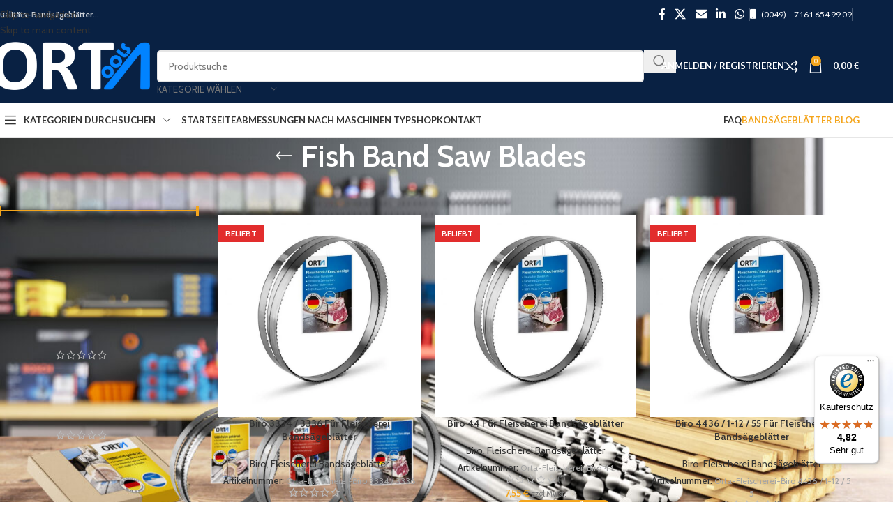

--- FILE ---
content_type: text/html; charset=UTF-8
request_url: https://www.ortatools.de/produkt-tag/fish-band-saw-blades/
body_size: 49533
content:
<!DOCTYPE html>
<html lang="de">
<head>
	<meta charset="UTF-8">
	<link rel="profile" href="https://gmpg.org/xfn/11">
	<link rel="pingback" href="https://www.ortatools.de/xmlrpc.php">

	<meta name='robots' content='index, follow, max-image-preview:large, max-snippet:-1, max-video-preview:-1' />
	<style>img:is([sizes="auto" i], [sizes^="auto," i]) { contain-intrinsic-size: 3000px 1500px }</style>
	<!-- Google tag (gtag.js) consent mode dataLayer added by Site Kit -->
<script type="text/javascript" id="google_gtagjs-js-consent-mode-data-layer">
/* <![CDATA[ */
window.dataLayer = window.dataLayer || [];function gtag(){dataLayer.push(arguments);}
gtag('consent', 'default', {"ad_personalization":"denied","ad_storage":"denied","ad_user_data":"denied","analytics_storage":"denied","functionality_storage":"denied","security_storage":"denied","personalization_storage":"denied","region":["AT","BE","BG","CH","CY","CZ","DE","DK","EE","ES","FI","FR","GB","GR","HR","HU","IE","IS","IT","LI","LT","LU","LV","MT","NL","NO","PL","PT","RO","SE","SI","SK"],"wait_for_update":500});
window._googlesitekitConsentCategoryMap = {"statistics":["analytics_storage"],"marketing":["ad_storage","ad_user_data","ad_personalization"],"functional":["functionality_storage","security_storage"],"preferences":["personalization_storage"]};
window._googlesitekitConsents = {"ad_personalization":"denied","ad_storage":"denied","ad_user_data":"denied","analytics_storage":"denied","functionality_storage":"denied","security_storage":"denied","personalization_storage":"denied","region":["AT","BE","BG","CH","CY","CZ","DE","DK","EE","ES","FI","FR","GB","GR","HR","HU","IE","IS","IT","LI","LT","LU","LV","MT","NL","NO","PL","PT","RO","SE","SI","SK"],"wait_for_update":500};
/* ]]> */
</script>
<!-- End Google tag (gtag.js) consent mode dataLayer added by Site Kit -->

	<!-- This site is optimized with the Yoast SEO plugin v26.4 - https://yoast.com/wordpress/plugins/seo/ -->
	<title>Fish Band Saw Blades - Bandsägeblätter online kaufen | Bandmesser | Bandsägeblatt</title>
	<link rel="canonical" href="https://www.ortatools.de/produkt-tag/fish-band-saw-blades/" />
	<meta property="og:locale" content="de_DE" />
	<meta property="og:type" content="article" />
	<meta property="og:title" content="Fish Band Saw Blades - Bandsägeblätter online kaufen | Bandmesser | Bandsägeblatt" />
	<meta property="og:url" content="https://www.ortatools.de/produkt-tag/fish-band-saw-blades/" />
	<meta property="og:site_name" content="Bandsägeblätter online kaufen | Bandmesser | Bandsägeblatt" />
	<meta property="og:image" content="https://www.ortatools.de/wp-content/uploads/2019/07/CP8A4996-Kopie.jpg" />
	<meta property="og:image:width" content="1000" />
	<meta property="og:image:height" content="667" />
	<meta property="og:image:type" content="image/jpeg" />
	<meta name="twitter:card" content="summary_large_image" />
	<script type="application/ld+json" class="yoast-schema-graph">{"@context":"https://schema.org","@graph":[{"@type":"CollectionPage","@id":"https://www.ortatools.de/produkt-tag/fish-band-saw-blades/","url":"https://www.ortatools.de/produkt-tag/fish-band-saw-blades/","name":"Fish Band Saw Blades - Bandsägeblätter online kaufen | Bandmesser | Bandsägeblatt","isPartOf":{"@id":"https://www.ortatools.de/#website"},"primaryImageOfPage":{"@id":"https://www.ortatools.de/produkt-tag/fish-band-saw-blades/#primaryimage"},"image":{"@id":"https://www.ortatools.de/produkt-tag/fish-band-saw-blades/#primaryimage"},"thumbnailUrl":"https://www.ortatools.de/wp-content/uploads/2019/11/Fleisch-und-Knochenbandsaegeblaetter.jpg","breadcrumb":{"@id":"https://www.ortatools.de/produkt-tag/fish-band-saw-blades/#breadcrumb"},"inLanguage":"de"},{"@type":"ImageObject","inLanguage":"de","@id":"https://www.ortatools.de/produkt-tag/fish-band-saw-blades/#primaryimage","url":"https://www.ortatools.de/wp-content/uploads/2019/11/Fleisch-und-Knochenbandsaegeblaetter.jpg","contentUrl":"https://www.ortatools.de/wp-content/uploads/2019/11/Fleisch-und-Knochenbandsaegeblaetter.jpg","width":1000,"height":1000,"caption":"Braher / Arconada, Bizerba, Biro, Berkel, Bankeryd (servus) 380/400, Bankeryd (servus) 35, Bankeryd (servus) 25, Ade Robusta/So21CE, Ade Robusta 2, Ade Resoluta 2, Ade Resoluta 1, AEW APS 200, AEW 920, AEW 900, AEW 600, AEW 450, AEW 400, AEW 380, AEW APS 200, AEW 230, Bandsägebänder nach Größen, AEW 250, Ade Robusta 230, Ade Robusta 400"},{"@type":"BreadcrumbList","@id":"https://www.ortatools.de/produkt-tag/fish-band-saw-blades/#breadcrumb","itemListElement":[{"@type":"ListItem","position":1,"name":"Startseite","item":"https://www.ortatools.de/"},{"@type":"ListItem","position":2,"name":"Shop","item":"https://www.ortatools.de/bandsaegeblaetter-3/"},{"@type":"ListItem","position":3,"name":"Fish Band Saw Blades"}]},{"@type":"WebSite","@id":"https://www.ortatools.de/#website","url":"https://www.ortatools.de/","name":"Bandsägeblätter online kaufen | Bandmesser | Bandsägeblatt","description":"Wir sind Händler in Uhingen von Bandsägeblättern für Holz, Kunststoff, Fleischerei, Bandmesser, Metallbandsägeblätter. Original UDDEHOLM Holzbandstahl.","publisher":{"@id":"https://www.ortatools.de/#organization"},"potentialAction":[{"@type":"SearchAction","target":{"@type":"EntryPoint","urlTemplate":"https://www.ortatools.de/?s={search_term_string}"},"query-input":{"@type":"PropertyValueSpecification","valueRequired":true,"valueName":"search_term_string"}}],"inLanguage":"de"},{"@type":"Organization","@id":"https://www.ortatools.de/#organization","name":"Sultan Orta e.K Werkzeug und Maschinenhandel","url":"https://www.ortatools.de/","logo":{"@type":"ImageObject","inLanguage":"de","@id":"https://www.ortatools.de/#/schema/logo/image/","url":"https://www.ortatools.de/wp-content/uploads/2019/10/ortatools-1.png","contentUrl":"https://www.ortatools.de/wp-content/uploads/2019/10/ortatools-1.png","width":380,"height":116,"caption":"Sultan Orta e.K Werkzeug und Maschinenhandel"},"image":{"@id":"https://www.ortatools.de/#/schema/logo/image/"},"sameAs":["https://www.facebook.com/ortatools/"]}]}</script>
	<!-- / Yoast SEO plugin. -->


<link rel='dns-prefetch' href='//widgets.trustedshops.com' />
<link rel='dns-prefetch' href='//capi-automation.s3.us-east-2.amazonaws.com' />
<link rel='dns-prefetch' href='//www.googletagmanager.com' />
<link rel='dns-prefetch' href='//fonts.googleapis.com' />
<link rel="alternate" type="application/rss+xml" title="Bandsägeblätter online kaufen | Bandmesser | Bandsägeblatt &raquo; Feed" href="https://www.ortatools.de/feed/" />
<link rel="alternate" type="application/rss+xml" title="Bandsägeblätter online kaufen | Bandmesser | Bandsägeblatt &raquo; Kommentar-Feed" href="https://www.ortatools.de/comments/feed/" />
<link rel="alternate" type="application/rss+xml" title="Bandsägeblätter online kaufen | Bandmesser | Bandsägeblatt &raquo; Fish Band Saw Blades Schlagwort Feed" href="https://www.ortatools.de/produkt-tag/fish-band-saw-blades/feed/" />
<style id='safe-svg-svg-icon-style-inline-css' type='text/css'>
.safe-svg-cover{text-align:center}.safe-svg-cover .safe-svg-inside{display:inline-block;max-width:100%}.safe-svg-cover svg{fill:currentColor;height:100%;max-height:100%;max-width:100%;width:100%}

</style>
<link rel='stylesheet' id='wcpa-datetime-css' href='https://www.ortatools.de/wp-content/plugins/woo-custom-product-addons-pro/assets/plugins/datetimepicker/jquery.datetimepicker.min.css?ver=4.1.7' type='text/css' media='all' />
<link rel='stylesheet' id='wcpa-colorpicker-css' href='https://www.ortatools.de/wp-content/plugins/woo-custom-product-addons-pro/assets/plugins/spectrum/spectrum.min.css?ver=4.1.7' type='text/css' media='all' />
<link rel='stylesheet' id='wcpa-frontend-css' href='https://www.ortatools.de/wp-content/plugins/woo-custom-product-addons-pro/assets/css/frontend.min.css?ver=4.1.7' type='text/css' media='all' />
<style id='woocommerce-inline-inline-css' type='text/css'>
.woocommerce form .form-row .required { visibility: visible; }
</style>
<link rel='stylesheet' id='elementor-icons-css' href='https://www.ortatools.de/wp-content/plugins/elementor/assets/lib/eicons/css/elementor-icons.min.css?ver=5.46.0' type='text/css' media='all' />
<link rel='stylesheet' id='elementor-frontend-css' href='https://www.ortatools.de/wp-content/plugins/elementor/assets/css/frontend.min.css?ver=3.34.2' type='text/css' media='all' />
<link rel='stylesheet' id='elementor-post-3057707-css' href='https://www.ortatools.de/wp-content/uploads/elementor/css/post-3057707.css?ver=1768973858' type='text/css' media='all' />
<link rel='stylesheet' id='wd-style-base-css' href='https://www.ortatools.de/wp-content/themes/woodmart/css/parts/base.min.css?ver=8.3.6' type='text/css' media='all' />
<link rel='stylesheet' id='wd-helpers-wpb-elem-css' href='https://www.ortatools.de/wp-content/themes/woodmart/css/parts/helpers-wpb-elem.min.css?ver=8.3.6' type='text/css' media='all' />
<link rel='stylesheet' id='wd-lazy-loading-css' href='https://www.ortatools.de/wp-content/themes/woodmart/css/parts/opt-lazy-load.min.css?ver=8.3.6' type='text/css' media='all' />
<link rel='stylesheet' id='wd-woo-klarna-css' href='https://www.ortatools.de/wp-content/themes/woodmart/css/parts/int-woo-klarna.min.css?ver=8.3.6' type='text/css' media='all' />
<link rel='stylesheet' id='wd-woo-paypal-payments-css' href='https://www.ortatools.de/wp-content/themes/woodmart/css/parts/int-woo-paypal-payments.min.css?ver=8.3.6' type='text/css' media='all' />
<link rel='stylesheet' id='wd-elementor-base-css' href='https://www.ortatools.de/wp-content/themes/woodmart/css/parts/int-elem-base.min.css?ver=8.3.6' type='text/css' media='all' />
<link rel='stylesheet' id='wd-woocommerce-base-css' href='https://www.ortatools.de/wp-content/themes/woodmart/css/parts/woocommerce-base.min.css?ver=8.3.6' type='text/css' media='all' />
<link rel='stylesheet' id='wd-mod-star-rating-css' href='https://www.ortatools.de/wp-content/themes/woodmart/css/parts/mod-star-rating.min.css?ver=8.3.6' type='text/css' media='all' />
<link rel='stylesheet' id='wd-woocommerce-block-notices-css' href='https://www.ortatools.de/wp-content/themes/woodmart/css/parts/woo-mod-block-notices.min.css?ver=8.3.6' type='text/css' media='all' />
<link rel='stylesheet' id='wd-widget-active-filters-css' href='https://www.ortatools.de/wp-content/themes/woodmart/css/parts/woo-widget-active-filters.min.css?ver=8.3.6' type='text/css' media='all' />
<link rel='stylesheet' id='wd-woo-shop-predefined-css' href='https://www.ortatools.de/wp-content/themes/woodmart/css/parts/woo-shop-predefined.min.css?ver=8.3.6' type='text/css' media='all' />
<link rel='stylesheet' id='wd-woo-shop-el-products-per-page-css' href='https://www.ortatools.de/wp-content/themes/woodmart/css/parts/woo-shop-el-products-per-page.min.css?ver=8.3.6' type='text/css' media='all' />
<link rel='stylesheet' id='wd-woo-shop-page-title-css' href='https://www.ortatools.de/wp-content/themes/woodmart/css/parts/woo-shop-page-title.min.css?ver=8.3.6' type='text/css' media='all' />
<link rel='stylesheet' id='wd-woo-mod-shop-loop-head-css' href='https://www.ortatools.de/wp-content/themes/woodmart/css/parts/woo-mod-shop-loop-head.min.css?ver=8.3.6' type='text/css' media='all' />
<link rel='stylesheet' id='wd-woo-shop-el-order-by-css' href='https://www.ortatools.de/wp-content/themes/woodmart/css/parts/woo-shop-el-order-by.min.css?ver=8.3.6' type='text/css' media='all' />
<link rel='stylesheet' id='wd-woo-shop-el-products-view-css' href='https://www.ortatools.de/wp-content/themes/woodmart/css/parts/woo-shop-el-products-view.min.css?ver=8.3.6' type='text/css' media='all' />
<link rel='stylesheet' id='wd-woo-mod-shop-attributes-css' href='https://www.ortatools.de/wp-content/themes/woodmart/css/parts/woo-mod-shop-attributes.min.css?ver=8.3.6' type='text/css' media='all' />
<link rel='stylesheet' id='wd-opt-carousel-disable-css' href='https://www.ortatools.de/wp-content/themes/woodmart/css/parts/opt-carousel-disable.min.css?ver=8.3.6' type='text/css' media='all' />
<link rel='stylesheet' id='child-style-css' href='https://www.ortatools.de/wp-content/themes/woodmart-child/style.css?ver=8.3.6' type='text/css' media='all' />
<link rel='stylesheet' id='wd-header-base-css' href='https://www.ortatools.de/wp-content/themes/woodmart/css/parts/header-base.min.css?ver=8.3.6' type='text/css' media='all' />
<link rel='stylesheet' id='wd-mod-tools-css' href='https://www.ortatools.de/wp-content/themes/woodmart/css/parts/mod-tools.min.css?ver=8.3.6' type='text/css' media='all' />
<link rel='stylesheet' id='wd-header-mobile-nav-dropdown-css' href='https://www.ortatools.de/wp-content/themes/woodmart/css/parts/header-el-mobile-nav-dropdown.min.css?ver=8.3.6' type='text/css' media='all' />
<link rel='stylesheet' id='wd-header-cart-side-css' href='https://www.ortatools.de/wp-content/themes/woodmart/css/parts/header-el-cart-side.min.css?ver=8.3.6' type='text/css' media='all' />
<link rel='stylesheet' id='wd-woo-mod-quantity-css' href='https://www.ortatools.de/wp-content/themes/woodmart/css/parts/woo-mod-quantity.min.css?ver=8.3.6' type='text/css' media='all' />
<link rel='stylesheet' id='wd-header-cart-css' href='https://www.ortatools.de/wp-content/themes/woodmart/css/parts/header-el-cart.min.css?ver=8.3.6' type='text/css' media='all' />
<link rel='stylesheet' id='wd-widget-shopping-cart-css' href='https://www.ortatools.de/wp-content/themes/woodmart/css/parts/woo-widget-shopping-cart.min.css?ver=8.3.6' type='text/css' media='all' />
<link rel='stylesheet' id='wd-widget-product-list-css' href='https://www.ortatools.de/wp-content/themes/woodmart/css/parts/woo-widget-product-list.min.css?ver=8.3.6' type='text/css' media='all' />
<link rel='stylesheet' id='wd-header-search-css' href='https://www.ortatools.de/wp-content/themes/woodmart/css/parts/header-el-search.min.css?ver=8.3.6' type='text/css' media='all' />
<link rel='stylesheet' id='wd-header-search-form-css' href='https://www.ortatools.de/wp-content/themes/woodmart/css/parts/header-el-search-form.min.css?ver=8.3.6' type='text/css' media='all' />
<link rel='stylesheet' id='wd-wd-search-form-css' href='https://www.ortatools.de/wp-content/themes/woodmart/css/parts/wd-search-form.min.css?ver=8.3.6' type='text/css' media='all' />
<link rel='stylesheet' id='wd-wd-search-results-css' href='https://www.ortatools.de/wp-content/themes/woodmart/css/parts/wd-search-results.min.css?ver=8.3.6' type='text/css' media='all' />
<link rel='stylesheet' id='wd-wd-search-dropdown-css' href='https://www.ortatools.de/wp-content/themes/woodmart/css/parts/wd-search-dropdown.min.css?ver=8.3.6' type='text/css' media='all' />
<link rel='stylesheet' id='wd-page-title-css' href='https://www.ortatools.de/wp-content/themes/woodmart/css/parts/page-title.min.css?ver=8.3.6' type='text/css' media='all' />
<link rel='stylesheet' id='wd-off-canvas-sidebar-css' href='https://www.ortatools.de/wp-content/themes/woodmart/css/parts/opt-off-canvas-sidebar.min.css?ver=8.3.6' type='text/css' media='all' />
<link rel='stylesheet' id='wd-widget-slider-price-filter-css' href='https://www.ortatools.de/wp-content/themes/woodmart/css/parts/woo-widget-slider-price-filter.min.css?ver=8.3.6' type='text/css' media='all' />
<link rel='stylesheet' id='wd-widget-nav-css' href='https://www.ortatools.de/wp-content/themes/woodmart/css/parts/widget-nav.min.css?ver=8.3.6' type='text/css' media='all' />
<link rel='stylesheet' id='wd-shop-filter-area-css' href='https://www.ortatools.de/wp-content/themes/woodmart/css/parts/woo-shop-el-filters-area.min.css?ver=8.3.6' type='text/css' media='all' />
<link rel='stylesheet' id='wd-bordered-product-css' href='https://www.ortatools.de/wp-content/themes/woodmart/css/parts/woo-opt-bordered-product.min.css?ver=8.3.6' type='text/css' media='all' />
<link rel='stylesheet' id='wd-woo-opt-title-limit-css' href='https://www.ortatools.de/wp-content/themes/woodmart/css/parts/woo-opt-title-limit.min.css?ver=8.3.6' type='text/css' media='all' />
<link rel='stylesheet' id='wd-product-loop-css' href='https://www.ortatools.de/wp-content/themes/woodmart/css/parts/woo-product-loop.min.css?ver=8.3.6' type='text/css' media='all' />
<link rel='stylesheet' id='wd-product-loop-standard-css' href='https://www.ortatools.de/wp-content/themes/woodmart/css/parts/woo-product-loop-standard.min.css?ver=8.3.6' type='text/css' media='all' />
<link rel='stylesheet' id='wd-woo-mod-add-btn-replace-css' href='https://www.ortatools.de/wp-content/themes/woodmart/css/parts/woo-mod-add-btn-replace.min.css?ver=8.3.6' type='text/css' media='all' />
<link rel='stylesheet' id='wd-woo-mod-quantity-overlap-css' href='https://www.ortatools.de/wp-content/themes/woodmart/css/parts/woo-mod-quantity-overlap.min.css?ver=8.3.6' type='text/css' media='all' />
<link rel='stylesheet' id='wd-categories-loop-default-css' href='https://www.ortatools.de/wp-content/themes/woodmart/css/parts/woo-categories-loop-default-old.min.css?ver=8.3.6' type='text/css' media='all' />
<link rel='stylesheet' id='wd-woo-categories-loop-css' href='https://www.ortatools.de/wp-content/themes/woodmart/css/parts/woo-categories-loop.min.css?ver=8.3.6' type='text/css' media='all' />
<link rel='stylesheet' id='wd-categories-loop-css' href='https://www.ortatools.de/wp-content/themes/woodmart/css/parts/woo-categories-loop-old.min.css?ver=8.3.6' type='text/css' media='all' />
<link rel='stylesheet' id='wd-woo-opt-stretch-cont-css' href='https://www.ortatools.de/wp-content/themes/woodmart/css/parts/woo-opt-stretch-cont.min.css?ver=8.3.6' type='text/css' media='all' />
<link rel='stylesheet' id='wd-sticky-loader-css' href='https://www.ortatools.de/wp-content/themes/woodmart/css/parts/mod-sticky-loader.min.css?ver=8.3.6' type='text/css' media='all' />
<link rel='stylesheet' id='wd-woo-opt-grid-gallery-css' href='https://www.ortatools.de/wp-content/themes/woodmart/css/parts/woo-opt-grid-gallery.min.css?ver=8.3.6' type='text/css' media='all' />
<link rel='stylesheet' id='wd-woo-mod-product-labels-css' href='https://www.ortatools.de/wp-content/themes/woodmart/css/parts/woo-mod-product-labels.min.css?ver=8.3.6' type='text/css' media='all' />
<link rel='stylesheet' id='wd-woo-mod-product-labels-rect-css' href='https://www.ortatools.de/wp-content/themes/woodmart/css/parts/woo-mod-product-labels-rect.min.css?ver=8.3.6' type='text/css' media='all' />
<link rel='stylesheet' id='wd-mfp-popup-css' href='https://www.ortatools.de/wp-content/themes/woodmart/css/parts/lib-magnific-popup.min.css?ver=8.3.6' type='text/css' media='all' />
<link rel='stylesheet' id='wd-mod-animations-transform-css' href='https://www.ortatools.de/wp-content/themes/woodmart/css/parts/mod-animations-transform.min.css?ver=8.3.6' type='text/css' media='all' />
<link rel='stylesheet' id='wd-mod-transform-css' href='https://www.ortatools.de/wp-content/themes/woodmart/css/parts/mod-transform.min.css?ver=8.3.6' type='text/css' media='all' />
<link rel='stylesheet' id='wd-widget-collapse-css' href='https://www.ortatools.de/wp-content/themes/woodmart/css/parts/opt-widget-collapse.min.css?ver=8.3.6' type='text/css' media='all' />
<link rel='stylesheet' id='wd-footer-base-css' href='https://www.ortatools.de/wp-content/themes/woodmart/css/parts/footer-base.min.css?ver=8.3.6' type='text/css' media='all' />
<link rel='stylesheet' id='wd-info-box-css' href='https://www.ortatools.de/wp-content/themes/woodmart/css/parts/el-info-box.min.css?ver=8.3.6' type='text/css' media='all' />
<link rel='stylesheet' id='wd-mod-nav-menu-label-css' href='https://www.ortatools.de/wp-content/themes/woodmart/css/parts/mod-nav-menu-label.min.css?ver=8.3.6' type='text/css' media='all' />
<link rel='stylesheet' id='wd-text-block-css' href='https://www.ortatools.de/wp-content/themes/woodmart/css/parts/el-text-block.min.css?ver=8.3.6' type='text/css' media='all' />
<link rel='stylesheet' id='wd-mc4wp-css' href='https://www.ortatools.de/wp-content/themes/woodmart/css/parts/int-mc4wp.min.css?ver=8.3.6' type='text/css' media='all' />
<link rel='stylesheet' id='wd-social-icons-css' href='https://www.ortatools.de/wp-content/themes/woodmart/css/parts/el-social-icons.min.css?ver=8.3.6' type='text/css' media='all' />
<link rel='stylesheet' id='wd-social-icons-styles-css' href='https://www.ortatools.de/wp-content/themes/woodmart/css/parts/el-social-styles.min.css?ver=8.3.6' type='text/css' media='all' />
<link rel='stylesheet' id='wd-scroll-top-css' href='https://www.ortatools.de/wp-content/themes/woodmart/css/parts/opt-scrolltotop.min.css?ver=8.3.6' type='text/css' media='all' />
<link rel='stylesheet' id='wd-header-my-account-sidebar-css' href='https://www.ortatools.de/wp-content/themes/woodmart/css/parts/header-el-my-account-sidebar.min.css?ver=8.3.6' type='text/css' media='all' />
<link rel='stylesheet' id='wd-woo-mod-login-form-css' href='https://www.ortatools.de/wp-content/themes/woodmart/css/parts/woo-mod-login-form.min.css?ver=8.3.6' type='text/css' media='all' />
<link rel='stylesheet' id='wd-bottom-toolbar-css' href='https://www.ortatools.de/wp-content/themes/woodmart/css/parts/opt-bottom-toolbar.min.css?ver=8.3.6' type='text/css' media='all' />
<link rel='stylesheet' id='wd-header-elements-base-css' href='https://www.ortatools.de/wp-content/themes/woodmart/css/parts/header-el-base.min.css?ver=8.3.6' type='text/css' media='all' />
<link rel='stylesheet' id='wd-shop-off-canvas-sidebar-css' href='https://www.ortatools.de/wp-content/themes/woodmart/css/parts/opt-shop-off-canvas-sidebar.min.css?ver=8.3.6' type='text/css' media='all' />
<link rel='stylesheet' id='wd-mod-sticky-sidebar-opener-css' href='https://www.ortatools.de/wp-content/themes/woodmart/css/parts/mod-sticky-sidebar-opener.min.css?ver=8.3.6' type='text/css' media='all' />
<link rel='stylesheet' id='wd-header-my-account-css' href='https://www.ortatools.de/wp-content/themes/woodmart/css/parts/header-el-my-account.min.css?ver=8.3.6' type='text/css' media='all' />
<link rel='stylesheet' id='xts-google-fonts-css' href='https://fonts.googleapis.com/css?family=Cabin%3A400%2C600%7CLato%3A400%2C700&#038;ver=8.3.6' type='text/css' media='all' />
<link rel='stylesheet' id='elementor-gf-local-roboto-css' href='https://www.ortatools.de/wp-content/uploads/elementor/google-fonts/css/roboto.css?ver=1742276251' type='text/css' media='all' />
<link rel='stylesheet' id='elementor-gf-local-robotoslab-css' href='https://www.ortatools.de/wp-content/uploads/elementor/google-fonts/css/robotoslab.css?ver=1742276255' type='text/css' media='all' />
<script type="text/javascript" src="https://www.ortatools.de/wp-includes/js/jquery/jquery.min.js?ver=3.7.1" id="jquery-core-js"></script>
<script type="text/javascript" src="https://www.ortatools.de/wp-content/plugins/woocommerce/assets/js/jquery-blockui/jquery.blockUI.min.js?ver=2.7.0-wc.10.3.5" id="wc-jquery-blockui-js" defer="defer" data-wp-strategy="defer"></script>
<script type="text/javascript" id="wc-add-to-cart-js-extra">
/* <![CDATA[ */
var wc_add_to_cart_params = {"ajax_url":"\/wp-admin\/admin-ajax.php","wc_ajax_url":"\/?wc-ajax=%%endpoint%%","i18n_view_cart":"Warenkorb anzeigen","cart_url":"https:\/\/www.ortatools.de\/warenkorb\/","is_cart":"","cart_redirect_after_add":"no"};
/* ]]> */
</script>
<script type="text/javascript" src="https://www.ortatools.de/wp-content/plugins/woocommerce/assets/js/frontend/add-to-cart.min.js?ver=10.3.5" id="wc-add-to-cart-js" defer="defer" data-wp-strategy="defer"></script>
<script type="text/javascript" src="https://www.ortatools.de/wp-content/plugins/woocommerce/assets/js/js-cookie/js.cookie.min.js?ver=2.1.4-wc.10.3.5" id="wc-js-cookie-js" defer="defer" data-wp-strategy="defer"></script>
<script type="text/javascript" id="woocommerce-js-extra">
/* <![CDATA[ */
var woocommerce_params = {"ajax_url":"\/wp-admin\/admin-ajax.php","wc_ajax_url":"\/?wc-ajax=%%endpoint%%","i18n_password_show":"Passwort anzeigen","i18n_password_hide":"Passwort ausblenden"};
/* ]]> */
</script>
<script type="text/javascript" src="https://www.ortatools.de/wp-content/plugins/woocommerce/assets/js/frontend/woocommerce.min.js?ver=10.3.5" id="woocommerce-js" defer="defer" data-wp-strategy="defer"></script>

<!-- Google Tag (gtac.js) durch Site-Kit hinzugefügt -->
<!-- Von Site Kit hinzugefügtes Google-Analytics-Snippet -->
<script type="text/javascript" src="https://www.googletagmanager.com/gtag/js?id=GT-MKR8VJH" id="google_gtagjs-js" async></script>
<script type="text/javascript" id="google_gtagjs-js-after">
/* <![CDATA[ */
window.dataLayer = window.dataLayer || [];function gtag(){dataLayer.push(arguments);}
gtag("set","linker",{"domains":["www.ortatools.de"]});
gtag("js", new Date());
gtag("set", "developer_id.dZTNiMT", true);
gtag("config", "GT-MKR8VJH");
/* ]]> */
</script>
<script type="text/javascript" src="https://www.ortatools.de/wp-content/themes/woodmart/js/libs/device.min.js?ver=8.3.6" id="wd-device-library-js"></script>
<script type="text/javascript" src="https://www.ortatools.de/wp-content/themes/woodmart/js/scripts/global/scrollBar.min.js?ver=8.3.6" id="wd-scrollbar-js"></script>
<link rel="https://api.w.org/" href="https://www.ortatools.de/wp-json/" /><link rel="alternate" title="JSON" type="application/json" href="https://www.ortatools.de/wp-json/wp/v2/product_tag/259" /><link rel="EditURI" type="application/rsd+xml" title="RSD" href="https://www.ortatools.de/xmlrpc.php?rsd" />
<meta name="generator" content="WordPress 6.8.3" />
<meta name="generator" content="WooCommerce 10.3.5" />
<meta name="generator" content="Site Kit by Google 1.166.0" /><meta name="ti-site-data" content="[base64]" /><!-- Google site verification - Google for WooCommerce -->
<meta name="google-site-verification" content="gEoUA2C3s3I9Mt52lKV2ncZQxMVkfZrDzoxf1YPFZow" />

<script>
  window.dataLayer = window.dataLayer || [];
  function gtag(){dataLayer.push(arguments);}
  gtag('js', new Date());

  gtag('config', 'AW-951613975');
</script>
    					<meta name="viewport" content="width=device-width, initial-scale=1.0, maximum-scale=1.0, user-scalable=no">
										<noscript><style>.woocommerce-product-gallery{ opacity: 1 !important; }</style></noscript>
	<meta name="generator" content="Elementor 3.34.2; features: additional_custom_breakpoints; settings: css_print_method-external, google_font-enabled, font_display-swap">
<style type="text/css">.recentcomments a{display:inline !important;padding:0 !important;margin:0 !important;}</style>			<script  type="text/javascript">
				!function(f,b,e,v,n,t,s){if(f.fbq)return;n=f.fbq=function(){n.callMethod?
					n.callMethod.apply(n,arguments):n.queue.push(arguments)};if(!f._fbq)f._fbq=n;
					n.push=n;n.loaded=!0;n.version='2.0';n.queue=[];t=b.createElement(e);t.async=!0;
					t.src=v;s=b.getElementsByTagName(e)[0];s.parentNode.insertBefore(t,s)}(window,
					document,'script','https://connect.facebook.net/en_US/fbevents.js');
			</script>
			<!-- WooCommerce Facebook Integration Begin -->
			<script  type="text/javascript">

				fbq('init', '1197475801130070', {}, {
    "agent": "woocommerce_6-10.3.5-3.5.14"
});

				document.addEventListener( 'DOMContentLoaded', function() {
					// Insert placeholder for events injected when a product is added to the cart through AJAX.
					document.body.insertAdjacentHTML( 'beforeend', '<div class=\"wc-facebook-pixel-event-placeholder\"></div>' );
				}, false );

			</script>
			<!-- WooCommerce Facebook Integration End -->
						<style>
				.e-con.e-parent:nth-of-type(n+4):not(.e-lazyloaded):not(.e-no-lazyload),
				.e-con.e-parent:nth-of-type(n+4):not(.e-lazyloaded):not(.e-no-lazyload) * {
					background-image: none !important;
				}
				@media screen and (max-height: 1024px) {
					.e-con.e-parent:nth-of-type(n+3):not(.e-lazyloaded):not(.e-no-lazyload),
					.e-con.e-parent:nth-of-type(n+3):not(.e-lazyloaded):not(.e-no-lazyload) * {
						background-image: none !important;
					}
				}
				@media screen and (max-height: 640px) {
					.e-con.e-parent:nth-of-type(n+2):not(.e-lazyloaded):not(.e-no-lazyload),
					.e-con.e-parent:nth-of-type(n+2):not(.e-lazyloaded):not(.e-no-lazyload) * {
						background-image: none !important;
					}
				}
			</style>
			
<!-- Von Site Kit hinzugefügtes Google-Tag-Manager-Snippet -->
<script type="text/javascript">
/* <![CDATA[ */

			( function( w, d, s, l, i ) {
				w[l] = w[l] || [];
				w[l].push( {'gtm.start': new Date().getTime(), event: 'gtm.js'} );
				var f = d.getElementsByTagName( s )[0],
					j = d.createElement( s ), dl = l != 'dataLayer' ? '&l=' + l : '';
				j.async = true;
				j.src = 'https://www.googletagmanager.com/gtm.js?id=' + i + dl;
				f.parentNode.insertBefore( j, f );
			} )( window, document, 'script', 'dataLayer', 'GTM-57XPS6B' );
			
/* ]]> */
</script>

<!-- Ende des von Site Kit hinzugefügten Google-Tag-Manager-Snippets -->
<link rel="icon" href="https://www.ortatools.de/wp-content/uploads/2019/10/ortaico-100x100.png" sizes="32x32" />
<link rel="icon" href="https://www.ortatools.de/wp-content/uploads/2019/10/ortaico.png" sizes="192x192" />
<link rel="apple-touch-icon" href="https://www.ortatools.de/wp-content/uploads/2019/10/ortaico.png" />
<meta name="msapplication-TileImage" content="https://www.ortatools.de/wp-content/uploads/2019/10/ortaico.png" />
<style>
		
		</style>			<style id="wd-style-header_541962-css" data-type="wd-style-header_541962">
				:root{
	--wd-top-bar-h: 41px;
	--wd-top-bar-sm-h: .00001px;
	--wd-top-bar-sticky-h: .00001px;
	--wd-top-bar-brd-w: 1px;

	--wd-header-general-h: 105px;
	--wd-header-general-sm-h: 60px;
	--wd-header-general-sticky-h: .00001px;
	--wd-header-general-brd-w: .00001px;

	--wd-header-bottom-h: 50px;
	--wd-header-bottom-sm-h: 60px;
	--wd-header-bottom-sticky-h: .00001px;
	--wd-header-bottom-brd-w: 1px;

	--wd-header-clone-h: 60px;

	--wd-header-brd-w: calc(var(--wd-top-bar-brd-w) + var(--wd-header-general-brd-w) + var(--wd-header-bottom-brd-w));
	--wd-header-h: calc(var(--wd-top-bar-h) + var(--wd-header-general-h) + var(--wd-header-bottom-h) + var(--wd-header-brd-w));
	--wd-header-sticky-h: calc(var(--wd-top-bar-sticky-h) + var(--wd-header-general-sticky-h) + var(--wd-header-bottom-sticky-h) + var(--wd-header-clone-h) + var(--wd-header-brd-w));
	--wd-header-sm-h: calc(var(--wd-top-bar-sm-h) + var(--wd-header-general-sm-h) + var(--wd-header-bottom-sm-h) + var(--wd-header-brd-w));
}

.whb-top-bar .wd-dropdown {
	margin-top: -0.5px;
}

.whb-top-bar .wd-dropdown:after {
	height: 10.5px;
}



:root:has(.whb-top-bar.whb-border-boxed) {
	--wd-top-bar-brd-w: .00001px;
}

@media (max-width: 1024px) {
:root:has(.whb-top-bar.whb-hidden-mobile) {
	--wd-top-bar-brd-w: .00001px;
}
}


:root:has(.whb-header-bottom.whb-border-boxed) {
	--wd-header-bottom-brd-w: .00001px;
}

@media (max-width: 1024px) {
:root:has(.whb-header-bottom.whb-hidden-mobile) {
	--wd-header-bottom-brd-w: .00001px;
}
}

.whb-header-bottom .wd-dropdown {
	margin-top: 4px;
}

.whb-header-bottom .wd-dropdown:after {
	height: 15px;
}


.whb-clone.whb-sticked .wd-dropdown:not(.sub-sub-menu) {
	margin-top: 9px;
}

.whb-clone.whb-sticked .wd-dropdown:not(.sub-sub-menu):after {
	height: 20px;
}

		
.whb-top-bar {
	background-color: rgba(9, 33, 67, 1);border-color: rgba(58, 77, 105, 1);border-bottom-width: 1px;border-bottom-style: solid;
}

.whb-9x1ytaxq7aphtb3npidp form.searchform {
	--wd-form-height: 46px;
}
.whb-general-header {
	background-color: rgba(9, 33, 67, 1);border-bottom-width: 0px;border-bottom-style: solid;
}
.whb-wjlcubfdmlq3d7jvmt23 .menu-opener { background-color: rgba(255, 255, 255, 1); }.whb-wjlcubfdmlq3d7jvmt23 .menu-opener { border-color: rgba(129, 129, 129, 0.2);border-bottom-width: 1px;border-bottom-style: solid;border-top-width: 1px;border-top-style: solid;border-left-width: 1px;border-left-style: solid;border-right-width: 1px;border-right-style: solid; }
.whb-e6fk2q1nh63jdb1d9uvu form.searchform {
	--wd-form-height: 42px;
}
.whb-header-bottom {
	border-color: rgba(129, 129, 129, 0.2);border-bottom-width: 1px;border-bottom-style: solid;
}
			</style>
						<style id="wd-style-theme_settings_default-css" data-type="wd-style-theme_settings_default">
				@font-face {
	font-weight: normal;
	font-style: normal;
	font-family: "woodmart-font";
	src: url("//www.ortatools.de/wp-content/themes/woodmart/fonts/woodmart-font-1-400.woff2?v=8.3.6") format("woff2");
}

:root {
	--wd-text-font: "Cabin", Arial, Helvetica, sans-serif;
	--wd-text-font-weight: 400;
	--wd-text-color: #777777;
	--wd-text-font-size: 14px;
	--wd-title-font: "Cabin", Arial, Helvetica, sans-serif;
	--wd-title-font-weight: 600;
	--wd-title-color: #242424;
	--wd-entities-title-font: "Cabin", Arial, Helvetica, sans-serif;
	--wd-entities-title-font-weight: 600;
	--wd-entities-title-color: #333333;
	--wd-entities-title-color-hover: rgb(51 51 51 / 65%);
	--wd-alternative-font: "Lato", Arial, Helvetica, sans-serif;
	--wd-widget-title-font: "Cabin", Arial, Helvetica, sans-serif;
	--wd-widget-title-font-weight: 600;
	--wd-widget-title-transform: uppercase;
	--wd-widget-title-color: #333;
	--wd-widget-title-font-size: 16px;
	--wd-header-el-font: "Lato", Arial, Helvetica, sans-serif;
	--wd-header-el-font-weight: 700;
	--wd-header-el-transform: uppercase;
	--wd-header-el-font-size: 13px;
	--wd-otl-style: dotted;
	--wd-otl-width: 2px;
	--wd-primary-color: rgb(244,165,28);
	--wd-alternative-color: #fbbc34;
	--btn-default-bgcolor: #f7f7f7;
	--btn-default-bgcolor-hover: #efefef;
	--btn-accented-bgcolor: rgb(244,165,28);
	--btn-accented-bgcolor-hover: rgb(222,150,26);
	--wd-form-brd-width: 2px;
	--notices-success-bg: #459647;
	--notices-success-color: #fff;
	--notices-warning-bg: #E0B252;
	--notices-warning-color: #fff;
	--wd-link-color: #333333;
	--wd-link-color-hover: #242424;
	--wd-sticky-btn-height: 95px;
}
.wd-age-verify-wrap {
	--wd-popup-width: 500px;
}
.wd-popup.wd-promo-popup {
	background-color: rgb(255,255,255);
	background-image: none;
	background-repeat: no-repeat;
	background-size: cover;
	background-position: center center;
}
.wd-promo-popup-wrap {
	--wd-popup-width: 750px;
}
:is(.woodmart-woocommerce-layered-nav, .wd-product-category-filter) .wd-scroll-content {
	max-height: 223px;
}
.wd-page-title .wd-page-title-bg img {
	object-fit: cover;
	object-position: center center;
}
.wd-footer {
	background-color: rgb(9,33,67);
	background-image: none;
}
html .product.wd-cat .wd-entities-title, html .product.wd-cat.cat-design-replace-title .wd-entities-title, html .wd-masonry-first .wd-cat:first-child .wd-entities-title {
	font-size: 16px;
}
.mfp-wrap.wd-popup-quick-view-wrap {
	--wd-popup-width: 920px;
}

@media (max-width: 1024px) {
	:root {
		--wd-sticky-btn-height: 95px;
	}

}

@media (max-width: 768.98px) {
	:root {
		--wd-sticky-btn-height: 42px;
	}

}
:root{
--wd-container-w: 1222px;
--wd-form-brd-radius: 5px;
--btn-default-color: #333;
--btn-default-color-hover: #333;
--btn-accented-color: #fff;
--btn-accented-color-hover: #fff;
--btn-default-brd-radius: 5px;
--btn-default-box-shadow: none;
--btn-default-box-shadow-hover: none;
--btn-accented-brd-radius: 5px;
--btn-accented-box-shadow: none;
--btn-accented-box-shadow-hover: none;
--wd-brd-radius: 0px;
}

@media (min-width: 1222px) {
section.elementor-section.wd-section-stretch > .elementor-container {
margin-left: auto;
margin-right: auto;
}
}


.wd-page-title {
background-color: #0a0a0a;
}

.archive-description {

    display: none;
}
.term-description{
	display:none;
}			</style>
			
		<!-- Global site tag (gtag.js) - Google Ads: AW-951613975 - Google for WooCommerce -->
		<script async src="https://www.googletagmanager.com/gtag/js?id=AW-951613975"></script>
		<script>
			window.dataLayer = window.dataLayer || [];
			function gtag() { dataLayer.push(arguments); }
			gtag( 'consent', 'default', {
				analytics_storage: 'denied',
				ad_storage: 'denied',
				ad_user_data: 'denied',
				ad_personalization: 'denied',
				region: ['AT', 'BE', 'BG', 'HR', 'CY', 'CZ', 'DK', 'EE', 'FI', 'FR', 'DE', 'GR', 'HU', 'IS', 'IE', 'IT', 'LV', 'LI', 'LT', 'LU', 'MT', 'NL', 'NO', 'PL', 'PT', 'RO', 'SK', 'SI', 'ES', 'SE', 'GB', 'CH'],
				wait_for_update: 500,
			} );
			gtag('js', new Date());
			gtag('set', 'developer_id.dOGY3NW', true);
			gtag("config", "AW-951613975", { "groups": "GLA", "send_page_view": false });		</script>

		</head>

<body class="archive tax-product_tag term-fish-band-saw-blades term-259 wp-theme-woodmart wp-child-theme-woodmart-child theme-woodmart woocommerce woocommerce-page woocommerce-no-js wrapper-full-width  categories-accordion-on woodmart-archive-shop woodmart-ajax-shop-on sticky-toolbar-on elementor-default elementor-kit-3057707">
					<!-- Von Site Kit hinzugefügtes Google-Tag-Manager-(noscript)-Snippet -->
		<noscript>
			<iframe src="https://www.googletagmanager.com/ns.html?id=GTM-57XPS6B" height="0" width="0" style="display:none;visibility:hidden"></iframe>
		</noscript>
		<!-- Ende des von Site Kit hinzugefügten Google-Tag-Manager-(noscript)-Snippets -->
		<script type="text/javascript" id="wd-flicker-fix">// Flicker fix.</script><script type="text/javascript">
/* <![CDATA[ */
gtag("event", "page_view", {send_to: "GLA"});
/* ]]> */
</script>
		<div class="wd-skip-links">
								<a href="#menu-faq" class="wd-skip-navigation btn">
						Skip to navigation					</a>
								<a href="#main-content" class="wd-skip-content btn">
				Skip to main content			</a>
		</div>
			
				<style class="wd-preloader-style">
				html {
					/* overflow: hidden; */
					overflow-y: scroll;
				}

				html body {
					overflow: hidden;
					max-height: calc(100vh - var(--wd-admin-bar-h));
				}
			</style>
			<div class="wd-preloader color-scheme-dark">
				<style>
											.wd-preloader {
							background-color: #ffffff						}
					
					
						@keyframes wd-preloader-Rotate {
							0%{
								transform:scale(1) rotate(0deg);
							}
							50%{
								transform:scale(0.8) rotate(360deg);
							}
							100%{
								transform:scale(1) rotate(720deg);
							}
						}

						.wd-preloader-img:before {
							content: "";
							display: block;
							width: 50px;
							height: 50px;
							border: 2px solid #BBB;
							border-top-color: #000;
							border-radius: 50%;
							animation: wd-preloader-Rotate 2s cubic-bezier(0.63, 0.09, 0.26, 0.96) infinite ;
						}

						.color-scheme-light .wd-preloader-img:before {
							border-color: rgba(255,255,255,0.2);
							border-top-color: #fff;
						}
					
					@keyframes wd-preloader-fadeOut {
						from {
							visibility: visible;
						}
						to {
							visibility: hidden;
						}
					}

					.wd-preloader {
						position: fixed;
						top: 0;
						left: 0;
						right: 0;
						bottom: 0;
						opacity: 1;
						visibility: visible;
						z-index: 2500;
						display: flex;
						justify-content: center;
						align-items: center;
						animation: wd-preloader-fadeOut 20s ease both;
						transition: opacity .4s ease;
					}

					.wd-preloader.preloader-hide {
						pointer-events: none;
						opacity: 0 !important;
					}

					.wd-preloader-img {
						max-width: 300px;
						max-height: 300px;
					}
				</style>

				<div class="wd-preloader-img">
									</div>
			</div>
		
	<div class="wd-page-wrapper website-wrapper">
									<header class="whb-header whb-header_541962 whb-sticky-shadow whb-scroll-slide whb-sticky-clone whb-hide-on-scroll">
					<div class="whb-main-header">
	
<div class="whb-row whb-top-bar whb-not-sticky-row whb-with-bg whb-border-fullwidth whb-color-light whb-hidden-mobile whb-flex-flex-middle">
	<div class="container">
		<div class="whb-flex-row whb-top-bar-inner">
			<div class="whb-column whb-col-left whb-column5 whb-visible-lg">
	
<div class="wd-header-text reset-last-child whb-y4ro7npestv02kyrww49"><strong>Qualitäts-Bandsägeblätter...</strong></div>
</div>
<div class="whb-column whb-col-center whb-column6 whb-visible-lg whb-empty-column">
	</div>
<div class="whb-column whb-col-right whb-column7 whb-visible-lg">
				<div
						class=" wd-social-icons wd-style-default social-share wd-shape-circle  whb-43k0qayz7gg36f2jmmhk color-scheme-light text-center">
				
				
									<a rel="noopener noreferrer nofollow" href="https://www.facebook.com/sharer/sharer.php?u=https://www.ortatools.de/produkt-tag/fish-band-saw-blades/" target="_blank" class=" wd-social-icon social-facebook" aria-label="Facebook Social Link">
						<span class="wd-icon"></span>
											</a>
				
									<a rel="noopener noreferrer nofollow" href="https://x.com/share?url=https://www.ortatools.de/produkt-tag/fish-band-saw-blades/" target="_blank" class=" wd-social-icon social-twitter" aria-label="X social link">
						<span class="wd-icon"></span>
											</a>
				
				
									<a rel="noopener noreferrer nofollow" href="mailto:?subject=Prüfe%20das%20https://www.ortatools.de/produkt-tag/fish-band-saw-blades/" target="_blank" class=" wd-social-icon social-email" aria-label="E-Mail Social Link">
						<span class="wd-icon"></span>
											</a>
				
				
				
				
				
				
									<a rel="noopener noreferrer nofollow" href="https://www.linkedin.com/shareArticle?mini=true&url=https://www.ortatools.de/produkt-tag/fish-band-saw-blades/" target="_blank" class=" wd-social-icon social-linkedin" aria-label="LinkedIn Social Link">
						<span class="wd-icon"></span>
											</a>
				
				
				
				
				
				
				
				
				
									<a rel="noopener noreferrer nofollow" href="https://api.whatsapp.com/send?text=https%3A%2F%2Fwww.ortatools.de%2Fprodukt-tag%2Ffish-band-saw-blades%2F" target="_blank" class="wd-hide-md  wd-social-icon social-whatsapp" aria-label="WhatsApp Social Link">
						<span class="wd-icon"></span>
											</a>

					<a rel="noopener noreferrer nofollow" href="whatsapp://send?text=https%3A%2F%2Fwww.ortatools.de%2Fprodukt-tag%2Ffish-band-saw-blades%2F" target="_blank" class="wd-hide-lg  wd-social-icon social-whatsapp" aria-label="WhatsApp Social Link">
						<span class="wd-icon"></span>
											</a>
				
				
				
				
				
				
				
				
			</div>

		<div class="wd-header-divider wd-full-height whb-aik22afewdiur23h71ba"></div>

<nav class="wd-header-nav wd-header-secondary-nav whb-by7fngopqyq58lavfby3 text-right wd-full-height" role="navigation" aria-label="Top Bar Right">
	<ul id="menu-top-bar-right" class="menu wd-nav wd-nav-header wd-nav-secondary wd-style-bordered wd-gap-s"><li id="menu-item-3061359" class="menu-item menu-item-type-custom menu-item-object-custom menu-item-3061359 item-level-0 menu-simple-dropdown wd-event-click" ><a href="tel:004971616549909" class="woodmart-nav-link"><span class="wd-nav-icon fa fa-fa fa-mobile"></span><span class="nav-link-text">(0049) &#8211; 7161 654 99 09</span></a></li>
</ul></nav>
<div class="wd-header-divider wd-full-height whb-hvo7pk2f543doxhr21h5"></div>
</div>
<div class="whb-column whb-col-mobile whb-column_mobile1 whb-hidden-lg whb-empty-column">
	</div>
		</div>
	</div>
</div>

<div class="whb-row whb-general-header whb-sticky-row whb-with-bg whb-without-border whb-color-light whb-flex-flex-middle">
	<div class="container">
		<div class="whb-flex-row whb-general-header-inner">
			<div class="whb-column whb-col-left whb-column8 whb-visible-lg">
	<div class="site-logo whb-gs8bcnxektjsro21n657">
	<a href="https://www.ortatools.de/" class="wd-logo wd-main-logo" rel="home" aria-label="Site logo">
		<picture class="attachment-full size-full" style="max-width:225px;" decoding="async">
<source type="image/webp" srcset="https://www.ortatools.de/wp-content/uploads/2019/10/ortatoolsb.png.webp 706w, https://www.ortatools.de/wp-content/uploads/2019/10/ortatoolsb-300x92.png.webp 300w, https://www.ortatools.de/wp-content/uploads/2019/10/ortatoolsb-600x184.png.webp 600w" sizes="(max-width: 706px) 100vw, 706px"/>
<img width="706" height="216" src="https://www.ortatools.de/wp-content/uploads/2019/10/ortatoolsb.png" alt="" decoding="async" srcset="https://www.ortatools.de/wp-content/uploads/2019/10/ortatoolsb.png 706w, https://www.ortatools.de/wp-content/uploads/2019/10/ortatoolsb-430x132.png 430w, https://www.ortatools.de/wp-content/uploads/2019/10/ortatoolsb-150x46.png 150w, https://www.ortatools.de/wp-content/uploads/2019/10/ortatoolsb-700x214.png 700w, https://www.ortatools.de/wp-content/uploads/2019/10/ortatoolsb-300x92.png 300w, https://www.ortatools.de/wp-content/uploads/2019/10/ortatoolsb-600x184.png 600w" sizes="(max-width: 706px) 100vw, 706px"/>
</picture>
	</a>
	</div>
</div>
<div class="whb-column whb-col-center whb-column9 whb-visible-lg">
	
<div class="whb-space-element whb-r1zs6mpgi6bmsbvwzszd " style="width:10px;"></div>
<div class="wd-search-form  wd-header-search-form wd-display-form whb-9x1ytaxq7aphtb3npidp">

<form role="search" method="get" class="searchform  wd-with-cat wd-style-with-bg wd-cat-style-bordered woodmart-ajax-search" action="https://www.ortatools.de/"  data-thumbnail="1" data-price="1" data-post_type="product" data-count="20" data-sku="1" data-symbols_count="3" data-include_cat_search="no" autocomplete="off">
	<input type="text" class="s" placeholder="Produktsuche" value="" name="s" aria-label="Suche" title="Produktsuche" required/>
	<input type="hidden" name="post_type" value="product">

	<span tabindex="0" aria-label="Suche löschen" class="wd-clear-search wd-role-btn wd-hide"></span>

						<link rel="stylesheet" id="wd-wd-search-cat-css" href="https://www.ortatools.de/wp-content/themes/woodmart/css/parts/wd-search-cat.min.css?ver=8.3.6" type="text/css" media="all" /> 						<div class="wd-search-cat wd-event-click wd-scroll">
				<input type="hidden" name="product_cat" value="0" disabled>
				<div tabindex="0" class="wd-search-cat-btn wd-role-btn" aria-label="Kategorie wählen" rel="nofollow" data-val="0">
					<span>Kategorie wählen</span>
				</div>
				<div class="wd-dropdown wd-dropdown-search-cat wd-dropdown-menu wd-scroll-content wd-design-default color-scheme-dark">
					<ul class="wd-sub-menu">
						<li style="display:none;"><a href="#" data-val="0">Kategorie wählen</a></li>
							<li class="cat-item cat-item-1041"><a class="pf-value" href="https://www.ortatools.de/produkt-kategorie/bandsaegeblatt-1085-mm/" data-val="bandsaegeblatt-1085-mm" data-title="1085 mm Bandsägeblätter Sägeblätter Holz" >1085 mm Bandsägeblätter Sägeblätter Holz</a>
</li>
	<li class="cat-item cat-item-1042"><a class="pf-value" href="https://www.ortatools.de/produkt-kategorie/1138-mm-bandsaegeblaetter/" data-val="1138-mm-bandsaegeblaetter" data-title="1138 mm Bandsägeblätter" >1138 mm Bandsägeblätter</a>
<ul class='children'>
	<li class="cat-item cat-item-1043"><a class="pf-value" href="https://www.ortatools.de/produkt-kategorie/1138-mm-bandsaegeblaetter/saegebaender-metall/" data-val="saegebaender-metall" data-title="Sägebänder Metall" >Sägebänder Metall</a>
</li>
</ul>
</li>
	<li class="cat-item cat-item-1044"><a class="pf-value" href="https://www.ortatools.de/produkt-kategorie/bandsaegeblatt-1140-mm/" data-val="bandsaegeblatt-1140-mm" data-title="1140 mm Bandsägeblätter" >1140 mm Bandsägeblätter</a>
</li>
	<li class="cat-item cat-item-1045"><a class="pf-value" href="https://www.ortatools.de/produkt-kategorie/1300mm-bandsaegeblatt/" data-val="1300mm-bandsaegeblatt" data-title="1300mm Bandsägeblätter" >1300mm Bandsägeblätter</a>
</li>
	<li class="cat-item cat-item-1046"><a class="pf-value" href="https://www.ortatools.de/produkt-kategorie/1325mm-bandsaegeblaetter/" data-val="1325mm-bandsaegeblaetter" data-title="1325mm Bandsägeblätter" >1325mm Bandsägeblätter</a>
</li>
	<li class="cat-item cat-item-1059"><a class="pf-value" href="https://www.ortatools.de/produkt-kategorie/1330-mm-bandsaegeblaetter/" data-val="1330-mm-bandsaegeblaetter" data-title="1330 mm Bandsägeblätter" >1330 mm Bandsägeblätter</a>
</li>
	<li class="cat-item cat-item-1047"><a class="pf-value" href="https://www.ortatools.de/produkt-kategorie/1335-mm-bandsaegeblaetter/" data-val="1335-mm-bandsaegeblaetter" data-title="1335 mm Bandsägeblätter" >1335 mm Bandsägeblätter</a>
</li>
	<li class="cat-item cat-item-1048"><a class="pf-value" href="https://www.ortatools.de/produkt-kategorie/1365-mm-bandsaegeblaetter/" data-val="1365-mm-bandsaegeblaetter" data-title="1365mm Bandsägeblätter" >1365mm Bandsägeblätter</a>
</li>
	<li class="cat-item cat-item-1053"><a class="pf-value" href="https://www.ortatools.de/produkt-kategorie/1420-mm-bandsaegeblaetter/" data-val="1420-mm-bandsaegeblaetter" data-title="1420 mm Bandsägeblätter" >1420 mm Bandsägeblätter</a>
</li>
	<li class="cat-item cat-item-1055"><a class="pf-value" href="https://www.ortatools.de/produkt-kategorie/1430mm-bandsaegeblaetter/" data-val="1430mm-bandsaegeblaetter" data-title="1430 mm Bandsägeblätter" >1430 mm Bandsägeblätter</a>
</li>
	<li class="cat-item cat-item-1060"><a class="pf-value" href="https://www.ortatools.de/produkt-kategorie/1435-mm-bandsaegeblaetter/" data-val="1435-mm-bandsaegeblaetter" data-title="1435 mm Bandsägeblätter" >1435 mm Bandsägeblätter</a>
</li>
	<li class="cat-item cat-item-1058"><a class="pf-value" href="https://www.ortatools.de/produkt-kategorie/1440-mm-bandsaegebaetter/" data-val="1440-mm-bandsaegebaetter" data-title="1440 mm Bandsägebätter" >1440 mm Bandsägebätter</a>
</li>
	<li class="cat-item cat-item-1056"><a class="pf-value" href="https://www.ortatools.de/produkt-kategorie/1470mm-bandsaegeblaetter/" data-val="1470mm-bandsaegeblaetter" data-title="1470mm Bandsägeblätter" >1470mm Bandsägeblätter</a>
</li>
	<li class="cat-item cat-item-1057"><a class="pf-value" href="https://www.ortatools.de/produkt-kategorie/1500-mm-bandsaegeblaetter/" data-val="1500-mm-bandsaegeblaetter" data-title="1500 mm Bandsägeblätter" >1500 mm Bandsägeblätter</a>
</li>
	<li class="cat-item cat-item-1040"><a class="pf-value" href="https://www.ortatools.de/produkt-kategorie/1620-mm-bandsaegeblaetter/" data-val="1620-mm-bandsaegeblaetter" data-title="1620 mm Bandsägeblätter" >1620 mm Bandsägeblätter</a>
</li>
	<li class="cat-item cat-item-1031"><a class="pf-value" href="https://www.ortatools.de/produkt-kategorie/1640-mm-bandsaegeblaetter/" data-val="1640-mm-bandsaegeblaetter" data-title="1640 mm Bandsägeblätter" >1640 mm Bandsägeblätter</a>
</li>
	<li class="cat-item cat-item-1033"><a class="pf-value" href="https://www.ortatools.de/produkt-kategorie/1735-mm-bandsaegeblaetter/" data-val="1735-mm-bandsaegeblaetter" data-title="1735 mm Bandsägeblätter" >1735 mm Bandsägeblätter</a>
</li>
	<li class="cat-item cat-item-1034"><a class="pf-value" href="https://www.ortatools.de/produkt-kategorie/1750-mm-bandsaegeblaetter/" data-val="1750-mm-bandsaegeblaetter" data-title="1750 mm Bandsägeblätter" >1750 mm Bandsägeblätter</a>
</li>
	<li class="cat-item cat-item-1035"><a class="pf-value" href="https://www.ortatools.de/produkt-kategorie/1752mm-bandsaegeblaetter/" data-val="1752mm-bandsaegeblaetter" data-title="1752mm Bandsägeblätter" >1752mm Bandsägeblätter</a>
<ul class='children'>
	<li class="cat-item cat-item-1036"><a class="pf-value" href="https://www.ortatools.de/produkt-kategorie/1752mm-bandsaegeblaetter/saegebaender-holz/" data-val="saegebaender-holz" data-title="Sägebänder Holz" >Sägebänder Holz</a>
</li>
</ul>
</li>
	<li class="cat-item cat-item-1038"><a class="pf-value" href="https://www.ortatools.de/produkt-kategorie/1778mm-bandsaegeblaetter/" data-val="1778mm-bandsaegeblaetter" data-title="1778mm Bandsägeblätter" >1778mm Bandsägeblätter</a>
</li>
	<li class="cat-item cat-item-1039"><a class="pf-value" href="https://www.ortatools.de/produkt-kategorie/1860-mm-bandsaegeblaetter/" data-val="1860-mm-bandsaegeblaetter" data-title="1860 mm Bandsägeblätter" >1860 mm Bandsägeblätter</a>
</li>
	<li class="cat-item cat-item-1071"><a class="pf-value" href="https://www.ortatools.de/produkt-kategorie/2000-mm-bandsaegeblaetter/" data-val="2000-mm-bandsaegeblaetter" data-title="2000 mm Bandsägeblätter" >2000 mm Bandsägeblätter</a>
</li>
	<li class="cat-item cat-item-1065"><a class="pf-value" href="https://www.ortatools.de/produkt-kategorie/2035-mm-bandsaegeblaetter/" data-val="2035-mm-bandsaegeblaetter" data-title="2035 mm Bandsägeblätter" >2035 mm Bandsägeblätter</a>
</li>
	<li class="cat-item cat-item-1066"><a class="pf-value" href="https://www.ortatools.de/produkt-kategorie/2040-mm-bandsaegeblaetter/" data-val="2040-mm-bandsaegeblaetter" data-title="2040 mm Bandsägeblätter" >2040 mm Bandsägeblätter</a>
</li>
	<li class="cat-item cat-item-1072"><a class="pf-value" href="https://www.ortatools.de/produkt-kategorie/2060-mm-bandsaegeblaetter/" data-val="2060-mm-bandsaegeblaetter" data-title="2060 mm Bandsägeblätter" >2060 mm Bandsägeblätter</a>
</li>
	<li class="cat-item cat-item-1073"><a class="pf-value" href="https://www.ortatools.de/produkt-kategorie/2085-mm-bandsaegeblaetter/" data-val="2085-mm-bandsaegeblaetter" data-title="2085 mm Bandsägeblätter" >2085 mm Bandsägeblätter</a>
</li>
	<li class="cat-item cat-item-1575"><a class="pf-value" href="https://www.ortatools.de/produkt-kategorie/2107fk-bandsaegeblaetter/" data-val="2107fk-bandsaegeblaetter" data-title="2107FK Bandsägeblätter" >2107FK Bandsägeblätter</a>
</li>
	<li class="cat-item cat-item-1070"><a class="pf-value" href="https://www.ortatools.de/produkt-kategorie/2140-mm-bandsaegeblaetter/" data-val="2140-mm-bandsaegeblaetter" data-title="2140 mm Bandsägeblätter" >2140 mm Bandsägeblätter</a>
</li>
	<li class="cat-item cat-item-1067"><a class="pf-value" href="https://www.ortatools.de/produkt-kategorie/2150-mm-bandsaegeblaetter/" data-val="2150-mm-bandsaegeblaetter" data-title="2150 mm Bandsägeblätter" >2150 mm Bandsägeblätter</a>
</li>
	<li class="cat-item cat-item-1069"><a class="pf-value" href="https://www.ortatools.de/produkt-kategorie/2180-mm-bandsaegeblaetter/" data-val="2180-mm-bandsaegeblaetter" data-title="2180 mm Bandsägeblätter" >2180 mm Bandsägeblätter</a>
</li>
	<li class="cat-item cat-item-1061"><a class="pf-value" href="https://www.ortatools.de/produkt-kategorie/2210-mm-bandsaegeblaetter/" data-val="2210-mm-bandsaegeblaetter" data-title="2210 mm Bandsägeblätter" >2210 mm Bandsägeblätter</a>
</li>
	<li class="cat-item cat-item-1062"><a class="pf-value" href="https://www.ortatools.de/produkt-kategorie/2220-mm-bandsaegeblaetter/" data-val="2220-mm-bandsaegeblaetter" data-title="2220 mm Bandsägeblätter" >2220 mm Bandsägeblätter</a>
</li>
	<li class="cat-item cat-item-1064"><a class="pf-value" href="https://www.ortatools.de/produkt-kategorie/2362-mm-bandsaegeblaetter/" data-val="2362-mm-bandsaegeblaetter" data-title="2362 mm Bandsägeblätter" >2362 mm Bandsägeblätter</a>
</li>
	<li class="cat-item cat-item-1063"><a class="pf-value" href="https://www.ortatools.de/produkt-kategorie/2375-mm-bandsaegeblaetter/" data-val="2375-mm-bandsaegeblaetter" data-title="2375 mm Bandsägeblätter" >2375 mm Bandsägeblätter</a>
</li>
	<li class="cat-item cat-item-1074"><a class="pf-value" href="https://www.ortatools.de/produkt-kategorie/2400-mm-bandsaegeblaetter/" data-val="2400-mm-bandsaegeblaetter" data-title="2400 mm Bandsägeblätter" >2400 mm Bandsägeblätter</a>
</li>
	<li class="cat-item cat-item-1081"><a class="pf-value" href="https://www.ortatools.de/produkt-kategorie/2465-mm-bandsaegeblaetter/" data-val="2465-mm-bandsaegeblaetter" data-title="2465 mm Bandsägeblätter" >2465 mm Bandsägeblätter</a>
</li>
	<li class="cat-item cat-item-1082"><a class="pf-value" href="https://www.ortatools.de/produkt-kategorie/2480-mm-bandsaegeblaetter/" data-val="2480-mm-bandsaegeblaetter" data-title="2480 mm Bandsägeblätter" >2480 mm Bandsägeblätter</a>
</li>
	<li class="cat-item cat-item-1077"><a class="pf-value" href="https://www.ortatools.de/produkt-kategorie/2530-mm-bandsaegeblaetter/" data-val="2530-mm-bandsaegeblaetter" data-title="2530 mm Bandsägeblätter" >2530 mm Bandsägeblätter</a>
</li>
	<li class="cat-item cat-item-1078"><a class="pf-value" href="https://www.ortatools.de/produkt-kategorie/2560-mm-bandsaegeblaetter/" data-val="2560-mm-bandsaegeblaetter" data-title="2560 mm Bandsägeblätter" >2560 mm Bandsägeblätter</a>
</li>
	<li class="cat-item cat-item-1080"><a class="pf-value" href="https://www.ortatools.de/produkt-kategorie/2570-mm-bandsaegeblaetter/" data-val="2570-mm-bandsaegeblaetter" data-title="2570 mm Bandsägeblätter" >2570 mm Bandsägeblätter</a>
</li>
	<li class="cat-item cat-item-1083"><a class="pf-value" href="https://www.ortatools.de/produkt-kategorie/2600-mm-bandsaegeblaetter/" data-val="2600-mm-bandsaegeblaetter" data-title="2600 mm Bandsägeblätter" >2600 mm Bandsägeblätter</a>
</li>
	<li class="cat-item cat-item-1084"><a class="pf-value" href="https://www.ortatools.de/produkt-kategorie/2700-bandsaegeblaetter/" data-val="2700-bandsaegeblaetter" data-title="2700 Bandsägeblätter" >2700 Bandsägeblätter</a>
</li>
	<li class="cat-item cat-item-1085"><a class="pf-value" href="https://www.ortatools.de/produkt-kategorie/2710-mm-bandsaegeblaetter/" data-val="2710-mm-bandsaegeblaetter" data-title="2710 mm Bandsägeblätter" >2710 mm Bandsägeblätter</a>
</li>
	<li class="cat-item cat-item-1086"><a class="pf-value" href="https://www.ortatools.de/produkt-kategorie/2720-mm-bandsaegeblaetter/" data-val="2720-mm-bandsaegeblaetter" data-title="2720 mm Bandsägeblätter" >2720 mm Bandsägeblätter</a>
</li>
	<li class="cat-item cat-item-1087"><a class="pf-value" href="https://www.ortatools.de/produkt-kategorie/2730-mm-bandsaegeblaetter/" data-val="2730-mm-bandsaegeblaetter" data-title="2730 mm Bandsägeblätter" >2730 mm Bandsägeblätter</a>
</li>
	<li class="cat-item cat-item-1088"><a class="pf-value" href="https://www.ortatools.de/produkt-kategorie/2750-mm-bandsaegeblaetter/" data-val="2750-mm-bandsaegeblaetter" data-title="2750 mm Bandsägeblätter" >2750 mm Bandsägeblätter</a>
</li>
	<li class="cat-item cat-item-1089"><a class="pf-value" href="https://www.ortatools.de/produkt-kategorie/2765-mm-bandsaegeblaetter/" data-val="2765-mm-bandsaegeblaetter" data-title="2765 mm Bandsägeblätter" >2765 mm Bandsägeblätter</a>
</li>
	<li class="cat-item cat-item-1090"><a class="pf-value" href="https://www.ortatools.de/produkt-kategorie/2825-mm-bandsaegeblaetter/" data-val="2825-mm-bandsaegeblaetter" data-title="2825 mm Bandsägeblätter" >2825 mm Bandsägeblätter</a>
</li>
	<li class="cat-item cat-item-1091"><a class="pf-value" href="https://www.ortatools.de/produkt-kategorie/2835-mm-bandsaegeblaetter/" data-val="2835-mm-bandsaegeblaetter" data-title="2835 mm Bandsägeblätter" >2835 mm Bandsägeblätter</a>
</li>
	<li class="cat-item cat-item-1092"><a class="pf-value" href="https://www.ortatools.de/produkt-kategorie/2850mm-bandsaegeblaetter/" data-val="2850mm-bandsaegeblaetter" data-title="2850mm Bandsägeblätter" >2850mm Bandsägeblätter</a>
</li>
	<li class="cat-item cat-item-1093"><a class="pf-value" href="https://www.ortatools.de/produkt-kategorie/2890-mm-bandsaegeblaetter/" data-val="2890-mm-bandsaegeblaetter" data-title="2890 mm Bandsägeblätter" >2890 mm Bandsägeblätter</a>
</li>
	<li class="cat-item cat-item-1094"><a class="pf-value" href="https://www.ortatools.de/produkt-kategorie/2895-mm-bandsaegeblaetter/" data-val="2895-mm-bandsaegeblaetter" data-title="2895 mm Bandsägeblätter" >2895 mm Bandsägeblätter</a>
</li>
	<li class="cat-item cat-item-1095"><a class="pf-value" href="https://www.ortatools.de/produkt-kategorie/2915-mm-bandsaegeblaetter/" data-val="2915-mm-bandsaegeblaetter" data-title="2915 mm Bandsägeblätter" >2915 mm Bandsägeblätter</a>
</li>
	<li class="cat-item cat-item-1096"><a class="pf-value" href="https://www.ortatools.de/produkt-kategorie/2920-mm-bandsaegeblaetter/" data-val="2920-mm-bandsaegeblaetter" data-title="2920 mm Bandsägeblätter" >2920 mm Bandsägeblätter</a>
</li>
	<li class="cat-item cat-item-1097"><a class="pf-value" href="https://www.ortatools.de/produkt-kategorie/2925-mm-bandsaegeblaetter/" data-val="2925-mm-bandsaegeblaetter" data-title="2925 mm Bandsägeblätter" >2925 mm Bandsägeblätter</a>
</li>
	<li class="cat-item cat-item-1098"><a class="pf-value" href="https://www.ortatools.de/produkt-kategorie/2940-mm-bandsaegeblaetter/" data-val="2940-mm-bandsaegeblaetter" data-title="2940 mm Bandsägeblätter" >2940 mm Bandsägeblätter</a>
</li>
	<li class="cat-item cat-item-1099"><a class="pf-value" href="https://www.ortatools.de/produkt-kategorie/2965-mm-bandsaegeblaetter/" data-val="2965-mm-bandsaegeblaetter" data-title="2965 mm Bandsägeblätter" >2965 mm Bandsägeblätter</a>
</li>
	<li class="cat-item cat-item-1100"><a class="pf-value" href="https://www.ortatools.de/produkt-kategorie/2980-bandsaegeblaetter/" data-val="2980-bandsaegeblaetter" data-title="2980 Bandsägeblätter" >2980 Bandsägeblätter</a>
</li>
	<li class="cat-item cat-item-1101"><a class="pf-value" href="https://www.ortatools.de/produkt-kategorie/3000-mm-bandsaegeblaetter/" data-val="3000-mm-bandsaegeblaetter" data-title="3000 mm Bandsägeblätter" >3000 mm Bandsägeblätter</a>
</li>
	<li class="cat-item cat-item-1102"><a class="pf-value" href="https://www.ortatools.de/produkt-kategorie/3010-mm-bandsaegeblaetter/" data-val="3010-mm-bandsaegeblaetter" data-title="3010 mm Bandsägeblätter" >3010 mm Bandsägeblätter</a>
</li>
	<li class="cat-item cat-item-1103"><a class="pf-value" href="https://www.ortatools.de/produkt-kategorie/3070-mm-bandsaegeblaetter/" data-val="3070-mm-bandsaegeblaetter" data-title="3070 mm Bandsägeblätter" >3070 mm Bandsägeblätter</a>
<ul class='children'>
	<li class="cat-item cat-item-1104"><a class="pf-value" href="https://www.ortatools.de/produkt-kategorie/3070-mm-bandsaegeblaetter/saegenbaender/" data-val="saegenbaender" data-title="Sägenbänder" >Sägenbänder</a>
</li>
</ul>
</li>
	<li class="cat-item cat-item-1106"><a class="pf-value" href="https://www.ortatools.de/produkt-kategorie/3100-mm-bandsaegeblaetter/" data-val="3100-mm-bandsaegeblaetter" data-title="3100 mm Bandsägeblätter" >3100 mm Bandsägeblätter</a>
</li>
	<li class="cat-item cat-item-1107"><a class="pf-value" href="https://www.ortatools.de/produkt-kategorie/3110-mm-bandsaegeblaetter/" data-val="3110-mm-bandsaegeblaetter" data-title="3110 mm Bandsägeblätter" >3110 mm Bandsägeblätter</a>
</li>
	<li class="cat-item cat-item-1108"><a class="pf-value" href="https://www.ortatools.de/produkt-kategorie/3180-mm-bandsaegeblaetter/" data-val="3180-mm-bandsaegeblaetter" data-title="3180 mm Bandsägeblätter" >3180 mm Bandsägeblätter</a>
</li>
	<li class="cat-item cat-item-1109"><a class="pf-value" href="https://www.ortatools.de/produkt-kategorie/3320-mm-bandsaegeblaetter/" data-val="3320-mm-bandsaegeblaetter" data-title="3320 mm Bandsägeblätter" >3320 mm Bandsägeblätter</a>
</li>
	<li class="cat-item cat-item-1110"><a class="pf-value" href="https://www.ortatools.de/produkt-kategorie/3350-mm-bandsaegeblaetter/" data-val="3350-mm-bandsaegeblaetter" data-title="3350 mm Bandsägeblätter" >3350 mm Bandsägeblätter</a>
</li>
	<li class="cat-item cat-item-1111"><a class="pf-value" href="https://www.ortatools.de/produkt-kategorie/3370-mm-bandsaegeblaetter/" data-val="3370-mm-bandsaegeblaetter" data-title="3370 mm Bandsägeblätter" >3370 mm Bandsägeblätter</a>
</li>
	<li class="cat-item cat-item-1112"><a class="pf-value" href="https://www.ortatools.de/produkt-kategorie/3375-mm-bandsaegeblaetter/" data-val="3375-mm-bandsaegeblaetter" data-title="3375 mm Bandsägeblätter" >3375 mm Bandsägeblätter</a>
</li>
	<li class="cat-item cat-item-1113"><a class="pf-value" href="https://www.ortatools.de/produkt-kategorie/3400-mm-bandsaegeblaetter/" data-val="3400-mm-bandsaegeblaetter" data-title="3400 mm Bandsägeblätter" >3400 mm Bandsägeblätter</a>
<ul class='children'>
	<li class="cat-item cat-item-1114"><a class="pf-value" href="https://www.ortatools.de/produkt-kategorie/3400-mm-bandsaegeblaetter/saegeblaender/" data-val="saegeblaender" data-title="Sägebländer" >Sägebländer</a>
</li>
</ul>
</li>
	<li class="cat-item cat-item-1115"><a class="pf-value" href="https://www.ortatools.de/produkt-kategorie/3460-mm-bandsaegeblaetter/" data-val="3460-mm-bandsaegeblaetter" data-title="3460 mm Bandsägeblätter" >3460 mm Bandsägeblätter</a>
</li>
	<li class="cat-item cat-item-1116"><a class="pf-value" href="https://www.ortatools.de/produkt-kategorie/3556mm-bandsaegeblaetter/" data-val="3556mm-bandsaegeblaetter" data-title="3556mm Bandsägeblätter" >3556mm Bandsägeblätter</a>
</li>
	<li class="cat-item cat-item-1117"><a class="pf-value" href="https://www.ortatools.de/produkt-kategorie/3607-mm-bandsaegeblaetter/" data-val="3607-mm-bandsaegeblaetter" data-title="3607 mm Bandsägeblätter" >3607 mm Bandsägeblätter</a>
</li>
	<li class="cat-item cat-item-1119"><a class="pf-value" href="https://www.ortatools.de/produkt-kategorie/3625-mm-bandsaegeblaetter/" data-val="3625-mm-bandsaegeblaetter" data-title="3625 mm Bandsägeblätter" >3625 mm Bandsägeblätter</a>
</li>
	<li class="cat-item cat-item-1123"><a class="pf-value" href="https://www.ortatools.de/produkt-kategorie/3660-mm-bandsaegeblaetter/" data-val="3660-mm-bandsaegeblaetter" data-title="3660 mm Bandsägeblätter" >3660 mm Bandsägeblätter</a>
</li>
	<li class="cat-item cat-item-1120"><a class="pf-value" href="https://www.ortatools.de/produkt-kategorie/3750-mm-bandsaegeblaetter/" data-val="3750-mm-bandsaegeblaetter" data-title="3750 mm Bandsägeblätter" >3750 mm Bandsägeblätter</a>
</li>
	<li class="cat-item cat-item-1121"><a class="pf-value" href="https://www.ortatools.de/produkt-kategorie/3780-mm-bandsaegeblaetter/" data-val="3780-mm-bandsaegeblaetter" data-title="3780 mm Bandsägeblätter" >3780 mm Bandsägeblätter</a>
</li>
	<li class="cat-item cat-item-1122"><a class="pf-value" href="https://www.ortatools.de/produkt-kategorie/3800-mm-bandsaegeblaetter/" data-val="3800-mm-bandsaegeblaetter" data-title="3800 mm Bandsägeblätter" >3800 mm Bandsägeblätter</a>
</li>
	<li class="cat-item cat-item-1124"><a class="pf-value" href="https://www.ortatools.de/produkt-kategorie/3830-mm-bandsaegeblaetter/" data-val="3830-mm-bandsaegeblaetter" data-title="3830 mm Bandsägeblätter" >3830 mm Bandsägeblätter</a>
</li>
	<li class="cat-item cat-item-1125"><a class="pf-value" href="https://www.ortatools.de/produkt-kategorie/3865-mm-bandsaegeblaetter/" data-val="3865-mm-bandsaegeblaetter" data-title="3865 mm Bandsägeblätter" >3865 mm Bandsägeblätter</a>
</li>
	<li class="cat-item cat-item-1126"><a class="pf-value" href="https://www.ortatools.de/produkt-kategorie/3875-mm-bandsaegeblaetter/" data-val="3875-mm-bandsaegeblaetter" data-title="3875 mm Bandsägeblätter" >3875 mm Bandsägeblätter</a>
</li>
	<li class="cat-item cat-item-1127"><a class="pf-value" href="https://www.ortatools.de/produkt-kategorie/3886-mm-bandsaegeblaetter/" data-val="3886-mm-bandsaegeblaetter" data-title="3886 mm Bandsägeblätter" >3886 mm Bandsägeblätter</a>
</li>
	<li class="cat-item cat-item-1131"><a class="pf-value" href="https://www.ortatools.de/produkt-kategorie/3900-mm-bandsaegeblaetter/" data-val="3900-mm-bandsaegeblaetter" data-title="3900 mm Bandsägeblätter" >3900 mm Bandsägeblätter</a>
</li>
	<li class="cat-item cat-item-1130"><a class="pf-value" href="https://www.ortatools.de/produkt-kategorie/3950-mm-bandsaegeblaetter/" data-val="3950-mm-bandsaegeblaetter" data-title="3950 mm Bandsägeblätter" >3950 mm Bandsägeblätter</a>
</li>
	<li class="cat-item cat-item-1129"><a class="pf-value" href="https://www.ortatools.de/produkt-kategorie/3960-mm-bandsaegeblaetter/" data-val="3960-mm-bandsaegeblaetter" data-title="3960 mm Bandsägeblätter" >3960 mm Bandsägeblätter</a>
</li>
	<li class="cat-item cat-item-1132"><a class="pf-value" href="https://www.ortatools.de/produkt-kategorie/4000-mm-bandsaegeblaetter/" data-val="4000-mm-bandsaegeblaetter" data-title="4000 mm Bandsägeblätter" >4000 mm Bandsägeblätter</a>
</li>
	<li class="cat-item cat-item-1133"><a class="pf-value" href="https://www.ortatools.de/produkt-kategorie/4020-mm-bandsaegeblaetter/" data-val="4020-mm-bandsaegeblaetter" data-title="4020 mm Bandsägeblätter" >4020 mm Bandsägeblätter</a>
</li>
	<li class="cat-item cat-item-1134"><a class="pf-value" href="https://www.ortatools.de/produkt-kategorie/4120-mm-bandsaegeblaetter/" data-val="4120-mm-bandsaegeblaetter" data-title="4120 mm Bandsägeblätter" >4120 mm Bandsägeblätter</a>
</li>
	<li class="cat-item cat-item-1135"><a class="pf-value" href="https://www.ortatools.de/produkt-kategorie/4150-mm-bandsaegeblaetter/" data-val="4150-mm-bandsaegeblaetter" data-title="4150 mm Bandsägeblätter" >4150 mm Bandsägeblätter</a>
</li>
	<li class="cat-item cat-item-1136"><a class="pf-value" href="https://www.ortatools.de/produkt-kategorie/4190-mm-bandsaegeblaetter/" data-val="4190-mm-bandsaegeblaetter" data-title="4190 mm Bandsägeblätter" >4190 mm Bandsägeblätter</a>
</li>
	<li class="cat-item cat-item-1137"><a class="pf-value" href="https://www.ortatools.de/produkt-kategorie/4230-mm-bandsaegeblaetter/" data-val="4230-mm-bandsaegeblaetter" data-title="4230 mm Bandsägeblätter" >4230 mm Bandsägeblätter</a>
</li>
	<li class="cat-item cat-item-1138"><a class="pf-value" href="https://www.ortatools.de/produkt-kategorie/4280-mm-bandsaegeblaetter/" data-val="4280-mm-bandsaegeblaetter" data-title="4280 mm Bandsägeblätter" >4280 mm Bandsägeblätter</a>
</li>
	<li class="cat-item cat-item-1139"><a class="pf-value" href="https://www.ortatools.de/produkt-kategorie/4300-mm-bandsaegeblaetter/" data-val="4300-mm-bandsaegeblaetter" data-title="4300 mm Bandsägeblätter" >4300 mm Bandsägeblätter</a>
</li>
	<li class="cat-item cat-item-1140"><a class="pf-value" href="https://www.ortatools.de/produkt-kategorie/4350-mm-bandsaegeblaetter/" data-val="4350-mm-bandsaegeblaetter" data-title="4350 mm Bandsägeblätter" >4350 mm Bandsägeblätter</a>
</li>
	<li class="cat-item cat-item-1141"><a class="pf-value" href="https://www.ortatools.de/produkt-kategorie/4450-mm-bandsaegeblaetter/" data-val="4450-mm-bandsaegeblaetter" data-title="4450 mm Bandsägeblätter" >4450 mm Bandsägeblätter</a>
</li>
	<li class="cat-item cat-item-1142"><a class="pf-value" href="https://www.ortatools.de/produkt-kategorie/4520-mm-bandsaegeblaetter/" data-val="4520-mm-bandsaegeblaetter" data-title="4520 mm Bandsägeblätter" >4520 mm Bandsägeblätter</a>
</li>
	<li class="cat-item cat-item-1143"><a class="pf-value" href="https://www.ortatools.de/produkt-kategorie/4546-mm-bandsaegeblaetter/" data-val="4546-mm-bandsaegeblaetter" data-title="4546 mm Bandsägeblätter" >4546 mm Bandsägeblätter</a>
</li>
	<li class="cat-item cat-item-1144"><a class="pf-value" href="https://www.ortatools.de/produkt-kategorie/4550-mm-bandsaegeblaetter/" data-val="4550-mm-bandsaegeblaetter" data-title="4550 mm Bandsägeblätter" >4550 mm Bandsägeblätter</a>
</li>
	<li class="cat-item cat-item-1145"><a class="pf-value" href="https://www.ortatools.de/produkt-kategorie/4630-mm-bandsaegeblaetter/" data-val="4630-mm-bandsaegeblaetter" data-title="4630 mm Bandsägeblätter" >4630 mm Bandsägeblätter</a>
</li>
	<li class="cat-item cat-item-1146"><a class="pf-value" href="https://www.ortatools.de/produkt-kategorie/4640-mm-bandsaegeblaetter/" data-val="4640-mm-bandsaegeblaetter" data-title="4640 mm Bandsägeblätter" >4640 mm Bandsägeblätter</a>
</li>
	<li class="cat-item cat-item-1147"><a class="pf-value" href="https://www.ortatools.de/produkt-kategorie/4650-mm-bandsaegeblaetter/" data-val="4650-mm-bandsaegeblaetter" data-title="4650 mm Bandsägeblätter" >4650 mm Bandsägeblätter</a>
</li>
	<li class="cat-item cat-item-1148"><a class="pf-value" href="https://www.ortatools.de/produkt-kategorie/4750-mm-bandsaegeblaetter/" data-val="4750-mm-bandsaegeblaetter" data-title="4750 mm Bandsägeblätter" >4750 mm Bandsägeblätter</a>
</li>
	<li class="cat-item cat-item-1149"><a class="pf-value" href="https://www.ortatools.de/produkt-kategorie/4800-mm-bandsaegeblaetter/" data-val="4800-mm-bandsaegeblaetter" data-title="4800 mm Bandsägeblätter" >4800 mm Bandsägeblätter</a>
</li>
	<li class="cat-item cat-item-1150"><a class="pf-value" href="https://www.ortatools.de/produkt-kategorie/4860-mm-bandsaegeblaetter/" data-val="4860-mm-bandsaegeblaetter" data-title="4860 mm Bandsägeblätter" >4860 mm Bandsägeblätter</a>
</li>
	<li class="cat-item cat-item-1151"><a class="pf-value" href="https://www.ortatools.de/produkt-kategorie/5020-mm-bandsaegeblaetter/" data-val="5020-mm-bandsaegeblaetter" data-title="5020 mm Bandsägeblätter" >5020 mm Bandsägeblätter</a>
</li>
	<li class="cat-item cat-item-1152"><a class="pf-value" href="https://www.ortatools.de/produkt-kategorie/5040-mm-bandsaegeblaetter/" data-val="5040-mm-bandsaegeblaetter" data-title="5040 mm Bandsägeblätter" >5040 mm Bandsägeblätter</a>
</li>
	<li class="cat-item cat-item-1153"><a class="pf-value" href="https://www.ortatools.de/produkt-kategorie/5060-mm-bandsaegeblaetter/" data-val="5060-mm-bandsaegeblaetter" data-title="5060 mm Bandsägeblätter" >5060 mm Bandsägeblätter</a>
</li>
	<li class="cat-item cat-item-1154"><a class="pf-value" href="https://www.ortatools.de/produkt-kategorie/5090-mm-bandsaegeblaetter/" data-val="5090-mm-bandsaegeblaetter" data-title="5090 mm Bandsägeblätter" >5090 mm Bandsägeblätter</a>
</li>
	<li class="cat-item cat-item-1155"><a class="pf-value" href="https://www.ortatools.de/produkt-kategorie/5140-mm-bandsaegeblaetter/" data-val="5140-mm-bandsaegeblaetter" data-title="5140 mm Bandsägeblätter" >5140 mm Bandsägeblätter</a>
</li>
	<li class="cat-item cat-item-1156"><a class="pf-value" href="https://www.ortatools.de/produkt-kategorie/5150-mm-bandsaegeblaetter/" data-val="5150-mm-bandsaegeblaetter" data-title="5150 mm Bandsägeblätter" >5150 mm Bandsägeblätter</a>
</li>
	<li class="cat-item cat-item-1157"><a class="pf-value" href="https://www.ortatools.de/produkt-kategorie/5334-mm-bandsaegeblaetter/" data-val="5334-mm-bandsaegeblaetter" data-title="5334 mm Bandsägeblätter" >5334 mm Bandsägeblätter</a>
</li>
	<li class="cat-item cat-item-1158"><a class="pf-value" href="https://www.ortatools.de/produkt-kategorie/5540-mm-bandsaegeblaetter/" data-val="5540-mm-bandsaegeblaetter" data-title="5540 mm Bandsägeblätter" >5540 mm Bandsägeblätter</a>
</li>
	<li class="cat-item cat-item-1159"><a class="pf-value" href="https://www.ortatools.de/produkt-kategorie/7230-mm-bandsaegeblaetter/" data-val="7230-mm-bandsaegeblaetter" data-title="7230 mm Bandsägeblätter" >7230 mm Bandsägeblätter</a>
</li>
	<li class="cat-item cat-item-1161"><a class="pf-value" href="https://www.ortatools.de/produkt-kategorie/alco-bs/" data-val="alco-bs" data-title="Alco BS" >Alco BS</a>
</li>
	<li class="cat-item cat-item-1160"><a class="pf-value" href="https://www.ortatools.de/produkt-kategorie/alco-pro-bs-550/" data-val="alco-pro-bs-550" data-title="Alco Pro BS 550" >Alco Pro BS 550</a>
</li>
	<li class="cat-item cat-item-1162"><a class="pf-value" href="https://www.ortatools.de/produkt-kategorie/alfra-rc-102/" data-val="alfra-rc-102" data-title="Alfra RC 102" >Alfra RC 102</a>
</li>
	<li class="cat-item cat-item-1163"><a class="pf-value" href="https://www.ortatools.de/produkt-kategorie/alfra-rc-105/" data-val="alfra-rc-105" data-title="Alfra RC 105" >Alfra RC 105</a>
</li>
	<li class="cat-item cat-item-1164"><a class="pf-value" href="https://www.ortatools.de/produkt-kategorie/alfra-rcp-120/" data-val="alfra-rcp-120" data-title="Alfra RCP 120" >Alfra RCP 120</a>
</li>
	<li class="cat-item cat-item-1165"><a class="pf-value" href="https://www.ortatools.de/produkt-kategorie/alfra-rcp-150/" data-val="alfra-rcp-150" data-title="Alfra RCP 150" >Alfra RCP 150</a>
</li>
	<li class="cat-item cat-item-1025"><a class="pf-value" href="https://www.ortatools.de/produkt-kategorie/sultan-orta/" data-val="sultan-orta" data-title="allgemein" >allgemein</a>
<ul class='children'>
	<li class="cat-item cat-item-1054"><a class="pf-value" href="https://www.ortatools.de/produkt-kategorie/sultan-orta/kunststoff-bandsaegeblaetter/" data-val="kunststoff-bandsaegeblaetter" data-title="Kunststoff Bandsägeblätter" >Kunststoff Bandsägeblätter</a>
</li>
	<li class="cat-item cat-item-1026"><a class="pf-value" href="https://www.ortatools.de/produkt-kategorie/sultan-orta/kunststoff-saegeblatt/" data-val="kunststoff-saegeblatt" data-title="Kunststoff Sägeblatt" >Kunststoff Sägeblatt</a>
</li>
</ul>
</li>
	<li class="cat-item cat-item-1184"><a class="pf-value" href="https://www.ortatools.de/produkt-kategorie/amada-cah-300s/" data-val="amada-cah-300s" data-title="Amada CAH-300S" >Amada CAH-300S</a>
</li>
	<li class="cat-item cat-item-1183"><a class="pf-value" href="https://www.ortatools.de/produkt-kategorie/amada-crh-300s/" data-val="amada-crh-300s" data-title="Amada CRH-300S" >Amada CRH-300S</a>
</li>
	<li class="cat-item cat-item-1194"><a class="pf-value" href="https://www.ortatools.de/produkt-kategorie/amada-ctb-400/" data-val="amada-ctb-400" data-title="Amada CTB-400" >Amada CTB-400</a>
<ul class='children'>
	<li class="cat-item cat-item-1202"><a class="pf-value" href="https://www.ortatools.de/produkt-kategorie/amada-ctb-400/700-w/" data-val="700-w" data-title="700 W" >700 W</a>
</li>
</ul>
</li>
	<li class="cat-item cat-item-1216"><a class="pf-value" href="https://www.ortatools.de/produkt-kategorie/amada-h-1080/" data-val="amada-h-1080" data-title="Amada H-1080" >Amada H-1080</a>
<ul class='children'>
	<li class="cat-item cat-item-1217"><a class="pf-value" href="https://www.ortatools.de/produkt-kategorie/amada-h-1080/amada-h-1080-1100-w/" data-val="amada-h-1080-1100-w" data-title="1100 W" >1100 W</a>
</li>
</ul>
</li>
	<li class="cat-item cat-item-1219"><a class="pf-value" href="https://www.ortatools.de/produkt-kategorie/amada-h-1300/" data-val="amada-h-1300" data-title="Amada H-1300" >Amada H-1300</a>
</li>
	<li class="cat-item cat-item-1220"><a class="pf-value" href="https://www.ortatools.de/produkt-kategorie/amada-h-1600/" data-val="amada-h-1600" data-title="Amada H-1600" >Amada H-1600</a>
</li>
	<li class="cat-item cat-item-1171"><a class="pf-value" href="https://www.ortatools.de/produkt-kategorie/amada-h-250-sa/" data-val="amada-h-250-sa" data-title="Amada H-250 SA" >Amada H-250 SA</a>
</li>
	<li class="cat-item cat-item-1191"><a class="pf-value" href="https://www.ortatools.de/produkt-kategorie/amada-h-450-h/" data-val="amada-h-450-h" data-title="Amada H-450 H" >Amada H-450 H</a>
</li>
	<li class="cat-item cat-item-1210"><a class="pf-value" href="https://www.ortatools.de/produkt-kategorie/amada-h-600/" data-val="amada-h-600" data-title="Amada H-600" >Amada H-600</a>
</li>
	<li class="cat-item cat-item-1198"><a class="pf-value" href="https://www.ortatools.de/produkt-kategorie/amada-h-650-h/" data-val="amada-h-650-h" data-title="Amada H-650 H" >Amada H-650 H</a>
</li>
	<li class="cat-item cat-item-1199"><a class="pf-value" href="https://www.ortatools.de/produkt-kategorie/amada-h-650-hd/" data-val="amada-h-650-hd" data-title="Amada H-650 HD" >Amada H-650 HD</a>
</li>
	<li class="cat-item cat-item-1211"><a class="pf-value" href="https://www.ortatools.de/produkt-kategorie/amada-h-700/" data-val="amada-h-700" data-title="Amada H-700" >Amada H-700</a>
</li>
	<li class="cat-item cat-item-1214"><a class="pf-value" href="https://www.ortatools.de/produkt-kategorie/amada-h-900-hd/" data-val="amada-h-900-hd" data-title="Amada H-900 HD" >Amada H-900 HD</a>
</li>
	<li class="cat-item cat-item-1170"><a class="pf-value" href="https://www.ortatools.de/produkt-kategorie/amada-ha-250/" data-val="amada-ha-250" data-title="Amada HA-250" >Amada HA-250</a>
</li>
	<li class="cat-item cat-item-1172"><a class="pf-value" href="https://www.ortatools.de/produkt-kategorie/amada-ha-250-ii/" data-val="amada-ha-250-ii" data-title="Amada HA-250 II" >Amada HA-250 II</a>
</li>
	<li class="cat-item cat-item-1167"><a class="pf-value" href="https://www.ortatools.de/produkt-kategorie/amada-ha-250-w/" data-val="amada-ha-250-w" data-title="Amada HA-250 W" >Amada HA-250 W</a>
</li>
	<li class="cat-item cat-item-1174"><a class="pf-value" href="https://www.ortatools.de/produkt-kategorie/amada-ha-253/" data-val="amada-ha-253" data-title="Amada HA-253" >Amada HA-253</a>
</li>
	<li class="cat-item cat-item-1187"><a class="pf-value" href="https://www.ortatools.de/produkt-kategorie/amada-ha-400/" data-val="amada-ha-400" data-title="Amada HA-400" >Amada HA-400</a>
</li>
	<li class="cat-item cat-item-1189"><a class="pf-value" href="https://www.ortatools.de/produkt-kategorie/amada-ha-400-w/" data-val="amada-ha-400-w" data-title="Amada HA-400 W" >Amada HA-400 W</a>
</li>
	<li class="cat-item cat-item-1200"><a class="pf-value" href="https://www.ortatools.de/produkt-kategorie/amada-ha-500/" data-val="amada-ha-500" data-title="Amada HA-500" >Amada HA-500</a>
</li>
	<li class="cat-item cat-item-1212"><a class="pf-value" href="https://www.ortatools.de/produkt-kategorie/amada-ha-700/" data-val="amada-ha-700" data-title="Amada HA-700" >Amada HA-700</a>
</li>
	<li class="cat-item cat-item-1205"><a class="pf-value" href="https://www.ortatools.de/produkt-kategorie/amada-hbk-6050/" data-val="amada-hbk-6050" data-title="Amada HBK-6050" >Amada HBK-6050</a>
</li>
	<li class="cat-item cat-item-1169"><a class="pf-value" href="https://www.ortatools.de/produkt-kategorie/amada-hda-250/" data-val="amada-hda-250" data-title="Amada HDA-250" >Amada HDA-250</a>
</li>
	<li class="cat-item cat-item-1218"><a class="pf-value" href="https://www.ortatools.de/produkt-kategorie/amada-hfa-1000/" data-val="amada-hfa-1000" data-title="Amada HFA-1000" >Amada HFA-1000</a>
</li>
	<li class="cat-item cat-item-1168"><a class="pf-value" href="https://www.ortatools.de/produkt-kategorie/amada-hfa-250/" data-val="amada-hfa-250" data-title="Amada HFA-250" >Amada HFA-250</a>
</li>
	<li class="cat-item cat-item-1166"><a class="pf-value" href="https://www.ortatools.de/produkt-kategorie/amada-hfa-250-w/" data-val="amada-hfa-250-w" data-title="Amada HFA-250 W" >Amada HFA-250 W</a>
</li>
	<li class="cat-item cat-item-1186"><a class="pf-value" href="https://www.ortatools.de/produkt-kategorie/amada-hfa-330/" data-val="amada-hfa-330" data-title="Amada HFA-330" >Amada HFA-330</a>
</li>
	<li class="cat-item cat-item-1188"><a class="pf-value" href="https://www.ortatools.de/produkt-kategorie/amada-hfa-400/" data-val="amada-hfa-400" data-title="Amada HFA-400" >Amada HFA-400</a>
</li>
	<li class="cat-item cat-item-1196"><a class="pf-value" href="https://www.ortatools.de/produkt-kategorie/amada-hfa-400-cnc/" data-val="amada-hfa-400-cnc" data-title="Amada HFA-400 CNC" >Amada HFA-400 CNC</a>
</li>
	<li class="cat-item cat-item-1197"><a class="pf-value" href="https://www.ortatools.de/produkt-kategorie/amada-hfa-400-lul/" data-val="amada-hfa-400-lul" data-title="Amada HFA-400 LUL" >Amada HFA-400 LUL</a>
</li>
	<li class="cat-item cat-item-1195"><a class="pf-value" href="https://www.ortatools.de/produkt-kategorie/amada-hfa-400-s/" data-val="amada-hfa-400-s" data-title="Amada HFA-400 S" >Amada HFA-400 S</a>
</li>
	<li class="cat-item cat-item-1190"><a class="pf-value" href="https://www.ortatools.de/produkt-kategorie/amada-hfa-400-w/" data-val="amada-hfa-400-w" data-title="Amada HFA-400 W" >Amada HFA-400 W</a>
</li>
	<li class="cat-item cat-item-1201"><a class="pf-value" href="https://www.ortatools.de/produkt-kategorie/amada-hfa-500/" data-val="amada-hfa-500" data-title="Amada HFA-500" >Amada HFA-500</a>
</li>
	<li class="cat-item cat-item-1204"><a class="pf-value" href="https://www.ortatools.de/produkt-kategorie/amada-hfa-500-cnc/" data-val="amada-hfa-500-cnc" data-title="Amada HFA-500 CNC" >Amada HFA-500 CNC</a>
</li>
	<li class="cat-item cat-item-1203"><a class="pf-value" href="https://www.ortatools.de/produkt-kategorie/amada-hfa-500-s/" data-val="amada-hfa-500-s" data-title="Amada HFA-500 S" >Amada HFA-500 S</a>
</li>
	<li class="cat-item cat-item-1213"><a class="pf-value" href="https://www.ortatools.de/produkt-kategorie/amada-hfa-700/" data-val="amada-hfa-700" data-title="Amada HFA-700" >Amada HFA-700</a>
</li>
	<li class="cat-item cat-item-1215"><a class="pf-value" href="https://www.ortatools.de/produkt-kategorie/amada-hfa-700-ii/" data-val="amada-hfa-700-ii" data-title="Amada HFA-700 II" >Amada HFA-700 II</a>
</li>
	<li class="cat-item cat-item-1185"><a class="pf-value" href="https://www.ortatools.de/produkt-kategorie/amada-hk-400/" data-val="amada-hk-400" data-title="Amada HK-400" >Amada HK-400</a>
</li>
	<li class="cat-item cat-item-1207"><a class="pf-value" href="https://www.ortatools.de/produkt-kategorie/amada-hk-700-fr/" data-val="amada-hk-700-fr" data-title="Amada HK-700 FR" >Amada HK-700 FR</a>
</li>
	<li class="cat-item cat-item-1208"><a class="pf-value" href="https://www.ortatools.de/produkt-kategorie/amada-hk-800/" data-val="amada-hk-800" data-title="Amada HK-800" >Amada HK-800</a>
</li>
	<li class="cat-item cat-item-1209"><a class="pf-value" href="https://www.ortatools.de/produkt-kategorie/amada-hka-800/" data-val="amada-hka-800" data-title="Amada HKA-800" >Amada HKA-800</a>
</li>
	<li class="cat-item cat-item-1192"><a class="pf-value" href="https://www.ortatools.de/produkt-kategorie/amada-vm-1200/" data-val="amada-vm-1200" data-title="Amada VM-1200" >Amada VM-1200</a>
</li>
	<li class="cat-item cat-item-1193"><a class="pf-value" href="https://www.ortatools.de/produkt-kategorie/amada-vm-2500/" data-val="amada-vm-2500" data-title="Amada VM-2500" >Amada VM-2500</a>
</li>
	<li class="cat-item cat-item-1206"><a class="pf-value" href="https://www.ortatools.de/produkt-kategorie/amada-vm-3800/" data-val="amada-vm-3800" data-title="Amada VM-3800" >Amada VM-3800</a>
</li>
	<li class="cat-item cat-item-151"><a class="pf-value" href="https://www.ortatools.de/produkt-kategorie/bandmesser-1/" data-val="bandmesser-1" data-title="Bandmesser" >Bandmesser</a>
</li>
	<li class="cat-item cat-item-647"><a class="pf-value" href="https://www.ortatools.de/produkt-kategorie/bandmesser-rollenware/" data-val="bandmesser-rollenware" data-title="Bandmesser Rollenware" >Bandmesser Rollenware</a>
</li>
	<li class="cat-item cat-item-430"><a class="pf-value" href="https://www.ortatools.de/produkt-kategorie/bandsaege-bandagen/" data-val="bandsaege-bandagen" data-title="Bandsäge Bandagen" >Bandsäge Bandagen</a>
</li>
	<li class="cat-item cat-item-183"><a class="pf-value" href="https://www.ortatools.de/produkt-kategorie/bandsaegeblatt-fuer-akku-handbandsaege/" data-val="bandsaegeblatt-fuer-akku-handbandsaege" data-title="Bandsägeblatt für Akku Handbandsaege" >Bandsägeblatt für Akku Handbandsaege</a>
</li>
	<li class="cat-item cat-item-29"><a class="pf-value" href="https://www.ortatools.de/produkt-kategorie/bandsaegeblaetter/" data-val="bandsaegeblaetter" data-title="Bandsägeblätter" >Bandsägeblätter</a>
<ul class='children'>
	<li class="cat-item cat-item-429"><a class="pf-value" href="https://www.ortatools.de/produkt-kategorie/bandsaegeblaetter/bandsaege-bandagen-kork/" data-val="bandsaege-bandagen-kork" data-title="Bandsäge Bandagen Kork" >Bandsäge Bandagen Kork</a>
</li>
	<li class="cat-item cat-item-35"><a class="pf-value" href="https://www.ortatools.de/produkt-kategorie/bandsaegeblaetter/holz-bandsageblatter-bandsaegeblaetter-saegeblatt-bandmesser/" data-val="holz-bandsageblatter-bandsaegeblaetter-saegeblatt-bandmesser" data-title="Holz Bandsägeblätter" >Holz Bandsägeblätter</a>
</li>
</ul>
</li>
	<li class="cat-item cat-item-208"><a class="pf-value" href="https://www.ortatools.de/produkt-kategorie/bandsaegeblaetter-maschinenbezogen/" data-val="bandsaegeblaetter-maschinenbezogen" data-title="Bandsägeblätter Maschinenbezogen" >Bandsägeblätter Maschinenbezogen</a>
<ul class='children'>
	<li class="cat-item cat-item-209"><a class="pf-value" href="https://www.ortatools.de/produkt-kategorie/bandsaegeblaetter-maschinenbezogen/ade/" data-val="ade" data-title="Ade" >Ade</a>
</li>
	<li class="cat-item cat-item-212"><a class="pf-value" href="https://www.ortatools.de/produkt-kategorie/bandsaegeblaetter-maschinenbezogen/aew/" data-val="aew" data-title="Aew" >Aew</a>
</li>
	<li class="cat-item cat-item-228"><a class="pf-value" href="https://www.ortatools.de/produkt-kategorie/bandsaegeblaetter-maschinenbezogen/bankeryd-servus/" data-val="bankeryd-servus" data-title="Bankeryd (servus)" >Bankeryd (servus)</a>
</li>
	<li class="cat-item cat-item-247"><a class="pf-value" href="https://www.ortatools.de/produkt-kategorie/bandsaegeblaetter-maschinenbezogen/berkel/" data-val="berkel" data-title="Berkel" >Berkel</a>
</li>
	<li class="cat-item cat-item-252"><a class="pf-value" href="https://www.ortatools.de/produkt-kategorie/bandsaegeblaetter-maschinenbezogen/biro/" data-val="biro" data-title="Biro" >Biro</a>
</li>
	<li class="cat-item cat-item-315"><a class="pf-value" href="https://www.ortatools.de/produkt-kategorie/bandsaegeblaetter-maschinenbezogen/bizerba/" data-val="bizerba" data-title="Bizerba" >Bizerba</a>
</li>
	<li class="cat-item cat-item-326"><a class="pf-value" href="https://www.ortatools.de/produkt-kategorie/bandsaegeblaetter-maschinenbezogen/braher-arconada/" data-val="braher-arconada" data-title="Braher / Arconada" >Braher / Arconada</a>
</li>
</ul>
</li>
	<li class="cat-item cat-item-1401"><a class="pf-value" href="https://www.ortatools.de/produkt-kategorie/bauer-200-g/" data-val="bauer-200-g" data-title="Bauer 200 G" >Bauer 200 G</a>
</li>
	<li class="cat-item cat-item-1402"><a class="pf-value" href="https://www.ortatools.de/produkt-kategorie/bauer-230-dg/" data-val="bauer-230-dg" data-title="Bauer 230 DG" >Bauer 230 DG</a>
</li>
	<li class="cat-item cat-item-1403"><a class="pf-value" href="https://www.ortatools.de/produkt-kategorie/bauer-230-dgh/" data-val="bauer-230-dgh" data-title="Bauer 230 DGH" >Bauer 230 DGH</a>
</li>
	<li class="cat-item cat-item-1409"><a class="pf-value" href="https://www.ortatools.de/produkt-kategorie/bauer-230-g/" data-val="bauer-230-g" data-title="Bauer 230 G" >Bauer 230 G</a>
</li>
	<li class="cat-item cat-item-1410"><a class="pf-value" href="https://www.ortatools.de/produkt-kategorie/bauer-270-g/" data-val="bauer-270-g" data-title="Bauer 270 G" >Bauer 270 G</a>
</li>
	<li class="cat-item cat-item-1411"><a class="pf-value" href="https://www.ortatools.de/produkt-kategorie/bauer-270-gh/" data-val="bauer-270-gh" data-title="Bauer 270 GH" >Bauer 270 GH</a>
</li>
	<li class="cat-item cat-item-1406"><a class="pf-value" href="https://www.ortatools.de/produkt-kategorie/bauer-400-v/" data-val="bauer-400-v" data-title="Bauer 400 V" >Bauer 400 V</a>
</li>
	<li class="cat-item cat-item-1407"><a class="pf-value" href="https://www.ortatools.de/produkt-kategorie/bauer-400-vs/" data-val="bauer-400-vs" data-title="Bauer 400 VS" >Bauer 400 VS</a>
</li>
	<li class="cat-item cat-item-1424"><a class="pf-value" href="https://www.ortatools.de/produkt-kategorie/bauer-500-v/" data-val="bauer-500-v" data-title="Bauer 500 V" >Bauer 500 V</a>
</li>
	<li class="cat-item cat-item-1425"><a class="pf-value" href="https://www.ortatools.de/produkt-kategorie/bauer-500-vs/" data-val="bauer-500-vs" data-title="Bauer 500 VS" >Bauer 500 VS</a>
</li>
	<li class="cat-item cat-item-1420"><a class="pf-value" href="https://www.ortatools.de/produkt-kategorie/bauer-hs-260-a/" data-val="bauer-hs-260-a" data-title="Bauer HS 260 A" >Bauer HS 260 A</a>
</li>
	<li class="cat-item cat-item-1421"><a class="pf-value" href="https://www.ortatools.de/produkt-kategorie/bauer-hs-260-za/" data-val="bauer-hs-260-za" data-title="Bauer HS 260 ZA" >Bauer HS 260 ZA</a>
</li>
	<li class="cat-item cat-item-1415"><a class="pf-value" href="https://www.ortatools.de/produkt-kategorie/bauer-hs-280-glza/" data-val="bauer-hs-280-glza" data-title="Bauer HS 280 GLZA" >Bauer HS 280 GLZA</a>
</li>
	<li class="cat-item cat-item-1414"><a class="pf-value" href="https://www.ortatools.de/produkt-kategorie/bauer-hs-280-gza/" data-val="bauer-hs-280-gza" data-title="Bauer HS 280 GZA" >Bauer HS 280 GZA</a>
</li>
	<li class="cat-item cat-item-1432"><a class="pf-value" href="https://www.ortatools.de/produkt-kategorie/bauer-hs-320-glza/" data-val="bauer-hs-320-glza" data-title="Bauer HS 320 GLZA" >Bauer HS 320 GLZA</a>
</li>
	<li class="cat-item cat-item-1431"><a class="pf-value" href="https://www.ortatools.de/produkt-kategorie/bauer-hs-320-za/" data-val="bauer-hs-320-za" data-title="Bauer HS 320 ZA" >Bauer HS 320 ZA</a>
</li>
	<li class="cat-item cat-item-1441"><a class="pf-value" href="https://www.ortatools.de/produkt-kategorie/bauer-hs-380-a/" data-val="bauer-hs-380-a" data-title="Bauer HS 380 A" >Bauer HS 380 A</a>
</li>
	<li class="cat-item cat-item-1408"><a class="pf-value" href="https://www.ortatools.de/produkt-kategorie/bauer-hvb-230/" data-val="bauer-hvb-230" data-title="Bauer HVB 230" >Bauer HVB 230</a>
</li>
	<li class="cat-item cat-item-1405"><a class="pf-value" href="https://www.ortatools.de/produkt-kategorie/bauer-ms-170-g/" data-val="bauer-ms-170-g" data-title="Bauer MS 170 G" >Bauer MS 170 G</a>
</li>
	<li class="cat-item cat-item-1404"><a class="pf-value" href="https://www.ortatools.de/produkt-kategorie/bauer-ms-170-l/" data-val="bauer-ms-170-l" data-title="Bauer MS 170 L" >Bauer MS 170 L</a>
</li>
	<li class="cat-item cat-item-1418"><a class="pf-value" href="https://www.ortatools.de/produkt-kategorie/bauer-s-260/" data-val="bauer-s-260" data-title="Bauer S 260" >Bauer S 260</a>
</li>
	<li class="cat-item cat-item-1419"><a class="pf-value" href="https://www.ortatools.de/produkt-kategorie/bauer-s-260-g/" data-val="bauer-s-260-g" data-title="Bauer S 260 G" >Bauer S 260 G</a>
</li>
	<li class="cat-item cat-item-1413"><a class="pf-value" href="https://www.ortatools.de/produkt-kategorie/bauer-s-280-dg/" data-val="bauer-s-280-dg" data-title="Bauer S 280 DG" >Bauer S 280 DG</a>
</li>
	<li class="cat-item cat-item-1412"><a class="pf-value" href="https://www.ortatools.de/produkt-kategorie/bauer-s-280-g/" data-val="bauer-s-280-g" data-title="Bauer S 280 G" >Bauer S 280 G</a>
</li>
	<li class="cat-item cat-item-1426"><a class="pf-value" href="https://www.ortatools.de/produkt-kategorie/bauer-s-300-l/" data-val="bauer-s-300-l" data-title="Bauer S 300 L" >Bauer S 300 L</a>
</li>
	<li class="cat-item cat-item-1427"><a class="pf-value" href="https://www.ortatools.de/produkt-kategorie/bauer-s-300-lg/" data-val="bauer-s-300-lg" data-title="Bauer S 300 LG" >Bauer S 300 LG</a>
</li>
	<li class="cat-item cat-item-1423"><a class="pf-value" href="https://www.ortatools.de/produkt-kategorie/bauer-s-320/" data-val="bauer-s-320" data-title="Bauer S 320" >Bauer S 320</a>
</li>
	<li class="cat-item cat-item-1429"><a class="pf-value" href="https://www.ortatools.de/produkt-kategorie/bauer-s-320-dg/" data-val="bauer-s-320-dg" data-title="Bauer S 320 DG" >Bauer S 320 DG</a>
</li>
	<li class="cat-item cat-item-1422"><a class="pf-value" href="https://www.ortatools.de/produkt-kategorie/bauer-s-320-g/" data-val="bauer-s-320-g" data-title="Bauer S 320 G" >Bauer S 320 G</a>
</li>
	<li class="cat-item cat-item-1428"><a class="pf-value" href="https://www.ortatools.de/produkt-kategorie/bauer-s-320-gl/" data-val="bauer-s-320-gl" data-title="Bauer S 320 GL" >Bauer S 320 GL</a>
</li>
	<li class="cat-item cat-item-1430"><a class="pf-value" href="https://www.ortatools.de/produkt-kategorie/bauer-s-320-l/" data-val="bauer-s-320-l" data-title="Bauer S 320 L" >Bauer S 320 L</a>
</li>
	<li class="cat-item cat-item-1433"><a class="pf-value" href="https://www.ortatools.de/produkt-kategorie/bauer-s-350/" data-val="bauer-s-350" data-title="Bauer S 350" >Bauer S 350</a>
</li>
	<li class="cat-item cat-item-1434"><a class="pf-value" href="https://www.ortatools.de/produkt-kategorie/bauer-s-350-g/" data-val="bauer-s-350-g" data-title="Bauer S 350 G" >Bauer S 350 G</a>
</li>
	<li class="cat-item cat-item-1440"><a class="pf-value" href="https://www.ortatools.de/produkt-kategorie/bauer-s-380/" data-val="bauer-s-380" data-title="Bauer S 380" >Bauer S 380</a>
</li>
	<li class="cat-item cat-item-1445"><a class="pf-value" href="https://www.ortatools.de/produkt-kategorie/bauer-s-380-g/" data-val="bauer-s-380-g" data-title="Bauer S 380 G" >Bauer S 380 G</a>
</li>
	<li class="cat-item cat-item-1446"><a class="pf-value" href="https://www.ortatools.de/produkt-kategorie/bauer-s-500/" data-val="bauer-s-500" data-title="Bauer S 500" >Bauer S 500</a>
</li>
	<li class="cat-item cat-item-1447"><a class="pf-value" href="https://www.ortatools.de/produkt-kategorie/bauer-s-500-g/" data-val="bauer-s-500-g" data-title="Bauer S 500 G" >Bauer S 500 G</a>
</li>
	<li class="cat-item cat-item-1435"><a class="pf-value" href="https://www.ortatools.de/produkt-kategorie/bauer-sa-320-st/" data-val="bauer-sa-320-st" data-title="Bauer SA 320 ST" >Bauer SA 320 ST</a>
</li>
	<li class="cat-item cat-item-1439"><a class="pf-value" href="https://www.ortatools.de/produkt-kategorie/bauer-sa-320-za/" data-val="bauer-sa-320-za" data-title="Bauer SA 320 ZA" >Bauer SA 320 ZA</a>
</li>
	<li class="cat-item cat-item-1448"><a class="pf-value" href="https://www.ortatools.de/produkt-kategorie/bauer-sa-430-za/" data-val="bauer-sa-430-za" data-title="Bauer SA 430 ZA" >Bauer SA 430 ZA</a>
</li>
	<li class="cat-item cat-item-1449"><a class="pf-value" href="https://www.ortatools.de/produkt-kategorie/bauer-sa-550-za/" data-val="bauer-sa-550-za" data-title="Bauer SA 550 ZA" >Bauer SA 550 ZA</a>
</li>
	<li class="cat-item cat-item-1416"><a class="pf-value" href="https://www.ortatools.de/produkt-kategorie/bauer-vg-320/" data-val="bauer-vg-320" data-title="Bauer VG 320" >Bauer VG 320</a>
</li>
	<li class="cat-item cat-item-1417"><a class="pf-value" href="https://www.ortatools.de/produkt-kategorie/bauer-vg-320-st/" data-val="bauer-vg-320-st" data-title="Bauer VG 320 ST" >Bauer VG 320 ST</a>
</li>
	<li class="cat-item cat-item-1436"><a class="pf-value" href="https://www.ortatools.de/produkt-kategorie/bauer-vg-450/" data-val="bauer-vg-450" data-title="Bauer VG 450" >Bauer VG 450</a>
</li>
	<li class="cat-item cat-item-1442"><a class="pf-value" href="https://www.ortatools.de/produkt-kategorie/bauer-vg-450-l/" data-val="bauer-vg-450-l" data-title="Bauer VG 450 L" >Bauer VG 450 L</a>
</li>
	<li class="cat-item cat-item-1443"><a class="pf-value" href="https://www.ortatools.de/produkt-kategorie/bauer-vg-450-l-st/" data-val="bauer-vg-450-l-st" data-title="Bauer VG 450 L-ST" >Bauer VG 450 L-ST</a>
</li>
	<li class="cat-item cat-item-1444"><a class="pf-value" href="https://www.ortatools.de/produkt-kategorie/bauer-vg-450-l-za/" data-val="bauer-vg-450-l-za" data-title="Bauer VG 450 L-ZA" >Bauer VG 450 L-ZA</a>
</li>
	<li class="cat-item cat-item-1437"><a class="pf-value" href="https://www.ortatools.de/produkt-kategorie/bauer-vg-450-st/" data-val="bauer-vg-450-st" data-title="Bauer VG 450 ST" >Bauer VG 450 ST</a>
</li>
	<li class="cat-item cat-item-1438"><a class="pf-value" href="https://www.ortatools.de/produkt-kategorie/bauer-vg-450-za/" data-val="bauer-vg-450-za" data-title="Bauer VG 450 ZA" >Bauer VG 450 ZA</a>
</li>
	<li class="cat-item cat-item-1230"><a class="pf-value" href="https://www.ortatools.de/produkt-kategorie/behringer/" data-val="behringer" data-title="Behringer" >Behringer</a>
</li>
	<li class="cat-item cat-item-1330"><a class="pf-value" href="https://www.ortatools.de/produkt-kategorie/behringer-hbbs-160/" data-val="behringer-hbbs-160" data-title="Behringer HBBS 160" >Behringer HBBS 160</a>
<ul class='children'>
	<li class="cat-item cat-item-1331"><a class="pf-value" href="https://www.ortatools.de/produkt-kategorie/behringer-hbbs-160/80-3f3/" data-val="80-3f3" data-title="80-3F3" >80-3F3</a>
</li>
	<li class="cat-item cat-item-1332"><a class="pf-value" href="https://www.ortatools.de/produkt-kategorie/behringer-hbbs-160/80-3f4/" data-val="80-3f4" data-title="80-3F4" >80-3F4</a>
</li>
	<li class="cat-item cat-item-1333"><a class="pf-value" href="https://www.ortatools.de/produkt-kategorie/behringer-hbbs-160/80-3f6/" data-val="80-3f6" data-title="80-3F6" >80-3F6</a>
</li>
</ul>
</li>
	<li class="cat-item cat-item-1308"><a class="pf-value" href="https://www.ortatools.de/produkt-kategorie/behringer-hbbs110/" data-val="behringer-hbbs110" data-title="Behringer HBBS110" >Behringer HBBS110</a>
<ul class='children'>
	<li class="cat-item cat-item-1319"><a class="pf-value" href="https://www.ortatools.de/produkt-kategorie/behringer-hbbs110/100-3f3/" data-val="100-3f3" data-title="100-3F3" >100-3F3</a>
</li>
	<li class="cat-item cat-item-1320"><a class="pf-value" href="https://www.ortatools.de/produkt-kategorie/behringer-hbbs110/100-3f4/" data-val="100-3f4" data-title="100-3F4" >100-3F4</a>
</li>
	<li class="cat-item cat-item-1321"><a class="pf-value" href="https://www.ortatools.de/produkt-kategorie/behringer-hbbs110/100-3f6/" data-val="100-3f6" data-title="100-3F6" >100-3F6</a>
</li>
	<li class="cat-item cat-item-1309"><a class="pf-value" href="https://www.ortatools.de/produkt-kategorie/behringer-hbbs110/60-3f3/" data-val="60-3f3" data-title="60-3F3" >60-3F3</a>
</li>
	<li class="cat-item cat-item-1310"><a class="pf-value" href="https://www.ortatools.de/produkt-kategorie/behringer-hbbs110/60-3f4/" data-val="60-3f4" data-title="60-3F4" >60-3F4</a>
</li>
	<li class="cat-item cat-item-1311"><a class="pf-value" href="https://www.ortatools.de/produkt-kategorie/behringer-hbbs110/60-3f6/" data-val="60-3f6" data-title="60-3F6" >60-3F6</a>
</li>
</ul>
</li>
	<li class="cat-item cat-item-1283"><a class="pf-value" href="https://www.ortatools.de/produkt-kategorie/behringer-hbbs65/" data-val="behringer-hbbs65" data-title="Behringer HBBS65" >Behringer HBBS65</a>
<ul class='children'>
	<li class="cat-item cat-item-1284"><a class="pf-value" href="https://www.ortatools.de/produkt-kategorie/behringer-hbbs65/40-2f3/" data-val="40-2f3" data-title="40-2F3" >40-2F3</a>
</li>
	<li class="cat-item cat-item-1285"><a class="pf-value" href="https://www.ortatools.de/produkt-kategorie/behringer-hbbs65/40-2f4/" data-val="40-2f4" data-title="40-2F4" >40-2F4</a>
</li>
	<li class="cat-item cat-item-1286"><a class="pf-value" href="https://www.ortatools.de/produkt-kategorie/behringer-hbbs65/40-2f6/" data-val="40-2f6" data-title="40-2F6" >40-2F6</a>
</li>
	<li class="cat-item cat-item-1300"><a class="pf-value" href="https://www.ortatools.de/produkt-kategorie/behringer-hbbs65/80-2f3/" data-val="80-2f3" data-title="80-2F3" >80-2F3</a>
</li>
	<li class="cat-item cat-item-1301"><a class="pf-value" href="https://www.ortatools.de/produkt-kategorie/behringer-hbbs65/80-2f4/" data-val="80-2f4" data-title="80-2F4" >80-2F4</a>
</li>
	<li class="cat-item cat-item-1302"><a class="pf-value" href="https://www.ortatools.de/produkt-kategorie/behringer-hbbs65/80-2f6/" data-val="80-2f6" data-title="80-2F6" >80-2F6</a>
</li>
</ul>
</li>
	<li class="cat-item cat-item-1292"><a class="pf-value" href="https://www.ortatools.de/produkt-kategorie/behringer-hbm-370-a/" data-val="behringer-hbm-370-a" data-title="Behringer HBM 370 A" >Behringer HBM 370 A</a>
</li>
	<li class="cat-item cat-item-1293"><a class="pf-value" href="https://www.ortatools.de/produkt-kategorie/behringer-hbm-370-a-optional/" data-val="behringer-hbm-370-a-optional" data-title="Behringer HBM 370 A (optional)" >Behringer HBM 370 A (optional)</a>
</li>
	<li class="cat-item cat-item-1294"><a class="pf-value" href="https://www.ortatools.de/produkt-kategorie/behringer-hbm-440-a/" data-val="behringer-hbm-440-a" data-title="Behringer HBM 440 A" >Behringer HBM 440 A</a>
</li>
	<li class="cat-item cat-item-1295"><a class="pf-value" href="https://www.ortatools.de/produkt-kategorie/behringer-hbm-440-a-optional/" data-val="behringer-hbm-440-a-optional" data-title="Behringer HBM 440 A (optional)" >Behringer HBM 440 A (optional)</a>
</li>
	<li class="cat-item cat-item-1303"><a class="pf-value" href="https://www.ortatools.de/produkt-kategorie/behringer-hbm-440-alu/" data-val="behringer-hbm-440-alu" data-title="Behringer HBM 440 ALU" >Behringer HBM 440 ALU</a>
</li>
	<li class="cat-item cat-item-1316"><a class="pf-value" href="https://www.ortatools.de/produkt-kategorie/behringer-hbm-540-a/" data-val="behringer-hbm-540-a" data-title="Behringer HBM 540 A" >Behringer HBM 540 A</a>
</li>
	<li class="cat-item cat-item-1317"><a class="pf-value" href="https://www.ortatools.de/produkt-kategorie/behringer-hbm-540-a-optional/" data-val="behringer-hbm-540-a-optional" data-title="Behringer HBM 540 A (optional)" >Behringer HBM 540 A (optional)</a>
</li>
	<li class="cat-item cat-item-1318"><a class="pf-value" href="https://www.ortatools.de/produkt-kategorie/behringer-hbm-540-alu/" data-val="behringer-hbm-540-alu" data-title="Behringer HBM 540 ALU" >Behringer HBM 540 ALU</a>
</li>
	<li class="cat-item cat-item-1338"><a class="pf-value" href="https://www.ortatools.de/produkt-kategorie/behringer-hbp-1080/" data-val="behringer-hbp-1080" data-title="Behringer HBP 1080" >Behringer HBP 1080</a>
<ul class='children'>
	<li class="cat-item cat-item-1345"><a class="pf-value" href="https://www.ortatools.de/produkt-kategorie/behringer-hbp-1080/1700-a/" data-val="1700-a" data-title="1700 A" >1700 A</a>
</li>
	<li class="cat-item cat-item-1353"><a class="pf-value" href="https://www.ortatools.de/produkt-kategorie/behringer-hbp-1080/2100/" data-val="2100" data-title="2100" >2100</a>
</li>
	<li class="cat-item cat-item-1354"><a class="pf-value" href="https://www.ortatools.de/produkt-kategorie/behringer-hbp-1080/2100-a/" data-val="2100-a" data-title="2100 A" >2100 A</a>
</li>
</ul>
</li>
	<li class="cat-item cat-item-1347"><a class="pf-value" href="https://www.ortatools.de/produkt-kategorie/behringer-hbp-1080-1700/" data-val="behringer-hbp-1080-1700" data-title="Behringer HBP 1080-1700" >Behringer HBP 1080-1700</a>
</li>
	<li class="cat-item cat-item-1348"><a class="pf-value" href="https://www.ortatools.de/produkt-kategorie/behringer-hbp-1080-1700-a/" data-val="behringer-hbp-1080-1700-a" data-title="Behringer HBP 1080-1700 A" >Behringer HBP 1080-1700 A</a>
</li>
	<li class="cat-item cat-item-1349"><a class="pf-value" href="https://www.ortatools.de/produkt-kategorie/behringer-hbp-1080-1700-t/" data-val="behringer-hbp-1080-1700-t" data-title="Behringer HBP 1080-1700 T" >Behringer HBP 1080-1700 T</a>
</li>
	<li class="cat-item cat-item-1339"><a class="pf-value" href="https://www.ortatools.de/produkt-kategorie/behringer-hbp-1080a/" data-val="behringer-hbp-1080a" data-title="Behringer HBP 1080A" >Behringer HBP 1080A</a>
</li>
	<li class="cat-item cat-item-1340"><a class="pf-value" href="https://www.ortatools.de/produkt-kategorie/behringer-hbp-1080t/" data-val="behringer-hbp-1080t" data-title="Behringer HBP 1080T" >Behringer HBP 1080T</a>
</li>
	<li class="cat-item cat-item-1344"><a class="pf-value" href="https://www.ortatools.de/produkt-kategorie/behringer-hbp-1300/" data-val="behringer-hbp-1300" data-title="Behringer HBP 1300" >Behringer HBP 1300</a>
<ul class='children'>
	<li class="cat-item cat-item-1346"><a class="pf-value" href="https://www.ortatools.de/produkt-kategorie/behringer-hbp-1300/1700/" data-val="1700" data-title="1700" >1700</a>
</li>
</ul>
</li>
	<li class="cat-item cat-item-1352"><a class="pf-value" href="https://www.ortatools.de/produkt-kategorie/behringer-hbp-1300-gantry/" data-val="behringer-hbp-1300-gantry" data-title="Behringer HBP 1300 Gantry" >Behringer HBP 1300 Gantry</a>
</li>
	<li class="cat-item cat-item-1343"><a class="pf-value" href="https://www.ortatools.de/produkt-kategorie/behringer-hbp-1300-t/" data-val="behringer-hbp-1300-t" data-title="Behringer HBP 1300 T" >Behringer HBP 1300 T</a>
</li>
	<li class="cat-item cat-item-1351"><a class="pf-value" href="https://www.ortatools.de/produkt-kategorie/behringer-hbp-1300-1700-t/" data-val="behringer-hbp-1300-1700-t" data-title="Behringer HBP 1300-1700 T" >Behringer HBP 1300-1700 T</a>
</li>
	<li class="cat-item cat-item-1342"><a class="pf-value" href="https://www.ortatools.de/produkt-kategorie/behringer-hbp-1300a/" data-val="behringer-hbp-1300a" data-title="Behringer HBP 1300A" >Behringer HBP 1300A</a>
</li>
	<li class="cat-item cat-item-1355"><a class="pf-value" href="https://www.ortatools.de/produkt-kategorie/behringer-hbp-1800-gantry/" data-val="behringer-hbp-1800-gantry" data-title="Behringer HBP 1800 Gantry" >Behringer HBP 1800 Gantry</a>
</li>
	<li class="cat-item cat-item-1356"><a class="pf-value" href="https://www.ortatools.de/produkt-kategorie/behringer-hbp-1800-t/" data-val="behringer-hbp-1800-t" data-title="Behringer HBP 1800 T" >Behringer HBP 1800 T</a>
</li>
	<li class="cat-item cat-item-1237"><a class="pf-value" href="https://www.ortatools.de/produkt-kategorie/behringer-hbp-220/" data-val="behringer-hbp-220" data-title="Behringer HBP 220" >Behringer HBP 220</a>
</li>
	<li class="cat-item cat-item-1238"><a class="pf-value" href="https://www.ortatools.de/produkt-kategorie/behringer-hbp-220-optional/" data-val="behringer-hbp-220-optional" data-title="Behringer HBP 220 (optional)" >Behringer HBP 220 (optional)</a>
</li>
	<li class="cat-item cat-item-1239"><a class="pf-value" href="https://www.ortatools.de/produkt-kategorie/behringer-hbp-220-a/" data-val="behringer-hbp-220-a" data-title="Behringer HBP 220 A" >Behringer HBP 220 A</a>
</li>
	<li class="cat-item cat-item-1240"><a class="pf-value" href="https://www.ortatools.de/produkt-kategorie/behringer-hbp-220-a-optional/" data-val="behringer-hbp-220-a-optional" data-title="Behringer HBP 220 A (optional)" >Behringer HBP 220 A (optional)</a>
</li>
	<li class="cat-item cat-item-1243"><a class="pf-value" href="https://www.ortatools.de/produkt-kategorie/behringer-hbp-260/" data-val="behringer-hbp-260" data-title="Behringer HBP 260" >Behringer HBP 260</a>
<ul class='children'>
	<li class="cat-item cat-item-1244"><a class="pf-value" href="https://www.ortatools.de/produkt-kategorie/behringer-hbp-260/403-g/" data-val="403-g" data-title="403 G" >403 G</a>
</li>
</ul>
</li>
	<li class="cat-item cat-item-1241"><a class="pf-value" href="https://www.ortatools.de/produkt-kategorie/behringer-hbp-260-a/" data-val="behringer-hbp-260-a" data-title="Behringer HBP 260 A" >Behringer HBP 260 A</a>
</li>
	<li class="cat-item cat-item-1245"><a class="pf-value" href="https://www.ortatools.de/produkt-kategorie/behringer-hbp-263/" data-val="behringer-hbp-263" data-title="Behringer HBP 263" >Behringer HBP 263</a>
</li>
	<li class="cat-item cat-item-1246"><a class="pf-value" href="https://www.ortatools.de/produkt-kategorie/behringer-hbp-263-a/" data-val="behringer-hbp-263-a" data-title="Behringer HBP 263 A" >Behringer HBP 263 A</a>
</li>
	<li class="cat-item cat-item-1247"><a class="pf-value" href="https://www.ortatools.de/produkt-kategorie/behringer-hbp-263-ag/" data-val="behringer-hbp-263-ag" data-title="Behringer HBP 263 AG" >Behringer HBP 263 AG</a>
</li>
	<li class="cat-item cat-item-1242"><a class="pf-value" href="https://www.ortatools.de/produkt-kategorie/behringer-hbp-263-g/" data-val="behringer-hbp-263-g" data-title="Behringer HBP 263 G" >Behringer HBP 263 G</a>
</li>
	<li class="cat-item cat-item-1248"><a class="pf-value" href="https://www.ortatools.de/produkt-kategorie/behringer-hbp-303/" data-val="behringer-hbp-303" data-title="Behringer HBP 303" >Behringer HBP 303</a>
</li>
	<li class="cat-item cat-item-1249"><a class="pf-value" href="https://www.ortatools.de/produkt-kategorie/behringer-hbp-303-a/" data-val="behringer-hbp-303-a" data-title="Behringer HBP 303 A" >Behringer HBP 303 A</a>
</li>
	<li class="cat-item cat-item-1257"><a class="pf-value" href="https://www.ortatools.de/produkt-kategorie/behringer-hbp-310/" data-val="behringer-hbp-310" data-title="Behringer HBP 310" >Behringer HBP 310</a>
<ul class='children'>
	<li class="cat-item cat-item-1261"><a class="pf-value" href="https://www.ortatools.de/produkt-kategorie/behringer-hbp-310/403-ga/" data-val="403-ga" data-title="403 GA" >403 GA</a>
</li>
	<li class="cat-item cat-item-1258"><a class="pf-value" href="https://www.ortatools.de/produkt-kategorie/behringer-hbp-310/523-g/" data-val="523-g" data-title="523 G" >523 G</a>
</li>
</ul>
</li>
	<li class="cat-item cat-item-1255"><a class="pf-value" href="https://www.ortatools.de/produkt-kategorie/behringer-hbp-313/" data-val="behringer-hbp-313" data-title="Behringer HBP 313" >Behringer HBP 313</a>
</li>
	<li class="cat-item cat-item-1259"><a class="pf-value" href="https://www.ortatools.de/produkt-kategorie/behringer-hbp-313-a/" data-val="behringer-hbp-313-a" data-title="Behringer HBP 313 A" >Behringer HBP 313 A</a>
</li>
	<li class="cat-item cat-item-1260"><a class="pf-value" href="https://www.ortatools.de/produkt-kategorie/behringer-hbp-313-ag/" data-val="behringer-hbp-313-ag" data-title="Behringer HBP 313 AG" >Behringer HBP 313 AG</a>
</li>
	<li class="cat-item cat-item-1256"><a class="pf-value" href="https://www.ortatools.de/produkt-kategorie/behringer-hbp-313-g/" data-val="behringer-hbp-313-g" data-title="Behringer HBP 313 G" >Behringer HBP 313 G</a>
</li>
	<li class="cat-item cat-item-1250"><a class="pf-value" href="https://www.ortatools.de/produkt-kategorie/behringer-hbp-320/" data-val="behringer-hbp-320" data-title="Behringer HBP 320" >Behringer HBP 320</a>
</li>
	<li class="cat-item cat-item-1251"><a class="pf-value" href="https://www.ortatools.de/produkt-kategorie/behringer-hbp-320-a/" data-val="behringer-hbp-320-a" data-title="Behringer HBP 320 A" >Behringer HBP 320 A</a>
</li>
	<li class="cat-item cat-item-1252"><a class="pf-value" href="https://www.ortatools.de/produkt-kategorie/behringer-hbp-340/" data-val="behringer-hbp-340" data-title="Behringer HBP 340" >Behringer HBP 340</a>
</li>
	<li class="cat-item cat-item-1253"><a class="pf-value" href="https://www.ortatools.de/produkt-kategorie/behringer-hbp-340-a/" data-val="behringer-hbp-340-a" data-title="Behringer HBP 340 A" >Behringer HBP 340 A</a>
</li>
	<li class="cat-item cat-item-1254"><a class="pf-value" href="https://www.ortatools.de/produkt-kategorie/behringer-hbp-340-g/" data-val="behringer-hbp-340-g" data-title="Behringer HBP 340 G" >Behringer HBP 340 G</a>
</li>
	<li class="cat-item cat-item-1269"><a class="pf-value" href="https://www.ortatools.de/produkt-kategorie/behringer-hbp-340-700-g/" data-val="behringer-hbp-340-700-g" data-title="Behringer HBP 340-700 G" >Behringer HBP 340-700 G</a>
</li>
	<li class="cat-item cat-item-1262"><a class="pf-value" href="https://www.ortatools.de/produkt-kategorie/behringer-hbp-360/" data-val="behringer-hbp-360" data-title="Behringer HBP 360" >Behringer HBP 360</a>
<ul class='children'>
	<li class="cat-item cat-item-1287"><a class="pf-value" href="https://www.ortatools.de/produkt-kategorie/behringer-hbp-360/704-g/" data-val="704-g" data-title="704 G" >704 G</a>
</li>
</ul>
</li>
	<li class="cat-item cat-item-1263"><a class="pf-value" href="https://www.ortatools.de/produkt-kategorie/behringer-hbp-360-a/" data-val="behringer-hbp-360-a" data-title="Behringer HBP 360 A" >Behringer HBP 360 A</a>
</li>
	<li class="cat-item cat-item-1264"><a class="pf-value" href="https://www.ortatools.de/produkt-kategorie/behringer-hbp-360-g/" data-val="behringer-hbp-360-g" data-title="Behringer HBP 360 G" >Behringer HBP 360 G</a>
</li>
	<li class="cat-item cat-item-1270"><a class="pf-value" href="https://www.ortatools.de/produkt-kategorie/behringer-hbp-400/" data-val="behringer-hbp-400" data-title="Behringer HBP 400" >Behringer HBP 400</a>
</li>
	<li class="cat-item cat-item-1271"><a class="pf-value" href="https://www.ortatools.de/produkt-kategorie/behringer-hbp-400-a/" data-val="behringer-hbp-400-a" data-title="Behringer HBP 400 A" >Behringer HBP 400 A</a>
</li>
	<li class="cat-item cat-item-1288"><a class="pf-value" href="https://www.ortatools.de/produkt-kategorie/behringer-hbp-410/" data-val="behringer-hbp-410" data-title="Behringer HBP 410" >Behringer HBP 410</a>
<ul class='children'>
	<li class="cat-item cat-item-1289"><a class="pf-value" href="https://www.ortatools.de/produkt-kategorie/behringer-hbp-410/723-g/" data-val="723-g" data-title="723 G" >723 G</a>
</li>
	<li class="cat-item cat-item-1296"><a class="pf-value" href="https://www.ortatools.de/produkt-kategorie/behringer-hbp-410/923-g/" data-val="923-g" data-title="923 G" >923 G</a>
</li>
</ul>
</li>
	<li class="cat-item cat-item-1272"><a class="pf-value" href="https://www.ortatools.de/produkt-kategorie/behringer-hbp-413/" data-val="behringer-hbp-413" data-title="Behringer HBP 413" >Behringer HBP 413</a>
</li>
	<li class="cat-item cat-item-1273"><a class="pf-value" href="https://www.ortatools.de/produkt-kategorie/behringer-hbp-413-a/" data-val="behringer-hbp-413-a" data-title="Behringer HBP 413 A" >Behringer HBP 413 A</a>
</li>
	<li class="cat-item cat-item-1274"><a class="pf-value" href="https://www.ortatools.de/produkt-kategorie/behringer-hbp-420/" data-val="behringer-hbp-420" data-title="Behringer HBP 420" >Behringer HBP 420</a>
</li>
	<li class="cat-item cat-item-1275"><a class="pf-value" href="https://www.ortatools.de/produkt-kategorie/behringer-hbp-420-a/" data-val="behringer-hbp-420-a" data-title="Behringer HBP 420 A" >Behringer HBP 420 A</a>
</li>
	<li class="cat-item cat-item-1277"><a class="pf-value" href="https://www.ortatools.de/produkt-kategorie/behringer-hbp-430/" data-val="behringer-hbp-430" data-title="Behringer HBP 430" >Behringer HBP 430</a>
<ul class='children'>
	<li class="cat-item cat-item-1304"><a class="pf-value" href="https://www.ortatools.de/produkt-kategorie/behringer-hbp-430/854-g/" data-val="854-g" data-title="854 G" >854 G</a>
</li>
</ul>
</li>
	<li class="cat-item cat-item-1278"><a class="pf-value" href="https://www.ortatools.de/produkt-kategorie/behringer-hbp-430-a/" data-val="behringer-hbp-430-a" data-title="Behringer HBP 430 A" >Behringer HBP 430 A</a>
</li>
	<li class="cat-item cat-item-1279"><a class="pf-value" href="https://www.ortatools.de/produkt-kategorie/behringer-hbp-430-g/" data-val="behringer-hbp-430-g" data-title="Behringer HBP 430 G" >Behringer HBP 430 G</a>
</li>
	<li class="cat-item cat-item-1297"><a class="pf-value" href="https://www.ortatools.de/produkt-kategorie/behringer-hbp-500/" data-val="behringer-hbp-500" data-title="Behringer HBP 500" >Behringer HBP 500</a>
</li>
	<li class="cat-item cat-item-1298"><a class="pf-value" href="https://www.ortatools.de/produkt-kategorie/behringer-hbp-500-a/" data-val="behringer-hbp-500-a" data-title="Behringer HBP 500 A" >Behringer HBP 500 A</a>
</li>
	<li class="cat-item cat-item-1290"><a class="pf-value" href="https://www.ortatools.de/produkt-kategorie/behringer-hbp-513/" data-val="behringer-hbp-513" data-title="Behringer HBP 513" >Behringer HBP 513</a>
</li>
	<li class="cat-item cat-item-1291"><a class="pf-value" href="https://www.ortatools.de/produkt-kategorie/behringer-hbp-513-a/" data-val="behringer-hbp-513-a" data-title="Behringer HBP 513 A" >Behringer HBP 513 A</a>
</li>
	<li class="cat-item cat-item-1299"><a class="pf-value" href="https://www.ortatools.de/produkt-kategorie/behringer-hbp-513-723-g/" data-val="behringer-hbp-513-723-g" data-title="Behringer HBP 513-723 G" >Behringer HBP 513-723 G</a>
</li>
	<li class="cat-item cat-item-1314"><a class="pf-value" href="https://www.ortatools.de/produkt-kategorie/behringer-hbp-513-923-g/" data-val="behringer-hbp-513-923-g" data-title="Behringer HBP 513-923 G" >Behringer HBP 513-923 G</a>
</li>
	<li class="cat-item cat-item-1305"><a class="pf-value" href="https://www.ortatools.de/produkt-kategorie/behringer-hbp-530/" data-val="behringer-hbp-530" data-title="Behringer HBP 530" >Behringer HBP 530</a>
<ul class='children'>
	<li class="cat-item cat-item-1322"><a class="pf-value" href="https://www.ortatools.de/produkt-kategorie/behringer-hbp-530/1104-g/" data-val="1104-g" data-title="1104 G" >1104 G</a>
</li>
	<li class="cat-item cat-item-1312"><a class="pf-value" href="https://www.ortatools.de/produkt-kategorie/behringer-hbp-530/4s/" data-val="4s" data-title="4S" >4S</a>
</li>
	<li class="cat-item cat-item-1307"><a class="pf-value" href="https://www.ortatools.de/produkt-kategorie/behringer-hbp-530/700-g/" data-val="700-g" data-title="700 G" >700 G</a>
</li>
</ul>
</li>
	<li class="cat-item cat-item-1306"><a class="pf-value" href="https://www.ortatools.de/produkt-kategorie/behringer-hbp-530-a/" data-val="behringer-hbp-530-a" data-title="Behringer HBP 530 A" >Behringer HBP 530 A</a>
<ul class='children'>
	<li class="cat-item cat-item-1315"><a class="pf-value" href="https://www.ortatools.de/produkt-kategorie/behringer-hbp-530-a/4-hm/" data-val="4-hm" data-title="4 HM" >4 HM</a>
</li>
</ul>
</li>
	<li class="cat-item cat-item-1313"><a class="pf-value" href="https://www.ortatools.de/produkt-kategorie/behringer-hbp-534-a-1000/" data-val="behringer-hbp-534-a-1000" data-title="Behringer HBP 534 A 1000" >Behringer HBP 534 A 1000</a>
</li>
	<li class="cat-item cat-item-1323"><a class="pf-value" href="https://www.ortatools.de/produkt-kategorie/behringer-hbp-650/" data-val="behringer-hbp-650" data-title="Behringer HBP 650" >Behringer HBP 650</a>
<ul class='children'>
	<li class="cat-item cat-item-1325"><a class="pf-value" href="https://www.ortatools.de/produkt-kategorie/behringer-hbp-650/1050/" data-val="1050" data-title="1050" >1050</a>
</li>
	<li class="cat-item cat-item-1326"><a class="pf-value" href="https://www.ortatools.de/produkt-kategorie/behringer-hbp-650/1050-a/" data-val="1050-a" data-title="1050 A" >1050 A</a>
</li>
	<li class="cat-item cat-item-1329"><a class="pf-value" href="https://www.ortatools.de/produkt-kategorie/behringer-hbp-650/850-a/" data-val="850-a" data-title="850 A" >850 A</a>
</li>
</ul>
</li>
	<li class="cat-item cat-item-1324"><a class="pf-value" href="https://www.ortatools.de/produkt-kategorie/behringer-hbp-650-a/" data-val="behringer-hbp-650-a" data-title="Behringer HBP 650 A" >Behringer HBP 650 A</a>
</li>
	<li class="cat-item cat-item-1327"><a class="pf-value" href="https://www.ortatools.de/produkt-kategorie/behringer-hbp-800/" data-val="behringer-hbp-800" data-title="Behringer HBP 800" >Behringer HBP 800</a>
<ul class='children'>
	<li class="cat-item cat-item-1335"><a class="pf-value" href="https://www.ortatools.de/produkt-kategorie/behringer-hbp-800/1004/" data-val="1004" data-title="1004" >1004</a>
</li>
	<li class="cat-item cat-item-1336"><a class="pf-value" href="https://www.ortatools.de/produkt-kategorie/behringer-hbp-800/1004-g/" data-val="1004-g" data-title="1004 G" >1004 G</a>
</li>
	<li class="cat-item cat-item-1334"><a class="pf-value" href="https://www.ortatools.de/produkt-kategorie/behringer-hbp-800/1204/" data-val="1204" data-title="1204" >1204</a>
</li>
	<li class="cat-item cat-item-1337"><a class="pf-value" href="https://www.ortatools.de/produkt-kategorie/behringer-hbp-800/1304-g/" data-val="1304-g" data-title="1304 G" >1304 G</a>
</li>
</ul>
</li>
	<li class="cat-item cat-item-1328"><a class="pf-value" href="https://www.ortatools.de/produkt-kategorie/behringer-hbp-800-a/" data-val="behringer-hbp-800-a" data-title="Behringer HBP 800 A" >Behringer HBP 800 A</a>
</li>
	<li class="cat-item cat-item-1341"><a class="pf-value" href="https://www.ortatools.de/produkt-kategorie/behringer-hbp1300/" data-val="behringer-hbp1300" data-title="Behringer HBP1300" >Behringer HBP1300</a>
</li>
	<li class="cat-item cat-item-1350"><a class="pf-value" href="https://www.ortatools.de/produkt-kategorie/behringer-hbp1300-1700/" data-val="behringer-hbp1300-1700" data-title="Behringer HBP1300-1700" >Behringer HBP1300-1700</a>
</li>
	<li class="cat-item cat-item-1268"><a class="pf-value" href="https://www.ortatools.de/produkt-kategorie/behringer-lps-60-t/" data-val="behringer-lps-60-t" data-title="Behringer LPS 60 T" >Behringer LPS 60 T</a>
</li>
	<li class="cat-item cat-item-1265"><a class="pf-value" href="https://www.ortatools.de/produkt-kategorie/behringer-lps40-2/" data-val="behringer-lps40-2" data-title="Behringer LPS40-2" >Behringer LPS40-2</a>
</li>
	<li class="cat-item cat-item-1266"><a class="pf-value" href="https://www.ortatools.de/produkt-kategorie/behringer-lps40-3/" data-val="behringer-lps40-3" data-title="Behringer LPS40-3" >Behringer LPS40-3</a>
</li>
	<li class="cat-item cat-item-1267"><a class="pf-value" href="https://www.ortatools.de/produkt-kategorie/behringer-lps40-4/" data-val="behringer-lps40-4" data-title="Behringer LPS40-4" >Behringer LPS40-4</a>
</li>
	<li class="cat-item cat-item-1276"><a class="pf-value" href="https://www.ortatools.de/produkt-kategorie/behringer-lps40-6/" data-val="behringer-lps40-6" data-title="Behringer LPS40-6" >Behringer LPS40-6</a>
</li>
	<li class="cat-item cat-item-1280"><a class="pf-value" href="https://www.ortatools.de/produkt-kategorie/behringer-lps60-2/" data-val="behringer-lps60-2" data-title="Behringer LPS60-2" >Behringer LPS60-2</a>
</li>
	<li class="cat-item cat-item-1281"><a class="pf-value" href="https://www.ortatools.de/produkt-kategorie/behringer-lps60-3/" data-val="behringer-lps60-3" data-title="Behringer LPS60-3" >Behringer LPS60-3</a>
</li>
	<li class="cat-item cat-item-1282"><a class="pf-value" href="https://www.ortatools.de/produkt-kategorie/behringer-lps60-4/" data-val="behringer-lps60-4" data-title="Behringer LPS60-4" >Behringer LPS60-4</a>
</li>
	<li class="cat-item cat-item-1232"><a class="pf-value" href="https://www.ortatools.de/produkt-kategorie/behringer-slb-230-dg/" data-val="behringer-slb-230-dg" data-title="Behringer SLB 230 DG" >Behringer SLB 230 DG</a>
</li>
	<li class="cat-item cat-item-1233"><a class="pf-value" href="https://www.ortatools.de/produkt-kategorie/behringer-slb-230-dg-halbautomat/" data-val="behringer-slb-230-dg-halbautomat" data-title="Behringer SLB 230 DG Halbautomat" >Behringer SLB 230 DG Halbautomat</a>
</li>
	<li class="cat-item cat-item-1231"><a class="pf-value" href="https://www.ortatools.de/produkt-kategorie/behringer-slb-230-g/" data-val="behringer-slb-230-g" data-title="Behringer SLB 230 G" >Behringer SLB 230 G</a>
</li>
	<li class="cat-item cat-item-1234"><a class="pf-value" href="https://www.ortatools.de/produkt-kategorie/behringer-slb-240-a/" data-val="behringer-slb-240-a" data-title="Behringer SLB 240 A" >Behringer SLB 240 A</a>
<ul class='children'>
	<li class="cat-item cat-item-1235"><a class="pf-value" href="https://www.ortatools.de/produkt-kategorie/behringer-slb-240-a/g/" data-val="g" data-title="G" >G</a>
</li>
</ul>
</li>
	<li class="cat-item cat-item-1236"><a class="pf-value" href="https://www.ortatools.de/produkt-kategorie/behringer-slb-240-g-halbautomat/" data-val="behringer-slb-240-g-halbautomat" data-title="Behringer SLB 240 G-Halbautomat" >Behringer SLB 240 G-Halbautomat</a>
</li>
	<li class="cat-item cat-item-1370"><a class="pf-value" href="https://www.ortatools.de/produkt-kategorie/berg-schmid-autocut/" data-val="berg-schmid-autocut" data-title="Berg &amp; schmid AutoCut" >Berg &amp; schmid AutoCut</a>
</li>
	<li class="cat-item cat-item-1378"><a class="pf-value" href="https://www.ortatools.de/produkt-kategorie/berg-schmid-dgs-500/" data-val="berg-schmid-dgs-500" data-title="Berg &amp; schmid DGS 500" >Berg &amp; schmid DGS 500</a>
<ul class='children'>
	<li class="cat-item cat-item-1379"><a class="pf-value" href="https://www.ortatools.de/produkt-kategorie/berg-schmid-dgs-500/600-halbautomat/" data-val="600-halbautomat" data-title="600 Halbautomat" >600 Halbautomat</a>
</li>
</ul>
</li>
	<li class="cat-item cat-item-1385"><a class="pf-value" href="https://www.ortatools.de/produkt-kategorie/berg-schmid-gbs-150-eco/" data-val="berg-schmid-gbs-150-eco" data-title="Berg &amp; schmid GBS 150 Eco" >Berg &amp; schmid GBS 150 Eco</a>
</li>
	<li class="cat-item cat-item-1386"><a class="pf-value" href="https://www.ortatools.de/produkt-kategorie/berg-schmid-gbs-172-eco/" data-val="berg-schmid-gbs-172-eco" data-title="Berg &amp; schmid GBS 172 Eco" >Berg &amp; schmid GBS 172 Eco</a>
</li>
	<li class="cat-item cat-item-1387"><a class="pf-value" href="https://www.ortatools.de/produkt-kategorie/berg-schmid-gbs-185-manuell/" data-val="berg-schmid-gbs-185-manuell" data-title="Berg &amp; schmid GBS 185 Manuell" >Berg &amp; schmid GBS 185 Manuell</a>
<ul class='children'>
	<li class="cat-item cat-item-1388"><a class="pf-value" href="https://www.ortatools.de/produkt-kategorie/berg-schmid-gbs-185-manuell/eco-autocut/" data-val="eco-autocut" data-title="Eco AutoCut" >Eco AutoCut</a>
</li>
</ul>
</li>
	<li class="cat-item cat-item-1390"><a class="pf-value" href="https://www.ortatools.de/produkt-kategorie/berg-schmid-gbs-218-eco-autocut/" data-val="berg-schmid-gbs-218-eco-autocut" data-title="Berg &amp; schmid GBS 218 Eco AutoCut" >Berg &amp; schmid GBS 218 Eco AutoCut</a>
</li>
	<li class="cat-item cat-item-1389"><a class="pf-value" href="https://www.ortatools.de/produkt-kategorie/berg-schmid-gbs-218-manuell/" data-val="berg-schmid-gbs-218-manuell" data-title="Berg &amp; schmid GBS 218 Manuell" >Berg &amp; schmid GBS 218 Manuell</a>
</li>
	<li class="cat-item cat-item-1365"><a class="pf-value" href="https://www.ortatools.de/produkt-kategorie/berg-schmid-gbs-220-basic/" data-val="berg-schmid-gbs-220-basic" data-title="Berg &amp; schmid GBS 220 Basic" >Berg &amp; schmid GBS 220 Basic</a>
</li>
	<li class="cat-item cat-item-1367"><a class="pf-value" href="https://www.ortatools.de/produkt-kategorie/berg-schmid-gbs-230-eco/" data-val="berg-schmid-gbs-230-eco" data-title="Berg &amp; schmid GBS 230 Eco" >Berg &amp; schmid GBS 230 Eco</a>
</li>
	<li class="cat-item cat-item-1368"><a class="pf-value" href="https://www.ortatools.de/produkt-kategorie/berg-schmid-gbs-230-super/" data-val="berg-schmid-gbs-230-super" data-title="Berg &amp; schmid GBS 230 Super" >Berg &amp; schmid GBS 230 Super</a>
</li>
	<li class="cat-item cat-item-1391"><a class="pf-value" href="https://www.ortatools.de/produkt-kategorie/berg-schmid-gbs-240-autocut/" data-val="berg-schmid-gbs-240-autocut" data-title="Berg &amp; schmid GBS 240 AutoCut" >Berg &amp; schmid GBS 240 AutoCut</a>
</li>
	<li class="cat-item cat-item-1392"><a class="pf-value" href="https://www.ortatools.de/produkt-kategorie/berg-schmid-gbs-242-dg-autocut/" data-val="berg-schmid-gbs-242-dg-autocut" data-title="Berg &amp; schmid GBS 242 DG AutoCut" >Berg &amp; schmid GBS 242 DG AutoCut</a>
</li>
	<li class="cat-item cat-item-1393"><a class="pf-value" href="https://www.ortatools.de/produkt-kategorie/berg-schmid-gbs-242-dg-ha-1/" data-val="berg-schmid-gbs-242-dg-ha-1" data-title="Berg &amp; schmid GBS 242 DG HA-1" >Berg &amp; schmid GBS 242 DG HA-1</a>
</li>
	<li class="cat-item cat-item-1397"><a class="pf-value" href="https://www.ortatools.de/produkt-kategorie/berg-schmid-gbs-250-super-ha-easy/" data-val="berg-schmid-gbs-250-super-ha-easy" data-title="Berg &amp; schmid GBS 250 Super HA Easy" >Berg &amp; schmid GBS 250 Super HA Easy</a>
</li>
	<li class="cat-item cat-item-1395"><a class="pf-value" href="https://www.ortatools.de/produkt-kategorie/berg-schmid-gbs-250-super-manuell/" data-val="berg-schmid-gbs-250-super-manuell" data-title="Berg &amp; schmid GBS 250 Super Manuell" >Berg &amp; schmid GBS 250 Super Manuell</a>
<ul class='children'>
	<li class="cat-item cat-item-1396"><a class="pf-value" href="https://www.ortatools.de/produkt-kategorie/berg-schmid-gbs-250-super-manuell/autocut/" data-val="autocut" data-title="AutoCut" >AutoCut</a>
</li>
</ul>
</li>
	<li class="cat-item cat-item-1394"><a class="pf-value" href="https://www.ortatools.de/produkt-kategorie/berg-schmid-gbs-270-autocut/" data-val="berg-schmid-gbs-270-autocut" data-title="Berg &amp; schmid GBS 270 AutoCut" >Berg &amp; schmid GBS 270 AutoCut</a>
</li>
	<li class="cat-item cat-item-1371"><a class="pf-value" href="https://www.ortatools.de/produkt-kategorie/berg-schmid-gbs-280/" data-val="berg-schmid-gbs-280" data-title="Berg &amp; schmid GBS 280" >Berg &amp; schmid GBS 280</a>
<ul class='children'>
	<li class="cat-item cat-item-1372"><a class="pf-value" href="https://www.ortatools.de/produkt-kategorie/berg-schmid-gbs-280/305-autocut/" data-val="305-autocut" data-title="305 AutoCut" >305 AutoCut</a>
</li>
</ul>
</li>
	<li class="cat-item cat-item-1398"><a class="pf-value" href="https://www.ortatools.de/produkt-kategorie/berg-schmid-gbs-305-autocut/" data-val="berg-schmid-gbs-305-autocut" data-title="Berg &amp; schmid GBS 305 AutoCut" >Berg &amp; schmid GBS 305 AutoCut</a>
</li>
	<li class="cat-item cat-item-1373"><a class="pf-value" href="https://www.ortatools.de/produkt-kategorie/berg-schmid-halbautomat/" data-val="berg-schmid-halbautomat" data-title="Berg &amp; schmid Halbautomat" >Berg &amp; schmid Halbautomat</a>
</li>
	<li class="cat-item cat-item-1369"><a class="pf-value" href="https://www.ortatools.de/produkt-kategorie/berg-schmid-jeweils-manuell/" data-val="berg-schmid-jeweils-manuell" data-title="Berg &amp; schmid jeweils manuell" >Berg &amp; schmid jeweils manuell</a>
</li>
	<li class="cat-item cat-item-1366"><a class="pf-value" href="https://www.ortatools.de/produkt-kategorie/berg-schmid-manuell/" data-val="berg-schmid-manuell" data-title="Berg &amp; schmid manuell" >Berg &amp; schmid manuell</a>
</li>
	<li class="cat-item cat-item-1359"><a class="pf-value" href="https://www.ortatools.de/produkt-kategorie/berg-schmid-mbs-130/" data-val="berg-schmid-mbs-130" data-title="Berg &amp; schmid MBS 130" >Berg &amp; schmid MBS 130</a>
<ul class='children'>
	<li class="cat-item cat-item-1360"><a class="pf-value" href="https://www.ortatools.de/produkt-kategorie/berg-schmid-mbs-130/150/" data-val="150" data-title="150" >150</a>
	<ul class='children'>
	<li class="cat-item cat-item-1361"><a class="pf-value" href="https://www.ortatools.de/produkt-kategorie/berg-schmid-mbs-130/150/tbs-150/" data-val="tbs-150" data-title="TBS 150" >TBS 150</a>
</li>
	</ul>
</li>
</ul>
</li>
	<li class="cat-item cat-item-1362"><a class="pf-value" href="https://www.ortatools.de/produkt-kategorie/berg-schmid-mbs-160/" data-val="berg-schmid-mbs-160" data-title="Berg &amp; schmid MBS 160" >Berg &amp; schmid MBS 160</a>
</li>
	<li class="cat-item cat-item-1363"><a class="pf-value" href="https://www.ortatools.de/produkt-kategorie/berg-schmid-mbs-170/" data-val="berg-schmid-mbs-170" data-title="Berg &amp; schmid MBS 170" >Berg &amp; schmid MBS 170</a>
</li>
	<li class="cat-item cat-item-1364"><a class="pf-value" href="https://www.ortatools.de/produkt-kategorie/berg-schmid-mbs-210/" data-val="berg-schmid-mbs-210" data-title="Berg &amp; schmid MBS 210" >Berg &amp; schmid MBS 210</a>
</li>
	<li class="cat-item cat-item-1357"><a class="pf-value" href="https://www.ortatools.de/produkt-kategorie/berg-schmid-mbs-85/" data-val="berg-schmid-mbs-85" data-title="Berg &amp; schmid MBS 85" >Berg &amp; schmid MBS 85</a>
</li>
	<li class="cat-item cat-item-1399"><a class="pf-value" href="https://www.ortatools.de/produkt-kategorie/berg-schmid-pbs-150-esc/" data-val="berg-schmid-pbs-150-esc" data-title="Berg &amp; schmid PBS 150 ESC" >Berg &amp; schmid PBS 150 ESC</a>
</li>
	<li class="cat-item cat-item-1400"><a class="pf-value" href="https://www.ortatools.de/produkt-kategorie/berg-schmid-pbs-171-esc/" data-val="berg-schmid-pbs-171-esc" data-title="Berg &amp; schmid PBS 171 ESC" >Berg &amp; schmid PBS 171 ESC</a>
</li>
	<li class="cat-item cat-item-1382"><a class="pf-value" href="https://www.ortatools.de/produkt-kategorie/berg-schmid-pbs-90/" data-val="berg-schmid-pbs-90" data-title="Berg &amp; schmid PBS 90" >Berg &amp; schmid PBS 90</a>
<ul class='children'>
	<li class="cat-item cat-item-1383"><a class="pf-value" href="https://www.ortatools.de/produkt-kategorie/berg-schmid-pbs-90/110/" data-val="110" data-title="110" >110</a>
	<ul class='children'>
	<li class="cat-item cat-item-1384"><a class="pf-value" href="https://www.ortatools.de/produkt-kategorie/berg-schmid-pbs-90/110/130/" data-val="130" data-title="130" >130</a>
</li>
	</ul>
</li>
</ul>
</li>
	<li class="cat-item cat-item-1376"><a class="pf-value" href="https://www.ortatools.de/produkt-kategorie/berg-schmid-sbs-320-vollautomat/" data-val="berg-schmid-sbs-320-vollautomat" data-title="Berg &amp; schmid SBS 320 Vollautomat" >Berg &amp; schmid SBS 320 Vollautomat</a>
</li>
	<li class="cat-item cat-item-1377"><a class="pf-value" href="https://www.ortatools.de/produkt-kategorie/berg-schmid-sbs-410-vollautomat/" data-val="berg-schmid-sbs-410-vollautomat" data-title="Berg &amp; schmid SBS 410 Vollautomat" >Berg &amp; schmid SBS 410 Vollautomat</a>
</li>
	<li class="cat-item cat-item-1380"><a class="pf-value" href="https://www.ortatools.de/produkt-kategorie/berg-schmid-sbs-520-vollautomat/" data-val="berg-schmid-sbs-520-vollautomat" data-title="Berg &amp; schmid SBS 520 Vollautomat" >Berg &amp; schmid SBS 520 Vollautomat</a>
</li>
	<li class="cat-item cat-item-1358"><a class="pf-value" href="https://www.ortatools.de/produkt-kategorie/berg-schmid-tbs-102/" data-val="berg-schmid-tbs-102" data-title="Berg &amp; schmid TBS 102" >Berg &amp; schmid TBS 102</a>
</li>
	<li class="cat-item cat-item-1375"><a class="pf-value" href="https://www.ortatools.de/produkt-kategorie/berg-schmid-vgs-500-halbautomat/" data-val="berg-schmid-vgs-500-halbautomat" data-title="Berg &amp; schmid VGS 500 Halbautomat" >Berg &amp; schmid VGS 500 Halbautomat</a>
</li>
	<li class="cat-item cat-item-1374"><a class="pf-value" href="https://www.ortatools.de/produkt-kategorie/berg-schmid-vollautomat/" data-val="berg-schmid-vollautomat" data-title="Berg &amp; schmid Vollautomat" >Berg &amp; schmid Vollautomat</a>
</li>
	<li class="cat-item cat-item-1381"><a class="pf-value" href="https://www.ortatools.de/produkt-kategorie/berg-schmid-x-tech-410/" data-val="berg-schmid-x-tech-410" data-title="Berg &amp; schmid X-tech 410" >Berg &amp; schmid X-tech 410</a>
</li>
	<li class="cat-item cat-item-1222"><a class="pf-value" href="https://www.ortatools.de/produkt-kategorie/bernardo-ebs-100-b/" data-val="bernardo-ebs-100-b" data-title="Bernardo EBS 100 B" >Bernardo EBS 100 B</a>
</li>
	<li class="cat-item cat-item-1223"><a class="pf-value" href="https://www.ortatools.de/produkt-kategorie/bernardo-ebs-100-c/" data-val="bernardo-ebs-100-c" data-title="Bernardo EBS 100 C" >Bernardo EBS 100 C</a>
</li>
	<li class="cat-item cat-item-1224"><a class="pf-value" href="https://www.ortatools.de/produkt-kategorie/bernardo-ebs-100-s/" data-val="bernardo-ebs-100-s" data-title="Bernardo EBS 100 S" >Bernardo EBS 100 S</a>
</li>
	<li class="cat-item cat-item-1228"><a class="pf-value" href="https://www.ortatools.de/produkt-kategorie/bernardo-ebs-115/" data-val="bernardo-ebs-115" data-title="Bernardo EBS 115" >Bernardo EBS 115</a>
</li>
	<li class="cat-item cat-item-1229"><a class="pf-value" href="https://www.ortatools.de/produkt-kategorie/bernardo-ebs-128-c/" data-val="bernardo-ebs-128-c" data-title="Bernardo EBS 128 C" >Bernardo EBS 128 C</a>
</li>
	<li class="cat-item cat-item-1221"><a class="pf-value" href="https://www.ortatools.de/produkt-kategorie/bernardo-ebs-85-b/" data-val="bernardo-ebs-85-b" data-title="Bernardo EBS 85 B" >Bernardo EBS 85 B</a>
</li>
	<li class="cat-item cat-item-1226"><a class="pf-value" href="https://www.ortatools.de/produkt-kategorie/bernardo-vario-125/" data-val="bernardo-vario-125" data-title="Bernardo Vario 125" >Bernardo Vario 125</a>
</li>
	<li class="cat-item cat-item-1227"><a class="pf-value" href="https://www.ortatools.de/produkt-kategorie/bernardo-vario-150/" data-val="bernardo-vario-150" data-title="Bernardo Vario 150" >Bernardo Vario 150</a>
</li>
	<li class="cat-item cat-item-1225"><a class="pf-value" href="https://www.ortatools.de/produkt-kategorie/bernardo-vario-85/" data-val="bernardo-vario-85" data-title="Bernardo Vario 85" >Bernardo Vario 85</a>
</li>
	<li class="cat-item cat-item-1450"><a class="pf-value" href="https://www.ortatools.de/produkt-kategorie/bianco-minibianco/" data-val="bianco-minibianco" data-title="Bianco Minibianco" >Bianco Minibianco</a>
</li>
	<li class="cat-item cat-item-1451"><a class="pf-value" href="https://www.ortatools.de/produkt-kategorie/black-decker-bd-339/" data-val="black-decker-bd-339" data-title="Black &amp; decker BD 339" >Black &amp; decker BD 339</a>
</li>
	<li class="cat-item cat-item-1453"><a class="pf-value" href="https://www.ortatools.de/produkt-kategorie/black-decker-dn-330/" data-val="black-decker-dn-330" data-title="Black &amp; decker DN 330" >Black &amp; decker DN 330</a>
</li>
	<li class="cat-item cat-item-1454"><a class="pf-value" href="https://www.ortatools.de/produkt-kategorie/black-decker-dn-339/" data-val="black-decker-dn-339" data-title="Black &amp; decker DN 339" >Black &amp; decker DN 339</a>
</li>
	<li class="cat-item cat-item-1452"><a class="pf-value" href="https://www.ortatools.de/produkt-kategorie/black-decker-saw-model-dn/" data-val="black-decker-saw-model-dn" data-title="Black &amp; decker Saw Model DN" >Black &amp; decker Saw Model DN</a>
</li>
	<li class="cat-item cat-item-1539"><a class="pf-value" href="https://www.ortatools.de/produkt-kategorie/bs-205-2-bandsaegeblaetter/" data-val="bs-205-2-bandsaegeblaetter" data-title="BS 205-2 Bandsägeblätter" >BS 205-2 Bandsägeblätter</a>
<ul class='children'>
	<li class="cat-item cat-item-1540"><a class="pf-value" href="https://www.ortatools.de/produkt-kategorie/bs-205-2-bandsaegeblaetter/bandsaegeblatt/" data-val="bandsaegeblatt" data-title="Bandsägeblatt" >Bandsägeblatt</a>
	<ul class='children'>
	<li class="cat-item cat-item-1541"><a class="pf-value" href="https://www.ortatools.de/produkt-kategorie/bs-205-2-bandsaegeblaetter/bandsaegeblatt/saegeblatt/" data-val="saegeblatt" data-title="Sägeblatt" >Sägeblatt</a>
</li>
	</ul>
</li>
</ul>
</li>
	<li class="cat-item cat-item-1542"><a class="pf-value" href="https://www.ortatools.de/produkt-kategorie/bsv-315-bandsaegeblaetter/" data-val="bsv-315-bandsaegeblaetter" data-title="BSV 315 Bandsägeblätter" >BSV 315 Bandsägeblätter</a>
</li>
	<li class="cat-item cat-item-1533"><a class="pf-value" href="https://www.ortatools.de/produkt-kategorie/btm-100-60-ads-cnc-3000/" data-val="btm-100-60-ads-cnc-3000" data-title="Btm 100.60 ADS CNC 3000" >Btm 100.60 ADS CNC 3000</a>
</li>
	<li class="cat-item cat-item-1534"><a class="pf-value" href="https://www.ortatools.de/produkt-kategorie/btm-100-60-cnc-60/" data-val="btm-100-60-cnc-60" data-title="Btm 100.60 CNC 60°" >Btm 100.60 CNC 60°</a>
</li>
	<li class="cat-item cat-item-1532"><a class="pf-value" href="https://www.ortatools.de/produkt-kategorie/btm-100-60-sa-60/" data-val="btm-100-60-sa-60" data-title="Btm 100.60 SA 60°" >Btm 100.60 SA 60°</a>
</li>
	<li class="cat-item cat-item-1531"><a class="pf-value" href="https://www.ortatools.de/produkt-kategorie/btm-100-60-sa-ds/" data-val="btm-100-60-sa-ds" data-title="Btm 100.60 SA DS" >Btm 100.60 SA DS</a>
</li>
	<li class="cat-item cat-item-1537"><a class="pf-value" href="https://www.ortatools.de/produkt-kategorie/btm-120-70-ads-cnc-3000/" data-val="btm-120-70-ads-cnc-3000" data-title="Btm 120.70 ADS CNC 3000" >Btm 120.70 ADS CNC 3000</a>
</li>
	<li class="cat-item cat-item-1538"><a class="pf-value" href="https://www.ortatools.de/produkt-kategorie/btm-120-70-cnc-60/" data-val="btm-120-70-cnc-60" data-title="Btm 120.70 CNC 60°" >Btm 120.70 CNC 60°</a>
</li>
	<li class="cat-item cat-item-1536"><a class="pf-value" href="https://www.ortatools.de/produkt-kategorie/btm-120-70-sa-60/" data-val="btm-120-70-sa-60" data-title="Btm 120.70 SA 60°" >Btm 120.70 SA 60°</a>
</li>
	<li class="cat-item cat-item-1535"><a class="pf-value" href="https://www.ortatools.de/produkt-kategorie/btm-120-70-sa-ds/" data-val="btm-120-70-sa-ds" data-title="Btm 120.70 SA DS" >Btm 120.70 SA DS</a>
</li>
	<li class="cat-item cat-item-1500"><a class="pf-value" href="https://www.ortatools.de/produkt-kategorie/btm-125-sa/" data-val="btm-125-sa" data-title="Btm 125 SA" >Btm 125 SA</a>
</li>
	<li class="cat-item cat-item-1501"><a class="pf-value" href="https://www.ortatools.de/produkt-kategorie/btm-125-sa-27/" data-val="btm-125-sa-27" data-title="Btm 125 SA 27" >Btm 125 SA 27</a>
</li>
	<li class="cat-item cat-item-1520"><a class="pf-value" href="https://www.ortatools.de/produkt-kategorie/btm-125-sa-34/" data-val="btm-125-sa-34" data-title="Btm 125 SA 34" >Btm 125 SA 34</a>
</li>
	<li class="cat-item cat-item-1502"><a class="pf-value" href="https://www.ortatools.de/produkt-kategorie/btm-125-sa-90-27/" data-val="btm-125-sa-90-27" data-title="Btm 125 SA 90 27" >Btm 125 SA 90 27</a>
</li>
	<li class="cat-item cat-item-1521"><a class="pf-value" href="https://www.ortatools.de/produkt-kategorie/btm-125-sa-90-34/" data-val="btm-125-sa-90-34" data-title="Btm 125 SA 90 34" >Btm 125 SA 90 34</a>
</li>
	<li class="cat-item cat-item-1455"><a class="pf-value" href="https://www.ortatools.de/produkt-kategorie/btm-30-15-cnc-60/" data-val="btm-30-15-cnc-60" data-title="Btm 30.15 CNC- 60°" >Btm 30.15 CNC- 60°</a>
<ul class='children'>
	<li class="cat-item cat-item-1456"><a class="pf-value" href="https://www.ortatools.de/produkt-kategorie/btm-30-15-cnc-60/60-dx/" data-val="60-dx" data-title="60° Dx" >60° Dx</a>
	<ul class='children'>
	<li class="cat-item cat-item-1457"><a class="pf-value" href="https://www.ortatools.de/produkt-kategorie/btm-30-15-cnc-60/60-dx/sx/" data-val="sx" data-title="Sx" >Sx</a>
</li>
	</ul>
</li>
</ul>
</li>
	<li class="cat-item cat-item-1458"><a class="pf-value" href="https://www.ortatools.de/produkt-kategorie/btm-30-30-afs-cnc-3000/" data-val="btm-30-30-afs-cnc-3000" data-title="Btm 30.30 AFS CNC 3000" >Btm 30.30 AFS CNC 3000</a>
</li>
	<li class="cat-item cat-item-1459"><a class="pf-value" href="https://www.ortatools.de/produkt-kategorie/btm-300-cnc/" data-val="btm-300-cnc" data-title="Btm 300 CNC" >Btm 300 CNC</a>
<ul class='children'>
	<li class="cat-item cat-item-1460"><a class="pf-value" href="https://www.ortatools.de/produkt-kategorie/btm-300-cnc/60/" data-val="60" data-title="60°" >60°</a>
	<ul class='children'>
	<li class="cat-item cat-item-1487"><a class="pf-value" href="https://www.ortatools.de/produkt-kategorie/btm-300-cnc/60/60-dx-sx/" data-val="60-dx-sx" data-title="60° Dx-Sx" >60° Dx-Sx</a>
</li>
	</ul>
</li>
</ul>
</li>
	<li class="cat-item cat-item-1497"><a class="pf-value" href="https://www.ortatools.de/produkt-kategorie/btm-320-aut-cnc/" data-val="btm-320-aut-cnc" data-title="Btm 320 AUT CNC" >Btm 320 AUT CNC</a>
</li>
	<li class="cat-item cat-item-1498"><a class="pf-value" href="https://www.ortatools.de/produkt-kategorie/btm-320-cnc/" data-val="btm-320-cnc" data-title="Btm 320 CNC" >Btm 320 CNC</a>
</li>
	<li class="cat-item cat-item-1461"><a class="pf-value" href="https://www.ortatools.de/produkt-kategorie/btm-350-hfa-cnc/" data-val="btm-350-hfa-cnc" data-title="Btm 350 HFA CNC" >Btm 350 HFA CNC</a>
</li>
	<li class="cat-item cat-item-1462"><a class="pf-value" href="https://www.ortatools.de/produkt-kategorie/btm-360-sb-cnc/" data-val="btm-360-sb-cnc" data-title="Btm 360 SB CNC" >Btm 360 SB CNC</a>
</li>
	<li class="cat-item cat-item-1514"><a class="pf-value" href="https://www.ortatools.de/produkt-kategorie/btm-420-aut-cnc/" data-val="btm-420-aut-cnc" data-title="Btm 420 AUT CNC" >Btm 420 AUT CNC</a>
</li>
	<li class="cat-item cat-item-1515"><a class="pf-value" href="https://www.ortatools.de/produkt-kategorie/btm-420-cnc/" data-val="btm-420-cnc" data-title="Btm 420 CNC" >Btm 420 CNC</a>
</li>
	<li class="cat-item cat-item-1485"><a class="pf-value" href="https://www.ortatools.de/produkt-kategorie/btm-450-hfa-cnc/" data-val="btm-450-hfa-cnc" data-title="Btm 450 HFA CNC" >Btm 450 HFA CNC</a>
</li>
	<li class="cat-item cat-item-1465"><a class="pf-value" href="https://www.ortatools.de/produkt-kategorie/btm-46-32-cnc/" data-val="btm-46-32-cnc" data-title="Btm 46.32 CNC" >Btm 46.32 CNC</a>
<ul class='children'>
	<li class="cat-item cat-item-1466"><a class="pf-value" href="https://www.ortatools.de/produkt-kategorie/btm-46-32-cnc/90/" data-val="90" data-title="90°" >90°</a>
	<ul class='children'>
	<li class="cat-item cat-item-1467"><a class="pf-value" href="https://www.ortatools.de/produkt-kategorie/btm-46-32-cnc/90/60-sx/" data-val="60-sx" data-title="60° Sx" >60° Sx</a>
</li>
	</ul>
</li>
</ul>
</li>
	<li class="cat-item cat-item-1463"><a class="pf-value" href="https://www.ortatools.de/produkt-kategorie/btm-46-32-cnc-90/" data-val="btm-46-32-cnc-90" data-title="Btm 46.32 CNC 90°" >Btm 46.32 CNC 90°</a>
</li>
	<li class="cat-item cat-item-1464"><a class="pf-value" href="https://www.ortatools.de/produkt-kategorie/btm-46-32-sa/" data-val="btm-46-32-sa" data-title="Btm 46.32 SA" >Btm 46.32 SA</a>
</li>
	<li class="cat-item cat-item-1489"><a class="pf-value" href="https://www.ortatools.de/produkt-kategorie/btm-460-sb-cnc/" data-val="btm-460-sb-cnc" data-title="Btm 460 SB CNC" >Btm 460 SB CNC</a>
</li>
	<li class="cat-item cat-item-1468"><a class="pf-value" href="https://www.ortatools.de/produkt-kategorie/btm-50-30-ads-cnc-3000/" data-val="btm-50-30-ads-cnc-3000" data-title="Btm 50.30 ADS CNC 3000" >Btm 50.30 ADS CNC 3000</a>
</li>
	<li class="cat-item cat-item-1473"><a class="pf-value" href="https://www.ortatools.de/produkt-kategorie/btm-50-33-cnc/" data-val="btm-50-33-cnc" data-title="Btm 50.33 CNC" >Btm 50.33 CNC</a>
</li>
	<li class="cat-item cat-item-1472"><a class="pf-value" href="https://www.ortatools.de/produkt-kategorie/btm-50-33-cnc-60/" data-val="btm-50-33-cnc-60" data-title="Btm 50.33 CNC 60°" >Btm 50.33 CNC 60°</a>
</li>
	<li class="cat-item cat-item-1477"><a class="pf-value" href="https://www.ortatools.de/produkt-kategorie/btm-50-33-cnc-60-cc-3000/" data-val="btm-50-33-cnc-60-cc-3000" data-title="Btm 50.33 CNC 60° CC 3000" >Btm 50.33 CNC 60° CC 3000</a>
</li>
	<li class="cat-item cat-item-1476"><a class="pf-value" href="https://www.ortatools.de/produkt-kategorie/btm-50-33-cnc-60-cc-800/" data-val="btm-50-33-cnc-60-cc-800" data-title="Btm 50.33 CNC 60° CC 800" >Btm 50.33 CNC 60° CC 800</a>
</li>
	<li class="cat-item cat-item-1470"><a class="pf-value" href="https://www.ortatools.de/produkt-kategorie/btm-50-33-cnc-90/" data-val="btm-50-33-cnc-90" data-title="Btm 50.33 CNC 90°" >Btm 50.33 CNC 90°</a>
</li>
	<li class="cat-item cat-item-1475"><a class="pf-value" href="https://www.ortatools.de/produkt-kategorie/btm-50-33-cnc-90-cc-3000/" data-val="btm-50-33-cnc-90-cc-3000" data-title="Btm 50.33 CNC 90° CC 3000" >Btm 50.33 CNC 90° CC 3000</a>
</li>
	<li class="cat-item cat-item-1474"><a class="pf-value" href="https://www.ortatools.de/produkt-kategorie/btm-50-33-cnc-90-cc-800/" data-val="btm-50-33-cnc-90-cc-800" data-title="Btm 50.33 CNC 90° CC 800" >Btm 50.33 CNC 90° CC 800</a>
</li>
	<li class="cat-item cat-item-1486"><a class="pf-value" href="https://www.ortatools.de/produkt-kategorie/btm-50-33-sa/" data-val="btm-50-33-sa" data-title="Btm 50.33 SA" >Btm 50.33 SA</a>
</li>
	<li class="cat-item cat-item-1469"><a class="pf-value" href="https://www.ortatools.de/produkt-kategorie/btm-50-33-sa-60/" data-val="btm-50-33-sa-60" data-title="Btm 50.33 SA 60°" >Btm 50.33 SA 60°</a>
</li>
	<li class="cat-item cat-item-1471"><a class="pf-value" href="https://www.ortatools.de/produkt-kategorie/btm-50-33-sa-90/" data-val="btm-50-33-sa-90" data-title="Btm 50.33 SA 90°" >Btm 50.33 SA 90°</a>
</li>
	<li class="cat-item cat-item-1488"><a class="pf-value" href="https://www.ortatools.de/produkt-kategorie/btm-50-33-sa-ds/" data-val="btm-50-33-sa-ds" data-title="Btm 50.33 SA DS" >Btm 50.33 SA DS</a>
</li>
	<li class="cat-item cat-item-1499"><a class="pf-value" href="https://www.ortatools.de/produkt-kategorie/btm-50-45-sa-90/" data-val="btm-50-45-sa-90" data-title="Btm 50.45 SA 90°" >Btm 50.45 SA 90°</a>
</li>
	<li class="cat-item cat-item-1483"><a class="pf-value" href="https://www.ortatools.de/produkt-kategorie/btm-51-31-a-ds-cnc/" data-val="btm-51-31-a-ds-cnc" data-title="Btm 51.31 A DS CNC" >Btm 51.31 A DS CNC</a>
<ul class='children'>
	<li class="cat-item cat-item-1484"><a class="pf-value" href="https://www.ortatools.de/produkt-kategorie/btm-51-31-a-ds-cnc/3000/" data-val="3000" data-title="3000" >3000</a>
</li>
</ul>
</li>
	<li class="cat-item cat-item-1480"><a class="pf-value" href="https://www.ortatools.de/produkt-kategorie/btm-51-31-af-cnc/" data-val="btm-51-31-af-cnc" data-title="Btm 51.31 AF CNC" >Btm 51.31 AF CNC</a>
<ul class='children'>
	<li class="cat-item cat-item-1482"><a class="pf-value" href="https://www.ortatools.de/produkt-kategorie/btm-51-31-af-cnc/3-000/" data-val="3-000" data-title="3.000" >3.000</a>
</li>
	<li class="cat-item cat-item-1481"><a class="pf-value" href="https://www.ortatools.de/produkt-kategorie/btm-51-31-af-cnc/800/" data-val="800" data-title="800" >800</a>
</li>
</ul>
</li>
	<li class="cat-item cat-item-1478"><a class="pf-value" href="https://www.ortatools.de/produkt-kategorie/btm-51-31-sa-90/" data-val="btm-51-31-sa-90" data-title="Btm 51.31 SA 90°" >Btm 51.31 SA 90°</a>
</li>
	<li class="cat-item cat-item-1479"><a class="pf-value" href="https://www.ortatools.de/produkt-kategorie/btm-51-31-sa-ds/" data-val="btm-51-31-sa-ds" data-title="Btm 51.31 SA DS" >Btm 51.31 SA DS</a>
</li>
	<li class="cat-item cat-item-1519"><a class="pf-value" href="https://www.ortatools.de/produkt-kategorie/btm-520-aut-cnc/" data-val="btm-520-aut-cnc" data-title="Btm 520 AUT CNC" >Btm 520 AUT CNC</a>
</li>
	<li class="cat-item cat-item-1510"><a class="pf-value" href="https://www.ortatools.de/produkt-kategorie/btm-520-hfa-cnc/" data-val="btm-520-hfa-cnc" data-title="Btm 520 HFA CNC" >Btm 520 HFA CNC</a>
</li>
	<li class="cat-item cat-item-1516"><a class="pf-value" href="https://www.ortatools.de/produkt-kategorie/btm-60-40-ads-cnc-3000/" data-val="btm-60-40-ads-cnc-3000" data-title="Btm 60.40 ADS CNC 3000" >Btm 60.40 ADS CNC 3000</a>
</li>
	<li class="cat-item cat-item-1517"><a class="pf-value" href="https://www.ortatools.de/produkt-kategorie/btm-60-40-cnc-60/" data-val="btm-60-40-cnc-60" data-title="Btm 60.40 CNC 60°" >Btm 60.40 CNC 60°</a>
</li>
	<li class="cat-item cat-item-1518"><a class="pf-value" href="https://www.ortatools.de/produkt-kategorie/btm-60-40-sa-ds/" data-val="btm-60-40-sa-ds" data-title="Btm 60.40 SA DS" >Btm 60.40 SA DS</a>
</li>
	<li class="cat-item cat-item-1528"><a class="pf-value" href="https://www.ortatools.de/produkt-kategorie/btm-600-cnc/" data-val="btm-600-cnc" data-title="Btm 600 CNC" >Btm 600 CNC</a>
</li>
	<li class="cat-item cat-item-1527"><a class="pf-value" href="https://www.ortatools.de/produkt-kategorie/btm-600-sa/" data-val="btm-600-sa" data-title="Btm 600 SA" >Btm 600 SA</a>
</li>
	<li class="cat-item cat-item-1493"><a class="pf-value" href="https://www.ortatools.de/produkt-kategorie/btm-61-41-a-ds-cnc/" data-val="btm-61-41-a-ds-cnc" data-title="Btm 61.41 A DS CNC" >Btm 61.41 A DS CNC</a>
</li>
	<li class="cat-item cat-item-1491"><a class="pf-value" href="https://www.ortatools.de/produkt-kategorie/btm-61-41-ads-cnc-3000/" data-val="btm-61-41-ads-cnc-3000" data-title="Btm 61.41 ADS CNC 3000" >Btm 61.41 ADS CNC 3000</a>
</li>
	<li class="cat-item cat-item-1492"><a class="pf-value" href="https://www.ortatools.de/produkt-kategorie/btm-61-41-af-cnc/" data-val="btm-61-41-af-cnc" data-title="Btm 61.41 AF CNC" >Btm 61.41 AF CNC</a>
</li>
	<li class="cat-item cat-item-1494"><a class="pf-value" href="https://www.ortatools.de/produkt-kategorie/btm-61-41-cnc-90-cc-3000/" data-val="btm-61-41-cnc-90-cc-3000" data-title="Btm 61.41 CNC 90° CC 3000" >Btm 61.41 CNC 90° CC 3000</a>
</li>
	<li class="cat-item cat-item-1495"><a class="pf-value" href="https://www.ortatools.de/produkt-kategorie/btm-61-41-cnc-90-cc-800/" data-val="btm-61-41-cnc-90-cc-800" data-title="Btm 61.41 CNC 90° CC 800" >Btm 61.41 CNC 90° CC 800</a>
</li>
	<li class="cat-item cat-item-1490"><a class="pf-value" href="https://www.ortatools.de/produkt-kategorie/btm-61-41-sa-90/" data-val="btm-61-41-sa-90" data-title="Btm 61.41 SA 90°" >Btm 61.41 SA 90°</a>
</li>
	<li class="cat-item cat-item-1496"><a class="pf-value" href="https://www.ortatools.de/produkt-kategorie/btm-61-41-sa-ds/" data-val="btm-61-41-sa-ds" data-title="Btm 61.41 SA DS" >Btm 61.41 SA DS</a>
</li>
	<li class="cat-item cat-item-1530"><a class="pf-value" href="https://www.ortatools.de/produkt-kategorie/btm-620-aut-cnc/" data-val="btm-620-aut-cnc" data-title="Btm 620 AUT CNC" >Btm 620 AUT CNC</a>
</li>
	<li class="cat-item cat-item-1529"><a class="pf-value" href="https://www.ortatools.de/produkt-kategorie/btm-620-sa-90/" data-val="btm-620-sa-90" data-title="Btm 620 SA 90°" >Btm 620 SA 90°</a>
</li>
	<li class="cat-item cat-item-1524"><a class="pf-value" href="https://www.ortatools.de/produkt-kategorie/btm-70-50-ads-cnc-3000/" data-val="btm-70-50-ads-cnc-3000" data-title="Btm 70.50 ADS CNC 3000" >Btm 70.50 ADS CNC 3000</a>
</li>
	<li class="cat-item cat-item-1525"><a class="pf-value" href="https://www.ortatools.de/produkt-kategorie/btm-70-50-cnc-60/" data-val="btm-70-50-cnc-60" data-title="Btm 70.50 CNC 60°" >Btm 70.50 CNC 60°</a>
</li>
	<li class="cat-item cat-item-1523"><a class="pf-value" href="https://www.ortatools.de/produkt-kategorie/btm-70-50-sa-60/" data-val="btm-70-50-sa-60" data-title="Btm 70.50 SA 60°" >Btm 70.50 SA 60°</a>
</li>
	<li class="cat-item cat-item-1522"><a class="pf-value" href="https://www.ortatools.de/produkt-kategorie/btm-70-50-sa-ds/" data-val="btm-70-50-sa-ds" data-title="Btm 70.50 SA DS" >Btm 70.50 SA DS</a>
</li>
	<li class="cat-item cat-item-1526"><a class="pf-value" href="https://www.ortatools.de/produkt-kategorie/btm-700-500-sa-90/" data-val="btm-700-500-sa-90" data-title="Btm 700.500 SA 90°" >Btm 700.500 SA 90°</a>
</li>
	<li class="cat-item cat-item-1507"><a class="pf-value" href="https://www.ortatools.de/produkt-kategorie/btm-71-51-a-ds-cnc/" data-val="btm-71-51-a-ds-cnc" data-title="Btm 71.51 A DS CNC" >Btm 71.51 A DS CNC</a>
</li>
	<li class="cat-item cat-item-1504"><a class="pf-value" href="https://www.ortatools.de/produkt-kategorie/btm-71-51-ads-cnc-3000/" data-val="btm-71-51-ads-cnc-3000" data-title="Btm 71.51 ADS CNC 3000" >Btm 71.51 ADS CNC 3000</a>
</li>
	<li class="cat-item cat-item-1505"><a class="pf-value" href="https://www.ortatools.de/produkt-kategorie/btm-71-51-af-cnc/" data-val="btm-71-51-af-cnc" data-title="Btm 71.51 AF CNC" >Btm 71.51 AF CNC</a>
</li>
	<li class="cat-item cat-item-1509"><a class="pf-value" href="https://www.ortatools.de/produkt-kategorie/btm-71-51-cnc-90-cc-3000/" data-val="btm-71-51-cnc-90-cc-3000" data-title="Btm 71.51 CNC 90° CC 3000" >Btm 71.51 CNC 90° CC 3000</a>
</li>
	<li class="cat-item cat-item-1508"><a class="pf-value" href="https://www.ortatools.de/produkt-kategorie/btm-71-51-cnc-90-cc-800/" data-val="btm-71-51-cnc-90-cc-800" data-title="Btm 71.51 CNC 90° CC 800" >Btm 71.51 CNC 90° CC 800</a>
</li>
	<li class="cat-item cat-item-1503"><a class="pf-value" href="https://www.ortatools.de/produkt-kategorie/btm-71-51-sa-90/" data-val="btm-71-51-sa-90" data-title="Btm 71.51 SA 90°" >Btm 71.51 SA 90°</a>
</li>
	<li class="cat-item cat-item-1506"><a class="pf-value" href="https://www.ortatools.de/produkt-kategorie/btm-71-51-sa-ds/" data-val="btm-71-51-sa-ds" data-title="Btm 71.51 SA DS" >Btm 71.51 SA DS</a>
</li>
	<li class="cat-item cat-item-1513"><a class="pf-value" href="https://www.ortatools.de/produkt-kategorie/btm-81-61-aut-90-cc-3000/" data-val="btm-81-61-aut-90-cc-3000" data-title="Btm 81.61 AUT 90° CC 3000" >Btm 81.61 AUT 90° CC 3000</a>
</li>
	<li class="cat-item cat-item-1512"><a class="pf-value" href="https://www.ortatools.de/produkt-kategorie/btm-81-61-aut-90-cc-800/" data-val="btm-81-61-aut-90-cc-800" data-title="Btm 81.61 AUT 90° CC 800" >Btm 81.61 AUT 90° CC 800</a>
</li>
	<li class="cat-item cat-item-1511"><a class="pf-value" href="https://www.ortatools.de/produkt-kategorie/btm-81-61-sa-90/" data-val="btm-81-61-sa-90" data-title="Btm 81.61 SA 90°" >Btm 81.61 SA 90°</a>
</li>
	<li class="cat-item cat-item-163"><a class="pf-value" href="https://www.ortatools.de/produkt-kategorie/fertigelange-sofort-liferbar/" data-val="fertigelange-sofort-liferbar" data-title="Fertigelänge Sofort Lieferbar" >Fertigelänge Sofort Lieferbar</a>
<ul class='children'>
	<li class="cat-item cat-item-167"><a class="pf-value" href="https://www.ortatools.de/produkt-kategorie/fertigelange-sofort-liferbar/bi-metall-lager-liste/" data-val="bi-metall-lager-liste" data-title="Bi-Metall Lager Liste" >Bi-Metall Lager Liste</a>
</li>
	<li class="cat-item cat-item-164"><a class="pf-value" href="https://www.ortatools.de/produkt-kategorie/fertigelange-sofort-liferbar/flexback-lager-liste/" data-val="flexback-lager-liste" data-title="Flexback Lager Liste" >Flexback Lager Liste</a>
</li>
	<li class="cat-item cat-item-166"><a class="pf-value" href="https://www.ortatools.de/produkt-kategorie/fertigelange-sofort-liferbar/spezial-lager-liste/" data-val="spezial-lager-liste" data-title="Spezial Lager Liste" >Spezial Lager Liste</a>
</li>
	<li class="cat-item cat-item-165"><a class="pf-value" href="https://www.ortatools.de/produkt-kategorie/fertigelange-sofort-liferbar/uddeholm-lager-liste/" data-val="uddeholm-lager-liste" data-title="Uddeholm Lager Liste" >Uddeholm Lager Liste</a>
</li>
</ul>
</li>
	<li class="cat-item cat-item-37"><a class="pf-value" href="https://www.ortatools.de/produkt-kategorie/fleischerei-bandsageblatter/" data-val="fleischerei-bandsageblatter" data-title="Fleischerei Bandsägeblätter" >Fleischerei Bandsägeblätter</a>
</li>
	<li class="cat-item cat-item-1556"><a class="pf-value" href="https://www.ortatools.de/produkt-kategorie/gbs-200-bandsaegeblaetter/" data-val="gbs-200-bandsaegeblaetter" data-title="GBS 200 Bandsägeblätter" >GBS 200 Bandsägeblätter</a>
</li>
	<li class="cat-item cat-item-1557"><a class="pf-value" href="https://www.ortatools.de/produkt-kategorie/gbs-305-ug-bandsaegeblaetter/" data-val="gbs-305-ug-bandsaegeblaetter" data-title="GBS 305 UG Bandsägeblätter" >GBS 305 UG Bandsägeblätter</a>
</li>
	<li class="cat-item cat-item-1558"><a class="pf-value" href="https://www.ortatools.de/produkt-kategorie/gbs-315-ug-bandsaegeblaetter/" data-val="gbs-315-ug-bandsaegeblaetter" data-title="GBS 315 UG Bandsägeblätter" >GBS 315 UG Bandsägeblätter</a>
</li>
	<li class="cat-item cat-item-184"><a class="pf-value" href="https://www.ortatools.de/produkt-kategorie/handwerkzeuge/" data-val="handwerkzeuge" data-title="Handwerkzeuge %Sonderangebot%" >Handwerkzeuge %Sonderangebot%</a>
<ul class='children'>
	<li class="cat-item cat-item-556"><a class="pf-value" href="https://www.ortatools.de/produkt-kategorie/handwerkzeuge/maul-ringschluessel-sazt/" data-val="maul-ringschluessel-sazt" data-title="Maul-Ringschlüssel-Sazt" >Maul-Ringschlüssel-Sazt</a>
</li>
	<li class="cat-item cat-item-557"><a class="pf-value" href="https://www.ortatools.de/produkt-kategorie/handwerkzeuge/saegeblaetter/" data-val="saegeblaetter" data-title="Sägeblätter" >Sägeblätter</a>
</li>
	<li class="cat-item cat-item-554"><a class="pf-value" href="https://www.ortatools.de/produkt-kategorie/handwerkzeuge/schraubendreher-satz/" data-val="schraubendreher-satz" data-title="Schraubendreher-Satz" >Schraubendreher-Satz</a>
</li>
	<li class="cat-item cat-item-562"><a class="pf-value" href="https://www.ortatools.de/produkt-kategorie/handwerkzeuge/steckschluessel-satz/" data-val="steckschluessel-satz" data-title="Steckschlüssel Satz" >Steckschlüssel Satz</a>
</li>
	<li class="cat-item cat-item-186"><a class="pf-value" href="https://www.ortatools.de/produkt-kategorie/handwerkzeuge/stichsaegeblaetter/" data-val="stichsaegeblaetter" data-title="Stichsägeblätter" >Stichsägeblätter</a>
	<ul class='children'>
	<li class="cat-item cat-item-564"><a class="pf-value" href="https://www.ortatools.de/produkt-kategorie/handwerkzeuge/stichsaegeblaetter/fein-und-gerade-schnitte/" data-val="fein-und-gerade-schnitte" data-title="Fein und gerade Schnitte" >Fein und gerade Schnitte</a>
		<ul class='children'>
	<li class="cat-item cat-item-583"><a class="pf-value" href="https://www.ortatools.de/produkt-kategorie/handwerkzeuge/stichsaegeblaetter/fein-und-gerade-schnitte/holz-fein-und-gerade-schnitte/" data-val="holz-fein-und-gerade-schnitte" data-title="Holz" >Holz</a>
</li>
	<li class="cat-item cat-item-585"><a class="pf-value" href="https://www.ortatools.de/produkt-kategorie/handwerkzeuge/stichsaegeblaetter/fein-und-gerade-schnitte/kunststoff-fein-und-gerade-schnitte/" data-val="kunststoff-fein-und-gerade-schnitte" data-title="Kunststoff" >Kunststoff</a>
</li>
	<li class="cat-item cat-item-584"><a class="pf-value" href="https://www.ortatools.de/produkt-kategorie/handwerkzeuge/stichsaegeblaetter/fein-und-gerade-schnitte/metall/" data-val="metall" data-title="Metall" >Metall</a>
</li>
		</ul>
</li>
	<li class="cat-item cat-item-566"><a class="pf-value" href="https://www.ortatools.de/produkt-kategorie/handwerkzeuge/stichsaegeblaetter/fein-und-kurven-schnitte/" data-val="fein-und-kurven-schnitte" data-title="Fein und kurven Schnitte" >Fein und kurven Schnitte</a>
		<ul class='children'>
	<li class="cat-item cat-item-586"><a class="pf-value" href="https://www.ortatools.de/produkt-kategorie/handwerkzeuge/stichsaegeblaetter/fein-und-kurven-schnitte/holz-fein-und-kurven-schnitte/" data-val="holz-fein-und-kurven-schnitte" data-title="Holz" >Holz</a>
</li>
	<li class="cat-item cat-item-587"><a class="pf-value" href="https://www.ortatools.de/produkt-kategorie/handwerkzeuge/stichsaegeblaetter/fein-und-kurven-schnitte/metall-fein-und-kurven-schnitte/" data-val="metall-fein-und-kurven-schnitte" data-title="Metall" >Metall</a>
</li>
		</ul>
</li>
	<li class="cat-item cat-item-565"><a class="pf-value" href="https://www.ortatools.de/produkt-kategorie/handwerkzeuge/stichsaegeblaetter/grob-und-gerade-schnitte/" data-val="grob-und-gerade-schnitte" data-title="Grob und gerade Schnitte" >Grob und gerade Schnitte</a>
		<ul class='children'>
	<li class="cat-item cat-item-588"><a class="pf-value" href="https://www.ortatools.de/produkt-kategorie/handwerkzeuge/stichsaegeblaetter/grob-und-gerade-schnitte/holz-grob-und-gerade-schnitte/" data-val="holz-grob-und-gerade-schnitte" data-title="Holz" >Holz</a>
</li>
		</ul>
</li>
	<li class="cat-item cat-item-567"><a class="pf-value" href="https://www.ortatools.de/produkt-kategorie/handwerkzeuge/stichsaegeblaetter/grob-und-kurven-schnitte/" data-val="grob-und-kurven-schnitte" data-title="Grob und kurven schnitte" >Grob und kurven schnitte</a>
		<ul class='children'>
	<li class="cat-item cat-item-589"><a class="pf-value" href="https://www.ortatools.de/produkt-kategorie/handwerkzeuge/stichsaegeblaetter/grob-und-kurven-schnitte/holz-grob-und-kurven-schnitte/" data-val="holz-grob-und-kurven-schnitte" data-title="Holz" >Holz</a>
</li>
		</ul>
</li>
	</ul>
</li>
	<li class="cat-item cat-item-185"><a class="pf-value" href="https://www.ortatools.de/produkt-kategorie/handwerkzeuge/werkzeugkoffer/" data-val="werkzeugkoffer" data-title="Werkzeugkoffer" >Werkzeugkoffer</a>
</li>
	<li class="cat-item cat-item-560"><a class="pf-value" href="https://www.ortatools.de/produkt-kategorie/handwerkzeuge/zwinge/" data-val="zwinge" data-title="Zwinge" >Zwinge</a>
</li>
</ul>
</li>
	<li class="cat-item cat-item-1028"><a class="pf-value" href="https://www.ortatools.de/produkt-kategorie/hartholz-fuer-z-b-eiche-esche-nussbaum-ahorn/" data-val="hartholz-fuer-z-b-eiche-esche-nussbaum-ahorn" data-title="Hartholz für z.B. Eiche, Esche, Nussbaum, Ahorn" >Hartholz für z.B. Eiche, Esche, Nussbaum, Ahorn</a>
</li>
	<li class="cat-item cat-item-1543"><a class="pf-value" href="https://www.ortatools.de/produkt-kategorie/hbs-230-bandsaegeblaetter/" data-val="hbs-230-bandsaegeblaetter" data-title="HBS 230 Bandsägeblätter" >HBS 230 Bandsägeblätter</a>
</li>
	<li class="cat-item cat-item-1571"><a class="pf-value" href="https://www.ortatools.de/produkt-kategorie/hbs-251-bandsaegeblaetter/" data-val="hbs-251-bandsaegeblaetter" data-title="HBS 251 Bandsägeblätter" >HBS 251 Bandsägeblätter</a>
</li>
	<li class="cat-item cat-item-1544"><a class="pf-value" href="https://www.ortatools.de/produkt-kategorie/hbs-260-bandsaegeblaetter/" data-val="hbs-260-bandsaegeblaetter" data-title="HBS 260 Bandsägeblätter" >HBS 260 Bandsägeblätter</a>
</li>
	<li class="cat-item cat-item-1545"><a class="pf-value" href="https://www.ortatools.de/produkt-kategorie/hbs-320-bandsaegeblaetter/" data-val="hbs-320-bandsaegeblaetter" data-title="HBS 320 Bandsägeblätter" >HBS 320 Bandsägeblätter</a>
</li>
	<li class="cat-item cat-item-1572"><a class="pf-value" href="https://www.ortatools.de/produkt-kategorie/hbs-351-2-bandsaegeblaetter/" data-val="hbs-351-2-bandsaegeblaetter" data-title="HBS 351-2 Bandsägeblätter" >HBS 351-2 Bandsägeblätter</a>
</li>
	<li class="cat-item cat-item-1546"><a class="pf-value" href="https://www.ortatools.de/produkt-kategorie/hbs-360-bandsaegeblaetter/" data-val="hbs-360-bandsaegeblaetter" data-title="HBS 360 Bandsägeblätter" >HBS 360 Bandsägeblätter</a>
</li>
	<li class="cat-item cat-item-1547"><a class="pf-value" href="https://www.ortatools.de/produkt-kategorie/hbs-400-bandsaegeblaetter/" data-val="hbs-400-bandsaegeblaetter" data-title="HBS 400 Bandsägeblätter" >HBS 400 Bandsägeblätter</a>
</li>
	<li class="cat-item cat-item-1548"><a class="pf-value" href="https://www.ortatools.de/produkt-kategorie/hbs-450-bandsaegeblaetter/" data-val="hbs-450-bandsaegeblaetter" data-title="HBS 450 Bandsägeblätter" >HBS 450 Bandsägeblätter</a>
</li>
	<li class="cat-item cat-item-1549"><a class="pf-value" href="https://www.ortatools.de/produkt-kategorie/hbs-460-n-bandsaegeblaetter/" data-val="hbs-460-n-bandsaegeblaetter" data-title="HBS 460 N Bandsägeblätter" >HBS 460 N Bandsägeblätter</a>
</li>
	<li class="cat-item cat-item-1573"><a class="pf-value" href="https://www.ortatools.de/produkt-kategorie/hbs-471/" data-val="hbs-471" data-title="HBS 471" >HBS 471</a>
<ul class='children'>
	<li class="cat-item cat-item-1574"><a class="pf-value" href="https://www.ortatools.de/produkt-kategorie/hbs-471/hbs-473-bandsaegeblaetter/" data-val="hbs-473-bandsaegeblaetter" data-title="HBS 473 Bandsägeblätter" >HBS 473 Bandsägeblätter</a>
</li>
</ul>
</li>
	<li class="cat-item cat-item-1550"><a class="pf-value" href="https://www.ortatools.de/produkt-kategorie/hbs-500-n-bandsaegeblaetter/" data-val="hbs-500-n-bandsaegeblaetter" data-title="HBS 500 N Bandsägeblätter" >HBS 500 N Bandsägeblätter</a>
</li>
	<li class="cat-item cat-item-1551"><a class="pf-value" href="https://www.ortatools.de/produkt-kategorie/hbs-510-bandsaegeblaetter/" data-val="hbs-510-bandsaegeblaetter" data-title="HBS 510 Bandsägeblätter" >HBS 510 Bandsägeblätter</a>
</li>
	<li class="cat-item cat-item-1552"><a class="pf-value" href="https://www.ortatools.de/produkt-kategorie/hbs-600-n-bandsaegeblaetter/" data-val="hbs-600-n-bandsaegeblaetter" data-title="HBS 600 N Bandsägeblätter" >HBS 600 N Bandsägeblätter</a>
</li>
	<li class="cat-item cat-item-1553"><a class="pf-value" href="https://www.ortatools.de/produkt-kategorie/hbs-700-n-bandsaegeblaetter/" data-val="hbs-700-n-bandsaegeblaetter" data-title="HBS 700 N Bandsägeblätter" >HBS 700 N Bandsägeblätter</a>
</li>
	<li class="cat-item cat-item-1560"><a class="pf-value" href="https://www.ortatools.de/produkt-kategorie/hbs230-bandsaegeblaetter/" data-val="hbs230-bandsaegeblaetter" data-title="HBS230 Bandsägeblätter" >HBS230 Bandsägeblätter</a>
</li>
	<li class="cat-item cat-item-1561"><a class="pf-value" href="https://www.ortatools.de/produkt-kategorie/hbs245-bandsaegeblaetter/" data-val="hbs245-bandsaegeblaetter" data-title="HBS245 Bandsägeblätter" >HBS245 Bandsägeblätter</a>
</li>
	<li class="cat-item cat-item-1562"><a class="pf-value" href="https://www.ortatools.de/produkt-kategorie/hbs300-bandsaegeblaetter/" data-val="hbs300-bandsaegeblaetter" data-title="HBS300 Bandsägeblätter" >HBS300 Bandsägeblätter</a>
</li>
	<li class="cat-item cat-item-1563"><a class="pf-value" href="https://www.ortatools.de/produkt-kategorie/hbs400-bandsaegeblaetter/" data-val="hbs400-bandsaegeblaetter" data-title="HBS400 Bandsägeblätter" >HBS400 Bandsägeblätter</a>
</li>
	<li class="cat-item cat-item-1564"><a class="pf-value" href="https://www.ortatools.de/produkt-kategorie/hbs470-bandsaegeblaetter/" data-val="hbs470-bandsaegeblaetter" data-title="HBS470 Bandsägeblätter" >HBS470 Bandsägeblätter</a>
</li>
	<li class="cat-item cat-item-1565"><a class="pf-value" href="https://www.ortatools.de/produkt-kategorie/hbs500-bandsaegeblaetter/" data-val="hbs500-bandsaegeblaetter" data-title="HBS500 Bandsägeblätter" >HBS500 Bandsägeblätter</a>
</li>
	<li class="cat-item cat-item-1566"><a class="pf-value" href="https://www.ortatools.de/produkt-kategorie/hbs600-bandsaegeblaetter/" data-val="hbs600-bandsaegeblaetter" data-title="HBS600 Bandsägeblätter" >HBS600 Bandsägeblätter</a>
</li>
	<li class="cat-item cat-item-1567"><a class="pf-value" href="https://www.ortatools.de/produkt-kategorie/hbs610-bandsaegeblaetter/" data-val="hbs610-bandsaegeblaetter" data-title="HBS610 Bandsägeblätter" >HBS610 Bandsägeblätter</a>
</li>
	<li class="cat-item cat-item-1568"><a class="pf-value" href="https://www.ortatools.de/produkt-kategorie/hbs700-bandsaegeblaetter/" data-val="hbs700-bandsaegeblaetter" data-title="HBS700 Bandsägeblätter" >HBS700 Bandsägeblätter</a>
</li>
	<li class="cat-item cat-item-1569"><a class="pf-value" href="https://www.ortatools.de/produkt-kategorie/hbs800-bandsaegeblaetter/" data-val="hbs800-bandsaegeblaetter" data-title="HBS800 Bandsägeblätter" >HBS800 Bandsägeblätter</a>
</li>
	<li class="cat-item cat-item-1570"><a class="pf-value" href="https://www.ortatools.de/produkt-kategorie/hbs810-bandsaegeblaetter/" data-val="hbs810-bandsaegeblaetter" data-title="HBS810 Bandsägeblätter" >HBS810 Bandsägeblätter</a>
</li>
	<li class="cat-item cat-item-1588"><a class="pf-value" href="https://www.ortatools.de/produkt-kategorie/holz-reperatur-wood-repair/" data-val="holz-reperatur-wood-repair" data-title="Holz reperatur / Wood Repair" >Holz reperatur / Wood Repair</a>
<ul class='children'>
	<li class="cat-item cat-item-1590"><a class="pf-value" href="https://www.ortatools.de/produkt-kategorie/holz-reperatur-wood-repair/3-i-1-repair-stick/" data-val="3-i-1-repair-stick" data-title="3-i-1 Repair Stick" >3-i-1 Repair Stick</a>
</li>
	<li class="cat-item cat-item-1579"><a class="pf-value" href="https://www.ortatools.de/produkt-kategorie/holz-reperatur-wood-repair/astfueller-set/" data-val="astfueller-set" data-title="Astfüller Set" >Astfüller Set</a>
</li>
	<li class="cat-item cat-item-1580"><a class="pf-value" href="https://www.ortatools.de/produkt-kategorie/holz-reperatur-wood-repair/astfuelller-werkzeuge/" data-val="astfuelller-werkzeuge" data-title="Astfülller Werkzeuge" >Astfülller Werkzeuge</a>
</li>
</ul>
</li>
	<li class="cat-item cat-item-172"><a class="pf-value" href="https://www.ortatools.de/produkt-kategorie/holzbandsaege-maschine/" data-val="holzbandsaege-maschine" data-title="Holzbandsäge Maschinen" >Holzbandsäge Maschinen</a>
</li>
	<li class="cat-item cat-item-162"><a class="pf-value" href="https://www.ortatools.de/produkt-kategorie/kreissageblatter/" data-val="kreissageblatter" data-title="Kreissägeblätter" >Kreissägeblätter</a>
</li>
	<li class="cat-item cat-item-109"><a class="pf-value" href="https://www.ortatools.de/produkt-kategorie/kunstoff-bandsageblatter/" data-val="kunstoff-bandsageblatter" data-title="Kunstoff Bandsägeblätter" >Kunstoff Bandsägeblätter</a>
</li>
	<li class="cat-item cat-item-1576"><a class="pf-value" href="https://www.ortatools.de/produkt-kategorie/lb1200f-bandsaegeblaetter/" data-val="lb1200f-bandsaegeblaetter" data-title="LB1200F Bandsägeblätter" >LB1200F Bandsägeblätter</a>
</li>
	<li class="cat-item cat-item-561"><a class="pf-value" href="https://www.ortatools.de/produkt-kategorie/lochsaegen-satz/" data-val="lochsaegen-satz" data-title="Lochsägen Satz" >Lochsägen Satz</a>
</li>
	<li class="cat-item cat-item-555"><a class="pf-value" href="https://www.ortatools.de/produkt-kategorie/maschinenwerkzeuge/" data-val="maschinenwerkzeuge" data-title="Maschinenwerkzeuge" >Maschinenwerkzeuge</a>
</li>
	<li class="cat-item cat-item-590"><a class="pf-value" href="https://www.ortatools.de/produkt-kategorie/messer-und-hobelmesser/" data-val="messer-und-hobelmesser" data-title="Messer und Hobelmesser" >Messer und Hobelmesser</a>
<ul class='children'>
	<li class="cat-item cat-item-656"><a class="pf-value" href="https://www.ortatools.de/produkt-kategorie/messer-und-hobelmesser/cv-kreissaegeblatt-messer-und-hobelmesser/" data-val="cv-kreissaegeblatt-messer-und-hobelmesser" data-title="CV Kreissägeblatt" >CV Kreissägeblatt</a>
</li>
	<li class="cat-item cat-item-657"><a class="pf-value" href="https://www.ortatools.de/produkt-kategorie/messer-und-hobelmesser/elektro-handhobelmesser/" data-val="elektro-handhobelmesser" data-title="Elektro- &amp; Handhobelmesser" >Elektro- &amp; Handhobelmesser</a>
</li>
	<li class="cat-item cat-item-652"><a class="pf-value" href="https://www.ortatools.de/produkt-kategorie/messer-und-hobelmesser/hm-wendemesser-handhobel/" data-val="hm-wendemesser-handhobel" data-title="HM Wendemesser Handhobel" >HM Wendemesser Handhobel</a>
</li>
	<li class="cat-item cat-item-654"><a class="pf-value" href="https://www.ortatools.de/produkt-kategorie/messer-und-hobelmesser/hss-blanketts-rueckenverzahnt/" data-val="hss-blanketts-rueckenverzahnt" data-title="HSS Blanketts / Rückenverzahnt" >HSS Blanketts / Rückenverzahnt</a>
</li>
	<li class="cat-item cat-item-653"><a class="pf-value" href="https://www.ortatools.de/produkt-kategorie/messer-und-hobelmesser/messerstahl-werkzeugstahl/" data-val="messerstahl-werkzeugstahl" data-title="Messerstahl &amp; Werkzeugstahl" >Messerstahl &amp; Werkzeugstahl</a>
</li>
	<li class="cat-item cat-item-658"><a class="pf-value" href="https://www.ortatools.de/produkt-kategorie/messer-und-hobelmesser/spaltkeil-din-38820/" data-val="spaltkeil-din-38820" data-title="Spaltkeil DIN 38820" >Spaltkeil DIN 38820</a>
</li>
</ul>
</li>
	<li class="cat-item cat-item-101"><a class="pf-value" href="https://www.ortatools.de/produkt-kategorie/metall-bandsageblatter/" data-val="metall-bandsageblatter" data-title="Metall Bandsägeblätter" >Metall Bandsägeblätter</a>
</li>
	<li class="cat-item cat-item-147"><a class="pf-value" href="https://www.ortatools.de/produkt-kategorie/mobile-bandsageblatter/" data-val="mobile-bandsageblatter" data-title="Mobile Bandsägeblätter" >Mobile Bandsägeblätter</a>
</li>
	<li class="cat-item cat-item-1027"><a class="pf-value" href="https://www.ortatools.de/produkt-kategorie/ne-metall-saegeblatt/" data-val="ne-metall-saegeblatt" data-title="NE-Metall Sägeblatt" >NE-Metall Sägeblatt</a>
</li>
	<li class="cat-item cat-item-1076"><a class="pf-value" href="https://www.ortatools.de/produkt-kategorie/ne-metall-saegeblatt-standard/" data-val="ne-metall-saegeblatt-standard" data-title="NE-Metall Sägeblatt Standard" >NE-Metall Sägeblatt Standard</a>
</li>
	<li class="cat-item cat-item-595"><a class="pf-value" href="https://www.ortatools.de/produkt-kategorie/ortatools/" data-val="ortatools" data-title="Ortatools" >Ortatools</a>
</li>
	<li class="cat-item cat-item-646"><a class="pf-value" href="https://www.ortatools.de/produkt-kategorie/rollenware/" data-val="rollenware" data-title="Rollenware" >Rollenware</a>
</li>
	<li class="cat-item cat-item-1024"><a class="pf-value" href="https://www.ortatools.de/produkt-kategorie/saegebaender/" data-val="saegebaender" data-title="Sägebänder" >Sägebänder</a>
<ul class='children'>
	<li class="cat-item cat-item-1079"><a class="pf-value" href="https://www.ortatools.de/produkt-kategorie/saegebaender/hartholz/" data-val="hartholz" data-title="Hartholz" >Hartholz</a>
</li>
	<li class="cat-item cat-item-1118"><a class="pf-value" href="https://www.ortatools.de/produkt-kategorie/saegebaender/hartholz-saegeblatt/" data-val="hartholz-saegeblatt" data-title="Hartholz Sägeblatt" >Hartholz Sägeblatt</a>
	<ul class='children'>
	<li class="cat-item cat-item-146"><a class="pf-value" href="https://www.ortatools.de/produkt-kategorie/saegebaender/hartholz-saegeblatt/gehartete-zahnspitzen/" data-val="gehartete-zahnspitzen" data-title="Gehärtete zahnspitzen" >Gehärtete zahnspitzen</a>
</li>
	<li class="cat-item cat-item-1068"><a class="pf-value" href="https://www.ortatools.de/produkt-kategorie/saegebaender/hartholz-saegeblatt/weichholz/" data-val="weichholz" data-title="Weichholz" >Weichholz</a>
</li>
	</ul>
</li>
	<li class="cat-item cat-item-1128"><a class="pf-value" href="https://www.ortatools.de/produkt-kategorie/saegebaender/weichholz-bandsaegeblatt-saegeblatt/" data-val="weichholz-bandsaegeblatt-saegeblatt" data-title="Weichholz Bandsägeblatt Sägeblatt" >Weichholz Bandsägeblatt Sägeblatt</a>
</li>
</ul>
</li>
	<li class="cat-item cat-item-1589"><a class="pf-value" href="https://www.ortatools.de/produkt-kategorie/spachtelmasse/" data-val="spachtelmasse" data-title="Spachtelmasse" >Spachtelmasse</a>
</li>
	<li class="cat-item cat-item-1029"><a class="pf-value" href="https://www.ortatools.de/produkt-kategorie/stahl/" data-val="stahl" data-title="Stahl" >Stahl</a>
<ul class='children'>
	<li class="cat-item cat-item-1075"><a class="pf-value" href="https://www.ortatools.de/produkt-kategorie/stahl/edelstah/" data-val="edelstah" data-title="Edelstah" >Edelstah</a>
</li>
	<li class="cat-item cat-item-1032"><a class="pf-value" href="https://www.ortatools.de/produkt-kategorie/stahl/edelstahl/" data-val="edelstahl" data-title="Edelstahl" >Edelstahl</a>
</li>
	<li class="cat-item cat-item-1052"><a class="pf-value" href="https://www.ortatools.de/produkt-kategorie/stahl/edelstahl-saegeband/" data-val="edelstahl-saegeband" data-title="Edelstahl Sägeband" >Edelstahl Sägeband</a>
</li>
	<li class="cat-item cat-item-1030"><a class="pf-value" href="https://www.ortatools.de/produkt-kategorie/stahl/edelstahl-saegeblatt/" data-val="edelstahl-saegeblatt" data-title="Edelstahl Sägeblatt" >Edelstahl Sägeblatt</a>
</li>
</ul>
</li>
	<li class="cat-item cat-item-563"><a class="pf-value" href="https://www.ortatools.de/produkt-kategorie/stichsaegeblaetter-2/" data-val="stichsaegeblaetter-2" data-title="Stichsägeblätter" >Stichsägeblätter</a>
<ul class='children'>
	<li class="cat-item cat-item-568"><a class="pf-value" href="https://www.ortatools.de/produkt-kategorie/stichsaegeblaetter-2/holz/" data-val="holz" data-title="Holz" >Holz</a>
	<ul class='children'>
	<li class="cat-item cat-item-574"><a class="pf-value" href="https://www.ortatools.de/produkt-kategorie/stichsaegeblaetter-2/holz/feine-gerade-schnitte/" data-val="feine-gerade-schnitte" data-title="Feine gerade Schnitte" >Feine gerade Schnitte</a>
</li>
	<li class="cat-item cat-item-576"><a class="pf-value" href="https://www.ortatools.de/produkt-kategorie/stichsaegeblaetter-2/holz/feine-kurven-schnitte/" data-val="feine-kurven-schnitte" data-title="Feine kurven Schnitte" >Feine kurven Schnitte</a>
</li>
	<li class="cat-item cat-item-581"><a class="pf-value" href="https://www.ortatools.de/produkt-kategorie/stichsaegeblaetter-2/holz/grobe-gerade-schnitte-holz/" data-val="grobe-gerade-schnitte-holz" data-title="Grobe gerade Schnitte" >Grobe gerade Schnitte</a>
</li>
	<li class="cat-item cat-item-575"><a class="pf-value" href="https://www.ortatools.de/produkt-kategorie/stichsaegeblaetter-2/holz/grobe-kurven-schnitte/" data-val="grobe-kurven-schnitte" data-title="Grobe kurven Schnitte" >Grobe kurven Schnitte</a>
</li>
	<li class="cat-item cat-item-1105"><a class="pf-value" href="https://www.ortatools.de/produkt-kategorie/stichsaegeblaetter-2/holz/kuststoff/" data-val="kuststoff" data-title="Kuststoff" >Kuststoff</a>
</li>
	</ul>
</li>
	<li class="cat-item cat-item-571"><a class="pf-value" href="https://www.ortatools.de/produkt-kategorie/stichsaegeblaetter-2/kunststoff/" data-val="kunststoff" data-title="Kunststoff" >Kunststoff</a>
	<ul class='children'>
	<li class="cat-item cat-item-582"><a class="pf-value" href="https://www.ortatools.de/produkt-kategorie/stichsaegeblaetter-2/kunststoff/feine-gerade-schnitte-kunststoff/" data-val="feine-gerade-schnitte-kunststoff" data-title="Feine gerade Schnitte" >Feine gerade Schnitte</a>
</li>
	<li class="cat-item cat-item-1037"><a class="pf-value" href="https://www.ortatools.de/produkt-kategorie/stichsaegeblaetter-2/kunststoff/ne-eisen/" data-val="ne-eisen" data-title="Ne-Eisen" >Ne-Eisen</a>
</li>
	</ul>
</li>
	<li class="cat-item cat-item-569"><a class="pf-value" href="https://www.ortatools.de/produkt-kategorie/stichsaegeblaetter-2/metall-aluminium/" data-val="metall-aluminium" data-title="Metall-/Aluminium" >Metall-/Aluminium</a>
	<ul class='children'>
	<li class="cat-item cat-item-577"><a class="pf-value" href="https://www.ortatools.de/produkt-kategorie/stichsaegeblaetter-2/metall-aluminium/feine-gerade-schnitte-metall-aluminium/" data-val="feine-gerade-schnitte-metall-aluminium" data-title="Feine gerade Schnitte" >Feine gerade Schnitte</a>
</li>
	<li class="cat-item cat-item-579"><a class="pf-value" href="https://www.ortatools.de/produkt-kategorie/stichsaegeblaetter-2/metall-aluminium/feine-kurven-schnitte-metall-aluminium/" data-val="feine-kurven-schnitte-metall-aluminium" data-title="Feine kurven Schnitte" >Feine kurven Schnitte</a>
</li>
	</ul>
</li>
</ul>
</li>
	<li class="cat-item cat-item-1554"><a class="pf-value" href="https://www.ortatools.de/produkt-kategorie/tc-sb-200-bandsaegeblaetter/" data-val="tc-sb-200-bandsaegeblaetter" data-title="TC-SB 200 Bandsägeblätter" >TC-SB 200 Bandsägeblätter</a>
</li>
	<li class="cat-item cat-item-1555"><a class="pf-value" href="https://www.ortatools.de/produkt-kategorie/tc-sb305-u-bandsaegeblaetter/" data-val="tc-sb305-u-bandsaegeblaetter" data-title="TC-SB305 U Bandsägeblätter" >TC-SB305 U Bandsägeblätter</a>
</li>
	<li class="cat-item cat-item-1581"><a class="pf-value" href="https://www.ortatools.de/produkt-kategorie/thermelt-astfueller-staebe/" data-val="thermelt-astfueller-staebe" data-title="Thermelt Astfüller Stäbe" >Thermelt Astfüller Stäbe</a>
</li>
	<li class="cat-item cat-item-1559"><a class="pf-value" href="https://www.ortatools.de/produkt-kategorie/tsc-c620z-bandsaegeblaetter/" data-val="tsc-c620z-bandsaegeblaetter" data-title="TSC C620Z Bandsägeblätter" >TSC C620Z Bandsägeblätter</a>
</li>
	<li class="cat-item cat-item-1049"><a class="pf-value" href="https://www.ortatools.de/produkt-kategorie/weichholz-fuer-z-b-kiefer/" data-val="weichholz-fuer-z-b-kiefer" data-title="Weichholz für z.B. Kiefer" >Weichholz für z.B. Kiefer</a>
<ul class='children'>
	<li class="cat-item cat-item-1050"><a class="pf-value" href="https://www.ortatools.de/produkt-kategorie/weichholz-fuer-z-b-kiefer/fichte/" data-val="fichte" data-title="Fichte" >Fichte</a>
	<ul class='children'>
	<li class="cat-item cat-item-1051"><a class="pf-value" href="https://www.ortatools.de/produkt-kategorie/weichholz-fuer-z-b-kiefer/fichte/weide-sowie-nadelhoelzer/" data-val="weide-sowie-nadelhoelzer" data-title="Weide sowie Nadelhölzer" >Weide sowie Nadelhölzer</a>
</li>
	</ul>
</li>
</ul>
</li>
	<li class="cat-item cat-item-1023"><a class="pf-value" href="https://www.ortatools.de/produkt-kategorie/weichholz-saegeblatt/" data-val="weichholz-saegeblatt" data-title="Weichholz Sägeblatt" >Weichholz Sägeblatt</a>
</li>
	<li class="cat-item cat-item-1181"><a class="pf-value" href="https://www.ortatools.de/produkt-kategorie/weichholz-standardmasse/" data-val="weichholz-standardmasse" data-title="Weichholz Standardmaße" >Weichholz Standardmaße</a>
</li>
	<li class="cat-item cat-item-173"><a class="pf-value" href="https://www.ortatools.de/produkt-kategorie/zimmerei-bandsaegeblaetter/" data-val="zimmerei-bandsaegeblaetter" data-title="Zimmerei Bandsägeblätter" >Zimmerei Bandsägeblätter</a>
<ul class='children'>
	<li class="cat-item cat-item-174"><a class="pf-value" href="https://www.ortatools.de/produkt-kategorie/zimmerei-bandsaegeblaetter/laenge-1310-mm/" data-val="laenge-1310-mm" data-title="Länge 1310 mm" >Länge 1310 mm</a>
</li>
	<li class="cat-item cat-item-175"><a class="pf-value" href="https://www.ortatools.de/produkt-kategorie/zimmerei-bandsaegeblaetter/laenge-1390-mm/" data-val="laenge-1390-mm" data-title="Länge 1390 mm" >Länge 1390 mm</a>
</li>
	<li class="cat-item cat-item-176"><a class="pf-value" href="https://www.ortatools.de/produkt-kategorie/zimmerei-bandsaegeblaetter/laenge-1710-mm/" data-val="laenge-1710-mm" data-title="Länge 1710 mm" >Länge 1710 mm</a>
</li>
	<li class="cat-item cat-item-177"><a class="pf-value" href="https://www.ortatools.de/produkt-kategorie/zimmerei-bandsaegeblaetter/laenge-1752-mm/" data-val="laenge-1752-mm" data-title="Länge 1752 mm" >Länge 1752 mm</a>
</li>
	<li class="cat-item cat-item-178"><a class="pf-value" href="https://www.ortatools.de/produkt-kategorie/zimmerei-bandsaegeblaetter/laenge-1770-mm/" data-val="laenge-1770-mm" data-title="Länge 1770 mm" >Länge 1770 mm</a>
</li>
	<li class="cat-item cat-item-179"><a class="pf-value" href="https://www.ortatools.de/produkt-kategorie/zimmerei-bandsaegeblaetter/laenge-1905-mm/" data-val="laenge-1905-mm" data-title="Länge 1905 mm" >Länge 1905 mm</a>
</li>
	<li class="cat-item cat-item-180"><a class="pf-value" href="https://www.ortatools.de/produkt-kategorie/zimmerei-bandsaegeblaetter/laenge-1915-mm/" data-val="laenge-1915-mm" data-title="Länge 1915 mm" >Länge 1915 mm</a>
</li>
	<li class="cat-item cat-item-181"><a class="pf-value" href="https://www.ortatools.de/produkt-kategorie/zimmerei-bandsaegeblaetter/laenge-1965-mm/" data-val="laenge-1965-mm" data-title="Länge 1965 mm" >Länge 1965 mm</a>
</li>
	<li class="cat-item cat-item-182"><a class="pf-value" href="https://www.ortatools.de/produkt-kategorie/zimmerei-bandsaegeblaetter/mit-rueckenschutzverzahnung/" data-val="mit-rueckenschutzverzahnung" data-title="mit Rückenschutzverzahnung" >mit Rückenschutzverzahnung</a>
</li>
</ul>
</li>
					</ul>
				</div>
			</div>
				
	<button type="submit" class="searchsubmit">
		<span>
			Suche		</span>
			</button>
</form>

	<div class="wd-search-results-wrapper">
		<div class="wd-search-results wd-dropdown-results wd-dropdown wd-scroll">
			<div class="wd-scroll-content">
				
				
							</div>
		</div>
	</div>

</div>

<div class="whb-space-element whb-bl9ba3piar26qqnzgblk " style="width:10px;"></div>
</div>
<div class="whb-column whb-col-right whb-column10 whb-visible-lg">
	
<div class="whb-space-element whb-d6tcdhggjbqbrs217tl1 " style="width:15px;"></div>
<div class="wd-header-my-account wd-tools-element wd-event-hover wd-design-1 wd-account-style-text login-side-opener whb-vssfpylqqax9pvkfnxoz">
			<a href="https://www.ortatools.de/konto/" title="Mein Konto">
			
				<span class="wd-tools-icon">
									</span>
				<span class="wd-tools-text">
				Anmelden / Registrieren			</span>

					</a>

			</div>

<div class="wd-header-compare wd-tools-element wd-style-icon wd-with-count wd-design-2 whb-yue0cz6v4v786nxxerro">
	<a href="https://www.ortatools.de/compare/" title="Produkte vergleichen">
		
			<span class="wd-tools-icon">
				
									<span class="wd-tools-count">0</span>
							</span>
			<span class="wd-tools-text">
				Vergleichen			</span>

			</a>
	</div>

<div class="wd-header-cart wd-tools-element wd-design-2 cart-widget-opener whb-nedhm962r512y1xz9j06">
	<a href="https://www.ortatools.de/warenkorb/" title="Warenkorb">
		
			<span class="wd-tools-icon wd-icon-alt">
															<span class="wd-cart-number wd-tools-count">0 <span>Artikel</span></span>
									</span>
			<span class="wd-tools-text">
				
										<span class="wd-cart-subtotal"><span class="woocommerce-Price-amount amount"><bdi>0,00&nbsp;<span class="woocommerce-Price-currencySymbol">&euro;</span></bdi></span></span>
					</span>

			</a>
	</div>
</div>
<div class="whb-column whb-mobile-left whb-column_mobile2 whb-hidden-lg">
	<div class="wd-tools-element wd-header-mobile-nav wd-style-text wd-design-1 whb-g1k0m1tib7raxrwkm1t3">
	<a href="#" rel="nofollow" aria-label="Mobiles Menü öffnen">
		
		<span class="wd-tools-icon">
					</span>

		<span class="wd-tools-text">Menü</span>

			</a>
</div></div>
<div class="whb-column whb-mobile-center whb-column_mobile3 whb-hidden-lg">
	<div class="site-logo whb-lt7vdqgaccmapftzurvt">
	<a href="https://www.ortatools.de/" class="wd-logo wd-main-logo" rel="home" aria-label="Site logo">
		<img width="706" height="216" src="https://www.ortatools.de/wp-content/uploads/2021/09/ortatoolsb.png" class="attachment-full size-full" alt="" style="max-width:175px;" decoding="async" srcset="https://www.ortatools.de/wp-content/uploads/2021/09/ortatoolsb.png 706w, https://www.ortatools.de/wp-content/uploads/2021/09/ortatoolsb-430x132.png 430w, https://www.ortatools.de/wp-content/uploads/2021/09/ortatoolsb-150x46.png 150w, https://www.ortatools.de/wp-content/uploads/2021/09/ortatoolsb-700x214.png 700w, https://www.ortatools.de/wp-content/uploads/2021/09/ortatoolsb-400x122.png 400w" sizes="(max-width: 706px) 100vw, 706px" />	</a>
	</div>
</div>
<div class="whb-column whb-mobile-right whb-column_mobile4 whb-hidden-lg">
	
<div class="wd-header-cart wd-tools-element wd-design-5 cart-widget-opener whb-trk5sfmvib0ch1s1qbtc">
	<a href="https://www.ortatools.de/warenkorb/" title="Warenkorb">
		
			<span class="wd-tools-icon wd-icon-alt">
															<span class="wd-cart-number wd-tools-count">0 <span>Artikel</span></span>
									</span>
			<span class="wd-tools-text">
				
										<span class="wd-cart-subtotal"><span class="woocommerce-Price-amount amount"><bdi>0,00&nbsp;<span class="woocommerce-Price-currencySymbol">&euro;</span></bdi></span></span>
					</span>

			</a>
	</div>
</div>
		</div>
	</div>
</div>

<div class="whb-row whb-header-bottom whb-sticky-row whb-without-bg whb-border-fullwidth whb-color-dark whb-flex-flex-middle">
	<div class="container">
		<div class="whb-flex-row whb-header-bottom-inner">
			<div class="whb-column whb-col-left whb-column11 whb-visible-lg">
				<link rel="stylesheet" id="wd-header-categories-nav-css" href="https://www.ortatools.de/wp-content/themes/woodmart/css/parts/header-el-category-nav.min.css?ver=8.3.6" type="text/css" media="all" /> 						<link rel="stylesheet" id="wd-mod-nav-vertical-css" href="https://www.ortatools.de/wp-content/themes/woodmart/css/parts/mod-nav-vertical.min.css?ver=8.3.6" type="text/css" media="all" /> 						<link rel="stylesheet" id="wd-mod-nav-vertical-design-default-css" href="https://www.ortatools.de/wp-content/themes/woodmart/css/parts/mod-nav-vertical-design-default.min.css?ver=8.3.6" type="text/css" media="all" /> 			
<div class="wd-header-cats wd-style-1 wd-event-hover whb-wjlcubfdmlq3d7jvmt23" role="navigation" aria-label="Kopfzeilen-Kategorien-Navigation">
	<span class="menu-opener color-scheme-dark has-bg">
					<span class="menu-opener-icon"></span>
		
		<span class="menu-open-label">
			Kategorien durchsuchen		</span>
	</span>
	<div class="wd-dropdown wd-dropdown-cats">
		<ul id="menu-categories" class="menu wd-nav wd-nav-vertical wd-dis-act wd-design-default"><li id="menu-item-3061678" class="menu-item menu-item-type-taxonomy menu-item-object-product_cat menu-item-has-children menu-item-3061678 item-level-0 menu-simple-dropdown wd-event-hover" ><a href="https://www.ortatools.de/produkt-kategorie/bandsaegeblaetter/" class="woodmart-nav-link"><span class="nav-link-text">Bandsägeblätter für Holz</span></a><div class="color-scheme-dark wd-design-default wd-dropdown-menu wd-dropdown"><div class="container wd-entry-content">
<ul class="wd-sub-menu color-scheme-dark">
	<li id="menu-item-3061691" class="menu-item menu-item-type-taxonomy menu-item-object-product_cat menu-item-3061691 item-level-1 wd-event-hover" ><a href="https://www.ortatools.de/produkt-kategorie/bandsaegeblaetter/holz-bandsageblatter-bandsaegeblaetter-saegeblatt-bandmesser/" class="woodmart-nav-link">Weichholz Bandsägeblätter</a></li>
	<li id="menu-item-3061693" class="menu-item menu-item-type-taxonomy menu-item-object-product_cat menu-item-has-children menu-item-3061693 item-level-1 wd-event-hover" ><a href="https://www.ortatools.de/produkt-kategorie/saegebaender/hartholz-saegeblatt/gehartete-zahnspitzen/" class="woodmart-nav-link">Hartholz Bandsägeblätter</a>
	<ul class="sub-sub-menu wd-dropdown">
		<li id="menu-item-3061808" class="menu-item menu-item-type-taxonomy menu-item-object-product_cat menu-item-3061808 item-level-2 wd-event-hover" ><a href="https://www.ortatools.de/produkt-kategorie/fertigelange-sofort-liferbar/flexback-lager-liste/" class="woodmart-nav-link">Flexback Lager Liste</a></li>
		<li id="menu-item-3100505" class="menu-item menu-item-type-custom menu-item-object-custom menu-item-3100505 item-level-2 wd-event-hover" ><a href="https://www.ortatools.de/produkt/flexback/" class="woodmart-nav-link">Flexback</a></li>
		<li id="menu-item-3100503" class="menu-item menu-item-type-custom menu-item-object-custom menu-item-3100503 item-level-2 wd-event-hover" ><a href="https://www.ortatools.de/produkt/uddeholm-gehartet/" class="woodmart-nav-link">Uddeholm gehärtet</a></li>
		<li id="menu-item-3100504" class="menu-item menu-item-type-custom menu-item-object-custom menu-item-3100504 item-level-2 wd-event-hover" ><a href="https://www.ortatools.de/produkt/spezial-gehartet/" class="woodmart-nav-link">Spezial gehärtet</a></li>
	</ul>
</li>
	<li id="menu-item-3061690" class="menu-item menu-item-type-taxonomy menu-item-object-product_cat menu-item-3061690 item-level-1 wd-event-hover" ><a href="https://www.ortatools.de/produkt-kategorie/bandsaegeblaetter/bandsaege-bandagen-kork/" class="woodmart-nav-link">Bandsäge Bandagen Kork</a></li>
	<li id="menu-item-3061818" class="menu-item menu-item-type-taxonomy menu-item-object-product_cat menu-item-3061818 item-level-1 wd-event-hover" ><a href="https://www.ortatools.de/produkt-kategorie/bandsaege-rollenware/" class="woodmart-nav-link">Bandsäge Rollenware</a></li>
</ul>
</div>
</div>
</li>
<li id="menu-item-3061804" class="menu-item menu-item-type-taxonomy menu-item-object-product_cat menu-item-has-children menu-item-3061804 item-level-0 menu-simple-dropdown wd-event-hover" ><a href="https://www.ortatools.de/produkt-kategorie/metall-bandsageblatter/" class="woodmart-nav-link"><span class="nav-link-text">Bandsägeblätter für Metall</span></a><div class="color-scheme-dark wd-design-default wd-dropdown-menu wd-dropdown"><div class="container wd-entry-content">
<ul class="wd-sub-menu color-scheme-dark">
	<li id="menu-item-3104988" class="menu-item menu-item-type-custom menu-item-object-custom menu-item-3104988 item-level-1 wd-event-hover" ><a href="https://www.ortatools.de/produkt/bi-metall-m42-hss-bandsaegeblatt/" class="woodmart-nav-link">Bi-Metall Bandsägeblatt</a></li>
	<li id="menu-item-3061807" class="menu-item menu-item-type-taxonomy menu-item-object-product_cat menu-item-3061807 item-level-1 wd-event-hover" ><a href="https://www.ortatools.de/produkt-kategorie/fertigelange-sofort-liferbar/bi-metall-lager-liste/" class="woodmart-nav-link">Bi-Metall Lager Liste</a></li>
</ul>
</div>
</div>
</li>
<li id="menu-item-3061692" class="menu-item menu-item-type-taxonomy menu-item-object-product_cat menu-item-3061692 item-level-0 menu-simple-dropdown wd-event-hover" ><a href="https://www.ortatools.de/produkt-kategorie/kunstoff-bandsageblatter/" class="woodmart-nav-link"><span class="nav-link-text">Bandsägeblätter für Kunstoffe</span></a></li>
<li id="menu-item-3061686" class="menu-item menu-item-type-taxonomy menu-item-object-product_cat menu-item-has-children menu-item-3061686 item-level-0 menu-simple-dropdown wd-event-hover" ><a href="https://www.ortatools.de/produkt-kategorie/fleischerei-bandsageblatter/" class="woodmart-nav-link"><span class="nav-link-text">Bandsägeblätter für Metzger</span></a><div class="color-scheme-dark wd-design-default wd-dropdown-menu wd-dropdown"><div class="container wd-entry-content">
<ul class="wd-sub-menu color-scheme-dark">
	<li id="menu-item-3061810" class="menu-item menu-item-type-taxonomy menu-item-object-product_cat menu-item-3061810 item-level-1 wd-event-hover" ><a href="https://www.ortatools.de/produkt-kategorie/bandsaegeblaetter-maschinenbezogen/ade/" class="woodmart-nav-link">Ade</a></li>
	<li id="menu-item-3061811" class="menu-item menu-item-type-taxonomy menu-item-object-product_cat menu-item-3061811 item-level-1 wd-event-hover" ><a href="https://www.ortatools.de/produkt-kategorie/bandsaegeblaetter-maschinenbezogen/aew/" class="woodmart-nav-link">Aew</a></li>
	<li id="menu-item-3061812" class="menu-item menu-item-type-taxonomy menu-item-object-product_cat menu-item-3061812 item-level-1 wd-event-hover" ><a href="https://www.ortatools.de/produkt-kategorie/bandsaegeblaetter-maschinenbezogen/bankeryd-servus/" class="woodmart-nav-link">Bankeryd (servus)</a></li>
	<li id="menu-item-3061813" class="menu-item menu-item-type-taxonomy menu-item-object-product_cat menu-item-3061813 item-level-1 wd-event-hover" ><a href="https://www.ortatools.de/produkt-kategorie/bandsaegeblaetter-maschinenbezogen/berkel/" class="woodmart-nav-link">Berkel</a></li>
	<li id="menu-item-3061814" class="menu-item menu-item-type-taxonomy menu-item-object-product_cat menu-item-3061814 item-level-1 wd-event-hover" ><a href="https://www.ortatools.de/produkt-kategorie/bandsaegeblaetter-maschinenbezogen/biro/" class="woodmart-nav-link">Biro</a></li>
	<li id="menu-item-3061815" class="menu-item menu-item-type-taxonomy menu-item-object-product_cat menu-item-3061815 item-level-1 wd-event-hover" ><a href="https://www.ortatools.de/produkt-kategorie/bandsaegeblaetter-maschinenbezogen/bizerba/" class="woodmart-nav-link">Bizerba</a></li>
	<li id="menu-item-3061816" class="menu-item menu-item-type-taxonomy menu-item-object-product_cat menu-item-3061816 item-level-1 wd-event-hover" ><a href="https://www.ortatools.de/produkt-kategorie/bandsaegeblaetter-maschinenbezogen/braher-arconada/" class="woodmart-nav-link">Braher / Arconada</a></li>
</ul>
</div>
</div>
</li>
<li id="menu-item-3061795" class="menu-item menu-item-type-taxonomy menu-item-object-product_cat menu-item-3061795 item-level-0 menu-simple-dropdown wd-event-hover" ><a href="https://www.ortatools.de/produkt-kategorie/mobile-bandsageblatter/" class="woodmart-nav-link"><span class="nav-link-text">Mobile Bandsägeblätter</span></a></li>
<li id="menu-item-3061687" class="menu-item menu-item-type-taxonomy menu-item-object-product_cat menu-item-has-children menu-item-3061687 item-level-0 menu-simple-dropdown wd-event-hover" ><a href="https://www.ortatools.de/produkt-kategorie/bandmesser-1/" class="woodmart-nav-link"><span class="nav-link-text">Bandmesser</span></a><div class="color-scheme-dark wd-design-default wd-dropdown-menu wd-dropdown"><div class="container wd-entry-content">
<ul class="wd-sub-menu color-scheme-dark">
	<li id="menu-item-3061817" class="menu-item menu-item-type-taxonomy menu-item-object-product_cat menu-item-3061817 item-level-1 wd-event-hover" ><a href="https://www.ortatools.de/produkt-kategorie/bandmesser-rollenware/" class="woodmart-nav-link">Bandmesser Rollenware</a></li>
</ul>
</div>
</div>
</li>
<li id="menu-item-3061796" class="menu-item menu-item-type-taxonomy menu-item-object-product_cat menu-item-3061796 item-level-0 menu-simple-dropdown wd-event-hover" ><a href="https://www.ortatools.de/produkt-kategorie/rollenware/" class="woodmart-nav-link"><span class="nav-link-text">Rollenware</span></a></li>
<li id="menu-item-3061677" class="menu-item menu-item-type-taxonomy menu-item-object-product_cat menu-item-has-children menu-item-3061677 item-level-0 menu-simple-dropdown wd-event-hover" ><a href="https://www.ortatools.de/produkt-kategorie/stichsaegeblaetter-2/" class="woodmart-nav-link"><span class="nav-link-text">Stichsägeblätter</span></a><div class="color-scheme-dark wd-design-default wd-dropdown-menu wd-dropdown"><div class="container wd-entry-content">
<ul class="wd-sub-menu color-scheme-dark">
	<li id="menu-item-3061685" class="menu-item menu-item-type-taxonomy menu-item-object-product_cat menu-item-3061685 item-level-1 wd-event-hover" ><a href="https://www.ortatools.de/produkt-kategorie/stichsaegeblaetter-2/holz/" class="woodmart-nav-link">Holz</a></li>
	<li id="menu-item-3061684" class="menu-item menu-item-type-taxonomy menu-item-object-product_cat menu-item-3061684 item-level-1 wd-event-hover" ><a href="https://www.ortatools.de/produkt-kategorie/handwerkzeuge/stichsaegeblaetter/fein-und-gerade-schnitte/" class="woodmart-nav-link">Fein und gerade Schnitte</a></li>
	<li id="menu-item-3061824" class="menu-item menu-item-type-taxonomy menu-item-object-product_cat menu-item-3061824 item-level-1 wd-event-hover" ><a href="https://www.ortatools.de/produkt-kategorie/stichsaegeblaetter-2/holz/feine-kurven-schnitte/" class="woodmart-nav-link">Feine kurven Schnitte</a></li>
	<li id="menu-item-3061825" class="menu-item menu-item-type-taxonomy menu-item-object-product_cat menu-item-3061825 item-level-1 wd-event-hover" ><a href="https://www.ortatools.de/produkt-kategorie/stichsaegeblaetter-2/holz/grobe-gerade-schnitte-holz/" class="woodmart-nav-link">Grobe gerade Schnitte</a></li>
	<li id="menu-item-3061822" class="menu-item menu-item-type-taxonomy menu-item-object-product_cat menu-item-3061822 item-level-1 wd-event-hover" ><a href="https://www.ortatools.de/produkt-kategorie/handwerkzeuge/stichsaegeblaetter/grob-und-kurven-schnitte/" class="woodmart-nav-link">Grob und kurven schnitte</a></li>
	<li id="menu-item-3061828" class="menu-item menu-item-type-taxonomy menu-item-object-product_cat menu-item-3061828 item-level-1 wd-event-hover" ><a href="https://www.ortatools.de/produkt-kategorie/stichsaegeblaetter-2/metall-aluminium/feine-gerade-schnitte-metall-aluminium/" class="woodmart-nav-link">Feine gerade Schnitte</a></li>
	<li id="menu-item-3061830" class="menu-item menu-item-type-taxonomy menu-item-object-product_cat menu-item-3061830 item-level-1 wd-event-hover" ><a href="https://www.ortatools.de/produkt-kategorie/stichsaegeblaetter-2/gfk-gipskarton/" class="woodmart-nav-link">GFK-/Gipskarton</a></li>
	<li id="menu-item-3061832" class="menu-item menu-item-type-taxonomy menu-item-object-product_cat menu-item-3061832 item-level-1 wd-event-hover" ><a href="https://www.ortatools.de/produkt-kategorie/stichsaegeblaetter-2/kunststoff/" class="woodmart-nav-link">Kunststoff</a></li>
	<li id="menu-item-3061833" class="menu-item menu-item-type-taxonomy menu-item-object-product_cat menu-item-3061833 item-level-1 wd-event-hover" ><a href="https://www.ortatools.de/produkt-kategorie/stichsaegeblaetter-2/metall-aluminium/" class="woodmart-nav-link">Metall-/Aluminium</a></li>
	<li id="menu-item-3061683" class="menu-item menu-item-type-taxonomy menu-item-object-product_cat menu-item-3061683 item-level-1 wd-event-hover" ><a href="https://www.ortatools.de/produkt-kategorie/handwerkzeuge/stichsaegeblaetter/" class="woodmart-nav-link">Stichsägeblätter</a></li>
</ul>
</div>
</div>
</li>
<li id="menu-item-3061688" class="menu-item menu-item-type-taxonomy menu-item-object-product_cat menu-item-3061688 item-level-0 menu-simple-dropdown wd-event-hover" ><a href="https://www.ortatools.de/produkt-kategorie/bandsaege-bandagen/" class="woodmart-nav-link"><span class="nav-link-text">Bandsäge Bandagen</span></a></li>
<li id="menu-item-3061793" class="menu-item menu-item-type-taxonomy menu-item-object-product_cat menu-item-has-children menu-item-3061793 item-level-0 menu-simple-dropdown wd-event-hover" ><a href="https://www.ortatools.de/produkt-kategorie/handwerkzeuge/" class="woodmart-nav-link"><span class="nav-link-text">Handwerkzeuge</span></a><div class="color-scheme-dark wd-design-default wd-dropdown-menu wd-dropdown"><div class="container wd-entry-content">
<ul class="wd-sub-menu color-scheme-dark">
	<li id="menu-item-3061802" class="menu-item menu-item-type-taxonomy menu-item-object-product_cat menu-item-3061802 item-level-1 wd-event-hover" ><a href="https://www.ortatools.de/produkt-kategorie/handwerkzeuge/werkzeugkoffer/" class="woodmart-nav-link">Werkzeugkoffer</a></li>
	<li id="menu-item-3061794" class="menu-item menu-item-type-taxonomy menu-item-object-product_cat menu-item-3061794 item-level-1 wd-event-hover" ><a href="https://www.ortatools.de/produkt-kategorie/lochsaegen-satz/" class="woodmart-nav-link">Lochsägen Satz</a></li>
	<li id="menu-item-3061798" class="menu-item menu-item-type-taxonomy menu-item-object-product_cat menu-item-3061798 item-level-1 wd-event-hover" ><a href="https://www.ortatools.de/produkt-kategorie/handwerkzeuge/maul-ringschluessel-sazt/" class="woodmart-nav-link">Maul-Ringschlüssel-Sazt</a></li>
	<li id="menu-item-3061799" class="menu-item menu-item-type-taxonomy menu-item-object-product_cat menu-item-3061799 item-level-1 wd-event-hover" ><a href="https://www.ortatools.de/produkt-kategorie/handwerkzeuge/saegeblaetter/" class="woodmart-nav-link">Sägeblätter</a></li>
	<li id="menu-item-3061800" class="menu-item menu-item-type-taxonomy menu-item-object-product_cat menu-item-3061800 item-level-1 wd-event-hover" ><a href="https://www.ortatools.de/produkt-kategorie/handwerkzeuge/schraubendreher-satz/" class="woodmart-nav-link">Schraubendreher-Satz</a></li>
	<li id="menu-item-3061801" class="menu-item menu-item-type-taxonomy menu-item-object-product_cat menu-item-3061801 item-level-1 wd-event-hover" ><a href="https://www.ortatools.de/produkt-kategorie/handwerkzeuge/steckschluessel-satz/" class="woodmart-nav-link">Steckschlüssel Satz</a></li>
	<li id="menu-item-3061803" class="menu-item menu-item-type-taxonomy menu-item-object-product_cat menu-item-3061803 item-level-1 wd-event-hover" ><a href="https://www.ortatools.de/produkt-kategorie/handwerkzeuge/zwinge/" class="woodmart-nav-link">Zwinge</a></li>
	<li id="menu-item-3082555" class="menu-item menu-item-type-taxonomy menu-item-object-product_cat menu-item-3082555 item-level-1 wd-event-hover" ><a href="https://www.ortatools.de/produkt-kategorie/messer-und-hobelmesser/" class="woodmart-nav-link">Messer und Hobelmesser</a></li>
</ul>
</div>
</div>
</li>
<li id="menu-item-3091658" class="menu-item menu-item-type-taxonomy menu-item-object-product_cat menu-item-has-children menu-item-3091658 item-level-0 menu-simple-dropdown wd-event-hover" ><a href="https://www.ortatools.de/produkt-kategorie/holz-reperatur-wood-repair/" class="woodmart-nav-link"><span class="nav-link-text">Holz reperatur / Wood Repair</span></a><div class="color-scheme-dark wd-design-default wd-dropdown-menu wd-dropdown"><div class="container wd-entry-content">
<ul class="wd-sub-menu color-scheme-dark">
	<li id="menu-item-3091265" class="menu-item menu-item-type-taxonomy menu-item-object-product_cat menu-item-3091265 item-level-1 wd-event-hover" ><a href="https://www.ortatools.de/produkt-kategorie/thermelt-astfueller-staebe/" class="woodmart-nav-link">Thermelt Astfüller Stäbe</a></li>
	<li id="menu-item-3102671" class="menu-item menu-item-type-custom menu-item-object-custom menu-item-3102671 item-level-1 wd-event-hover" ><a href="https://www.ortatools.de/produkt-kategorie/spachtelmasse/" class="woodmart-nav-link">Spachtelmasse</a></li>
</ul>
</div>
</div>
</li>
</ul>	</div>
</div>
</div>
<div class="whb-column whb-col-center whb-column12 whb-visible-lg">
	<nav class="wd-header-nav wd-header-main-nav text-left wd-design-1 whb-6kgdkbvf12frej4dofvj" role="navigation" aria-label="Hauptnavigation">
	<ul id="menu-main-menu" class="menu wd-nav wd-nav-header wd-nav-main wd-style-default wd-gap-s"><li id="menu-item-3061703" class="menu-item menu-item-type-post_type menu-item-object-page menu-item-home menu-item-3061703 item-level-0 menu-simple-dropdown wd-event-hover" ><a href="https://www.ortatools.de/" class="woodmart-nav-link"><span class="nav-link-text">Startseite</span></a></li>
<li id="menu-item-3057219" class="menu-item menu-item-type-post_type menu-item-object-page menu-item-3057219 item-level-0 menu-simple-dropdown wd-event-hover" ><a href="https://www.ortatools.de/abmessungen-maschinen-typ/" class="woodmart-nav-link"><span class="nav-link-text">Abmessungen nach Maschinen Typ</span></a></li>
<li id="menu-item-3058652" class="menu-item menu-item-type-post_type menu-item-object-page menu-item-3058652 item-level-0 menu-simple-dropdown wd-event-hover" ><a href="https://www.ortatools.de/bandsaegeblaetter-3/" class="woodmart-nav-link"><span class="nav-link-text">Shop</span></a></li>
<li id="menu-item-3061726" class="menu-item menu-item-type-post_type menu-item-object-page menu-item-3061726 item-level-0 menu-simple-dropdown wd-event-hover" ><a href="https://www.ortatools.de/kontakt/" class="woodmart-nav-link"><span class="nav-link-text">Kontakt</span></a></li>
</ul></nav>
</div>
<div class="whb-column whb-col-right whb-column13 whb-visible-lg">
	
<nav class="wd-header-nav wd-header-secondary-nav whb-ys7ncarivpww94tn0xnz text-right" role="navigation" aria-label="Header link">
	<ul id="menu-header-link" class="menu wd-nav wd-nav-header wd-nav-secondary wd-style-separated wd-gap-s"><li id="menu-item-3091530" class="menu-item menu-item-type-post_type menu-item-object-page menu-item-3091530 item-level-0 menu-simple-dropdown wd-event-hover" ><a href="https://www.ortatools.de/fragen/" class="woodmart-nav-link"><span class="nav-link-text">FAQ</span></a></li>
<li id="menu-item-3061708" class="color-primary menu-item menu-item-type-post_type menu-item-object-page menu-item-3061708 item-level-0 menu-simple-dropdown wd-event-hover" ><a href="https://www.ortatools.de/bandsageblatter-blog/" class="woodmart-nav-link"><span class="nav-link-text">Bandsägeblätter Blog</span></a></li>
</ul></nav>
</div>
<div class="whb-column whb-col-mobile whb-column_mobile5 whb-hidden-lg">
	<div class="wd-search-form  wd-header-search-form-mobile wd-display-form whb-e6fk2q1nh63jdb1d9uvu">

<form role="search" method="get" class="searchform  wd-style-with-bg woodmart-ajax-search" action="https://www.ortatools.de/"  data-thumbnail="1" data-price="1" data-post_type="product" data-count="20" data-sku="1" data-symbols_count="3" data-include_cat_search="no" autocomplete="off">
	<input type="text" class="s" placeholder="Produktsuche" value="" name="s" aria-label="Suche" title="Produktsuche" required/>
	<input type="hidden" name="post_type" value="product">

	<span tabindex="0" aria-label="Suche löschen" class="wd-clear-search wd-role-btn wd-hide"></span>

	
	<button type="submit" class="searchsubmit">
		<span>
			Suche		</span>
			</button>
</form>

	<div class="wd-search-results-wrapper">
		<div class="wd-search-results wd-dropdown-results wd-dropdown wd-scroll">
			<div class="wd-scroll-content">
				
				
							</div>
		</div>
	</div>

</div>
</div>
		</div>
	</div>
</div>
</div>
				</header>
			
								<div class="wd-page-content main-page-wrapper">
		
									<div class="wd-page-title page-title  page-title-default title-size-small title-design-centered color-scheme-light with-back-btn" style="">
					<div class="wd-page-title-bg wd-fill">
						<img width="2560" height="1440" src="https://www.ortatools.de/wp-content/uploads/2023/03/ORTA-Amazon-Titelbild-scaled.jpg" class="attachment-full size-full" alt="" decoding="async" fetchpriority="high" srcset="https://www.ortatools.de/wp-content/uploads/2023/03/ORTA-Amazon-Titelbild-scaled.jpg 2560w, https://www.ortatools.de/wp-content/uploads/2023/03/ORTA-Amazon-Titelbild-400x225.jpg 400w, https://www.ortatools.de/wp-content/uploads/2023/03/ORTA-Amazon-Titelbild-1300x731.jpg 1300w, https://www.ortatools.de/wp-content/uploads/2023/03/ORTA-Amazon-Titelbild-768x432.jpg 768w, https://www.ortatools.de/wp-content/uploads/2023/03/ORTA-Amazon-Titelbild-1536x864.jpg 1536w, https://www.ortatools.de/wp-content/uploads/2023/03/ORTA-Amazon-Titelbild-2048x1152.jpg 2048w, https://www.ortatools.de/wp-content/uploads/2023/03/ORTA-Amazon-Titelbild-860x484.jpg 860w, https://www.ortatools.de/wp-content/uploads/2023/03/ORTA-Amazon-Titelbild-430x242.jpg 430w, https://www.ortatools.de/wp-content/uploads/2023/03/ORTA-Amazon-Titelbild-700x394.jpg 700w, https://www.ortatools.de/wp-content/uploads/2023/03/ORTA-Amazon-Titelbild-150x84.jpg 150w" sizes="(max-width: 2560px) 100vw, 2560px" />					</div>
					<div class="container">
						<div class="wd-title-wrapp">
																		<div class="wd-back-btn wd-action-btn wd-style-icon"><a href="#" rel="nofollow noopener" aria-label="Gehe zurück"></a></div>
									
															<h1 class="entry-title title">
									Fish Band Saw Blades								</h1>

																					</div>

											</div>
				</div>
						
		<main id="main-content" class="wd-content-layout content-layout-wrapper container wd-grid-g wd-sidebar-hidden-md-sm wd-sidebar-hidden-sm wd-builder-off" role="main" style="--wd-col-lg:12;--wd-gap-lg:30px;--wd-gap-sm:20px;">
				
	
<aside class="wd-sidebar sidebar-container wd-grid-col sidebar-left" style="--wd-col-lg:3;--wd-col-md:12;--wd-col-sm:12;">
			<div class="wd-heading">
			<div class="close-side-widget wd-action-btn wd-style-text wd-cross-icon">
				<a href="#" rel="nofollow noopener">Schließen</a>
			</div>
		</div>
		<div class="widget-area">
				<div id="woocommerce_price_filter-6" class="wd-widget widget sidebar-widget woocommerce widget_price_filter"><h5 class="widget-title">Nach Preis filtern</h5>
<form method="get" action="https://www.ortatools.de/produkt-tag/fish-band-saw-blades/">
	<div class="price_slider_wrapper">
		<div class="price_slider" style="display:none;"></div>
		<div class="price_slider_amount" data-step="10">
			<label class="screen-reader-text" for="min_price">Min. Preis</label>
			<input type="text" id="min_price" name="min_price" value="0" data-min="0" placeholder="Min. Preis" />
			<label class="screen-reader-text" for="max_price">Max. Preis</label>
			<input type="text" id="max_price" name="max_price" value="10" data-max="10" placeholder="Max. Preis" />
						<button type="submit" class="button">Filter</button>
			<div class="price_label" style="display:none;">
				Preis: <span class="from"></span> &mdash; <span class="to"></span>
			</div>
						<div class="clear"></div>
		</div>
	</div>
</form>

</div><div id="woocommerce_top_rated_products-11" class="wd-widget widget sidebar-widget woocommerce widget_top_rated_products"><h5 class="widget-title">Am häufigsten gesehen</h5><ul class="product_list_widget"><li>
		<span class="widget-product-wrap">
		<a href="https://www.ortatools.de/produkt/flexback-saegeband-fuer-hartholz/" title="Flexback Bandsägeblätter" class="widget-product-img">
			<img width="430" height="430" src="https://www.ortatools.de/wp-content/uploads/2021/02/fblogo.png" class="attachment-woocommerce_thumbnail size-woocommerce_thumbnail wd-lazy-fade" alt="Flexback Bandsägeblätter" decoding="async" srcset="" sizes="(max-width: 430px) 100vw, 430px" data-src="https://www.ortatools.de/wp-content/uploads/2019/07/t2-1-430x430.png" data-srcset="https://www.ortatools.de/wp-content/uploads/2019/07/t2-1-430x430.png 430w, https://www.ortatools.de/wp-content/uploads/2019/07/t2-1-300x300.png 300w, https://www.ortatools.de/wp-content/uploads/2019/07/t2-1-800x800.png 800w, https://www.ortatools.de/wp-content/uploads/2019/07/t2-1-150x150.png 150w, https://www.ortatools.de/wp-content/uploads/2019/07/t2-1-768x768.png 768w, https://www.ortatools.de/wp-content/uploads/2019/07/t2-1-1536x1536.png 1536w, https://www.ortatools.de/wp-content/uploads/2019/07/t2-1-2048x2048.png 2048w, https://www.ortatools.de/wp-content/uploads/2019/07/t2-1-700x700.png 700w" />		</a>
		<span class="widget-product-info">
			<a href="https://www.ortatools.de/produkt/flexback-saegeband-fuer-hartholz/" title="Flexback Bandsägeblätter" class="wd-entities-title">
				Flexback Bandsägeblätter			</a>
							<div class="star-rating" role="img" aria-label="Bewertet mit 5.00 von 5"><span style="width:100%">Bewertet mit <strong class="rating">5.00</strong> von 5</span></div>						<span class="price"></span>
		</span>
	</span>
	</li>
<li>
		<span class="widget-product-wrap">
		<a href="https://www.ortatools.de/produkt/aew-600-fuer-fleischerei-bandsaegeblaetter/" title="AEW 600 Für Fleischerei Bandsägeblätter" class="widget-product-img">
			<picture class="attachment-woocommerce_thumbnail size-woocommerce_thumbnail wd-lazy-fade" decoding="async">
<source type="image/webp" data-srcset="https://www.ortatools.de/wp-content/uploads/2019/11/Fleisch-und-Knochenbandsaegeblaetter-150x150.jpg.webp 150w, https://www.ortatools.de/wp-content/uploads/2019/11/Fleisch-und-Knochenbandsaegeblaetter-300x300.jpg.webp 300w, https://www.ortatools.de/wp-content/uploads/2019/11/Fleisch-und-Knochenbandsaegeblaetter-768x768.jpg.webp 768w, https://www.ortatools.de/wp-content/uploads/2019/11/Fleisch-und-Knochenbandsaegeblaetter-800x800.jpg.webp 800w, https://www.ortatools.de/wp-content/uploads/2019/11/Fleisch-und-Knochenbandsaegeblaetter-100x100.jpg.webp 100w, https://www.ortatools.de/wp-content/uploads/2019/11/Fleisch-und-Knochenbandsaegeblaetter.jpg.webp 1000w" sizes="(max-width: 430px) 100vw, 430px"/>
<img width="430" height="430" src="https://www.ortatools.de/wp-content/uploads/2021/02/fblogo.png" alt="Braher / Arconada, Bizerba, Biro, Berkel, Bankeryd (servus) 380/400, Bankeryd (servus) 35, Bankeryd (servus) 25, Ade Robusta/So21CE, Ade Robusta 2, Ade Resoluta 2, Ade Resoluta 1, AEW APS 200, AEW 920, AEW 900, AEW 600, AEW 450, AEW 400, AEW 380, AEW APS 200, AEW 230, Bandsägebänder nach Größen, AEW 250, Ade Robusta 230, Ade Robusta 400" decoding="async" srcset="" sizes="(max-width: 430px) 100vw, 430px" data-src="https://www.ortatools.de/wp-content/uploads/2019/11/Fleisch-und-Knochenbandsaegeblaetter-430x430.jpg" data-srcset="https://www.ortatools.de/wp-content/uploads/2019/11/Fleisch-und-Knochenbandsaegeblaetter-430x430.jpg 430w, https://www.ortatools.de/wp-content/uploads/2019/11/Fleisch-und-Knochenbandsaegeblaetter-150x150.jpg 150w, https://www.ortatools.de/wp-content/uploads/2019/11/Fleisch-und-Knochenbandsaegeblaetter-700x700.jpg 700w, https://www.ortatools.de/wp-content/uploads/2019/11/Fleisch-und-Knochenbandsaegeblaetter-300x300.jpg 300w, https://www.ortatools.de/wp-content/uploads/2019/11/Fleisch-und-Knochenbandsaegeblaetter-768x768.jpg 768w, https://www.ortatools.de/wp-content/uploads/2019/11/Fleisch-und-Knochenbandsaegeblaetter-800x800.jpg 800w, https://www.ortatools.de/wp-content/uploads/2019/11/Fleisch-und-Knochenbandsaegeblaetter-100x100.jpg 100w, https://www.ortatools.de/wp-content/uploads/2019/11/Fleisch-und-Knochenbandsaegeblaetter.jpg 1000w"/>
</picture>
		</a>
		<span class="widget-product-info">
			<a href="https://www.ortatools.de/produkt/aew-600-fuer-fleischerei-bandsaegeblaetter/" title="AEW 600 Für Fleischerei Bandsägeblätter" class="wd-entities-title">
				AEW 600 Für Fleischerei Bandsägeblätter			</a>
							<div class="star-rating" role="img" aria-label="Bewertet mit 5.00 von 5"><span style="width:100%">Bewertet mit <strong class="rating">5.00</strong> von 5</span></div>						<span class="price"><span class="woocommerce-Price-amount amount"><bdi>8,78&nbsp;<span class="woocommerce-Price-currencySymbol">&euro;</span></bdi></span> <small class="woocommerce-price-suffix">zzgl.Mwst:</small></span>
		</span>
	</span>
	</li>
<li>
		<span class="widget-product-wrap">
		<a href="https://www.ortatools.de/produkt/biro-44-fuer-fleischerei-bandsaegeblaetter/" title="Biro 44 Für Fleischerei Bandsägeblätter" class="widget-product-img">
			<picture class="attachment-woocommerce_thumbnail size-woocommerce_thumbnail wd-lazy-fade" decoding="async">
<source type="image/webp" data-srcset="https://www.ortatools.de/wp-content/uploads/2019/11/Fleisch-und-Knochenbandsaegeblaetter-150x150.jpg.webp 150w, https://www.ortatools.de/wp-content/uploads/2019/11/Fleisch-und-Knochenbandsaegeblaetter-300x300.jpg.webp 300w, https://www.ortatools.de/wp-content/uploads/2019/11/Fleisch-und-Knochenbandsaegeblaetter-768x768.jpg.webp 768w, https://www.ortatools.de/wp-content/uploads/2019/11/Fleisch-und-Knochenbandsaegeblaetter-800x800.jpg.webp 800w, https://www.ortatools.de/wp-content/uploads/2019/11/Fleisch-und-Knochenbandsaegeblaetter-100x100.jpg.webp 100w, https://www.ortatools.de/wp-content/uploads/2019/11/Fleisch-und-Knochenbandsaegeblaetter.jpg.webp 1000w" sizes="(max-width: 430px) 100vw, 430px"/>
<img width="430" height="430" src="https://www.ortatools.de/wp-content/uploads/2021/02/fblogo.png" alt="Braher / Arconada, Bizerba, Biro, Berkel, Bankeryd (servus) 380/400, Bankeryd (servus) 35, Bankeryd (servus) 25, Ade Robusta/So21CE, Ade Robusta 2, Ade Resoluta 2, Ade Resoluta 1, AEW APS 200, AEW 920, AEW 900, AEW 600, AEW 450, AEW 400, AEW 380, AEW APS 200, AEW 230, Bandsägebänder nach Größen, AEW 250, Ade Robusta 230, Ade Robusta 400" decoding="async" srcset="" sizes="(max-width: 430px) 100vw, 430px" data-src="https://www.ortatools.de/wp-content/uploads/2019/11/Fleisch-und-Knochenbandsaegeblaetter-430x430.jpg" data-srcset="https://www.ortatools.de/wp-content/uploads/2019/11/Fleisch-und-Knochenbandsaegeblaetter-430x430.jpg 430w, https://www.ortatools.de/wp-content/uploads/2019/11/Fleisch-und-Knochenbandsaegeblaetter-150x150.jpg 150w, https://www.ortatools.de/wp-content/uploads/2019/11/Fleisch-und-Knochenbandsaegeblaetter-700x700.jpg 700w, https://www.ortatools.de/wp-content/uploads/2019/11/Fleisch-und-Knochenbandsaegeblaetter-300x300.jpg 300w, https://www.ortatools.de/wp-content/uploads/2019/11/Fleisch-und-Knochenbandsaegeblaetter-768x768.jpg 768w, https://www.ortatools.de/wp-content/uploads/2019/11/Fleisch-und-Knochenbandsaegeblaetter-800x800.jpg 800w, https://www.ortatools.de/wp-content/uploads/2019/11/Fleisch-und-Knochenbandsaegeblaetter-100x100.jpg 100w, https://www.ortatools.de/wp-content/uploads/2019/11/Fleisch-und-Knochenbandsaegeblaetter.jpg 1000w"/>
</picture>
		</a>
		<span class="widget-product-info">
			<a href="https://www.ortatools.de/produkt/biro-44-fuer-fleischerei-bandsaegeblaetter/" title="Biro 44 Für Fleischerei Bandsägeblätter" class="wd-entities-title">
				Biro 44 Für Fleischerei Bandsägeblätter			</a>
							<div class="star-rating" role="img" aria-label="Bewertet mit 5.00 von 5"><span style="width:100%">Bewertet mit <strong class="rating">5.00</strong> von 5</span></div>						<span class="price"><span class="woocommerce-Price-amount amount"><bdi>7,55&nbsp;<span class="woocommerce-Price-currencySymbol">&euro;</span></bdi></span> <small class="woocommerce-price-suffix">zzgl.Mwst:</small></span>
		</span>
	</span>
	</li>
<li>
		<span class="widget-product-wrap">
		<a href="https://www.ortatools.de/produkt/glatte-rollenware/" title="Glatte Bandmesser Rollenware" class="widget-product-img">
			<picture class="attachment-woocommerce_thumbnail size-woocommerce_thumbnail wd-lazy-fade" decoding="async">
<source type="image/webp" data-srcset="https://www.ortatools.de/wp-content/uploads/2019/11/Bandmesser-Glatte-Band-Knife-Saw-150x150.jpg.webp 150w, https://www.ortatools.de/wp-content/uploads/2019/11/Bandmesser-Glatte-Band-Knife-Saw-300x300.jpg.webp 300w, https://www.ortatools.de/wp-content/uploads/2019/11/Bandmesser-Glatte-Band-Knife-Saw-100x100.jpg.webp 100w, https://www.ortatools.de/wp-content/uploads/2019/11/Bandmesser-Glatte-Band-Knife-Saw-600x600.jpg.webp 600w, https://www.ortatools.de/wp-content/uploads/2019/11/Bandmesser-Glatte-Band-Knife-Saw.jpg.webp 750w" sizes="(max-width: 430px) 100vw, 430px"/>
<img width="430" height="430" src="https://www.ortatools.de/wp-content/uploads/2021/02/fblogo.png" alt="Glatte Bandmesser Rollenware" decoding="async" srcset="" sizes="(max-width: 430px) 100vw, 430px" data-src="https://www.ortatools.de/wp-content/uploads/2019/11/Bandmesser-Glatte-Band-Knife-Saw-430x430.jpg" data-srcset="https://www.ortatools.de/wp-content/uploads/2019/11/Bandmesser-Glatte-Band-Knife-Saw-430x430.jpg 430w, https://www.ortatools.de/wp-content/uploads/2019/11/Bandmesser-Glatte-Band-Knife-Saw-150x150.jpg 150w, https://www.ortatools.de/wp-content/uploads/2019/11/Bandmesser-Glatte-Band-Knife-Saw-700x700.jpg 700w, https://www.ortatools.de/wp-content/uploads/2019/11/Bandmesser-Glatte-Band-Knife-Saw-300x300.jpg 300w, https://www.ortatools.de/wp-content/uploads/2019/11/Bandmesser-Glatte-Band-Knife-Saw-100x100.jpg 100w, https://www.ortatools.de/wp-content/uploads/2019/11/Bandmesser-Glatte-Band-Knife-Saw-600x600.jpg 600w, https://www.ortatools.de/wp-content/uploads/2019/11/Bandmesser-Glatte-Band-Knife-Saw.jpg 750w"/>
</picture>
		</a>
		<span class="widget-product-info">
			<a href="https://www.ortatools.de/produkt/glatte-rollenware/" title="Glatte Bandmesser Rollenware" class="wd-entities-title">
				Glatte Bandmesser Rollenware			</a>
							<div class="star-rating" role="img" aria-label="Bewertet mit 5.00 von 5"><span style="width:100%">Bewertet mit <strong class="rating">5.00</strong> von 5</span></div>						<span class="price"></span>
		</span>
	</span>
	</li>
<li>
		<span class="widget-product-wrap">
		<a href="https://www.ortatools.de/produkt/bankeryd-servus-45-fuer-fleischerei-bandsaegeblaetter/" title="Bankeryd (servus) 45 Für Fleischerei Bandsägeblätter" class="widget-product-img">
			<picture class="attachment-woocommerce_thumbnail size-woocommerce_thumbnail wd-lazy-fade" decoding="async">
<source type="image/webp" data-srcset="https://www.ortatools.de/wp-content/uploads/2019/11/Fleisch-und-Knochenbandsaegeblaetter-150x150.jpg.webp 150w, https://www.ortatools.de/wp-content/uploads/2019/11/Fleisch-und-Knochenbandsaegeblaetter-300x300.jpg.webp 300w, https://www.ortatools.de/wp-content/uploads/2019/11/Fleisch-und-Knochenbandsaegeblaetter-768x768.jpg.webp 768w, https://www.ortatools.de/wp-content/uploads/2019/11/Fleisch-und-Knochenbandsaegeblaetter-800x800.jpg.webp 800w, https://www.ortatools.de/wp-content/uploads/2019/11/Fleisch-und-Knochenbandsaegeblaetter-100x100.jpg.webp 100w, https://www.ortatools.de/wp-content/uploads/2019/11/Fleisch-und-Knochenbandsaegeblaetter.jpg.webp 1000w" sizes="(max-width: 430px) 100vw, 430px"/>
<img width="430" height="430" src="https://www.ortatools.de/wp-content/uploads/2021/02/fblogo.png" alt="Braher / Arconada, Bizerba, Biro, Berkel, Bankeryd (servus) 380/400, Bankeryd (servus) 35, Bankeryd (servus) 25, Ade Robusta/So21CE, Ade Robusta 2, Ade Resoluta 2, Ade Resoluta 1, AEW APS 200, AEW 920, AEW 900, AEW 600, AEW 450, AEW 400, AEW 380, AEW APS 200, AEW 230, Bandsägebänder nach Größen, AEW 250, Ade Robusta 230, Ade Robusta 400" decoding="async" srcset="" sizes="(max-width: 430px) 100vw, 430px" data-src="https://www.ortatools.de/wp-content/uploads/2019/11/Fleisch-und-Knochenbandsaegeblaetter-430x430.jpg" data-srcset="https://www.ortatools.de/wp-content/uploads/2019/11/Fleisch-und-Knochenbandsaegeblaetter-430x430.jpg 430w, https://www.ortatools.de/wp-content/uploads/2019/11/Fleisch-und-Knochenbandsaegeblaetter-150x150.jpg 150w, https://www.ortatools.de/wp-content/uploads/2019/11/Fleisch-und-Knochenbandsaegeblaetter-700x700.jpg 700w, https://www.ortatools.de/wp-content/uploads/2019/11/Fleisch-und-Knochenbandsaegeblaetter-300x300.jpg 300w, https://www.ortatools.de/wp-content/uploads/2019/11/Fleisch-und-Knochenbandsaegeblaetter-768x768.jpg 768w, https://www.ortatools.de/wp-content/uploads/2019/11/Fleisch-und-Knochenbandsaegeblaetter-800x800.jpg 800w, https://www.ortatools.de/wp-content/uploads/2019/11/Fleisch-und-Knochenbandsaegeblaetter-100x100.jpg 100w, https://www.ortatools.de/wp-content/uploads/2019/11/Fleisch-und-Knochenbandsaegeblaetter.jpg 1000w"/>
</picture>
		</a>
		<span class="widget-product-info">
			<a href="https://www.ortatools.de/produkt/bankeryd-servus-45-fuer-fleischerei-bandsaegeblaetter/" title="Bankeryd (servus) 45 Für Fleischerei Bandsägeblätter" class="wd-entities-title">
				Bankeryd (servus) 45 Für Fleischerei Bandsägeblätter			</a>
							<div class="star-rating" role="img" aria-label="Bewertet mit 5.00 von 5"><span style="width:100%">Bewertet mit <strong class="rating">5.00</strong> von 5</span></div>						<span class="price"><span class="woocommerce-Price-amount amount"><bdi>7,06&nbsp;<span class="woocommerce-Price-currencySymbol">&euro;</span></bdi></span> <small class="woocommerce-price-suffix">zzgl.Mwst:</small></span>
		</span>
	</span>
	</li>
</ul></div><div id="nav_menu-18" class="wd-widget widget sidebar-widget widget_nav_menu"><h5 class="widget-title">Footer Menu</h5><div class="menu-footer-menu-footer-menu-container"><ul id="menu-footer-menu-footer-menu" class="menu"><li id="menu-item-3061335" class="menu-item menu-item-type-custom menu-item-object-custom menu-item-3061335"><a href="#">Instagram profile</a></li>
<li id="menu-item-3061336" class="menu-item menu-item-type-custom menu-item-object-custom menu-item-3061336"><a href="#">New Collection</a></li>
<li id="menu-item-3061337" class="menu-item menu-item-type-custom menu-item-object-custom menu-item-3061337"><a href="#">Woman Dress</a></li>
<li id="menu-item-3061338" class="menu-item menu-item-type-custom menu-item-object-custom menu-item-3061338"><a href="#">Contact Us</a></li>
<li id="menu-item-3061339" class="menu-item menu-item-type-custom menu-item-object-custom menu-item-3061339"><a href="#">Latest News</a></li>
<li id="menu-item-3061340" class="menu-item menu-item-type-custom menu-item-object-custom menu-item-3061340"><a href="#">Purchase Theme</a></li>
</ul></div></div>			</div>
</aside>

<div class="wd-content-area site-content wd-grid-col" style="--wd-col-lg:9;--wd-col-md:12;--wd-col-sm:12;">
<div class="woocommerce-notices-wrapper"></div>


<div class="shop-loop-head">
	<div class="wd-shop-tools">
					<nav class="wd-breadcrumbs woocommerce-breadcrumb" aria-label="Breadcrumb">				<a href="https://www.ortatools.de" class="wd-last-link">
					Startseite				</a>
			<span class="wd-delimiter"></span>				<span class="wd-last">
					Produkte verschlagwortet mit &#8222;Fish Band Saw Blades&#8220;				</span>
			</nav>		
		<p class="woocommerce-result-count" role="alert" aria-relevant="all" >
	Alle 12 Ergebnisse werden angezeigt</p>
	</div>
	<div class="wd-shop-tools">
								<div class="wd-show-sidebar-btn wd-action-btn wd-style-text wd-burger-icon">
				<a href="#" rel="nofollow">Filter</a>
			</div>
		
		<div class="wd-products-per-page">
			<span class="wd-label per-page-title">
				Anzeigen			</span>

											<a rel="nofollow noopener" href="https://www.ortatools.de/produkt-tag/fish-band-saw-blades/?per_page=9" class="per-page-variation">
					<span>
						9					</span>
				</a>
				<span class="per-page-border"></span>
											<a rel="nofollow noopener" href="https://www.ortatools.de/produkt-tag/fish-band-saw-blades/?per_page=12" class="per-page-variation current-variation">
					<span>
						12					</span>
				</a>
				<span class="per-page-border"></span>
					</div>
				<div class="wd-products-shop-view products-view-grid">
			
												
										<a rel="nofollow noopener" href="https://www.ortatools.de/produkt-tag/fish-band-saw-blades/?shop_view=grid&#038;per_row=2" class="shop-view per-row-2" aria-label="Rasteransicht 2"></a>
									
										<a rel="nofollow noopener" href="https://www.ortatools.de/produkt-tag/fish-band-saw-blades/?shop_view=grid&#038;per_row=3" class="shop-view current-variation per-row-3" aria-label="Rasteransicht 3"></a>
									
										<a rel="nofollow noopener" href="https://www.ortatools.de/produkt-tag/fish-band-saw-blades/?shop_view=grid&#038;per_row=4" class="shop-view per-row-4" aria-label="Rasteransicht 4"></a>
									</div>
		<form class="woocommerce-ordering wd-style-underline wd-ordering-mb-icon" method="get">
			<select name="orderby" class="orderby" aria-label="Shop-Reihenfolge">
							<option value="menu_order"  selected='selected'>Standardsortierung</option>
							<option value="popularity" >Nach Beliebtheit sortiert</option>
							<option value="rating" >Nach Durchschnittsbewertung sortiert</option>
							<option value="date" >Nach Aktualität sortieren</option>
							<option value="price" >Nach Preis sortieren: aufsteigend</option>
							<option value="price-desc" >Nach Preis sortieren: absteigend</option>
					</select>
		<input type="hidden" name="paged" value="1" />
			</form>
			</div>
</div>



			<div class="wd-products-element">			<div class="wd-sticky-loader wd-content-loader"><span class="wd-loader"></span></div>
		
<div class="products wd-products wd-grid-g grid-columns-3 elements-grid products-bordered-grid-ins wd-quantity-enabled pagination-infinit title-line-two wd-stretch-cont-lg" data-source="main_loop" data-min_price="" data-max_price="" data-columns="3" style="--wd-col-lg:3;--wd-col-md:3;--wd-col-sm:2;--wd-gap-lg:20px;--wd-gap-sm:10px;">

							
					
					<div class="wd-product wd-with-labels wd-hover-standard wd-quantity wd-col product-grid-item product wcpa_has_options type-product post-16778 status-publish instock product_cat-biro product_cat-fleischerei-bandsageblatter product_tag-band-saw-blade-for-bone product_tag-band-saw-blade-for-meat product_tag-bandsaegeblatt-fuer-fleisch product_tag-bandsaegeblatt-fuer-knochen product_tag-biro-3334-3336 product_tag-bone-band-saw-blade product_tag-butchers-meat-bandsaw-blades product_tag-fish-band-saw-blades product_tag-fleisch-und-knochenbandsaegeblatt product_tag-fleischbandsaegeblatt product_tag-knochenbandsaegeblatt product_tag-meat-and-bone-band-saw-blade product_tag-meat-band-saw-blade product_tag-meat-band-saw-blades has-post-thumbnail featured taxable shipping-taxable purchasable product-type-simple" data-loop="1" data-id="16778">
	
	
<div class="product-wrapper">
	<div class="product-element-top wd-quick-shop">
		<a href="https://www.ortatools.de/produkt/biro-3334-3336-fuer-fleischerei-bandsaegeblaetter/" class="product-image-link" tabindex="-1" aria-label="Biro 3334 / 3336 Für Fleischerei Bandsägeblätter">
					<div class="wd-product-grid-slider wd-fill">
							<div class="wd-product-grid-slide" data-image-url="https://www.ortatools.de/wp-content/uploads/2019/11/Fleisch-und-Knochenbandsaegeblaetter-430x430.jpg" data-image-srcset="https://www.ortatools.de/wp-content/uploads/2019/11/Fleisch-und-Knochenbandsaegeblaetter-430x430.jpg 430w, https://www.ortatools.de/wp-content/uploads/2019/11/Fleisch-und-Knochenbandsaegeblaetter-150x150.jpg 150w, https://www.ortatools.de/wp-content/uploads/2019/11/Fleisch-und-Knochenbandsaegeblaetter-700x700.jpg 700w, https://www.ortatools.de/wp-content/uploads/2019/11/Fleisch-und-Knochenbandsaegeblaetter-300x300.jpg 300w, https://www.ortatools.de/wp-content/uploads/2019/11/Fleisch-und-Knochenbandsaegeblaetter-768x768.jpg 768w, https://www.ortatools.de/wp-content/uploads/2019/11/Fleisch-und-Knochenbandsaegeblaetter-800x800.jpg 800w, https://www.ortatools.de/wp-content/uploads/2019/11/Fleisch-und-Knochenbandsaegeblaetter-100x100.jpg 100w, https://www.ortatools.de/wp-content/uploads/2019/11/Fleisch-und-Knochenbandsaegeblaetter.jpg 1000w" data-image-id="0"></div>
							<div class="wd-product-grid-slide" data-image-url="https://www.ortatools.de/wp-content/uploads/2019/11/BANDSÄGEBLÄTTER-FISCHBANDSAEGEBLAETTER1-430x430.jpg" data-image-srcset="https://www.ortatools.de/wp-content/uploads/2019/11/BANDSÄGEBLÄTTER-FISCHBANDSAEGEBLAETTER1-430x430.jpg 430w, https://www.ortatools.de/wp-content/uploads/2019/11/BANDSÄGEBLÄTTER-FISCHBANDSAEGEBLAETTER1-150x150.jpg 150w, https://www.ortatools.de/wp-content/uploads/2019/11/BANDSÄGEBLÄTTER-FISCHBANDSAEGEBLAETTER1-700x700.jpg 700w, https://www.ortatools.de/wp-content/uploads/2019/11/BANDSÄGEBLÄTTER-FISCHBANDSAEGEBLAETTER1-300x300.jpg 300w, https://www.ortatools.de/wp-content/uploads/2019/11/BANDSÄGEBLÄTTER-FISCHBANDSAEGEBLAETTER1-768x768.jpg 768w, https://www.ortatools.de/wp-content/uploads/2019/11/BANDSÄGEBLÄTTER-FISCHBANDSAEGEBLAETTER1-800x800.jpg 800w, https://www.ortatools.de/wp-content/uploads/2019/11/BANDSÄGEBLÄTTER-FISCHBANDSAEGEBLAETTER1-100x100.jpg 100w, https://www.ortatools.de/wp-content/uploads/2019/11/BANDSÄGEBLÄTTER-FISCHBANDSAEGEBLAETTER1.jpg 1000w" data-image-id="1"></div>
							<div class="wd-product-grid-slide" data-image-url="https://www.ortatools.de/wp-content/uploads/2019/11/Fleischerei-Rollenware-430x430.jpg" data-image-srcset="https://www.ortatools.de/wp-content/uploads/2019/11/Fleischerei-Rollenware-430x430.jpg 430w, https://www.ortatools.de/wp-content/uploads/2019/11/Fleischerei-Rollenware-150x150.jpg 150w, https://www.ortatools.de/wp-content/uploads/2019/11/Fleischerei-Rollenware-700x700.jpg 700w, https://www.ortatools.de/wp-content/uploads/2019/11/Fleischerei-Rollenware-300x300.jpg 300w, https://www.ortatools.de/wp-content/uploads/2019/11/Fleischerei-Rollenware-768x768.jpg 768w, https://www.ortatools.de/wp-content/uploads/2019/11/Fleischerei-Rollenware-800x800.jpg 800w, https://www.ortatools.de/wp-content/uploads/2019/11/Fleischerei-Rollenware-100x100.jpg 100w, https://www.ortatools.de/wp-content/uploads/2019/11/Fleischerei-Rollenware.jpg 1000w" data-image-id="2"></div>
					</div>

		
							<div class="wd-product-grid-slider-pagin">
							<div data-image-id="0" class="wd-product-grid-slider-dot"></div>
							<div data-image-id="1" class="wd-product-grid-slider-dot"></div>
							<div data-image-id="2" class="wd-product-grid-slider-dot"></div>
					</div>
						<div class="product-labels labels-rectangular"><span class="featured product-label">Beliebt</span></div><picture class="attachment-woocommerce_thumbnail size-woocommerce_thumbnail wd-lazy-fade" decoding="async" loading="lazy">
<source type="image/webp" data-srcset="https://www.ortatools.de/wp-content/uploads/2019/11/Fleisch-und-Knochenbandsaegeblaetter-150x150.jpg.webp 150w, https://www.ortatools.de/wp-content/uploads/2019/11/Fleisch-und-Knochenbandsaegeblaetter-300x300.jpg.webp 300w, https://www.ortatools.de/wp-content/uploads/2019/11/Fleisch-und-Knochenbandsaegeblaetter-768x768.jpg.webp 768w, https://www.ortatools.de/wp-content/uploads/2019/11/Fleisch-und-Knochenbandsaegeblaetter-800x800.jpg.webp 800w, https://www.ortatools.de/wp-content/uploads/2019/11/Fleisch-und-Knochenbandsaegeblaetter-100x100.jpg.webp 100w, https://www.ortatools.de/wp-content/uploads/2019/11/Fleisch-und-Knochenbandsaegeblaetter.jpg.webp 1000w" sizes="auto, (max-width: 430px) 100vw, 430px"/>
<img width="430" height="430" src="https://www.ortatools.de/wp-content/uploads/2021/02/fblogo.png" alt="Braher / Arconada, Bizerba, Biro, Berkel, Bankeryd (servus) 380/400, Bankeryd (servus) 35, Bankeryd (servus) 25, Ade Robusta/So21CE, Ade Robusta 2, Ade Resoluta 2, Ade Resoluta 1, AEW APS 200, AEW 920, AEW 900, AEW 600, AEW 450, AEW 400, AEW 380, AEW APS 200, AEW 230, Bandsägebänder nach Größen, AEW 250, Ade Robusta 230, Ade Robusta 400" decoding="async" loading="lazy" srcset="" sizes="auto, (max-width: 430px) 100vw, 430px" data-src="https://www.ortatools.de/wp-content/uploads/2019/11/Fleisch-und-Knochenbandsaegeblaetter-430x430.jpg" data-srcset="https://www.ortatools.de/wp-content/uploads/2019/11/Fleisch-und-Knochenbandsaegeblaetter-430x430.jpg 430w, https://www.ortatools.de/wp-content/uploads/2019/11/Fleisch-und-Knochenbandsaegeblaetter-150x150.jpg 150w, https://www.ortatools.de/wp-content/uploads/2019/11/Fleisch-und-Knochenbandsaegeblaetter-700x700.jpg 700w, https://www.ortatools.de/wp-content/uploads/2019/11/Fleisch-und-Knochenbandsaegeblaetter-300x300.jpg 300w, https://www.ortatools.de/wp-content/uploads/2019/11/Fleisch-und-Knochenbandsaegeblaetter-768x768.jpg 768w, https://www.ortatools.de/wp-content/uploads/2019/11/Fleisch-und-Knochenbandsaegeblaetter-800x800.jpg 800w, https://www.ortatools.de/wp-content/uploads/2019/11/Fleisch-und-Knochenbandsaegeblaetter-100x100.jpg 100w, https://www.ortatools.de/wp-content/uploads/2019/11/Fleisch-und-Knochenbandsaegeblaetter.jpg 1000w"/>
</picture>
		</a>

		
		<div class="wd-buttons wd-pos-r-t">
								<div class="wd-compare-btn product-compare-button wd-action-btn wd-style-icon wd-compare-icon">
			<a href="https://www.ortatools.de/compare/" data-id="16778" rel="nofollow" data-added-text="Produkte vergleichen">
				<span class="wd-added-icon"></span>
				<span class="wd-action-text">Add to compare</span>
			</a>
		</div>
							<div class="quick-view wd-action-btn wd-style-icon wd-quick-view-icon">
			<a
				href="https://www.ortatools.de/produkt/biro-3334-3336-fuer-fleischerei-bandsaegeblaetter/"
				class="open-quick-view quick-view-button"
				rel="nofollow"
				data-id="16778"
				>Schnellansicht</a>
		</div>
							</div>
	</div>

		<div class="product-element-bottom">
	
	
	<h3 class="wd-entities-title"><a href="https://www.ortatools.de/produkt/biro-3334-3336-fuer-fleischerei-bandsaegeblaetter/">Biro 3334 / 3336 Für Fleischerei Bandsägeblätter</a></h3>
			<div class="wd-product-cats">
			<a href="https://www.ortatools.de/produkt-kategorie/bandsaegeblaetter-maschinenbezogen/biro/" rel="tag">Biro</a>, <a href="https://www.ortatools.de/produkt-kategorie/fleischerei-bandsageblatter/" rel="tag">Fleischerei Bandsägeblätter</a>		</div>
				<div class="wd-product-detail wd-product-sku">
			<span class="wd-label">
				Artikelnummer:			</span>
			<span>
				Orta-Fleischerei-Biro 3334 / 3336			</span>
		</div>
										<div class="wd-star-rating">
		
				<div class="star-rating" role="img" aria-label="Bewertet mit 5.00 von 5">
					<span style="width:100%">
			Bewertet mit <strong class="rating">5.00</strong> von 5		</span>
				</div>

				<a href="https://www.ortatools.de/produkt/biro-3334-3336-fuer-fleischerei-bandsaegeblaetter/#reviews" class="woocommerce-review-link" rel="nofollow">
			(1)
		</a>
		
					</div>
						
	
	<span class="price"><span class="woocommerce-Price-amount amount"><bdi>7,19&nbsp;<span class="woocommerce-Price-currencySymbol">&euro;</span></bdi></span> <small class="woocommerce-price-suffix">zzgl.Mwst:</small></span>

	<div class="wd-add-btn wd-add-btn-replace">
					
<div class="quantity">
	
			<input type="button" value="-" class="minus btn" aria-label="Decrease quantity" />
	
	<label class="screen-reader-text" for="quantity_6971447c07422">Biro 3334 / 3336 Für Fleischerei Bandsägeblätter Menge</label>
	<input
		type="number"
				id="quantity_6971447c07422"
		class="input-text qty text"
		value="1"
		aria-label="Produktmenge"
				min="1"
				name="quantity"

					step="1"
			placeholder=""
			inputmode="numeric"
			autocomplete="off"
			>

			<input type="button" value="+" class="plus btn" aria-label="Increase quantity" />
	
	</div>
		
		<a href="https://www.ortatools.de/produkt/biro-3334-3336-fuer-fleischerei-bandsaegeblaetter/" data-quantity="1" class="button product_type_simple add_to_cart_button wcpa_add_to_cart_button" data-product_id="16778" data-product_sku="Orta-Fleischerei-Biro 3334 / 3336" aria-label="In den Warenkorb legen: „Biro 3334 / 3336 Für Fleischerei Bandsägeblätter“" rel="nofollow" data-success_message="„Biro 3334 / 3336 Für Fleischerei Bandsägeblätter“ wurde deinem Warenkorb hinzugefügt">Optionen wählen</a>	<span id="woocommerce_loop_add_to_cart_link_describedby_16778" class="screen-reader-text">
			</span>
	</div>

	
	
			</div>
	</div>
</div>

				
					
					<div class="wd-product wd-with-labels wd-hover-standard wd-quantity wd-col product-grid-item product wcpa_has_options type-product post-16785 status-publish last instock product_cat-biro product_cat-fleischerei-bandsageblatter product_tag-band-saw-blade-for-bone product_tag-band-saw-blade-for-meat product_tag-bandsaegeblatt-fuer-fleisch product_tag-bandsaegeblatt-fuer-knochen product_tag-biro-44 product_tag-bone-band-saw-blade product_tag-butchers-meat-bandsaw-blades product_tag-fish-band-saw-blades product_tag-fleisch-und-knochenbandsaegeblatt product_tag-fleischbandsaegeblatt product_tag-knochenbandsaegeblatt product_tag-meat-and-bone-band-saw-blade product_tag-meat-band-saw-blade product_tag-meat-band-saw-blades has-post-thumbnail featured taxable shipping-taxable purchasable product-type-simple" data-loop="2" data-id="16785">
	
	
<div class="product-wrapper">
	<div class="product-element-top wd-quick-shop">
		<a href="https://www.ortatools.de/produkt/biro-44-fuer-fleischerei-bandsaegeblaetter/" class="product-image-link" tabindex="-1" aria-label="Biro 44 Für Fleischerei Bandsägeblätter">
					<div class="wd-product-grid-slider wd-fill">
							<div class="wd-product-grid-slide" data-image-url="https://www.ortatools.de/wp-content/uploads/2019/11/Fleisch-und-Knochenbandsaegeblaetter-430x430.jpg" data-image-srcset="https://www.ortatools.de/wp-content/uploads/2019/11/Fleisch-und-Knochenbandsaegeblaetter-430x430.jpg 430w, https://www.ortatools.de/wp-content/uploads/2019/11/Fleisch-und-Knochenbandsaegeblaetter-150x150.jpg 150w, https://www.ortatools.de/wp-content/uploads/2019/11/Fleisch-und-Knochenbandsaegeblaetter-700x700.jpg 700w, https://www.ortatools.de/wp-content/uploads/2019/11/Fleisch-und-Knochenbandsaegeblaetter-300x300.jpg 300w, https://www.ortatools.de/wp-content/uploads/2019/11/Fleisch-und-Knochenbandsaegeblaetter-768x768.jpg 768w, https://www.ortatools.de/wp-content/uploads/2019/11/Fleisch-und-Knochenbandsaegeblaetter-800x800.jpg 800w, https://www.ortatools.de/wp-content/uploads/2019/11/Fleisch-und-Knochenbandsaegeblaetter-100x100.jpg 100w, https://www.ortatools.de/wp-content/uploads/2019/11/Fleisch-und-Knochenbandsaegeblaetter.jpg 1000w" data-image-id="0"></div>
							<div class="wd-product-grid-slide" data-image-url="https://www.ortatools.de/wp-content/uploads/2019/11/BANDSÄGEBLÄTTER-FISCHBANDSAEGEBLAETTER1-430x430.jpg" data-image-srcset="https://www.ortatools.de/wp-content/uploads/2019/11/BANDSÄGEBLÄTTER-FISCHBANDSAEGEBLAETTER1-430x430.jpg 430w, https://www.ortatools.de/wp-content/uploads/2019/11/BANDSÄGEBLÄTTER-FISCHBANDSAEGEBLAETTER1-150x150.jpg 150w, https://www.ortatools.de/wp-content/uploads/2019/11/BANDSÄGEBLÄTTER-FISCHBANDSAEGEBLAETTER1-700x700.jpg 700w, https://www.ortatools.de/wp-content/uploads/2019/11/BANDSÄGEBLÄTTER-FISCHBANDSAEGEBLAETTER1-300x300.jpg 300w, https://www.ortatools.de/wp-content/uploads/2019/11/BANDSÄGEBLÄTTER-FISCHBANDSAEGEBLAETTER1-768x768.jpg 768w, https://www.ortatools.de/wp-content/uploads/2019/11/BANDSÄGEBLÄTTER-FISCHBANDSAEGEBLAETTER1-800x800.jpg 800w, https://www.ortatools.de/wp-content/uploads/2019/11/BANDSÄGEBLÄTTER-FISCHBANDSAEGEBLAETTER1-100x100.jpg 100w, https://www.ortatools.de/wp-content/uploads/2019/11/BANDSÄGEBLÄTTER-FISCHBANDSAEGEBLAETTER1.jpg 1000w" data-image-id="1"></div>
							<div class="wd-product-grid-slide" data-image-url="https://www.ortatools.de/wp-content/uploads/2019/11/Fleischerei-Rollenware-430x430.jpg" data-image-srcset="https://www.ortatools.de/wp-content/uploads/2019/11/Fleischerei-Rollenware-430x430.jpg 430w, https://www.ortatools.de/wp-content/uploads/2019/11/Fleischerei-Rollenware-150x150.jpg 150w, https://www.ortatools.de/wp-content/uploads/2019/11/Fleischerei-Rollenware-700x700.jpg 700w, https://www.ortatools.de/wp-content/uploads/2019/11/Fleischerei-Rollenware-300x300.jpg 300w, https://www.ortatools.de/wp-content/uploads/2019/11/Fleischerei-Rollenware-768x768.jpg 768w, https://www.ortatools.de/wp-content/uploads/2019/11/Fleischerei-Rollenware-800x800.jpg 800w, https://www.ortatools.de/wp-content/uploads/2019/11/Fleischerei-Rollenware-100x100.jpg 100w, https://www.ortatools.de/wp-content/uploads/2019/11/Fleischerei-Rollenware.jpg 1000w" data-image-id="2"></div>
					</div>

		
							<div class="wd-product-grid-slider-pagin">
							<div data-image-id="0" class="wd-product-grid-slider-dot"></div>
							<div data-image-id="1" class="wd-product-grid-slider-dot"></div>
							<div data-image-id="2" class="wd-product-grid-slider-dot"></div>
					</div>
						<div class="product-labels labels-rectangular"><span class="featured product-label">Beliebt</span></div><picture class="attachment-woocommerce_thumbnail size-woocommerce_thumbnail wd-lazy-fade" decoding="async" loading="lazy">
<source type="image/webp" data-srcset="https://www.ortatools.de/wp-content/uploads/2019/11/Fleisch-und-Knochenbandsaegeblaetter-150x150.jpg.webp 150w, https://www.ortatools.de/wp-content/uploads/2019/11/Fleisch-und-Knochenbandsaegeblaetter-300x300.jpg.webp 300w, https://www.ortatools.de/wp-content/uploads/2019/11/Fleisch-und-Knochenbandsaegeblaetter-768x768.jpg.webp 768w, https://www.ortatools.de/wp-content/uploads/2019/11/Fleisch-und-Knochenbandsaegeblaetter-800x800.jpg.webp 800w, https://www.ortatools.de/wp-content/uploads/2019/11/Fleisch-und-Knochenbandsaegeblaetter-100x100.jpg.webp 100w, https://www.ortatools.de/wp-content/uploads/2019/11/Fleisch-und-Knochenbandsaegeblaetter.jpg.webp 1000w" sizes="auto, (max-width: 430px) 100vw, 430px"/>
<img width="430" height="430" src="https://www.ortatools.de/wp-content/uploads/2021/02/fblogo.png" alt="Braher / Arconada, Bizerba, Biro, Berkel, Bankeryd (servus) 380/400, Bankeryd (servus) 35, Bankeryd (servus) 25, Ade Robusta/So21CE, Ade Robusta 2, Ade Resoluta 2, Ade Resoluta 1, AEW APS 200, AEW 920, AEW 900, AEW 600, AEW 450, AEW 400, AEW 380, AEW APS 200, AEW 230, Bandsägebänder nach Größen, AEW 250, Ade Robusta 230, Ade Robusta 400" decoding="async" loading="lazy" srcset="" sizes="auto, (max-width: 430px) 100vw, 430px" data-src="https://www.ortatools.de/wp-content/uploads/2019/11/Fleisch-und-Knochenbandsaegeblaetter-430x430.jpg" data-srcset="https://www.ortatools.de/wp-content/uploads/2019/11/Fleisch-und-Knochenbandsaegeblaetter-430x430.jpg 430w, https://www.ortatools.de/wp-content/uploads/2019/11/Fleisch-und-Knochenbandsaegeblaetter-150x150.jpg 150w, https://www.ortatools.de/wp-content/uploads/2019/11/Fleisch-und-Knochenbandsaegeblaetter-700x700.jpg 700w, https://www.ortatools.de/wp-content/uploads/2019/11/Fleisch-und-Knochenbandsaegeblaetter-300x300.jpg 300w, https://www.ortatools.de/wp-content/uploads/2019/11/Fleisch-und-Knochenbandsaegeblaetter-768x768.jpg 768w, https://www.ortatools.de/wp-content/uploads/2019/11/Fleisch-und-Knochenbandsaegeblaetter-800x800.jpg 800w, https://www.ortatools.de/wp-content/uploads/2019/11/Fleisch-und-Knochenbandsaegeblaetter-100x100.jpg 100w, https://www.ortatools.de/wp-content/uploads/2019/11/Fleisch-und-Knochenbandsaegeblaetter.jpg 1000w"/>
</picture>
		</a>

		
		<div class="wd-buttons wd-pos-r-t">
								<div class="wd-compare-btn product-compare-button wd-action-btn wd-style-icon wd-compare-icon">
			<a href="https://www.ortatools.de/compare/" data-id="16785" rel="nofollow" data-added-text="Produkte vergleichen">
				<span class="wd-added-icon"></span>
				<span class="wd-action-text">Add to compare</span>
			</a>
		</div>
							<div class="quick-view wd-action-btn wd-style-icon wd-quick-view-icon">
			<a
				href="https://www.ortatools.de/produkt/biro-44-fuer-fleischerei-bandsaegeblaetter/"
				class="open-quick-view quick-view-button"
				rel="nofollow"
				data-id="16785"
				>Schnellansicht</a>
		</div>
							</div>
	</div>

		<div class="product-element-bottom">
	
	
	<h3 class="wd-entities-title"><a href="https://www.ortatools.de/produkt/biro-44-fuer-fleischerei-bandsaegeblaetter/">Biro 44 Für Fleischerei Bandsägeblätter</a></h3>
			<div class="wd-product-cats">
			<a href="https://www.ortatools.de/produkt-kategorie/bandsaegeblaetter-maschinenbezogen/biro/" rel="tag">Biro</a>, <a href="https://www.ortatools.de/produkt-kategorie/fleischerei-bandsageblatter/" rel="tag">Fleischerei Bandsägeblätter</a>		</div>
				<div class="wd-product-detail wd-product-sku">
			<span class="wd-label">
				Artikelnummer:			</span>
			<span>
				Orta-Fleischerei-Biro 44			</span>
		</div>
										<div class="wd-star-rating">
		
				<div class="star-rating" role="img" aria-label="Bewertet mit 5.00 von 5">
					<span style="width:100%">
			Bewertet mit <strong class="rating">5.00</strong> von 5		</span>
				</div>

				<a href="https://www.ortatools.de/produkt/biro-44-fuer-fleischerei-bandsaegeblaetter/#reviews" class="woocommerce-review-link" rel="nofollow">
			(1)
		</a>
		
					</div>
						
	
	<span class="price"><span class="woocommerce-Price-amount amount"><bdi>7,55&nbsp;<span class="woocommerce-Price-currencySymbol">&euro;</span></bdi></span> <small class="woocommerce-price-suffix">zzgl.Mwst:</small></span>

	<div class="wd-add-btn wd-add-btn-replace">
					
<div class="quantity">
	
			<input type="button" value="-" class="minus btn" aria-label="Decrease quantity" />
	
	<label class="screen-reader-text" for="quantity_6971447c08ab6">Biro 44 Für Fleischerei Bandsägeblätter Menge</label>
	<input
		type="number"
				id="quantity_6971447c08ab6"
		class="input-text qty text"
		value="1"
		aria-label="Produktmenge"
				min="1"
				name="quantity"

					step="1"
			placeholder=""
			inputmode="numeric"
			autocomplete="off"
			>

			<input type="button" value="+" class="plus btn" aria-label="Increase quantity" />
	
	</div>
		
		<a href="https://www.ortatools.de/produkt/biro-44-fuer-fleischerei-bandsaegeblaetter/" data-quantity="1" class="button product_type_simple add_to_cart_button wcpa_add_to_cart_button" data-product_id="16785" data-product_sku="Orta-Fleischerei-Biro 44" aria-label="In den Warenkorb legen: „Biro 44 Für Fleischerei Bandsägeblätter“" rel="nofollow" data-success_message="„Biro 44 Für Fleischerei Bandsägeblätter“ wurde deinem Warenkorb hinzugefügt">Optionen wählen</a>	<span id="woocommerce_loop_add_to_cart_link_describedby_16785" class="screen-reader-text">
			</span>
	</div>

	
	
			</div>
	</div>
</div>

				
					
					<div class="wd-product wd-with-labels wd-hover-standard wd-quantity wd-col product-grid-item product wcpa_has_options type-product post-16786 status-publish first instock product_cat-biro product_cat-fleischerei-bandsageblatter product_tag-band-saw-blade-for-bone product_tag-band-saw-blade-for-meat product_tag-bandsaegeblatt-fuer-fleisch product_tag-bandsaegeblatt-fuer-knochen product_tag-biro-4436-1-12-55 product_tag-bone-band-saw-blade product_tag-butchers-meat-bandsaw-blades product_tag-fish-band-saw-blades product_tag-fleisch-und-knochenbandsaegeblatt product_tag-fleischbandsaegeblatt product_tag-knochenbandsaegeblatt product_tag-meat-and-bone-band-saw-blade product_tag-meat-band-saw-blade product_tag-meat-band-saw-blades has-post-thumbnail featured taxable shipping-taxable purchasable product-type-simple" data-loop="3" data-id="16786">
	
	
<div class="product-wrapper">
	<div class="product-element-top wd-quick-shop">
		<a href="https://www.ortatools.de/produkt/biro-4436-1-12-55-fuer-fleischerei-bandsaegeblaetter/" class="product-image-link" tabindex="-1" aria-label="Biro 4436 / 1-12 / 55 Für Fleischerei Bandsägeblätter">
					<div class="wd-product-grid-slider wd-fill">
							<div class="wd-product-grid-slide" data-image-url="https://www.ortatools.de/wp-content/uploads/2019/11/Fleisch-und-Knochenbandsaegeblaetter-430x430.jpg" data-image-srcset="https://www.ortatools.de/wp-content/uploads/2019/11/Fleisch-und-Knochenbandsaegeblaetter-430x430.jpg 430w, https://www.ortatools.de/wp-content/uploads/2019/11/Fleisch-und-Knochenbandsaegeblaetter-150x150.jpg 150w, https://www.ortatools.de/wp-content/uploads/2019/11/Fleisch-und-Knochenbandsaegeblaetter-700x700.jpg 700w, https://www.ortatools.de/wp-content/uploads/2019/11/Fleisch-und-Knochenbandsaegeblaetter-300x300.jpg 300w, https://www.ortatools.de/wp-content/uploads/2019/11/Fleisch-und-Knochenbandsaegeblaetter-768x768.jpg 768w, https://www.ortatools.de/wp-content/uploads/2019/11/Fleisch-und-Knochenbandsaegeblaetter-800x800.jpg 800w, https://www.ortatools.de/wp-content/uploads/2019/11/Fleisch-und-Knochenbandsaegeblaetter-100x100.jpg 100w, https://www.ortatools.de/wp-content/uploads/2019/11/Fleisch-und-Knochenbandsaegeblaetter.jpg 1000w" data-image-id="0"></div>
							<div class="wd-product-grid-slide" data-image-url="https://www.ortatools.de/wp-content/uploads/2019/11/BANDSÄGEBLÄTTER-FISCHBANDSAEGEBLAETTER1-430x430.jpg" data-image-srcset="https://www.ortatools.de/wp-content/uploads/2019/11/BANDSÄGEBLÄTTER-FISCHBANDSAEGEBLAETTER1-430x430.jpg 430w, https://www.ortatools.de/wp-content/uploads/2019/11/BANDSÄGEBLÄTTER-FISCHBANDSAEGEBLAETTER1-150x150.jpg 150w, https://www.ortatools.de/wp-content/uploads/2019/11/BANDSÄGEBLÄTTER-FISCHBANDSAEGEBLAETTER1-700x700.jpg 700w, https://www.ortatools.de/wp-content/uploads/2019/11/BANDSÄGEBLÄTTER-FISCHBANDSAEGEBLAETTER1-300x300.jpg 300w, https://www.ortatools.de/wp-content/uploads/2019/11/BANDSÄGEBLÄTTER-FISCHBANDSAEGEBLAETTER1-768x768.jpg 768w, https://www.ortatools.de/wp-content/uploads/2019/11/BANDSÄGEBLÄTTER-FISCHBANDSAEGEBLAETTER1-800x800.jpg 800w, https://www.ortatools.de/wp-content/uploads/2019/11/BANDSÄGEBLÄTTER-FISCHBANDSAEGEBLAETTER1-100x100.jpg 100w, https://www.ortatools.de/wp-content/uploads/2019/11/BANDSÄGEBLÄTTER-FISCHBANDSAEGEBLAETTER1.jpg 1000w" data-image-id="1"></div>
							<div class="wd-product-grid-slide" data-image-url="https://www.ortatools.de/wp-content/uploads/2019/11/Fleischerei-Rollenware-430x430.jpg" data-image-srcset="https://www.ortatools.de/wp-content/uploads/2019/11/Fleischerei-Rollenware-430x430.jpg 430w, https://www.ortatools.de/wp-content/uploads/2019/11/Fleischerei-Rollenware-150x150.jpg 150w, https://www.ortatools.de/wp-content/uploads/2019/11/Fleischerei-Rollenware-700x700.jpg 700w, https://www.ortatools.de/wp-content/uploads/2019/11/Fleischerei-Rollenware-300x300.jpg 300w, https://www.ortatools.de/wp-content/uploads/2019/11/Fleischerei-Rollenware-768x768.jpg 768w, https://www.ortatools.de/wp-content/uploads/2019/11/Fleischerei-Rollenware-800x800.jpg 800w, https://www.ortatools.de/wp-content/uploads/2019/11/Fleischerei-Rollenware-100x100.jpg 100w, https://www.ortatools.de/wp-content/uploads/2019/11/Fleischerei-Rollenware.jpg 1000w" data-image-id="2"></div>
					</div>

		
							<div class="wd-product-grid-slider-pagin">
							<div data-image-id="0" class="wd-product-grid-slider-dot"></div>
							<div data-image-id="1" class="wd-product-grid-slider-dot"></div>
							<div data-image-id="2" class="wd-product-grid-slider-dot"></div>
					</div>
						<div class="product-labels labels-rectangular"><span class="featured product-label">Beliebt</span></div><picture class="attachment-woocommerce_thumbnail size-woocommerce_thumbnail wd-lazy-fade" decoding="async" loading="lazy">
<source type="image/webp" data-srcset="https://www.ortatools.de/wp-content/uploads/2019/11/Fleisch-und-Knochenbandsaegeblaetter-150x150.jpg.webp 150w, https://www.ortatools.de/wp-content/uploads/2019/11/Fleisch-und-Knochenbandsaegeblaetter-300x300.jpg.webp 300w, https://www.ortatools.de/wp-content/uploads/2019/11/Fleisch-und-Knochenbandsaegeblaetter-768x768.jpg.webp 768w, https://www.ortatools.de/wp-content/uploads/2019/11/Fleisch-und-Knochenbandsaegeblaetter-800x800.jpg.webp 800w, https://www.ortatools.de/wp-content/uploads/2019/11/Fleisch-und-Knochenbandsaegeblaetter-100x100.jpg.webp 100w, https://www.ortatools.de/wp-content/uploads/2019/11/Fleisch-und-Knochenbandsaegeblaetter.jpg.webp 1000w" sizes="auto, (max-width: 430px) 100vw, 430px"/>
<img width="430" height="430" src="https://www.ortatools.de/wp-content/uploads/2021/02/fblogo.png" alt="Braher / Arconada, Bizerba, Biro, Berkel, Bankeryd (servus) 380/400, Bankeryd (servus) 35, Bankeryd (servus) 25, Ade Robusta/So21CE, Ade Robusta 2, Ade Resoluta 2, Ade Resoluta 1, AEW APS 200, AEW 920, AEW 900, AEW 600, AEW 450, AEW 400, AEW 380, AEW APS 200, AEW 230, Bandsägebänder nach Größen, AEW 250, Ade Robusta 230, Ade Robusta 400" decoding="async" loading="lazy" srcset="" sizes="auto, (max-width: 430px) 100vw, 430px" data-src="https://www.ortatools.de/wp-content/uploads/2019/11/Fleisch-und-Knochenbandsaegeblaetter-430x430.jpg" data-srcset="https://www.ortatools.de/wp-content/uploads/2019/11/Fleisch-und-Knochenbandsaegeblaetter-430x430.jpg 430w, https://www.ortatools.de/wp-content/uploads/2019/11/Fleisch-und-Knochenbandsaegeblaetter-150x150.jpg 150w, https://www.ortatools.de/wp-content/uploads/2019/11/Fleisch-und-Knochenbandsaegeblaetter-700x700.jpg 700w, https://www.ortatools.de/wp-content/uploads/2019/11/Fleisch-und-Knochenbandsaegeblaetter-300x300.jpg 300w, https://www.ortatools.de/wp-content/uploads/2019/11/Fleisch-und-Knochenbandsaegeblaetter-768x768.jpg 768w, https://www.ortatools.de/wp-content/uploads/2019/11/Fleisch-und-Knochenbandsaegeblaetter-800x800.jpg 800w, https://www.ortatools.de/wp-content/uploads/2019/11/Fleisch-und-Knochenbandsaegeblaetter-100x100.jpg 100w, https://www.ortatools.de/wp-content/uploads/2019/11/Fleisch-und-Knochenbandsaegeblaetter.jpg 1000w"/>
</picture>
		</a>

		
		<div class="wd-buttons wd-pos-r-t">
								<div class="wd-compare-btn product-compare-button wd-action-btn wd-style-icon wd-compare-icon">
			<a href="https://www.ortatools.de/compare/" data-id="16786" rel="nofollow" data-added-text="Produkte vergleichen">
				<span class="wd-added-icon"></span>
				<span class="wd-action-text">Add to compare</span>
			</a>
		</div>
							<div class="quick-view wd-action-btn wd-style-icon wd-quick-view-icon">
			<a
				href="https://www.ortatools.de/produkt/biro-4436-1-12-55-fuer-fleischerei-bandsaegeblaetter/"
				class="open-quick-view quick-view-button"
				rel="nofollow"
				data-id="16786"
				>Schnellansicht</a>
		</div>
							</div>
	</div>

		<div class="product-element-bottom">
	
	
	<h3 class="wd-entities-title"><a href="https://www.ortatools.de/produkt/biro-4436-1-12-55-fuer-fleischerei-bandsaegeblaetter/">Biro 4436 / 1-12 / 55 Für Fleischerei Bandsägeblätter</a></h3>
			<div class="wd-product-cats">
			<a href="https://www.ortatools.de/produkt-kategorie/bandsaegeblaetter-maschinenbezogen/biro/" rel="tag">Biro</a>, <a href="https://www.ortatools.de/produkt-kategorie/fleischerei-bandsageblatter/" rel="tag">Fleischerei Bandsägeblätter</a>		</div>
				<div class="wd-product-detail wd-product-sku">
			<span class="wd-label">
				Artikelnummer:			</span>
			<span>
				Orta-Fleischerei-Biro 4436 / 1-12 / 55			</span>
		</div>
										<div class="wd-star-rating">
		
				<div class="star-rating" role="img" aria-label="Bewertet mit 5.00 von 5">
					<span style="width:100%">
			Bewertet mit <strong class="rating">5.00</strong> von 5		</span>
				</div>

				<a href="https://www.ortatools.de/produkt/biro-4436-1-12-55-fuer-fleischerei-bandsaegeblaetter/#reviews" class="woocommerce-review-link" rel="nofollow">
			(1)
		</a>
		
					</div>
						
	
	<span class="price"><span class="woocommerce-Price-amount amount"><bdi>8,50&nbsp;<span class="woocommerce-Price-currencySymbol">&euro;</span></bdi></span> <small class="woocommerce-price-suffix">zzgl.Mwst:</small></span>

	<div class="wd-add-btn wd-add-btn-replace">
					
<div class="quantity">
	
			<input type="button" value="-" class="minus btn" aria-label="Decrease quantity" />
	
	<label class="screen-reader-text" for="quantity_6971447c0a0d1">Biro 4436 / 1-12 / 55 Für Fleischerei Bandsägeblätter Menge</label>
	<input
		type="number"
				id="quantity_6971447c0a0d1"
		class="input-text qty text"
		value="1"
		aria-label="Produktmenge"
				min="1"
				name="quantity"

					step="1"
			placeholder=""
			inputmode="numeric"
			autocomplete="off"
			>

			<input type="button" value="+" class="plus btn" aria-label="Increase quantity" />
	
	</div>
		
		<a href="https://www.ortatools.de/produkt/biro-4436-1-12-55-fuer-fleischerei-bandsaegeblaetter/" data-quantity="1" class="button product_type_simple add_to_cart_button wcpa_add_to_cart_button" data-product_id="16786" data-product_sku="Orta-Fleischerei-Biro 4436 / 1-12 / 55" aria-label="In den Warenkorb legen: „Biro 4436 / 1-12 / 55 Für Fleischerei Bandsägeblätter“" rel="nofollow" data-success_message="„Biro 4436 / 1-12 / 55 Für Fleischerei Bandsägeblätter“ wurde deinem Warenkorb hinzugefügt">Optionen wählen</a>	<span id="woocommerce_loop_add_to_cart_link_describedby_16786" class="screen-reader-text">
			</span>
	</div>

	
	
			</div>
	</div>
</div>

				
					
					<div class="wd-product wd-with-labels wd-hover-standard wd-quantity wd-col product-grid-item product wcpa_has_options type-product post-20790 status-publish instock product_cat-biro product_cat-fleischerei-bandsageblatter product_tag-band-saw-blade-for-bone product_tag-band-saw-blade-for-meat product_tag-bandsaegeblatt-fuer-fleisch product_tag-bandsaegeblatt-fuer-knochen product_tag-biro-4436-1-12-55 product_tag-bone-band-saw-blade product_tag-butchers-meat-bandsaw-blades product_tag-fish-band-saw-blades product_tag-fleisch-und-knochenbandsaegeblatt product_tag-fleischbandsaegeblatt product_tag-knochenbandsaegeblatt product_tag-meat-and-bone-band-saw-blade product_tag-meat-band-saw-blade product_tag-meat-band-saw-blades has-post-thumbnail featured taxable shipping-taxable purchasable product-type-simple" data-loop="4" data-id="20790">
	
	
<div class="product-wrapper">
	<div class="product-element-top wd-quick-shop">
		<a href="https://www.ortatools.de/produkt/biro-4436-13-14-fuer-fleischerei-bandsaegeblaetter/" class="product-image-link" tabindex="-1" aria-label="Biro 4436 / 13-14 Für Fleischerei Bandsägeblätter">
					<div class="wd-product-grid-slider wd-fill">
							<div class="wd-product-grid-slide" data-image-url="https://www.ortatools.de/wp-content/uploads/2019/11/Fleisch-und-Knochenbandsaegeblaetter-430x430.jpg" data-image-srcset="https://www.ortatools.de/wp-content/uploads/2019/11/Fleisch-und-Knochenbandsaegeblaetter-430x430.jpg 430w, https://www.ortatools.de/wp-content/uploads/2019/11/Fleisch-und-Knochenbandsaegeblaetter-150x150.jpg 150w, https://www.ortatools.de/wp-content/uploads/2019/11/Fleisch-und-Knochenbandsaegeblaetter-700x700.jpg 700w, https://www.ortatools.de/wp-content/uploads/2019/11/Fleisch-und-Knochenbandsaegeblaetter-300x300.jpg 300w, https://www.ortatools.de/wp-content/uploads/2019/11/Fleisch-und-Knochenbandsaegeblaetter-768x768.jpg 768w, https://www.ortatools.de/wp-content/uploads/2019/11/Fleisch-und-Knochenbandsaegeblaetter-800x800.jpg 800w, https://www.ortatools.de/wp-content/uploads/2019/11/Fleisch-und-Knochenbandsaegeblaetter-100x100.jpg 100w, https://www.ortatools.de/wp-content/uploads/2019/11/Fleisch-und-Knochenbandsaegeblaetter.jpg 1000w" data-image-id="0"></div>
							<div class="wd-product-grid-slide" data-image-url="https://www.ortatools.de/wp-content/uploads/2019/11/Fleischerei-Rollenware-430x430.jpg" data-image-srcset="https://www.ortatools.de/wp-content/uploads/2019/11/Fleischerei-Rollenware-430x430.jpg 430w, https://www.ortatools.de/wp-content/uploads/2019/11/Fleischerei-Rollenware-150x150.jpg 150w, https://www.ortatools.de/wp-content/uploads/2019/11/Fleischerei-Rollenware-700x700.jpg 700w, https://www.ortatools.de/wp-content/uploads/2019/11/Fleischerei-Rollenware-300x300.jpg 300w, https://www.ortatools.de/wp-content/uploads/2019/11/Fleischerei-Rollenware-768x768.jpg 768w, https://www.ortatools.de/wp-content/uploads/2019/11/Fleischerei-Rollenware-800x800.jpg 800w, https://www.ortatools.de/wp-content/uploads/2019/11/Fleischerei-Rollenware-100x100.jpg 100w, https://www.ortatools.de/wp-content/uploads/2019/11/Fleischerei-Rollenware.jpg 1000w" data-image-id="1"></div>
							<div class="wd-product-grid-slide" data-image-url="https://www.ortatools.de/wp-content/uploads/2019/11/BANDSÄGEBLÄTTER-FISCHBANDSAEGEBLAETTER1-430x430.jpg" data-image-srcset="https://www.ortatools.de/wp-content/uploads/2019/11/BANDSÄGEBLÄTTER-FISCHBANDSAEGEBLAETTER1-430x430.jpg 430w, https://www.ortatools.de/wp-content/uploads/2019/11/BANDSÄGEBLÄTTER-FISCHBANDSAEGEBLAETTER1-150x150.jpg 150w, https://www.ortatools.de/wp-content/uploads/2019/11/BANDSÄGEBLÄTTER-FISCHBANDSAEGEBLAETTER1-700x700.jpg 700w, https://www.ortatools.de/wp-content/uploads/2019/11/BANDSÄGEBLÄTTER-FISCHBANDSAEGEBLAETTER1-300x300.jpg 300w, https://www.ortatools.de/wp-content/uploads/2019/11/BANDSÄGEBLÄTTER-FISCHBANDSAEGEBLAETTER1-768x768.jpg 768w, https://www.ortatools.de/wp-content/uploads/2019/11/BANDSÄGEBLÄTTER-FISCHBANDSAEGEBLAETTER1-800x800.jpg 800w, https://www.ortatools.de/wp-content/uploads/2019/11/BANDSÄGEBLÄTTER-FISCHBANDSAEGEBLAETTER1-100x100.jpg 100w, https://www.ortatools.de/wp-content/uploads/2019/11/BANDSÄGEBLÄTTER-FISCHBANDSAEGEBLAETTER1.jpg 1000w" data-image-id="2"></div>
							<div class="wd-product-grid-slide" data-image-url="https://www.ortatools.de/wp-content/uploads/2021/05/ORTA-Fleischerei-liegend-430x430.jpg" data-image-srcset="https://www.ortatools.de/wp-content/uploads/2021/05/ORTA-Fleischerei-liegend-430x430.jpg 430w, https://www.ortatools.de/wp-content/uploads/2021/05/ORTA-Fleischerei-liegend-150x150.jpg 150w, https://www.ortatools.de/wp-content/uploads/2021/05/ORTA-Fleischerei-liegend-700x700.jpg 700w, https://www.ortatools.de/wp-content/uploads/2021/05/ORTA-Fleischerei-liegend-300x300.jpg 300w, https://www.ortatools.de/wp-content/uploads/2021/05/ORTA-Fleischerei-liegend-768x768.jpg 768w, https://www.ortatools.de/wp-content/uploads/2021/05/ORTA-Fleischerei-liegend-800x800.jpg 800w, https://www.ortatools.de/wp-content/uploads/2021/05/ORTA-Fleischerei-liegend-100x100.jpg 100w, https://www.ortatools.de/wp-content/uploads/2021/05/ORTA-Fleischerei-liegend.jpg 1000w" data-image-id="3"></div>
					</div>

		
							<div class="wd-product-grid-slider-pagin">
							<div data-image-id="0" class="wd-product-grid-slider-dot"></div>
							<div data-image-id="1" class="wd-product-grid-slider-dot"></div>
							<div data-image-id="2" class="wd-product-grid-slider-dot"></div>
							<div data-image-id="3" class="wd-product-grid-slider-dot"></div>
					</div>
						<div class="product-labels labels-rectangular"><span class="featured product-label">Beliebt</span></div><picture class="attachment-woocommerce_thumbnail size-woocommerce_thumbnail wd-lazy-fade" decoding="async" loading="lazy">
<source type="image/webp" data-srcset="https://www.ortatools.de/wp-content/uploads/2019/11/Fleisch-und-Knochenbandsaegeblaetter-150x150.jpg.webp 150w, https://www.ortatools.de/wp-content/uploads/2019/11/Fleisch-und-Knochenbandsaegeblaetter-300x300.jpg.webp 300w, https://www.ortatools.de/wp-content/uploads/2019/11/Fleisch-und-Knochenbandsaegeblaetter-768x768.jpg.webp 768w, https://www.ortatools.de/wp-content/uploads/2019/11/Fleisch-und-Knochenbandsaegeblaetter-800x800.jpg.webp 800w, https://www.ortatools.de/wp-content/uploads/2019/11/Fleisch-und-Knochenbandsaegeblaetter-100x100.jpg.webp 100w, https://www.ortatools.de/wp-content/uploads/2019/11/Fleisch-und-Knochenbandsaegeblaetter.jpg.webp 1000w" sizes="auto, (max-width: 430px) 100vw, 430px"/>
<img width="430" height="430" src="https://www.ortatools.de/wp-content/uploads/2021/02/fblogo.png" alt="Braher / Arconada, Bizerba, Biro, Berkel, Bankeryd (servus) 380/400, Bankeryd (servus) 35, Bankeryd (servus) 25, Ade Robusta/So21CE, Ade Robusta 2, Ade Resoluta 2, Ade Resoluta 1, AEW APS 200, AEW 920, AEW 900, AEW 600, AEW 450, AEW 400, AEW 380, AEW APS 200, AEW 230, Bandsägebänder nach Größen, AEW 250, Ade Robusta 230, Ade Robusta 400" decoding="async" loading="lazy" srcset="" sizes="auto, (max-width: 430px) 100vw, 430px" data-src="https://www.ortatools.de/wp-content/uploads/2019/11/Fleisch-und-Knochenbandsaegeblaetter-430x430.jpg" data-srcset="https://www.ortatools.de/wp-content/uploads/2019/11/Fleisch-und-Knochenbandsaegeblaetter-430x430.jpg 430w, https://www.ortatools.de/wp-content/uploads/2019/11/Fleisch-und-Knochenbandsaegeblaetter-150x150.jpg 150w, https://www.ortatools.de/wp-content/uploads/2019/11/Fleisch-und-Knochenbandsaegeblaetter-700x700.jpg 700w, https://www.ortatools.de/wp-content/uploads/2019/11/Fleisch-und-Knochenbandsaegeblaetter-300x300.jpg 300w, https://www.ortatools.de/wp-content/uploads/2019/11/Fleisch-und-Knochenbandsaegeblaetter-768x768.jpg 768w, https://www.ortatools.de/wp-content/uploads/2019/11/Fleisch-und-Knochenbandsaegeblaetter-800x800.jpg 800w, https://www.ortatools.de/wp-content/uploads/2019/11/Fleisch-und-Knochenbandsaegeblaetter-100x100.jpg 100w, https://www.ortatools.de/wp-content/uploads/2019/11/Fleisch-und-Knochenbandsaegeblaetter.jpg 1000w"/>
</picture>
		</a>

		
		<div class="wd-buttons wd-pos-r-t">
								<div class="wd-compare-btn product-compare-button wd-action-btn wd-style-icon wd-compare-icon">
			<a href="https://www.ortatools.de/compare/" data-id="20790" rel="nofollow" data-added-text="Produkte vergleichen">
				<span class="wd-added-icon"></span>
				<span class="wd-action-text">Add to compare</span>
			</a>
		</div>
							<div class="quick-view wd-action-btn wd-style-icon wd-quick-view-icon">
			<a
				href="https://www.ortatools.de/produkt/biro-4436-13-14-fuer-fleischerei-bandsaegeblaetter/"
				class="open-quick-view quick-view-button"
				rel="nofollow"
				data-id="20790"
				>Schnellansicht</a>
		</div>
							</div>
	</div>

		<div class="product-element-bottom">
	
	
	<h3 class="wd-entities-title"><a href="https://www.ortatools.de/produkt/biro-4436-13-14-fuer-fleischerei-bandsaegeblaetter/">Biro 4436 / 13-14 Für Fleischerei Bandsägeblätter</a></h3>
			<div class="wd-product-cats">
			<a href="https://www.ortatools.de/produkt-kategorie/bandsaegeblaetter-maschinenbezogen/biro/" rel="tag">Biro</a>, <a href="https://www.ortatools.de/produkt-kategorie/fleischerei-bandsageblatter/" rel="tag">Fleischerei Bandsägeblätter</a>		</div>
				<div class="wd-product-detail wd-product-sku">
			<span class="wd-label">
				Artikelnummer:			</span>
			<span>
				Orta-Fleischerei-Biro 4436 / 13-14			</span>
		</div>
										<div class="wd-star-rating">
		
				<div class="star-rating" role="img" aria-label="Bewertet mit 5.00 von 5">
					<span style="width:100%">
			Bewertet mit <strong class="rating">5.00</strong> von 5		</span>
				</div>

				<a href="https://www.ortatools.de/produkt/biro-4436-13-14-fuer-fleischerei-bandsaegeblaetter/#reviews" class="woocommerce-review-link" rel="nofollow">
			(1)
		</a>
		
					</div>
						
	
	<span class="price"><span class="woocommerce-Price-amount amount"><bdi>9,55&nbsp;<span class="woocommerce-Price-currencySymbol">&euro;</span></bdi></span> <small class="woocommerce-price-suffix">zzgl.Mwst:</small></span>

	<div class="wd-add-btn wd-add-btn-replace">
					
<div class="quantity">
	
			<input type="button" value="-" class="minus btn" aria-label="Decrease quantity" />
	
	<label class="screen-reader-text" for="quantity_6971447c0bb0e">Biro 4436 / 13-14 Für Fleischerei Bandsägeblätter Menge</label>
	<input
		type="number"
				id="quantity_6971447c0bb0e"
		class="input-text qty text"
		value="1"
		aria-label="Produktmenge"
				min="1"
				name="quantity"

					step="1"
			placeholder=""
			inputmode="numeric"
			autocomplete="off"
			>

			<input type="button" value="+" class="plus btn" aria-label="Increase quantity" />
	
	</div>
		
		<a href="https://www.ortatools.de/produkt/biro-4436-13-14-fuer-fleischerei-bandsaegeblaetter/" data-quantity="1" class="button product_type_simple add_to_cart_button wcpa_add_to_cart_button" data-product_id="20790" data-product_sku="Orta-Fleischerei-Biro 4436 / 13-14" aria-label="In den Warenkorb legen: „Biro 4436 / 13-14 Für Fleischerei Bandsägeblätter“" rel="nofollow" data-success_message="„Biro 4436 / 13-14 Für Fleischerei Bandsägeblätter“ wurde deinem Warenkorb hinzugefügt">Optionen wählen</a>	<span id="woocommerce_loop_add_to_cart_link_describedby_20790" class="screen-reader-text">
			</span>
	</div>

	
	
			</div>
	</div>
</div>

				
					
					<div class="wd-product wd-with-labels wd-hover-standard wd-quantity wd-col product-grid-item product wcpa_has_options type-product post-20794 status-publish last instock product_cat-biro product_cat-fleischerei-bandsageblatter product_tag-band-saw-blade-for-bone product_tag-band-saw-blade-for-meat product_tag-bandsaegeblatt-fuer-fleisch product_tag-bandsaegeblatt-fuer-knochen product_tag-biro-aa product_tag-bone-band-saw-blade product_tag-butchers-meat-bandsaw-blades product_tag-fish-band-saw-blades product_tag-fleisch-und-knochenbandsaegeblatt product_tag-fleischbandsaegeblatt product_tag-knochenbandsaegeblatt product_tag-meat-and-bone-band-saw-blade product_tag-meat-band-saw-blade product_tag-meat-band-saw-blades has-post-thumbnail featured taxable shipping-taxable purchasable product-type-simple" data-loop="5" data-id="20794">
	
	
<div class="product-wrapper">
	<div class="product-element-top wd-quick-shop">
		<a href="https://www.ortatools.de/produkt/biro-aa-fuer-fleischerei-bandsaegeblaetter/" class="product-image-link" tabindex="-1" aria-label="Biro AA Für Fleischerei Bandsägeblätter">
					<div class="wd-product-grid-slider wd-fill">
							<div class="wd-product-grid-slide" data-image-url="https://www.ortatools.de/wp-content/uploads/2019/11/Fleisch-und-Knochenbandsaegeblaetter-430x430.jpg" data-image-srcset="https://www.ortatools.de/wp-content/uploads/2019/11/Fleisch-und-Knochenbandsaegeblaetter-430x430.jpg 430w, https://www.ortatools.de/wp-content/uploads/2019/11/Fleisch-und-Knochenbandsaegeblaetter-150x150.jpg 150w, https://www.ortatools.de/wp-content/uploads/2019/11/Fleisch-und-Knochenbandsaegeblaetter-700x700.jpg 700w, https://www.ortatools.de/wp-content/uploads/2019/11/Fleisch-und-Knochenbandsaegeblaetter-300x300.jpg 300w, https://www.ortatools.de/wp-content/uploads/2019/11/Fleisch-und-Knochenbandsaegeblaetter-768x768.jpg 768w, https://www.ortatools.de/wp-content/uploads/2019/11/Fleisch-und-Knochenbandsaegeblaetter-800x800.jpg 800w, https://www.ortatools.de/wp-content/uploads/2019/11/Fleisch-und-Knochenbandsaegeblaetter-100x100.jpg 100w, https://www.ortatools.de/wp-content/uploads/2019/11/Fleisch-und-Knochenbandsaegeblaetter.jpg 1000w" data-image-id="0"></div>
							<div class="wd-product-grid-slide" data-image-url="https://www.ortatools.de/wp-content/uploads/2019/11/Fleischerei-Rollenware-430x430.jpg" data-image-srcset="https://www.ortatools.de/wp-content/uploads/2019/11/Fleischerei-Rollenware-430x430.jpg 430w, https://www.ortatools.de/wp-content/uploads/2019/11/Fleischerei-Rollenware-150x150.jpg 150w, https://www.ortatools.de/wp-content/uploads/2019/11/Fleischerei-Rollenware-700x700.jpg 700w, https://www.ortatools.de/wp-content/uploads/2019/11/Fleischerei-Rollenware-300x300.jpg 300w, https://www.ortatools.de/wp-content/uploads/2019/11/Fleischerei-Rollenware-768x768.jpg 768w, https://www.ortatools.de/wp-content/uploads/2019/11/Fleischerei-Rollenware-800x800.jpg 800w, https://www.ortatools.de/wp-content/uploads/2019/11/Fleischerei-Rollenware-100x100.jpg 100w, https://www.ortatools.de/wp-content/uploads/2019/11/Fleischerei-Rollenware.jpg 1000w" data-image-id="1"></div>
							<div class="wd-product-grid-slide" data-image-url="https://www.ortatools.de/wp-content/uploads/2019/11/BANDSÄGEBLÄTTER-FISCHBANDSAEGEBLAETTER1-430x430.jpg" data-image-srcset="https://www.ortatools.de/wp-content/uploads/2019/11/BANDSÄGEBLÄTTER-FISCHBANDSAEGEBLAETTER1-430x430.jpg 430w, https://www.ortatools.de/wp-content/uploads/2019/11/BANDSÄGEBLÄTTER-FISCHBANDSAEGEBLAETTER1-150x150.jpg 150w, https://www.ortatools.de/wp-content/uploads/2019/11/BANDSÄGEBLÄTTER-FISCHBANDSAEGEBLAETTER1-700x700.jpg 700w, https://www.ortatools.de/wp-content/uploads/2019/11/BANDSÄGEBLÄTTER-FISCHBANDSAEGEBLAETTER1-300x300.jpg 300w, https://www.ortatools.de/wp-content/uploads/2019/11/BANDSÄGEBLÄTTER-FISCHBANDSAEGEBLAETTER1-768x768.jpg 768w, https://www.ortatools.de/wp-content/uploads/2019/11/BANDSÄGEBLÄTTER-FISCHBANDSAEGEBLAETTER1-800x800.jpg 800w, https://www.ortatools.de/wp-content/uploads/2019/11/BANDSÄGEBLÄTTER-FISCHBANDSAEGEBLAETTER1-100x100.jpg 100w, https://www.ortatools.de/wp-content/uploads/2019/11/BANDSÄGEBLÄTTER-FISCHBANDSAEGEBLAETTER1.jpg 1000w" data-image-id="2"></div>
							<div class="wd-product-grid-slide" data-image-url="https://www.ortatools.de/wp-content/uploads/2021/05/ORTA-Fleischerei-liegend-430x430.jpg" data-image-srcset="https://www.ortatools.de/wp-content/uploads/2021/05/ORTA-Fleischerei-liegend-430x430.jpg 430w, https://www.ortatools.de/wp-content/uploads/2021/05/ORTA-Fleischerei-liegend-150x150.jpg 150w, https://www.ortatools.de/wp-content/uploads/2021/05/ORTA-Fleischerei-liegend-700x700.jpg 700w, https://www.ortatools.de/wp-content/uploads/2021/05/ORTA-Fleischerei-liegend-300x300.jpg 300w, https://www.ortatools.de/wp-content/uploads/2021/05/ORTA-Fleischerei-liegend-768x768.jpg 768w, https://www.ortatools.de/wp-content/uploads/2021/05/ORTA-Fleischerei-liegend-800x800.jpg 800w, https://www.ortatools.de/wp-content/uploads/2021/05/ORTA-Fleischerei-liegend-100x100.jpg 100w, https://www.ortatools.de/wp-content/uploads/2021/05/ORTA-Fleischerei-liegend.jpg 1000w" data-image-id="3"></div>
					</div>

		
							<div class="wd-product-grid-slider-pagin">
							<div data-image-id="0" class="wd-product-grid-slider-dot"></div>
							<div data-image-id="1" class="wd-product-grid-slider-dot"></div>
							<div data-image-id="2" class="wd-product-grid-slider-dot"></div>
							<div data-image-id="3" class="wd-product-grid-slider-dot"></div>
					</div>
						<div class="product-labels labels-rectangular"><span class="featured product-label">Beliebt</span></div><picture class="attachment-woocommerce_thumbnail size-woocommerce_thumbnail wd-lazy-fade" decoding="async" loading="lazy">
<source type="image/webp" data-srcset="https://www.ortatools.de/wp-content/uploads/2019/11/Fleisch-und-Knochenbandsaegeblaetter-150x150.jpg.webp 150w, https://www.ortatools.de/wp-content/uploads/2019/11/Fleisch-und-Knochenbandsaegeblaetter-300x300.jpg.webp 300w, https://www.ortatools.de/wp-content/uploads/2019/11/Fleisch-und-Knochenbandsaegeblaetter-768x768.jpg.webp 768w, https://www.ortatools.de/wp-content/uploads/2019/11/Fleisch-und-Knochenbandsaegeblaetter-800x800.jpg.webp 800w, https://www.ortatools.de/wp-content/uploads/2019/11/Fleisch-und-Knochenbandsaegeblaetter-100x100.jpg.webp 100w, https://www.ortatools.de/wp-content/uploads/2019/11/Fleisch-und-Knochenbandsaegeblaetter.jpg.webp 1000w" sizes="auto, (max-width: 430px) 100vw, 430px"/>
<img width="430" height="430" src="https://www.ortatools.de/wp-content/uploads/2021/02/fblogo.png" alt="Braher / Arconada, Bizerba, Biro, Berkel, Bankeryd (servus) 380/400, Bankeryd (servus) 35, Bankeryd (servus) 25, Ade Robusta/So21CE, Ade Robusta 2, Ade Resoluta 2, Ade Resoluta 1, AEW APS 200, AEW 920, AEW 900, AEW 600, AEW 450, AEW 400, AEW 380, AEW APS 200, AEW 230, Bandsägebänder nach Größen, AEW 250, Ade Robusta 230, Ade Robusta 400" decoding="async" loading="lazy" srcset="" sizes="auto, (max-width: 430px) 100vw, 430px" data-src="https://www.ortatools.de/wp-content/uploads/2019/11/Fleisch-und-Knochenbandsaegeblaetter-430x430.jpg" data-srcset="https://www.ortatools.de/wp-content/uploads/2019/11/Fleisch-und-Knochenbandsaegeblaetter-430x430.jpg 430w, https://www.ortatools.de/wp-content/uploads/2019/11/Fleisch-und-Knochenbandsaegeblaetter-150x150.jpg 150w, https://www.ortatools.de/wp-content/uploads/2019/11/Fleisch-und-Knochenbandsaegeblaetter-700x700.jpg 700w, https://www.ortatools.de/wp-content/uploads/2019/11/Fleisch-und-Knochenbandsaegeblaetter-300x300.jpg 300w, https://www.ortatools.de/wp-content/uploads/2019/11/Fleisch-und-Knochenbandsaegeblaetter-768x768.jpg 768w, https://www.ortatools.de/wp-content/uploads/2019/11/Fleisch-und-Knochenbandsaegeblaetter-800x800.jpg 800w, https://www.ortatools.de/wp-content/uploads/2019/11/Fleisch-und-Knochenbandsaegeblaetter-100x100.jpg 100w, https://www.ortatools.de/wp-content/uploads/2019/11/Fleisch-und-Knochenbandsaegeblaetter.jpg 1000w"/>
</picture>
		</a>

		
		<div class="wd-buttons wd-pos-r-t">
								<div class="wd-compare-btn product-compare-button wd-action-btn wd-style-icon wd-compare-icon">
			<a href="https://www.ortatools.de/compare/" data-id="20794" rel="nofollow" data-added-text="Produkte vergleichen">
				<span class="wd-added-icon"></span>
				<span class="wd-action-text">Add to compare</span>
			</a>
		</div>
							<div class="quick-view wd-action-btn wd-style-icon wd-quick-view-icon">
			<a
				href="https://www.ortatools.de/produkt/biro-aa-fuer-fleischerei-bandsaegeblaetter/"
				class="open-quick-view quick-view-button"
				rel="nofollow"
				data-id="20794"
				>Schnellansicht</a>
		</div>
							</div>
	</div>

		<div class="product-element-bottom">
	
	
	<h3 class="wd-entities-title"><a href="https://www.ortatools.de/produkt/biro-aa-fuer-fleischerei-bandsaegeblaetter/">Biro AA Für Fleischerei Bandsägeblätter</a></h3>
			<div class="wd-product-cats">
			<a href="https://www.ortatools.de/produkt-kategorie/bandsaegeblaetter-maschinenbezogen/biro/" rel="tag">Biro</a>, <a href="https://www.ortatools.de/produkt-kategorie/fleischerei-bandsageblatter/" rel="tag">Fleischerei Bandsägeblätter</a>		</div>
				<div class="wd-product-detail wd-product-sku">
			<span class="wd-label">
				Artikelnummer:			</span>
			<span>
				Orta-Fleischerei-Biro AA			</span>
		</div>
										<div class="wd-star-rating">
		
				<div class="star-rating" role="img" aria-label="Bewertet mit 5.00 von 5">
					<span style="width:100%">
			Bewertet mit <strong class="rating">5.00</strong> von 5		</span>
				</div>

				<a href="https://www.ortatools.de/produkt/biro-aa-fuer-fleischerei-bandsaegeblaetter/#reviews" class="woocommerce-review-link" rel="nofollow">
			(2)
		</a>
		
					</div>
						
	
	<span class="price"><span class="woocommerce-Price-amount amount"><bdi>6,53&nbsp;<span class="woocommerce-Price-currencySymbol">&euro;</span></bdi></span> <small class="woocommerce-price-suffix">zzgl.Mwst:</small></span>

	<div class="wd-add-btn wd-add-btn-replace">
					
<div class="quantity">
	
			<input type="button" value="-" class="minus btn" aria-label="Decrease quantity" />
	
	<label class="screen-reader-text" for="quantity_6971447c0d26a">Biro AA Für Fleischerei Bandsägeblätter Menge</label>
	<input
		type="number"
				id="quantity_6971447c0d26a"
		class="input-text qty text"
		value="1"
		aria-label="Produktmenge"
				min="1"
				name="quantity"

					step="1"
			placeholder=""
			inputmode="numeric"
			autocomplete="off"
			>

			<input type="button" value="+" class="plus btn" aria-label="Increase quantity" />
	
	</div>
		
		<a href="https://www.ortatools.de/produkt/biro-aa-fuer-fleischerei-bandsaegeblaetter/" data-quantity="1" class="button product_type_simple add_to_cart_button wcpa_add_to_cart_button" data-product_id="20794" data-product_sku="Orta-Fleischerei-Biro AA" aria-label="In den Warenkorb legen: „Biro AA Für Fleischerei Bandsägeblätter“" rel="nofollow" data-success_message="„Biro AA Für Fleischerei Bandsägeblätter“ wurde deinem Warenkorb hinzugefügt">Optionen wählen</a>	<span id="woocommerce_loop_add_to_cart_link_describedby_20794" class="screen-reader-text">
			</span>
	</div>

	
	
			</div>
	</div>
</div>

				
					
					<div class="wd-product wd-with-labels wd-hover-standard wd-quantity wd-col product-grid-item product wcpa_has_options type-product post-20963 status-publish first instock product_cat-bizerba product_cat-fleischerei-bandsageblatter product_tag-band-saw-blade-for-bone product_tag-band-saw-blade-for-meat product_tag-bandsaegeblatt-fuer-fleisch product_tag-bandsaegeblatt-fuer-knochen product_tag-bizerba-fk-20 product_tag-bone-band-saw-blade product_tag-butchers-meat-bandsaw-blades product_tag-fish-band-saw-blades product_tag-fleisch-und-knochenbandsaegeblatt product_tag-fleischbandsaegeblatt product_tag-knochenbandsaegeblatt product_tag-meat-and-bone-band-saw-blade product_tag-meat-band-saw-blade product_tag-meat-band-saw-blades has-post-thumbnail featured taxable shipping-taxable purchasable product-type-simple" data-loop="6" data-id="20963">
	
	
<div class="product-wrapper">
	<div class="product-element-top wd-quick-shop">
		<a href="https://www.ortatools.de/produkt/bizerba-fk-20-fuer-fleischerei-bandsaegeblaetter/" class="product-image-link" tabindex="-1" aria-label="Bizerba FK 20 Für Fleischerei Bandsägeblätter">
					<div class="wd-product-grid-slider wd-fill">
							<div class="wd-product-grid-slide" data-image-url="https://www.ortatools.de/wp-content/uploads/2019/11/Fleisch-und-Knochenbandsaegeblaetter-430x430.jpg" data-image-srcset="https://www.ortatools.de/wp-content/uploads/2019/11/Fleisch-und-Knochenbandsaegeblaetter-430x430.jpg 430w, https://www.ortatools.de/wp-content/uploads/2019/11/Fleisch-und-Knochenbandsaegeblaetter-150x150.jpg 150w, https://www.ortatools.de/wp-content/uploads/2019/11/Fleisch-und-Knochenbandsaegeblaetter-700x700.jpg 700w, https://www.ortatools.de/wp-content/uploads/2019/11/Fleisch-und-Knochenbandsaegeblaetter-300x300.jpg 300w, https://www.ortatools.de/wp-content/uploads/2019/11/Fleisch-und-Knochenbandsaegeblaetter-768x768.jpg 768w, https://www.ortatools.de/wp-content/uploads/2019/11/Fleisch-und-Knochenbandsaegeblaetter-800x800.jpg 800w, https://www.ortatools.de/wp-content/uploads/2019/11/Fleisch-und-Knochenbandsaegeblaetter-100x100.jpg 100w, https://www.ortatools.de/wp-content/uploads/2019/11/Fleisch-und-Knochenbandsaegeblaetter.jpg 1000w" data-image-id="0"></div>
							<div class="wd-product-grid-slide" data-image-url="https://www.ortatools.de/wp-content/uploads/2019/11/Fleischerei-Rollenware-430x430.jpg" data-image-srcset="https://www.ortatools.de/wp-content/uploads/2019/11/Fleischerei-Rollenware-430x430.jpg 430w, https://www.ortatools.de/wp-content/uploads/2019/11/Fleischerei-Rollenware-150x150.jpg 150w, https://www.ortatools.de/wp-content/uploads/2019/11/Fleischerei-Rollenware-700x700.jpg 700w, https://www.ortatools.de/wp-content/uploads/2019/11/Fleischerei-Rollenware-300x300.jpg 300w, https://www.ortatools.de/wp-content/uploads/2019/11/Fleischerei-Rollenware-768x768.jpg 768w, https://www.ortatools.de/wp-content/uploads/2019/11/Fleischerei-Rollenware-800x800.jpg 800w, https://www.ortatools.de/wp-content/uploads/2019/11/Fleischerei-Rollenware-100x100.jpg 100w, https://www.ortatools.de/wp-content/uploads/2019/11/Fleischerei-Rollenware.jpg 1000w" data-image-id="1"></div>
							<div class="wd-product-grid-slide" data-image-url="https://www.ortatools.de/wp-content/uploads/2019/11/BANDSÄGEBLÄTTER-FISCHBANDSAEGEBLAETTER1-430x430.jpg" data-image-srcset="https://www.ortatools.de/wp-content/uploads/2019/11/BANDSÄGEBLÄTTER-FISCHBANDSAEGEBLAETTER1-430x430.jpg 430w, https://www.ortatools.de/wp-content/uploads/2019/11/BANDSÄGEBLÄTTER-FISCHBANDSAEGEBLAETTER1-150x150.jpg 150w, https://www.ortatools.de/wp-content/uploads/2019/11/BANDSÄGEBLÄTTER-FISCHBANDSAEGEBLAETTER1-700x700.jpg 700w, https://www.ortatools.de/wp-content/uploads/2019/11/BANDSÄGEBLÄTTER-FISCHBANDSAEGEBLAETTER1-300x300.jpg 300w, https://www.ortatools.de/wp-content/uploads/2019/11/BANDSÄGEBLÄTTER-FISCHBANDSAEGEBLAETTER1-768x768.jpg 768w, https://www.ortatools.de/wp-content/uploads/2019/11/BANDSÄGEBLÄTTER-FISCHBANDSAEGEBLAETTER1-800x800.jpg 800w, https://www.ortatools.de/wp-content/uploads/2019/11/BANDSÄGEBLÄTTER-FISCHBANDSAEGEBLAETTER1-100x100.jpg 100w, https://www.ortatools.de/wp-content/uploads/2019/11/BANDSÄGEBLÄTTER-FISCHBANDSAEGEBLAETTER1.jpg 1000w" data-image-id="2"></div>
							<div class="wd-product-grid-slide" data-image-url="https://www.ortatools.de/wp-content/uploads/2021/05/ORTA-Fleischerei-liegend-430x430.jpg" data-image-srcset="https://www.ortatools.de/wp-content/uploads/2021/05/ORTA-Fleischerei-liegend-430x430.jpg 430w, https://www.ortatools.de/wp-content/uploads/2021/05/ORTA-Fleischerei-liegend-150x150.jpg 150w, https://www.ortatools.de/wp-content/uploads/2021/05/ORTA-Fleischerei-liegend-700x700.jpg 700w, https://www.ortatools.de/wp-content/uploads/2021/05/ORTA-Fleischerei-liegend-300x300.jpg 300w, https://www.ortatools.de/wp-content/uploads/2021/05/ORTA-Fleischerei-liegend-768x768.jpg 768w, https://www.ortatools.de/wp-content/uploads/2021/05/ORTA-Fleischerei-liegend-800x800.jpg 800w, https://www.ortatools.de/wp-content/uploads/2021/05/ORTA-Fleischerei-liegend-100x100.jpg 100w, https://www.ortatools.de/wp-content/uploads/2021/05/ORTA-Fleischerei-liegend.jpg 1000w" data-image-id="3"></div>
					</div>

		
							<div class="wd-product-grid-slider-pagin">
							<div data-image-id="0" class="wd-product-grid-slider-dot"></div>
							<div data-image-id="1" class="wd-product-grid-slider-dot"></div>
							<div data-image-id="2" class="wd-product-grid-slider-dot"></div>
							<div data-image-id="3" class="wd-product-grid-slider-dot"></div>
					</div>
						<div class="product-labels labels-rectangular"><span class="featured product-label">Beliebt</span></div><picture class="attachment-woocommerce_thumbnail size-woocommerce_thumbnail wd-lazy-fade" decoding="async" loading="lazy">
<source type="image/webp" data-srcset="https://www.ortatools.de/wp-content/uploads/2019/11/Fleisch-und-Knochenbandsaegeblaetter-150x150.jpg.webp 150w, https://www.ortatools.de/wp-content/uploads/2019/11/Fleisch-und-Knochenbandsaegeblaetter-300x300.jpg.webp 300w, https://www.ortatools.de/wp-content/uploads/2019/11/Fleisch-und-Knochenbandsaegeblaetter-768x768.jpg.webp 768w, https://www.ortatools.de/wp-content/uploads/2019/11/Fleisch-und-Knochenbandsaegeblaetter-800x800.jpg.webp 800w, https://www.ortatools.de/wp-content/uploads/2019/11/Fleisch-und-Knochenbandsaegeblaetter-100x100.jpg.webp 100w, https://www.ortatools.de/wp-content/uploads/2019/11/Fleisch-und-Knochenbandsaegeblaetter.jpg.webp 1000w" sizes="auto, (max-width: 430px) 100vw, 430px"/>
<img width="430" height="430" src="https://www.ortatools.de/wp-content/uploads/2021/02/fblogo.png" alt="Braher / Arconada, Bizerba, Biro, Berkel, Bankeryd (servus) 380/400, Bankeryd (servus) 35, Bankeryd (servus) 25, Ade Robusta/So21CE, Ade Robusta 2, Ade Resoluta 2, Ade Resoluta 1, AEW APS 200, AEW 920, AEW 900, AEW 600, AEW 450, AEW 400, AEW 380, AEW APS 200, AEW 230, Bandsägebänder nach Größen, AEW 250, Ade Robusta 230, Ade Robusta 400" decoding="async" loading="lazy" srcset="" sizes="auto, (max-width: 430px) 100vw, 430px" data-src="https://www.ortatools.de/wp-content/uploads/2019/11/Fleisch-und-Knochenbandsaegeblaetter-430x430.jpg" data-srcset="https://www.ortatools.de/wp-content/uploads/2019/11/Fleisch-und-Knochenbandsaegeblaetter-430x430.jpg 430w, https://www.ortatools.de/wp-content/uploads/2019/11/Fleisch-und-Knochenbandsaegeblaetter-150x150.jpg 150w, https://www.ortatools.de/wp-content/uploads/2019/11/Fleisch-und-Knochenbandsaegeblaetter-700x700.jpg 700w, https://www.ortatools.de/wp-content/uploads/2019/11/Fleisch-und-Knochenbandsaegeblaetter-300x300.jpg 300w, https://www.ortatools.de/wp-content/uploads/2019/11/Fleisch-und-Knochenbandsaegeblaetter-768x768.jpg 768w, https://www.ortatools.de/wp-content/uploads/2019/11/Fleisch-und-Knochenbandsaegeblaetter-800x800.jpg 800w, https://www.ortatools.de/wp-content/uploads/2019/11/Fleisch-und-Knochenbandsaegeblaetter-100x100.jpg 100w, https://www.ortatools.de/wp-content/uploads/2019/11/Fleisch-und-Knochenbandsaegeblaetter.jpg 1000w"/>
</picture>
		</a>

		
		<div class="wd-buttons wd-pos-r-t">
								<div class="wd-compare-btn product-compare-button wd-action-btn wd-style-icon wd-compare-icon">
			<a href="https://www.ortatools.de/compare/" data-id="20963" rel="nofollow" data-added-text="Produkte vergleichen">
				<span class="wd-added-icon"></span>
				<span class="wd-action-text">Add to compare</span>
			</a>
		</div>
							<div class="quick-view wd-action-btn wd-style-icon wd-quick-view-icon">
			<a
				href="https://www.ortatools.de/produkt/bizerba-fk-20-fuer-fleischerei-bandsaegeblaetter/"
				class="open-quick-view quick-view-button"
				rel="nofollow"
				data-id="20963"
				>Schnellansicht</a>
		</div>
							</div>
	</div>

		<div class="product-element-bottom">
	
	
	<h3 class="wd-entities-title"><a href="https://www.ortatools.de/produkt/bizerba-fk-20-fuer-fleischerei-bandsaegeblaetter/">Bizerba FK 20 Für Fleischerei Bandsägeblätter</a></h3>
			<div class="wd-product-cats">
			<a href="https://www.ortatools.de/produkt-kategorie/bandsaegeblaetter-maschinenbezogen/bizerba/" rel="tag">Bizerba</a>, <a href="https://www.ortatools.de/produkt-kategorie/fleischerei-bandsageblatter/" rel="tag">Fleischerei Bandsägeblätter</a>		</div>
				<div class="wd-product-detail wd-product-sku">
			<span class="wd-label">
				Artikelnummer:			</span>
			<span>
				Orta-Fleischerei-Bizerba FK 20			</span>
		</div>
										<div class="wd-star-rating">
		
				<div class="star-rating" role="img" aria-label="Bewertet mit 5.00 von 5">
					<span style="width:100%">
			Bewertet mit <strong class="rating">5.00</strong> von 5		</span>
				</div>

				<a href="https://www.ortatools.de/produkt/bizerba-fk-20-fuer-fleischerei-bandsaegeblaetter/#reviews" class="woocommerce-review-link" rel="nofollow">
			(1)
		</a>
		
					</div>
						
	
	<span class="price"><span class="woocommerce-Price-amount amount"><bdi>5,56&nbsp;<span class="woocommerce-Price-currencySymbol">&euro;</span></bdi></span> <small class="woocommerce-price-suffix">zzgl.Mwst:</small></span>

	<div class="wd-add-btn wd-add-btn-replace">
					
<div class="quantity">
	
			<input type="button" value="-" class="minus btn" aria-label="Decrease quantity" />
	
	<label class="screen-reader-text" for="quantity_6971447c0e8ca">Bizerba FK 20 Für Fleischerei Bandsägeblätter Menge</label>
	<input
		type="number"
				id="quantity_6971447c0e8ca"
		class="input-text qty text"
		value="1"
		aria-label="Produktmenge"
				min="1"
				name="quantity"

					step="1"
			placeholder=""
			inputmode="numeric"
			autocomplete="off"
			>

			<input type="button" value="+" class="plus btn" aria-label="Increase quantity" />
	
	</div>
		
		<a href="https://www.ortatools.de/produkt/bizerba-fk-20-fuer-fleischerei-bandsaegeblaetter/" data-quantity="1" class="button product_type_simple add_to_cart_button wcpa_add_to_cart_button" data-product_id="20963" data-product_sku="Orta-Fleischerei-Bizerba FK 20" aria-label="In den Warenkorb legen: „Bizerba FK 20 Für Fleischerei Bandsägeblätter“" rel="nofollow" data-success_message="„Bizerba FK 20 Für Fleischerei Bandsägeblätter“ wurde deinem Warenkorb hinzugefügt">Optionen wählen</a>	<span id="woocommerce_loop_add_to_cart_link_describedby_20963" class="screen-reader-text">
			</span>
	</div>

	
	
			</div>
	</div>
</div>

				
					
					<div class="wd-product wd-with-labels wd-hover-standard wd-quantity wd-col product-grid-item product wcpa_has_options type-product post-20964 status-publish instock product_cat-bizerba product_cat-fleischerei-bandsageblatter product_tag-band-saw-blade-for-bone product_tag-band-saw-blade-for-meat product_tag-bandsaegeblatt-fuer-fleisch product_tag-bandsaegeblatt-fuer-knochen product_tag-bizerba-fk-22 product_tag-bone-band-saw-blade product_tag-butchers-meat-bandsaw-blades product_tag-fish-band-saw-blades product_tag-fleisch-und-knochenbandsaegeblatt product_tag-fleischbandsaegeblatt product_tag-knochenbandsaegeblatt product_tag-meat-and-bone-band-saw-blade product_tag-meat-band-saw-blade product_tag-meat-band-saw-blades has-post-thumbnail featured taxable shipping-taxable purchasable product-type-simple" data-loop="7" data-id="20964">
	
	
<div class="product-wrapper">
	<div class="product-element-top wd-quick-shop">
		<a href="https://www.ortatools.de/produkt/bizerba-fk-22-fuer-fleischerei-bandsaegeblaetter/" class="product-image-link" tabindex="-1" aria-label="Bizerba FK 22 Für Fleischerei Bandsägeblätter">
					<div class="wd-product-grid-slider wd-fill">
							<div class="wd-product-grid-slide" data-image-url="https://www.ortatools.de/wp-content/uploads/2019/11/Fleisch-und-Knochenbandsaegeblaetter-430x430.jpg" data-image-srcset="https://www.ortatools.de/wp-content/uploads/2019/11/Fleisch-und-Knochenbandsaegeblaetter-430x430.jpg 430w, https://www.ortatools.de/wp-content/uploads/2019/11/Fleisch-und-Knochenbandsaegeblaetter-150x150.jpg 150w, https://www.ortatools.de/wp-content/uploads/2019/11/Fleisch-und-Knochenbandsaegeblaetter-700x700.jpg 700w, https://www.ortatools.de/wp-content/uploads/2019/11/Fleisch-und-Knochenbandsaegeblaetter-300x300.jpg 300w, https://www.ortatools.de/wp-content/uploads/2019/11/Fleisch-und-Knochenbandsaegeblaetter-768x768.jpg 768w, https://www.ortatools.de/wp-content/uploads/2019/11/Fleisch-und-Knochenbandsaegeblaetter-800x800.jpg 800w, https://www.ortatools.de/wp-content/uploads/2019/11/Fleisch-und-Knochenbandsaegeblaetter-100x100.jpg 100w, https://www.ortatools.de/wp-content/uploads/2019/11/Fleisch-und-Knochenbandsaegeblaetter.jpg 1000w" data-image-id="0"></div>
							<div class="wd-product-grid-slide" data-image-url="https://www.ortatools.de/wp-content/uploads/2019/11/Fleischerei-Rollenware-430x430.jpg" data-image-srcset="https://www.ortatools.de/wp-content/uploads/2019/11/Fleischerei-Rollenware-430x430.jpg 430w, https://www.ortatools.de/wp-content/uploads/2019/11/Fleischerei-Rollenware-150x150.jpg 150w, https://www.ortatools.de/wp-content/uploads/2019/11/Fleischerei-Rollenware-700x700.jpg 700w, https://www.ortatools.de/wp-content/uploads/2019/11/Fleischerei-Rollenware-300x300.jpg 300w, https://www.ortatools.de/wp-content/uploads/2019/11/Fleischerei-Rollenware-768x768.jpg 768w, https://www.ortatools.de/wp-content/uploads/2019/11/Fleischerei-Rollenware-800x800.jpg 800w, https://www.ortatools.de/wp-content/uploads/2019/11/Fleischerei-Rollenware-100x100.jpg 100w, https://www.ortatools.de/wp-content/uploads/2019/11/Fleischerei-Rollenware.jpg 1000w" data-image-id="1"></div>
							<div class="wd-product-grid-slide" data-image-url="https://www.ortatools.de/wp-content/uploads/2019/11/BANDSÄGEBLÄTTER-FISCHBANDSAEGEBLAETTER1-430x430.jpg" data-image-srcset="https://www.ortatools.de/wp-content/uploads/2019/11/BANDSÄGEBLÄTTER-FISCHBANDSAEGEBLAETTER1-430x430.jpg 430w, https://www.ortatools.de/wp-content/uploads/2019/11/BANDSÄGEBLÄTTER-FISCHBANDSAEGEBLAETTER1-150x150.jpg 150w, https://www.ortatools.de/wp-content/uploads/2019/11/BANDSÄGEBLÄTTER-FISCHBANDSAEGEBLAETTER1-700x700.jpg 700w, https://www.ortatools.de/wp-content/uploads/2019/11/BANDSÄGEBLÄTTER-FISCHBANDSAEGEBLAETTER1-300x300.jpg 300w, https://www.ortatools.de/wp-content/uploads/2019/11/BANDSÄGEBLÄTTER-FISCHBANDSAEGEBLAETTER1-768x768.jpg 768w, https://www.ortatools.de/wp-content/uploads/2019/11/BANDSÄGEBLÄTTER-FISCHBANDSAEGEBLAETTER1-800x800.jpg 800w, https://www.ortatools.de/wp-content/uploads/2019/11/BANDSÄGEBLÄTTER-FISCHBANDSAEGEBLAETTER1-100x100.jpg 100w, https://www.ortatools.de/wp-content/uploads/2019/11/BANDSÄGEBLÄTTER-FISCHBANDSAEGEBLAETTER1.jpg 1000w" data-image-id="2"></div>
							<div class="wd-product-grid-slide" data-image-url="https://www.ortatools.de/wp-content/uploads/2021/05/ORTA-Fleischerei-liegend-430x430.jpg" data-image-srcset="https://www.ortatools.de/wp-content/uploads/2021/05/ORTA-Fleischerei-liegend-430x430.jpg 430w, https://www.ortatools.de/wp-content/uploads/2021/05/ORTA-Fleischerei-liegend-150x150.jpg 150w, https://www.ortatools.de/wp-content/uploads/2021/05/ORTA-Fleischerei-liegend-700x700.jpg 700w, https://www.ortatools.de/wp-content/uploads/2021/05/ORTA-Fleischerei-liegend-300x300.jpg 300w, https://www.ortatools.de/wp-content/uploads/2021/05/ORTA-Fleischerei-liegend-768x768.jpg 768w, https://www.ortatools.de/wp-content/uploads/2021/05/ORTA-Fleischerei-liegend-800x800.jpg 800w, https://www.ortatools.de/wp-content/uploads/2021/05/ORTA-Fleischerei-liegend-100x100.jpg 100w, https://www.ortatools.de/wp-content/uploads/2021/05/ORTA-Fleischerei-liegend.jpg 1000w" data-image-id="3"></div>
					</div>

		
							<div class="wd-product-grid-slider-pagin">
							<div data-image-id="0" class="wd-product-grid-slider-dot"></div>
							<div data-image-id="1" class="wd-product-grid-slider-dot"></div>
							<div data-image-id="2" class="wd-product-grid-slider-dot"></div>
							<div data-image-id="3" class="wd-product-grid-slider-dot"></div>
					</div>
						<div class="product-labels labels-rectangular"><span class="featured product-label">Beliebt</span></div><picture class="attachment-woocommerce_thumbnail size-woocommerce_thumbnail wd-lazy-fade" decoding="async" loading="lazy">
<source type="image/webp" data-srcset="https://www.ortatools.de/wp-content/uploads/2019/11/Fleisch-und-Knochenbandsaegeblaetter-150x150.jpg.webp 150w, https://www.ortatools.de/wp-content/uploads/2019/11/Fleisch-und-Knochenbandsaegeblaetter-300x300.jpg.webp 300w, https://www.ortatools.de/wp-content/uploads/2019/11/Fleisch-und-Knochenbandsaegeblaetter-768x768.jpg.webp 768w, https://www.ortatools.de/wp-content/uploads/2019/11/Fleisch-und-Knochenbandsaegeblaetter-800x800.jpg.webp 800w, https://www.ortatools.de/wp-content/uploads/2019/11/Fleisch-und-Knochenbandsaegeblaetter-100x100.jpg.webp 100w, https://www.ortatools.de/wp-content/uploads/2019/11/Fleisch-und-Knochenbandsaegeblaetter.jpg.webp 1000w" sizes="auto, (max-width: 430px) 100vw, 430px"/>
<img width="430" height="430" src="https://www.ortatools.de/wp-content/uploads/2021/02/fblogo.png" alt="Braher / Arconada, Bizerba, Biro, Berkel, Bankeryd (servus) 380/400, Bankeryd (servus) 35, Bankeryd (servus) 25, Ade Robusta/So21CE, Ade Robusta 2, Ade Resoluta 2, Ade Resoluta 1, AEW APS 200, AEW 920, AEW 900, AEW 600, AEW 450, AEW 400, AEW 380, AEW APS 200, AEW 230, Bandsägebänder nach Größen, AEW 250, Ade Robusta 230, Ade Robusta 400" decoding="async" loading="lazy" srcset="" sizes="auto, (max-width: 430px) 100vw, 430px" data-src="https://www.ortatools.de/wp-content/uploads/2019/11/Fleisch-und-Knochenbandsaegeblaetter-430x430.jpg" data-srcset="https://www.ortatools.de/wp-content/uploads/2019/11/Fleisch-und-Knochenbandsaegeblaetter-430x430.jpg 430w, https://www.ortatools.de/wp-content/uploads/2019/11/Fleisch-und-Knochenbandsaegeblaetter-150x150.jpg 150w, https://www.ortatools.de/wp-content/uploads/2019/11/Fleisch-und-Knochenbandsaegeblaetter-700x700.jpg 700w, https://www.ortatools.de/wp-content/uploads/2019/11/Fleisch-und-Knochenbandsaegeblaetter-300x300.jpg 300w, https://www.ortatools.de/wp-content/uploads/2019/11/Fleisch-und-Knochenbandsaegeblaetter-768x768.jpg 768w, https://www.ortatools.de/wp-content/uploads/2019/11/Fleisch-und-Knochenbandsaegeblaetter-800x800.jpg 800w, https://www.ortatools.de/wp-content/uploads/2019/11/Fleisch-und-Knochenbandsaegeblaetter-100x100.jpg 100w, https://www.ortatools.de/wp-content/uploads/2019/11/Fleisch-und-Knochenbandsaegeblaetter.jpg 1000w"/>
</picture>
		</a>

		
		<div class="wd-buttons wd-pos-r-t">
								<div class="wd-compare-btn product-compare-button wd-action-btn wd-style-icon wd-compare-icon">
			<a href="https://www.ortatools.de/compare/" data-id="20964" rel="nofollow" data-added-text="Produkte vergleichen">
				<span class="wd-added-icon"></span>
				<span class="wd-action-text">Add to compare</span>
			</a>
		</div>
							<div class="quick-view wd-action-btn wd-style-icon wd-quick-view-icon">
			<a
				href="https://www.ortatools.de/produkt/bizerba-fk-22-fuer-fleischerei-bandsaegeblaetter/"
				class="open-quick-view quick-view-button"
				rel="nofollow"
				data-id="20964"
				>Schnellansicht</a>
		</div>
							</div>
	</div>

		<div class="product-element-bottom">
	
	
	<h3 class="wd-entities-title"><a href="https://www.ortatools.de/produkt/bizerba-fk-22-fuer-fleischerei-bandsaegeblaetter/">Bizerba FK 22 Für Fleischerei Bandsägeblätter</a></h3>
			<div class="wd-product-cats">
			<a href="https://www.ortatools.de/produkt-kategorie/bandsaegeblaetter-maschinenbezogen/bizerba/" rel="tag">Bizerba</a>, <a href="https://www.ortatools.de/produkt-kategorie/fleischerei-bandsageblatter/" rel="tag">Fleischerei Bandsägeblätter</a>		</div>
				<div class="wd-product-detail wd-product-sku">
			<span class="wd-label">
				Artikelnummer:			</span>
			<span>
				Orta-Fleischerei-Bizerba FK 22			</span>
		</div>
										<div class="wd-star-rating">
		
				<div class="star-rating" role="img" aria-label="Bewertet mit 5.00 von 5">
					<span style="width:100%">
			Bewertet mit <strong class="rating">5.00</strong> von 5		</span>
				</div>

				<a href="https://www.ortatools.de/produkt/bizerba-fk-22-fuer-fleischerei-bandsaegeblaetter/#reviews" class="woocommerce-review-link" rel="nofollow">
			(1)
		</a>
		
					</div>
						
	
	<span class="price"><span class="woocommerce-Price-amount amount"><bdi>5,65&nbsp;<span class="woocommerce-Price-currencySymbol">&euro;</span></bdi></span> <small class="woocommerce-price-suffix">zzgl.Mwst:</small></span>

	<div class="wd-add-btn wd-add-btn-replace">
					
<div class="quantity">
	
			<input type="button" value="-" class="minus btn" aria-label="Decrease quantity" />
	
	<label class="screen-reader-text" for="quantity_6971447c0fe99">Bizerba FK 22 Für Fleischerei Bandsägeblätter Menge</label>
	<input
		type="number"
				id="quantity_6971447c0fe99"
		class="input-text qty text"
		value="1"
		aria-label="Produktmenge"
				min="1"
				name="quantity"

					step="1"
			placeholder=""
			inputmode="numeric"
			autocomplete="off"
			>

			<input type="button" value="+" class="plus btn" aria-label="Increase quantity" />
	
	</div>
		
		<a href="https://www.ortatools.de/produkt/bizerba-fk-22-fuer-fleischerei-bandsaegeblaetter/" data-quantity="1" class="button product_type_simple add_to_cart_button wcpa_add_to_cart_button" data-product_id="20964" data-product_sku="Orta-Fleischerei-Bizerba FK 22" aria-label="In den Warenkorb legen: „Bizerba FK 22 Für Fleischerei Bandsägeblätter“" rel="nofollow" data-success_message="„Bizerba FK 22 Für Fleischerei Bandsägeblätter“ wurde deinem Warenkorb hinzugefügt">Optionen wählen</a>	<span id="woocommerce_loop_add_to_cart_link_describedby_20964" class="screen-reader-text">
			</span>
	</div>

	
	
			</div>
	</div>
</div>

				
					
					<div class="wd-product wd-with-labels wd-hover-standard wd-quantity wd-col product-grid-item product wcpa_has_options type-product post-20965 status-publish last instock product_cat-bizerba product_cat-fleischerei-bandsageblatter product_tag-band-saw-blade-for-bone product_tag-band-saw-blade-for-meat product_tag-bandsaegeblatt-fuer-fleisch product_tag-bandsaegeblatt-fuer-knochen product_tag-bizerba-fk-23 product_tag-bone-band-saw-blade product_tag-butchers-meat-bandsaw-blades product_tag-fish-band-saw-blades product_tag-fleisch-und-knochenbandsaegeblatt product_tag-fleischbandsaegeblatt product_tag-knochenbandsaegeblatt product_tag-meat-and-bone-band-saw-blade product_tag-meat-band-saw-blade product_tag-meat-band-saw-blades has-post-thumbnail featured taxable shipping-taxable purchasable product-type-simple" data-loop="8" data-id="20965">
	
	
<div class="product-wrapper">
	<div class="product-element-top wd-quick-shop">
		<a href="https://www.ortatools.de/produkt/bizerba-fk-23-fuer-fleischerei-bandsaegeblaetter/" class="product-image-link" tabindex="-1" aria-label="Bizerba FK 23 Für Fleischerei Bandsägeblätter">
					<div class="wd-product-grid-slider wd-fill">
							<div class="wd-product-grid-slide" data-image-url="https://www.ortatools.de/wp-content/uploads/2019/11/Fleisch-und-Knochenbandsaegeblaetter-430x430.jpg" data-image-srcset="https://www.ortatools.de/wp-content/uploads/2019/11/Fleisch-und-Knochenbandsaegeblaetter-430x430.jpg 430w, https://www.ortatools.de/wp-content/uploads/2019/11/Fleisch-und-Knochenbandsaegeblaetter-150x150.jpg 150w, https://www.ortatools.de/wp-content/uploads/2019/11/Fleisch-und-Knochenbandsaegeblaetter-700x700.jpg 700w, https://www.ortatools.de/wp-content/uploads/2019/11/Fleisch-und-Knochenbandsaegeblaetter-300x300.jpg 300w, https://www.ortatools.de/wp-content/uploads/2019/11/Fleisch-und-Knochenbandsaegeblaetter-768x768.jpg 768w, https://www.ortatools.de/wp-content/uploads/2019/11/Fleisch-und-Knochenbandsaegeblaetter-800x800.jpg 800w, https://www.ortatools.de/wp-content/uploads/2019/11/Fleisch-und-Knochenbandsaegeblaetter-100x100.jpg 100w, https://www.ortatools.de/wp-content/uploads/2019/11/Fleisch-und-Knochenbandsaegeblaetter.jpg 1000w" data-image-id="0"></div>
							<div class="wd-product-grid-slide" data-image-url="https://www.ortatools.de/wp-content/uploads/2019/11/Fleischerei-Rollenware-430x430.jpg" data-image-srcset="https://www.ortatools.de/wp-content/uploads/2019/11/Fleischerei-Rollenware-430x430.jpg 430w, https://www.ortatools.de/wp-content/uploads/2019/11/Fleischerei-Rollenware-150x150.jpg 150w, https://www.ortatools.de/wp-content/uploads/2019/11/Fleischerei-Rollenware-700x700.jpg 700w, https://www.ortatools.de/wp-content/uploads/2019/11/Fleischerei-Rollenware-300x300.jpg 300w, https://www.ortatools.de/wp-content/uploads/2019/11/Fleischerei-Rollenware-768x768.jpg 768w, https://www.ortatools.de/wp-content/uploads/2019/11/Fleischerei-Rollenware-800x800.jpg 800w, https://www.ortatools.de/wp-content/uploads/2019/11/Fleischerei-Rollenware-100x100.jpg 100w, https://www.ortatools.de/wp-content/uploads/2019/11/Fleischerei-Rollenware.jpg 1000w" data-image-id="1"></div>
							<div class="wd-product-grid-slide" data-image-url="https://www.ortatools.de/wp-content/uploads/2019/11/BANDSÄGEBLÄTTER-FISCHBANDSAEGEBLAETTER1-430x430.jpg" data-image-srcset="https://www.ortatools.de/wp-content/uploads/2019/11/BANDSÄGEBLÄTTER-FISCHBANDSAEGEBLAETTER1-430x430.jpg 430w, https://www.ortatools.de/wp-content/uploads/2019/11/BANDSÄGEBLÄTTER-FISCHBANDSAEGEBLAETTER1-150x150.jpg 150w, https://www.ortatools.de/wp-content/uploads/2019/11/BANDSÄGEBLÄTTER-FISCHBANDSAEGEBLAETTER1-700x700.jpg 700w, https://www.ortatools.de/wp-content/uploads/2019/11/BANDSÄGEBLÄTTER-FISCHBANDSAEGEBLAETTER1-300x300.jpg 300w, https://www.ortatools.de/wp-content/uploads/2019/11/BANDSÄGEBLÄTTER-FISCHBANDSAEGEBLAETTER1-768x768.jpg 768w, https://www.ortatools.de/wp-content/uploads/2019/11/BANDSÄGEBLÄTTER-FISCHBANDSAEGEBLAETTER1-800x800.jpg 800w, https://www.ortatools.de/wp-content/uploads/2019/11/BANDSÄGEBLÄTTER-FISCHBANDSAEGEBLAETTER1-100x100.jpg 100w, https://www.ortatools.de/wp-content/uploads/2019/11/BANDSÄGEBLÄTTER-FISCHBANDSAEGEBLAETTER1.jpg 1000w" data-image-id="2"></div>
							<div class="wd-product-grid-slide" data-image-url="https://www.ortatools.de/wp-content/uploads/2021/05/ORTA-Fleischerei-liegend-430x430.jpg" data-image-srcset="https://www.ortatools.de/wp-content/uploads/2021/05/ORTA-Fleischerei-liegend-430x430.jpg 430w, https://www.ortatools.de/wp-content/uploads/2021/05/ORTA-Fleischerei-liegend-150x150.jpg 150w, https://www.ortatools.de/wp-content/uploads/2021/05/ORTA-Fleischerei-liegend-700x700.jpg 700w, https://www.ortatools.de/wp-content/uploads/2021/05/ORTA-Fleischerei-liegend-300x300.jpg 300w, https://www.ortatools.de/wp-content/uploads/2021/05/ORTA-Fleischerei-liegend-768x768.jpg 768w, https://www.ortatools.de/wp-content/uploads/2021/05/ORTA-Fleischerei-liegend-800x800.jpg 800w, https://www.ortatools.de/wp-content/uploads/2021/05/ORTA-Fleischerei-liegend-100x100.jpg 100w, https://www.ortatools.de/wp-content/uploads/2021/05/ORTA-Fleischerei-liegend.jpg 1000w" data-image-id="3"></div>
					</div>

		
							<div class="wd-product-grid-slider-pagin">
							<div data-image-id="0" class="wd-product-grid-slider-dot"></div>
							<div data-image-id="1" class="wd-product-grid-slider-dot"></div>
							<div data-image-id="2" class="wd-product-grid-slider-dot"></div>
							<div data-image-id="3" class="wd-product-grid-slider-dot"></div>
					</div>
						<div class="product-labels labels-rectangular"><span class="featured product-label">Beliebt</span></div><picture class="attachment-woocommerce_thumbnail size-woocommerce_thumbnail wd-lazy-fade" decoding="async" loading="lazy">
<source type="image/webp" data-srcset="https://www.ortatools.de/wp-content/uploads/2019/11/Fleisch-und-Knochenbandsaegeblaetter-150x150.jpg.webp 150w, https://www.ortatools.de/wp-content/uploads/2019/11/Fleisch-und-Knochenbandsaegeblaetter-300x300.jpg.webp 300w, https://www.ortatools.de/wp-content/uploads/2019/11/Fleisch-und-Knochenbandsaegeblaetter-768x768.jpg.webp 768w, https://www.ortatools.de/wp-content/uploads/2019/11/Fleisch-und-Knochenbandsaegeblaetter-800x800.jpg.webp 800w, https://www.ortatools.de/wp-content/uploads/2019/11/Fleisch-und-Knochenbandsaegeblaetter-100x100.jpg.webp 100w, https://www.ortatools.de/wp-content/uploads/2019/11/Fleisch-und-Knochenbandsaegeblaetter.jpg.webp 1000w" sizes="auto, (max-width: 430px) 100vw, 430px"/>
<img width="430" height="430" src="https://www.ortatools.de/wp-content/uploads/2021/02/fblogo.png" alt="Braher / Arconada, Bizerba, Biro, Berkel, Bankeryd (servus) 380/400, Bankeryd (servus) 35, Bankeryd (servus) 25, Ade Robusta/So21CE, Ade Robusta 2, Ade Resoluta 2, Ade Resoluta 1, AEW APS 200, AEW 920, AEW 900, AEW 600, AEW 450, AEW 400, AEW 380, AEW APS 200, AEW 230, Bandsägebänder nach Größen, AEW 250, Ade Robusta 230, Ade Robusta 400" decoding="async" loading="lazy" srcset="" sizes="auto, (max-width: 430px) 100vw, 430px" data-src="https://www.ortatools.de/wp-content/uploads/2019/11/Fleisch-und-Knochenbandsaegeblaetter-430x430.jpg" data-srcset="https://www.ortatools.de/wp-content/uploads/2019/11/Fleisch-und-Knochenbandsaegeblaetter-430x430.jpg 430w, https://www.ortatools.de/wp-content/uploads/2019/11/Fleisch-und-Knochenbandsaegeblaetter-150x150.jpg 150w, https://www.ortatools.de/wp-content/uploads/2019/11/Fleisch-und-Knochenbandsaegeblaetter-700x700.jpg 700w, https://www.ortatools.de/wp-content/uploads/2019/11/Fleisch-und-Knochenbandsaegeblaetter-300x300.jpg 300w, https://www.ortatools.de/wp-content/uploads/2019/11/Fleisch-und-Knochenbandsaegeblaetter-768x768.jpg 768w, https://www.ortatools.de/wp-content/uploads/2019/11/Fleisch-und-Knochenbandsaegeblaetter-800x800.jpg 800w, https://www.ortatools.de/wp-content/uploads/2019/11/Fleisch-und-Knochenbandsaegeblaetter-100x100.jpg 100w, https://www.ortatools.de/wp-content/uploads/2019/11/Fleisch-und-Knochenbandsaegeblaetter.jpg 1000w"/>
</picture>
		</a>

		
		<div class="wd-buttons wd-pos-r-t">
								<div class="wd-compare-btn product-compare-button wd-action-btn wd-style-icon wd-compare-icon">
			<a href="https://www.ortatools.de/compare/" data-id="20965" rel="nofollow" data-added-text="Produkte vergleichen">
				<span class="wd-added-icon"></span>
				<span class="wd-action-text">Add to compare</span>
			</a>
		</div>
							<div class="quick-view wd-action-btn wd-style-icon wd-quick-view-icon">
			<a
				href="https://www.ortatools.de/produkt/bizerba-fk-23-fuer-fleischerei-bandsaegeblaetter/"
				class="open-quick-view quick-view-button"
				rel="nofollow"
				data-id="20965"
				>Schnellansicht</a>
		</div>
							</div>
	</div>

		<div class="product-element-bottom">
	
	
	<h3 class="wd-entities-title"><a href="https://www.ortatools.de/produkt/bizerba-fk-23-fuer-fleischerei-bandsaegeblaetter/">Bizerba FK 23 Für Fleischerei Bandsägeblätter</a></h3>
			<div class="wd-product-cats">
			<a href="https://www.ortatools.de/produkt-kategorie/bandsaegeblaetter-maschinenbezogen/bizerba/" rel="tag">Bizerba</a>, <a href="https://www.ortatools.de/produkt-kategorie/fleischerei-bandsageblatter/" rel="tag">Fleischerei Bandsägeblätter</a>		</div>
				<div class="wd-product-detail wd-product-sku">
			<span class="wd-label">
				Artikelnummer:			</span>
			<span>
				Orta-Fleischerei-Bizerba FK 23			</span>
		</div>
										<div class="wd-star-rating">
		
				<div class="star-rating" role="img" aria-label="Bewertet mit 5.00 von 5">
					<span style="width:100%">
			Bewertet mit <strong class="rating">5.00</strong> von 5		</span>
				</div>

				<a href="https://www.ortatools.de/produkt/bizerba-fk-23-fuer-fleischerei-bandsaegeblaetter/#reviews" class="woocommerce-review-link" rel="nofollow">
			(1)
		</a>
		
					</div>
						
	
	<span class="price"><span class="woocommerce-Price-amount amount"><bdi>5,78&nbsp;<span class="woocommerce-Price-currencySymbol">&euro;</span></bdi></span> <small class="woocommerce-price-suffix">zzgl.Mwst:</small></span>

	<div class="wd-add-btn wd-add-btn-replace">
					
<div class="quantity">
	
			<input type="button" value="-" class="minus btn" aria-label="Decrease quantity" />
	
	<label class="screen-reader-text" for="quantity_6971447c114cb">Bizerba FK 23 Für Fleischerei Bandsägeblätter Menge</label>
	<input
		type="number"
				id="quantity_6971447c114cb"
		class="input-text qty text"
		value="1"
		aria-label="Produktmenge"
				min="1"
				name="quantity"

					step="1"
			placeholder=""
			inputmode="numeric"
			autocomplete="off"
			>

			<input type="button" value="+" class="plus btn" aria-label="Increase quantity" />
	
	</div>
		
		<a href="https://www.ortatools.de/produkt/bizerba-fk-23-fuer-fleischerei-bandsaegeblaetter/" data-quantity="1" class="button product_type_simple add_to_cart_button wcpa_add_to_cart_button" data-product_id="20965" data-product_sku="Orta-Fleischerei-Bizerba FK 23" aria-label="In den Warenkorb legen: „Bizerba FK 23 Für Fleischerei Bandsägeblätter“" rel="nofollow" data-success_message="„Bizerba FK 23 Für Fleischerei Bandsägeblätter“ wurde deinem Warenkorb hinzugefügt">Optionen wählen</a>	<span id="woocommerce_loop_add_to_cart_link_describedby_20965" class="screen-reader-text">
			</span>
	</div>

	
	
			</div>
	</div>
</div>

				
					
					<div class="wd-product wd-with-labels wd-hover-standard wd-quantity wd-col product-grid-item product wcpa_has_options type-product post-20991 status-publish first instock product_cat-bizerba product_cat-fleischerei-bandsageblatter product_tag-band-saw-blade-for-bone product_tag-band-saw-blade-for-meat product_tag-bandsaegeblatt-fuer-fleisch product_tag-bandsaegeblatt-fuer-knochen product_tag-bizerba-fk-30-31-32 product_tag-bone-band-saw-blade product_tag-butchers-meat-bandsaw-blades product_tag-fish-band-saw-blades product_tag-fleisch-und-knochenbandsaegeblatt product_tag-fleischbandsaegeblatt product_tag-knochenbandsaegeblatt product_tag-meat-and-bone-band-saw-blade product_tag-meat-band-saw-blade product_tag-meat-band-saw-blades has-post-thumbnail featured taxable shipping-taxable purchasable product-type-simple" data-loop="9" data-id="20991">
	
	
<div class="product-wrapper">
	<div class="product-element-top wd-quick-shop">
		<a href="https://www.ortatools.de/produkt/bizerba-fk-30-31-32-fuer-fleischerei-bandsaegeblaetter/" class="product-image-link" tabindex="-1" aria-label="Bizerba FK 30 / 31 / 32 Für Fleischerei Bandsägeblätter">
					<div class="wd-product-grid-slider wd-fill">
							<div class="wd-product-grid-slide" data-image-url="https://www.ortatools.de/wp-content/uploads/2019/11/Fleisch-und-Knochenbandsaegeblaetter-430x430.jpg" data-image-srcset="https://www.ortatools.de/wp-content/uploads/2019/11/Fleisch-und-Knochenbandsaegeblaetter-430x430.jpg 430w, https://www.ortatools.de/wp-content/uploads/2019/11/Fleisch-und-Knochenbandsaegeblaetter-150x150.jpg 150w, https://www.ortatools.de/wp-content/uploads/2019/11/Fleisch-und-Knochenbandsaegeblaetter-700x700.jpg 700w, https://www.ortatools.de/wp-content/uploads/2019/11/Fleisch-und-Knochenbandsaegeblaetter-300x300.jpg 300w, https://www.ortatools.de/wp-content/uploads/2019/11/Fleisch-und-Knochenbandsaegeblaetter-768x768.jpg 768w, https://www.ortatools.de/wp-content/uploads/2019/11/Fleisch-und-Knochenbandsaegeblaetter-800x800.jpg 800w, https://www.ortatools.de/wp-content/uploads/2019/11/Fleisch-und-Knochenbandsaegeblaetter-100x100.jpg 100w, https://www.ortatools.de/wp-content/uploads/2019/11/Fleisch-und-Knochenbandsaegeblaetter.jpg 1000w" data-image-id="0"></div>
							<div class="wd-product-grid-slide" data-image-url="https://www.ortatools.de/wp-content/uploads/2019/11/Fleischerei-Rollenware-430x430.jpg" data-image-srcset="https://www.ortatools.de/wp-content/uploads/2019/11/Fleischerei-Rollenware-430x430.jpg 430w, https://www.ortatools.de/wp-content/uploads/2019/11/Fleischerei-Rollenware-150x150.jpg 150w, https://www.ortatools.de/wp-content/uploads/2019/11/Fleischerei-Rollenware-700x700.jpg 700w, https://www.ortatools.de/wp-content/uploads/2019/11/Fleischerei-Rollenware-300x300.jpg 300w, https://www.ortatools.de/wp-content/uploads/2019/11/Fleischerei-Rollenware-768x768.jpg 768w, https://www.ortatools.de/wp-content/uploads/2019/11/Fleischerei-Rollenware-800x800.jpg 800w, https://www.ortatools.de/wp-content/uploads/2019/11/Fleischerei-Rollenware-100x100.jpg 100w, https://www.ortatools.de/wp-content/uploads/2019/11/Fleischerei-Rollenware.jpg 1000w" data-image-id="1"></div>
							<div class="wd-product-grid-slide" data-image-url="https://www.ortatools.de/wp-content/uploads/2019/11/BANDSÄGEBLÄTTER-FISCHBANDSAEGEBLAETTER1-430x430.jpg" data-image-srcset="https://www.ortatools.de/wp-content/uploads/2019/11/BANDSÄGEBLÄTTER-FISCHBANDSAEGEBLAETTER1-430x430.jpg 430w, https://www.ortatools.de/wp-content/uploads/2019/11/BANDSÄGEBLÄTTER-FISCHBANDSAEGEBLAETTER1-150x150.jpg 150w, https://www.ortatools.de/wp-content/uploads/2019/11/BANDSÄGEBLÄTTER-FISCHBANDSAEGEBLAETTER1-700x700.jpg 700w, https://www.ortatools.de/wp-content/uploads/2019/11/BANDSÄGEBLÄTTER-FISCHBANDSAEGEBLAETTER1-300x300.jpg 300w, https://www.ortatools.de/wp-content/uploads/2019/11/BANDSÄGEBLÄTTER-FISCHBANDSAEGEBLAETTER1-768x768.jpg 768w, https://www.ortatools.de/wp-content/uploads/2019/11/BANDSÄGEBLÄTTER-FISCHBANDSAEGEBLAETTER1-800x800.jpg 800w, https://www.ortatools.de/wp-content/uploads/2019/11/BANDSÄGEBLÄTTER-FISCHBANDSAEGEBLAETTER1-100x100.jpg 100w, https://www.ortatools.de/wp-content/uploads/2019/11/BANDSÄGEBLÄTTER-FISCHBANDSAEGEBLAETTER1.jpg 1000w" data-image-id="2"></div>
							<div class="wd-product-grid-slide" data-image-url="https://www.ortatools.de/wp-content/uploads/2021/05/ORTA-Fleischerei-liegend-430x430.jpg" data-image-srcset="https://www.ortatools.de/wp-content/uploads/2021/05/ORTA-Fleischerei-liegend-430x430.jpg 430w, https://www.ortatools.de/wp-content/uploads/2021/05/ORTA-Fleischerei-liegend-150x150.jpg 150w, https://www.ortatools.de/wp-content/uploads/2021/05/ORTA-Fleischerei-liegend-700x700.jpg 700w, https://www.ortatools.de/wp-content/uploads/2021/05/ORTA-Fleischerei-liegend-300x300.jpg 300w, https://www.ortatools.de/wp-content/uploads/2021/05/ORTA-Fleischerei-liegend-768x768.jpg 768w, https://www.ortatools.de/wp-content/uploads/2021/05/ORTA-Fleischerei-liegend-800x800.jpg 800w, https://www.ortatools.de/wp-content/uploads/2021/05/ORTA-Fleischerei-liegend-100x100.jpg 100w, https://www.ortatools.de/wp-content/uploads/2021/05/ORTA-Fleischerei-liegend.jpg 1000w" data-image-id="3"></div>
					</div>

		
							<div class="wd-product-grid-slider-pagin">
							<div data-image-id="0" class="wd-product-grid-slider-dot"></div>
							<div data-image-id="1" class="wd-product-grid-slider-dot"></div>
							<div data-image-id="2" class="wd-product-grid-slider-dot"></div>
							<div data-image-id="3" class="wd-product-grid-slider-dot"></div>
					</div>
						<div class="product-labels labels-rectangular"><span class="featured product-label">Beliebt</span></div><picture class="attachment-woocommerce_thumbnail size-woocommerce_thumbnail wd-lazy-fade" decoding="async" loading="lazy">
<source type="image/webp" data-srcset="https://www.ortatools.de/wp-content/uploads/2019/11/Fleisch-und-Knochenbandsaegeblaetter-150x150.jpg.webp 150w, https://www.ortatools.de/wp-content/uploads/2019/11/Fleisch-und-Knochenbandsaegeblaetter-300x300.jpg.webp 300w, https://www.ortatools.de/wp-content/uploads/2019/11/Fleisch-und-Knochenbandsaegeblaetter-768x768.jpg.webp 768w, https://www.ortatools.de/wp-content/uploads/2019/11/Fleisch-und-Knochenbandsaegeblaetter-800x800.jpg.webp 800w, https://www.ortatools.de/wp-content/uploads/2019/11/Fleisch-und-Knochenbandsaegeblaetter-100x100.jpg.webp 100w, https://www.ortatools.de/wp-content/uploads/2019/11/Fleisch-und-Knochenbandsaegeblaetter.jpg.webp 1000w" sizes="auto, (max-width: 430px) 100vw, 430px"/>
<img width="430" height="430" src="https://www.ortatools.de/wp-content/uploads/2021/02/fblogo.png" alt="Braher / Arconada, Bizerba, Biro, Berkel, Bankeryd (servus) 380/400, Bankeryd (servus) 35, Bankeryd (servus) 25, Ade Robusta/So21CE, Ade Robusta 2, Ade Resoluta 2, Ade Resoluta 1, AEW APS 200, AEW 920, AEW 900, AEW 600, AEW 450, AEW 400, AEW 380, AEW APS 200, AEW 230, Bandsägebänder nach Größen, AEW 250, Ade Robusta 230, Ade Robusta 400" decoding="async" loading="lazy" srcset="" sizes="auto, (max-width: 430px) 100vw, 430px" data-src="https://www.ortatools.de/wp-content/uploads/2019/11/Fleisch-und-Knochenbandsaegeblaetter-430x430.jpg" data-srcset="https://www.ortatools.de/wp-content/uploads/2019/11/Fleisch-und-Knochenbandsaegeblaetter-430x430.jpg 430w, https://www.ortatools.de/wp-content/uploads/2019/11/Fleisch-und-Knochenbandsaegeblaetter-150x150.jpg 150w, https://www.ortatools.de/wp-content/uploads/2019/11/Fleisch-und-Knochenbandsaegeblaetter-700x700.jpg 700w, https://www.ortatools.de/wp-content/uploads/2019/11/Fleisch-und-Knochenbandsaegeblaetter-300x300.jpg 300w, https://www.ortatools.de/wp-content/uploads/2019/11/Fleisch-und-Knochenbandsaegeblaetter-768x768.jpg 768w, https://www.ortatools.de/wp-content/uploads/2019/11/Fleisch-und-Knochenbandsaegeblaetter-800x800.jpg 800w, https://www.ortatools.de/wp-content/uploads/2019/11/Fleisch-und-Knochenbandsaegeblaetter-100x100.jpg 100w, https://www.ortatools.de/wp-content/uploads/2019/11/Fleisch-und-Knochenbandsaegeblaetter.jpg 1000w"/>
</picture>
		</a>

		
		<div class="wd-buttons wd-pos-r-t">
								<div class="wd-compare-btn product-compare-button wd-action-btn wd-style-icon wd-compare-icon">
			<a href="https://www.ortatools.de/compare/" data-id="20991" rel="nofollow" data-added-text="Produkte vergleichen">
				<span class="wd-added-icon"></span>
				<span class="wd-action-text">Add to compare</span>
			</a>
		</div>
							<div class="quick-view wd-action-btn wd-style-icon wd-quick-view-icon">
			<a
				href="https://www.ortatools.de/produkt/bizerba-fk-30-31-32-fuer-fleischerei-bandsaegeblaetter/"
				class="open-quick-view quick-view-button"
				rel="nofollow"
				data-id="20991"
				>Schnellansicht</a>
		</div>
							</div>
	</div>

		<div class="product-element-bottom">
	
	
	<h3 class="wd-entities-title"><a href="https://www.ortatools.de/produkt/bizerba-fk-30-31-32-fuer-fleischerei-bandsaegeblaetter/">Bizerba FK 30 / 31 / 32 Für Fleischerei Bandsägeblätter</a></h3>
			<div class="wd-product-cats">
			<a href="https://www.ortatools.de/produkt-kategorie/bandsaegeblaetter-maschinenbezogen/bizerba/" rel="tag">Bizerba</a>, <a href="https://www.ortatools.de/produkt-kategorie/fleischerei-bandsageblatter/" rel="tag">Fleischerei Bandsägeblätter</a>		</div>
				<div class="wd-product-detail wd-product-sku">
			<span class="wd-label">
				Artikelnummer:			</span>
			<span>
				Orta-Fleischerei-Bizerba FK 30 / 31 / 32			</span>
		</div>
										<div class="wd-star-rating">
		
				<div class="star-rating" role="img" aria-label="Bewertet mit 5.00 von 5">
					<span style="width:100%">
			Bewertet mit <strong class="rating">5.00</strong> von 5		</span>
				</div>

				<a href="https://www.ortatools.de/produkt/bizerba-fk-30-31-32-fuer-fleischerei-bandsaegeblaetter/#reviews" class="woocommerce-review-link" rel="nofollow">
			(1)
		</a>
		
					</div>
						
	
	<span class="price"><span class="woocommerce-Price-amount amount"><bdi>6,68&nbsp;<span class="woocommerce-Price-currencySymbol">&euro;</span></bdi></span> <small class="woocommerce-price-suffix">zzgl.Mwst:</small></span>

	<div class="wd-add-btn wd-add-btn-replace">
					
<div class="quantity">
	
			<input type="button" value="-" class="minus btn" aria-label="Decrease quantity" />
	
	<label class="screen-reader-text" for="quantity_6971447c12a80">Bizerba FK 30 / 31 / 32 Für Fleischerei Bandsägeblätter Menge</label>
	<input
		type="number"
				id="quantity_6971447c12a80"
		class="input-text qty text"
		value="1"
		aria-label="Produktmenge"
				min="1"
				name="quantity"

					step="1"
			placeholder=""
			inputmode="numeric"
			autocomplete="off"
			>

			<input type="button" value="+" class="plus btn" aria-label="Increase quantity" />
	
	</div>
		
		<a href="https://www.ortatools.de/produkt/bizerba-fk-30-31-32-fuer-fleischerei-bandsaegeblaetter/" data-quantity="1" class="button product_type_simple add_to_cart_button wcpa_add_to_cart_button" data-product_id="20991" data-product_sku="Orta-Fleischerei-Bizerba FK 30 / 31 / 32" aria-label="In den Warenkorb legen: „Bizerba FK 30 / 31 / 32 Für Fleischerei Bandsägeblätter“" rel="nofollow" data-success_message="„Bizerba FK 30 / 31 / 32 Für Fleischerei Bandsägeblätter“ wurde deinem Warenkorb hinzugefügt">Optionen wählen</a>	<span id="woocommerce_loop_add_to_cart_link_describedby_20991" class="screen-reader-text">
			</span>
	</div>

	
	
			</div>
	</div>
</div>

				
					
					<div class="wd-product wd-with-labels wd-hover-standard wd-quantity wd-col product-grid-item product wcpa_has_options type-product post-20992 status-publish instock product_cat-bizerba product_cat-fleischerei-bandsageblatter product_tag-band-saw-blade-for-bone product_tag-band-saw-blade-for-meat product_tag-bandsaegeblatt-fuer-fleisch product_tag-bandsaegeblatt-fuer-knochen product_tag-bizerba-gb-16-gross product_tag-bone-band-saw-blade product_tag-butchers-meat-bandsaw-blades product_tag-fish-band-saw-blades product_tag-fleisch-und-knochenbandsaegeblatt product_tag-fleischbandsaegeblatt product_tag-knochenbandsaegeblatt product_tag-meat-and-bone-band-saw-blade product_tag-meat-band-saw-blade product_tag-meat-band-saw-blades has-post-thumbnail featured taxable shipping-taxable purchasable product-type-simple" data-loop="10" data-id="20992">
	
	
<div class="product-wrapper">
	<div class="product-element-top wd-quick-shop">
		<a href="https://www.ortatools.de/produkt/bizerba-gb-16-gross-fuer-fleischerei-bandsaegeblaetter/" class="product-image-link" tabindex="-1" aria-label="Bizerba GB 16 (Gross) Für Fleischerei Bandsägeblätter">
					<div class="wd-product-grid-slider wd-fill">
							<div class="wd-product-grid-slide" data-image-url="https://www.ortatools.de/wp-content/uploads/2019/11/Fleisch-und-Knochenbandsaegeblaetter-430x430.jpg" data-image-srcset="https://www.ortatools.de/wp-content/uploads/2019/11/Fleisch-und-Knochenbandsaegeblaetter-430x430.jpg 430w, https://www.ortatools.de/wp-content/uploads/2019/11/Fleisch-und-Knochenbandsaegeblaetter-150x150.jpg 150w, https://www.ortatools.de/wp-content/uploads/2019/11/Fleisch-und-Knochenbandsaegeblaetter-700x700.jpg 700w, https://www.ortatools.de/wp-content/uploads/2019/11/Fleisch-und-Knochenbandsaegeblaetter-300x300.jpg 300w, https://www.ortatools.de/wp-content/uploads/2019/11/Fleisch-und-Knochenbandsaegeblaetter-768x768.jpg 768w, https://www.ortatools.de/wp-content/uploads/2019/11/Fleisch-und-Knochenbandsaegeblaetter-800x800.jpg 800w, https://www.ortatools.de/wp-content/uploads/2019/11/Fleisch-und-Knochenbandsaegeblaetter-100x100.jpg 100w, https://www.ortatools.de/wp-content/uploads/2019/11/Fleisch-und-Knochenbandsaegeblaetter.jpg 1000w" data-image-id="0"></div>
							<div class="wd-product-grid-slide" data-image-url="https://www.ortatools.de/wp-content/uploads/2019/11/Fleischerei-Rollenware-430x430.jpg" data-image-srcset="https://www.ortatools.de/wp-content/uploads/2019/11/Fleischerei-Rollenware-430x430.jpg 430w, https://www.ortatools.de/wp-content/uploads/2019/11/Fleischerei-Rollenware-150x150.jpg 150w, https://www.ortatools.de/wp-content/uploads/2019/11/Fleischerei-Rollenware-700x700.jpg 700w, https://www.ortatools.de/wp-content/uploads/2019/11/Fleischerei-Rollenware-300x300.jpg 300w, https://www.ortatools.de/wp-content/uploads/2019/11/Fleischerei-Rollenware-768x768.jpg 768w, https://www.ortatools.de/wp-content/uploads/2019/11/Fleischerei-Rollenware-800x800.jpg 800w, https://www.ortatools.de/wp-content/uploads/2019/11/Fleischerei-Rollenware-100x100.jpg 100w, https://www.ortatools.de/wp-content/uploads/2019/11/Fleischerei-Rollenware.jpg 1000w" data-image-id="1"></div>
							<div class="wd-product-grid-slide" data-image-url="https://www.ortatools.de/wp-content/uploads/2019/11/BANDSÄGEBLÄTTER-FISCHBANDSAEGEBLAETTER1-430x430.jpg" data-image-srcset="https://www.ortatools.de/wp-content/uploads/2019/11/BANDSÄGEBLÄTTER-FISCHBANDSAEGEBLAETTER1-430x430.jpg 430w, https://www.ortatools.de/wp-content/uploads/2019/11/BANDSÄGEBLÄTTER-FISCHBANDSAEGEBLAETTER1-150x150.jpg 150w, https://www.ortatools.de/wp-content/uploads/2019/11/BANDSÄGEBLÄTTER-FISCHBANDSAEGEBLAETTER1-700x700.jpg 700w, https://www.ortatools.de/wp-content/uploads/2019/11/BANDSÄGEBLÄTTER-FISCHBANDSAEGEBLAETTER1-300x300.jpg 300w, https://www.ortatools.de/wp-content/uploads/2019/11/BANDSÄGEBLÄTTER-FISCHBANDSAEGEBLAETTER1-768x768.jpg 768w, https://www.ortatools.de/wp-content/uploads/2019/11/BANDSÄGEBLÄTTER-FISCHBANDSAEGEBLAETTER1-800x800.jpg 800w, https://www.ortatools.de/wp-content/uploads/2019/11/BANDSÄGEBLÄTTER-FISCHBANDSAEGEBLAETTER1-100x100.jpg 100w, https://www.ortatools.de/wp-content/uploads/2019/11/BANDSÄGEBLÄTTER-FISCHBANDSAEGEBLAETTER1.jpg 1000w" data-image-id="2"></div>
							<div class="wd-product-grid-slide" data-image-url="https://www.ortatools.de/wp-content/uploads/2021/05/ORTA-Fleischerei-liegend-430x430.jpg" data-image-srcset="https://www.ortatools.de/wp-content/uploads/2021/05/ORTA-Fleischerei-liegend-430x430.jpg 430w, https://www.ortatools.de/wp-content/uploads/2021/05/ORTA-Fleischerei-liegend-150x150.jpg 150w, https://www.ortatools.de/wp-content/uploads/2021/05/ORTA-Fleischerei-liegend-700x700.jpg 700w, https://www.ortatools.de/wp-content/uploads/2021/05/ORTA-Fleischerei-liegend-300x300.jpg 300w, https://www.ortatools.de/wp-content/uploads/2021/05/ORTA-Fleischerei-liegend-768x768.jpg 768w, https://www.ortatools.de/wp-content/uploads/2021/05/ORTA-Fleischerei-liegend-800x800.jpg 800w, https://www.ortatools.de/wp-content/uploads/2021/05/ORTA-Fleischerei-liegend-100x100.jpg 100w, https://www.ortatools.de/wp-content/uploads/2021/05/ORTA-Fleischerei-liegend.jpg 1000w" data-image-id="3"></div>
					</div>

		
							<div class="wd-product-grid-slider-pagin">
							<div data-image-id="0" class="wd-product-grid-slider-dot"></div>
							<div data-image-id="1" class="wd-product-grid-slider-dot"></div>
							<div data-image-id="2" class="wd-product-grid-slider-dot"></div>
							<div data-image-id="3" class="wd-product-grid-slider-dot"></div>
					</div>
						<div class="product-labels labels-rectangular"><span class="featured product-label">Beliebt</span></div><picture class="attachment-woocommerce_thumbnail size-woocommerce_thumbnail wd-lazy-fade" decoding="async" loading="lazy">
<source type="image/webp" data-srcset="https://www.ortatools.de/wp-content/uploads/2019/11/Fleisch-und-Knochenbandsaegeblaetter-150x150.jpg.webp 150w, https://www.ortatools.de/wp-content/uploads/2019/11/Fleisch-und-Knochenbandsaegeblaetter-300x300.jpg.webp 300w, https://www.ortatools.de/wp-content/uploads/2019/11/Fleisch-und-Knochenbandsaegeblaetter-768x768.jpg.webp 768w, https://www.ortatools.de/wp-content/uploads/2019/11/Fleisch-und-Knochenbandsaegeblaetter-800x800.jpg.webp 800w, https://www.ortatools.de/wp-content/uploads/2019/11/Fleisch-und-Knochenbandsaegeblaetter-100x100.jpg.webp 100w, https://www.ortatools.de/wp-content/uploads/2019/11/Fleisch-und-Knochenbandsaegeblaetter.jpg.webp 1000w" sizes="auto, (max-width: 430px) 100vw, 430px"/>
<img width="430" height="430" src="https://www.ortatools.de/wp-content/uploads/2021/02/fblogo.png" alt="Braher / Arconada, Bizerba, Biro, Berkel, Bankeryd (servus) 380/400, Bankeryd (servus) 35, Bankeryd (servus) 25, Ade Robusta/So21CE, Ade Robusta 2, Ade Resoluta 2, Ade Resoluta 1, AEW APS 200, AEW 920, AEW 900, AEW 600, AEW 450, AEW 400, AEW 380, AEW APS 200, AEW 230, Bandsägebänder nach Größen, AEW 250, Ade Robusta 230, Ade Robusta 400" decoding="async" loading="lazy" srcset="" sizes="auto, (max-width: 430px) 100vw, 430px" data-src="https://www.ortatools.de/wp-content/uploads/2019/11/Fleisch-und-Knochenbandsaegeblaetter-430x430.jpg" data-srcset="https://www.ortatools.de/wp-content/uploads/2019/11/Fleisch-und-Knochenbandsaegeblaetter-430x430.jpg 430w, https://www.ortatools.de/wp-content/uploads/2019/11/Fleisch-und-Knochenbandsaegeblaetter-150x150.jpg 150w, https://www.ortatools.de/wp-content/uploads/2019/11/Fleisch-und-Knochenbandsaegeblaetter-700x700.jpg 700w, https://www.ortatools.de/wp-content/uploads/2019/11/Fleisch-und-Knochenbandsaegeblaetter-300x300.jpg 300w, https://www.ortatools.de/wp-content/uploads/2019/11/Fleisch-und-Knochenbandsaegeblaetter-768x768.jpg 768w, https://www.ortatools.de/wp-content/uploads/2019/11/Fleisch-und-Knochenbandsaegeblaetter-800x800.jpg 800w, https://www.ortatools.de/wp-content/uploads/2019/11/Fleisch-und-Knochenbandsaegeblaetter-100x100.jpg 100w, https://www.ortatools.de/wp-content/uploads/2019/11/Fleisch-und-Knochenbandsaegeblaetter.jpg 1000w"/>
</picture>
		</a>

		
		<div class="wd-buttons wd-pos-r-t">
								<div class="wd-compare-btn product-compare-button wd-action-btn wd-style-icon wd-compare-icon">
			<a href="https://www.ortatools.de/compare/" data-id="20992" rel="nofollow" data-added-text="Produkte vergleichen">
				<span class="wd-added-icon"></span>
				<span class="wd-action-text">Add to compare</span>
			</a>
		</div>
							<div class="quick-view wd-action-btn wd-style-icon wd-quick-view-icon">
			<a
				href="https://www.ortatools.de/produkt/bizerba-gb-16-gross-fuer-fleischerei-bandsaegeblaetter/"
				class="open-quick-view quick-view-button"
				rel="nofollow"
				data-id="20992"
				>Schnellansicht</a>
		</div>
							</div>
	</div>

		<div class="product-element-bottom">
	
	
	<h3 class="wd-entities-title"><a href="https://www.ortatools.de/produkt/bizerba-gb-16-gross-fuer-fleischerei-bandsaegeblaetter/">Bizerba GB 16 (Gross) Für Fleischerei Bandsägeblätter</a></h3>
			<div class="wd-product-cats">
			<a href="https://www.ortatools.de/produkt-kategorie/bandsaegeblaetter-maschinenbezogen/bizerba/" rel="tag">Bizerba</a>, <a href="https://www.ortatools.de/produkt-kategorie/fleischerei-bandsageblatter/" rel="tag">Fleischerei Bandsägeblätter</a>		</div>
				<div class="wd-product-detail wd-product-sku">
			<span class="wd-label">
				Artikelnummer:			</span>
			<span>
				Orta-Fleischerei-Bizerba GB 16 (Gross)			</span>
		</div>
										<div class="wd-star-rating">
		
				<div class="star-rating" role="img" aria-label="Bewertet mit 5.00 von 5">
					<span style="width:100%">
			Bewertet mit <strong class="rating">5.00</strong> von 5		</span>
				</div>

				<a href="https://www.ortatools.de/produkt/bizerba-gb-16-gross-fuer-fleischerei-bandsaegeblaetter/#reviews" class="woocommerce-review-link" rel="nofollow">
			(1)
		</a>
		
					</div>
						
	
	<span class="price"><span class="woocommerce-Price-amount amount"><bdi>7,66&nbsp;<span class="woocommerce-Price-currencySymbol">&euro;</span></bdi></span> <small class="woocommerce-price-suffix">zzgl.Mwst:</small></span>

	<div class="wd-add-btn wd-add-btn-replace">
					
<div class="quantity">
	
			<input type="button" value="-" class="minus btn" aria-label="Decrease quantity" />
	
	<label class="screen-reader-text" for="quantity_6971447c14082">Bizerba GB 16 (Gross) Für Fleischerei Bandsägeblätter Menge</label>
	<input
		type="number"
				id="quantity_6971447c14082"
		class="input-text qty text"
		value="1"
		aria-label="Produktmenge"
				min="1"
				name="quantity"

					step="1"
			placeholder=""
			inputmode="numeric"
			autocomplete="off"
			>

			<input type="button" value="+" class="plus btn" aria-label="Increase quantity" />
	
	</div>
		
		<a href="https://www.ortatools.de/produkt/bizerba-gb-16-gross-fuer-fleischerei-bandsaegeblaetter/" data-quantity="1" class="button product_type_simple add_to_cart_button wcpa_add_to_cart_button" data-product_id="20992" data-product_sku="Orta-Fleischerei-Bizerba GB 16 (Gross)" aria-label="In den Warenkorb legen: „Bizerba GB 16 (Gross) Für Fleischerei Bandsägeblätter“" rel="nofollow" data-success_message="„Bizerba GB 16 (Gross) Für Fleischerei Bandsägeblätter“ wurde deinem Warenkorb hinzugefügt">Optionen wählen</a>	<span id="woocommerce_loop_add_to_cart_link_describedby_20992" class="screen-reader-text">
			</span>
	</div>

	
	
			</div>
	</div>
</div>

				
					
					<div class="wd-product wd-with-labels wd-hover-standard wd-quantity wd-col product-grid-item product wcpa_has_options type-product post-22141 status-publish last instock product_cat-braher-arconada product_cat-fleischerei-bandsageblatter product_tag-band-saw-blade-for-bone product_tag-band-saw-blade-for-meat product_tag-bandsaegeblatt-fuer-fleisch product_tag-bandsaegeblatt-fuer-knochen product_tag-bone-band-saw-blade product_tag-braher-arconada-f1 product_tag-butchers-meat-bandsaw-blades product_tag-fish-band-saw-blades product_tag-fleisch-und-knochenbandsaegeblatt product_tag-fleischbandsaegeblatt product_tag-knochenbandsaegeblatt product_tag-meat-and-bone-band-saw-blade product_tag-meat-band-saw-blade product_tag-meat-band-saw-blades has-post-thumbnail featured taxable shipping-taxable purchasable product-type-simple" data-loop="11" data-id="22141">
	
	
<div class="product-wrapper">
	<div class="product-element-top wd-quick-shop">
		<a href="https://www.ortatools.de/produkt/braher-arconada-f1-fuer-fleischerei-bandsaegeblaetter/" class="product-image-link" tabindex="-1" aria-label="Braher / Arconada F1 Für Fleischerei Bandsägeblätter">
					<div class="wd-product-grid-slider wd-fill">
							<div class="wd-product-grid-slide" data-image-url="https://www.ortatools.de/wp-content/uploads/2019/11/Fleisch-und-Knochenbandsaegeblaetter-430x430.jpg" data-image-srcset="https://www.ortatools.de/wp-content/uploads/2019/11/Fleisch-und-Knochenbandsaegeblaetter-430x430.jpg 430w, https://www.ortatools.de/wp-content/uploads/2019/11/Fleisch-und-Knochenbandsaegeblaetter-150x150.jpg 150w, https://www.ortatools.de/wp-content/uploads/2019/11/Fleisch-und-Knochenbandsaegeblaetter-700x700.jpg 700w, https://www.ortatools.de/wp-content/uploads/2019/11/Fleisch-und-Knochenbandsaegeblaetter-300x300.jpg 300w, https://www.ortatools.de/wp-content/uploads/2019/11/Fleisch-und-Knochenbandsaegeblaetter-768x768.jpg 768w, https://www.ortatools.de/wp-content/uploads/2019/11/Fleisch-und-Knochenbandsaegeblaetter-800x800.jpg 800w, https://www.ortatools.de/wp-content/uploads/2019/11/Fleisch-und-Knochenbandsaegeblaetter-100x100.jpg 100w, https://www.ortatools.de/wp-content/uploads/2019/11/Fleisch-und-Knochenbandsaegeblaetter.jpg 1000w" data-image-id="0"></div>
							<div class="wd-product-grid-slide" data-image-url="https://www.ortatools.de/wp-content/uploads/2019/11/Fleischerei-Rollenware-430x430.jpg" data-image-srcset="https://www.ortatools.de/wp-content/uploads/2019/11/Fleischerei-Rollenware-430x430.jpg 430w, https://www.ortatools.de/wp-content/uploads/2019/11/Fleischerei-Rollenware-150x150.jpg 150w, https://www.ortatools.de/wp-content/uploads/2019/11/Fleischerei-Rollenware-700x700.jpg 700w, https://www.ortatools.de/wp-content/uploads/2019/11/Fleischerei-Rollenware-300x300.jpg 300w, https://www.ortatools.de/wp-content/uploads/2019/11/Fleischerei-Rollenware-768x768.jpg 768w, https://www.ortatools.de/wp-content/uploads/2019/11/Fleischerei-Rollenware-800x800.jpg 800w, https://www.ortatools.de/wp-content/uploads/2019/11/Fleischerei-Rollenware-100x100.jpg 100w, https://www.ortatools.de/wp-content/uploads/2019/11/Fleischerei-Rollenware.jpg 1000w" data-image-id="1"></div>
							<div class="wd-product-grid-slide" data-image-url="https://www.ortatools.de/wp-content/uploads/2019/11/BANDSÄGEBLÄTTER-FISCHBANDSAEGEBLAETTER1-430x430.jpg" data-image-srcset="https://www.ortatools.de/wp-content/uploads/2019/11/BANDSÄGEBLÄTTER-FISCHBANDSAEGEBLAETTER1-430x430.jpg 430w, https://www.ortatools.de/wp-content/uploads/2019/11/BANDSÄGEBLÄTTER-FISCHBANDSAEGEBLAETTER1-150x150.jpg 150w, https://www.ortatools.de/wp-content/uploads/2019/11/BANDSÄGEBLÄTTER-FISCHBANDSAEGEBLAETTER1-700x700.jpg 700w, https://www.ortatools.de/wp-content/uploads/2019/11/BANDSÄGEBLÄTTER-FISCHBANDSAEGEBLAETTER1-300x300.jpg 300w, https://www.ortatools.de/wp-content/uploads/2019/11/BANDSÄGEBLÄTTER-FISCHBANDSAEGEBLAETTER1-768x768.jpg 768w, https://www.ortatools.de/wp-content/uploads/2019/11/BANDSÄGEBLÄTTER-FISCHBANDSAEGEBLAETTER1-800x800.jpg 800w, https://www.ortatools.de/wp-content/uploads/2019/11/BANDSÄGEBLÄTTER-FISCHBANDSAEGEBLAETTER1-100x100.jpg 100w, https://www.ortatools.de/wp-content/uploads/2019/11/BANDSÄGEBLÄTTER-FISCHBANDSAEGEBLAETTER1.jpg 1000w" data-image-id="2"></div>
							<div class="wd-product-grid-slide" data-image-url="https://www.ortatools.de/wp-content/uploads/2021/05/ORTA-Fleischerei-liegend-430x430.jpg" data-image-srcset="https://www.ortatools.de/wp-content/uploads/2021/05/ORTA-Fleischerei-liegend-430x430.jpg 430w, https://www.ortatools.de/wp-content/uploads/2021/05/ORTA-Fleischerei-liegend-150x150.jpg 150w, https://www.ortatools.de/wp-content/uploads/2021/05/ORTA-Fleischerei-liegend-700x700.jpg 700w, https://www.ortatools.de/wp-content/uploads/2021/05/ORTA-Fleischerei-liegend-300x300.jpg 300w, https://www.ortatools.de/wp-content/uploads/2021/05/ORTA-Fleischerei-liegend-768x768.jpg 768w, https://www.ortatools.de/wp-content/uploads/2021/05/ORTA-Fleischerei-liegend-800x800.jpg 800w, https://www.ortatools.de/wp-content/uploads/2021/05/ORTA-Fleischerei-liegend-100x100.jpg 100w, https://www.ortatools.de/wp-content/uploads/2021/05/ORTA-Fleischerei-liegend.jpg 1000w" data-image-id="3"></div>
					</div>

		
							<div class="wd-product-grid-slider-pagin">
							<div data-image-id="0" class="wd-product-grid-slider-dot"></div>
							<div data-image-id="1" class="wd-product-grid-slider-dot"></div>
							<div data-image-id="2" class="wd-product-grid-slider-dot"></div>
							<div data-image-id="3" class="wd-product-grid-slider-dot"></div>
					</div>
						<div class="product-labels labels-rectangular"><span class="featured product-label">Beliebt</span></div><picture class="attachment-woocommerce_thumbnail size-woocommerce_thumbnail wd-lazy-fade" decoding="async" loading="lazy">
<source type="image/webp" data-srcset="https://www.ortatools.de/wp-content/uploads/2019/11/Fleisch-und-Knochenbandsaegeblaetter-150x150.jpg.webp 150w, https://www.ortatools.de/wp-content/uploads/2019/11/Fleisch-und-Knochenbandsaegeblaetter-300x300.jpg.webp 300w, https://www.ortatools.de/wp-content/uploads/2019/11/Fleisch-und-Knochenbandsaegeblaetter-768x768.jpg.webp 768w, https://www.ortatools.de/wp-content/uploads/2019/11/Fleisch-und-Knochenbandsaegeblaetter-800x800.jpg.webp 800w, https://www.ortatools.de/wp-content/uploads/2019/11/Fleisch-und-Knochenbandsaegeblaetter-100x100.jpg.webp 100w, https://www.ortatools.de/wp-content/uploads/2019/11/Fleisch-und-Knochenbandsaegeblaetter.jpg.webp 1000w" sizes="auto, (max-width: 430px) 100vw, 430px"/>
<img width="430" height="430" src="https://www.ortatools.de/wp-content/uploads/2021/02/fblogo.png" alt="Braher / Arconada, Bizerba, Biro, Berkel, Bankeryd (servus) 380/400, Bankeryd (servus) 35, Bankeryd (servus) 25, Ade Robusta/So21CE, Ade Robusta 2, Ade Resoluta 2, Ade Resoluta 1, AEW APS 200, AEW 920, AEW 900, AEW 600, AEW 450, AEW 400, AEW 380, AEW APS 200, AEW 230, Bandsägebänder nach Größen, AEW 250, Ade Robusta 230, Ade Robusta 400" decoding="async" loading="lazy" srcset="" sizes="auto, (max-width: 430px) 100vw, 430px" data-src="https://www.ortatools.de/wp-content/uploads/2019/11/Fleisch-und-Knochenbandsaegeblaetter-430x430.jpg" data-srcset="https://www.ortatools.de/wp-content/uploads/2019/11/Fleisch-und-Knochenbandsaegeblaetter-430x430.jpg 430w, https://www.ortatools.de/wp-content/uploads/2019/11/Fleisch-und-Knochenbandsaegeblaetter-150x150.jpg 150w, https://www.ortatools.de/wp-content/uploads/2019/11/Fleisch-und-Knochenbandsaegeblaetter-700x700.jpg 700w, https://www.ortatools.de/wp-content/uploads/2019/11/Fleisch-und-Knochenbandsaegeblaetter-300x300.jpg 300w, https://www.ortatools.de/wp-content/uploads/2019/11/Fleisch-und-Knochenbandsaegeblaetter-768x768.jpg 768w, https://www.ortatools.de/wp-content/uploads/2019/11/Fleisch-und-Knochenbandsaegeblaetter-800x800.jpg 800w, https://www.ortatools.de/wp-content/uploads/2019/11/Fleisch-und-Knochenbandsaegeblaetter-100x100.jpg 100w, https://www.ortatools.de/wp-content/uploads/2019/11/Fleisch-und-Knochenbandsaegeblaetter.jpg 1000w"/>
</picture>
		</a>

		
		<div class="wd-buttons wd-pos-r-t">
								<div class="wd-compare-btn product-compare-button wd-action-btn wd-style-icon wd-compare-icon">
			<a href="https://www.ortatools.de/compare/" data-id="22141" rel="nofollow" data-added-text="Produkte vergleichen">
				<span class="wd-added-icon"></span>
				<span class="wd-action-text">Add to compare</span>
			</a>
		</div>
							<div class="quick-view wd-action-btn wd-style-icon wd-quick-view-icon">
			<a
				href="https://www.ortatools.de/produkt/braher-arconada-f1-fuer-fleischerei-bandsaegeblaetter/"
				class="open-quick-view quick-view-button"
				rel="nofollow"
				data-id="22141"
				>Schnellansicht</a>
		</div>
							</div>
	</div>

		<div class="product-element-bottom">
	
	
	<h3 class="wd-entities-title"><a href="https://www.ortatools.de/produkt/braher-arconada-f1-fuer-fleischerei-bandsaegeblaetter/">Braher / Arconada F1 Für Fleischerei Bandsägeblätter</a></h3>
			<div class="wd-product-cats">
			<a href="https://www.ortatools.de/produkt-kategorie/bandsaegeblaetter-maschinenbezogen/braher-arconada/" rel="tag">Braher / Arconada</a>, <a href="https://www.ortatools.de/produkt-kategorie/fleischerei-bandsageblatter/" rel="tag">Fleischerei Bandsägeblätter</a>		</div>
				<div class="wd-product-detail wd-product-sku">
			<span class="wd-label">
				Artikelnummer:			</span>
			<span>
				Orta-Fleischerei-Braher / Arconada F1			</span>
		</div>
										<div class="wd-star-rating">
		
				<div class="star-rating" role="img" aria-label="Bewertet mit 5.00 von 5">
					<span style="width:100%">
			Bewertet mit <strong class="rating">5.00</strong> von 5		</span>
				</div>

				<a href="https://www.ortatools.de/produkt/braher-arconada-f1-fuer-fleischerei-bandsaegeblaetter/#reviews" class="woocommerce-review-link" rel="nofollow">
			(1)
		</a>
		
					</div>
						
	
	<span class="price"><span class="woocommerce-Price-amount amount"><bdi>5,88&nbsp;<span class="woocommerce-Price-currencySymbol">&euro;</span></bdi></span> <small class="woocommerce-price-suffix">zzgl.Mwst:</small></span>

	<div class="wd-add-btn wd-add-btn-replace">
					
<div class="quantity">
	
			<input type="button" value="-" class="minus btn" aria-label="Decrease quantity" />
	
	<label class="screen-reader-text" for="quantity_6971447c15622">Braher / Arconada F1 Für Fleischerei Bandsägeblätter Menge</label>
	<input
		type="number"
				id="quantity_6971447c15622"
		class="input-text qty text"
		value="1"
		aria-label="Produktmenge"
				min="1"
				name="quantity"

					step="1"
			placeholder=""
			inputmode="numeric"
			autocomplete="off"
			>

			<input type="button" value="+" class="plus btn" aria-label="Increase quantity" />
	
	</div>
		
		<a href="https://www.ortatools.de/produkt/braher-arconada-f1-fuer-fleischerei-bandsaegeblaetter/" data-quantity="1" class="button product_type_simple add_to_cart_button wcpa_add_to_cart_button" data-product_id="22141" data-product_sku="Orta-Fleischerei-Braher / Arconada F1" aria-label="In den Warenkorb legen: „Braher / Arconada F1 Für Fleischerei Bandsägeblätter“" rel="nofollow" data-success_message="„Braher / Arconada F1 Für Fleischerei Bandsägeblätter“ wurde deinem Warenkorb hinzugefügt">Optionen wählen</a>	<span id="woocommerce_loop_add_to_cart_link_describedby_22141" class="screen-reader-text">
			</span>
	</div>

	
	
			</div>
	</div>
</div>

				
					
					<div class="wd-product wd-with-labels wd-hover-standard wd-quantity wd-col product-grid-item product wcpa_has_options type-product post-22159 status-publish first instock product_cat-braher-arconada product_cat-fleischerei-bandsageblatter product_tag-band-saw-blade-for-bone product_tag-band-saw-blade-for-meat product_tag-bandsaegeblatt-fuer-fleisch product_tag-bandsaegeblatt-fuer-knochen product_tag-bone-band-saw-blade product_tag-braher-arconada-f2 product_tag-butchers-meat-bandsaw-blades product_tag-fish-band-saw-blades product_tag-fleisch-und-knochenbandsaegeblatt product_tag-fleischbandsaegeblatt product_tag-knochenbandsaegeblatt product_tag-meat-and-bone-band-saw-blade product_tag-meat-band-saw-blade product_tag-meat-band-saw-blades has-post-thumbnail featured taxable shipping-taxable purchasable product-type-simple" data-loop="12" data-id="22159">
	
	
<div class="product-wrapper">
	<div class="product-element-top wd-quick-shop">
		<a href="https://www.ortatools.de/produkt/braher-arconada-f2-fuer-fleischerei-bandsaegeblaetter/" class="product-image-link" tabindex="-1" aria-label="Braher / Arconada F2 Für Fleischerei Bandsägeblätter">
					<div class="wd-product-grid-slider wd-fill">
							<div class="wd-product-grid-slide" data-image-url="https://www.ortatools.de/wp-content/uploads/2019/11/Fleisch-und-Knochenbandsaegeblaetter-430x430.jpg" data-image-srcset="https://www.ortatools.de/wp-content/uploads/2019/11/Fleisch-und-Knochenbandsaegeblaetter-430x430.jpg 430w, https://www.ortatools.de/wp-content/uploads/2019/11/Fleisch-und-Knochenbandsaegeblaetter-150x150.jpg 150w, https://www.ortatools.de/wp-content/uploads/2019/11/Fleisch-und-Knochenbandsaegeblaetter-700x700.jpg 700w, https://www.ortatools.de/wp-content/uploads/2019/11/Fleisch-und-Knochenbandsaegeblaetter-300x300.jpg 300w, https://www.ortatools.de/wp-content/uploads/2019/11/Fleisch-und-Knochenbandsaegeblaetter-768x768.jpg 768w, https://www.ortatools.de/wp-content/uploads/2019/11/Fleisch-und-Knochenbandsaegeblaetter-800x800.jpg 800w, https://www.ortatools.de/wp-content/uploads/2019/11/Fleisch-und-Knochenbandsaegeblaetter-100x100.jpg 100w, https://www.ortatools.de/wp-content/uploads/2019/11/Fleisch-und-Knochenbandsaegeblaetter.jpg 1000w" data-image-id="0"></div>
							<div class="wd-product-grid-slide" data-image-url="https://www.ortatools.de/wp-content/uploads/2019/11/Fleischerei-Rollenware-430x430.jpg" data-image-srcset="https://www.ortatools.de/wp-content/uploads/2019/11/Fleischerei-Rollenware-430x430.jpg 430w, https://www.ortatools.de/wp-content/uploads/2019/11/Fleischerei-Rollenware-150x150.jpg 150w, https://www.ortatools.de/wp-content/uploads/2019/11/Fleischerei-Rollenware-700x700.jpg 700w, https://www.ortatools.de/wp-content/uploads/2019/11/Fleischerei-Rollenware-300x300.jpg 300w, https://www.ortatools.de/wp-content/uploads/2019/11/Fleischerei-Rollenware-768x768.jpg 768w, https://www.ortatools.de/wp-content/uploads/2019/11/Fleischerei-Rollenware-800x800.jpg 800w, https://www.ortatools.de/wp-content/uploads/2019/11/Fleischerei-Rollenware-100x100.jpg 100w, https://www.ortatools.de/wp-content/uploads/2019/11/Fleischerei-Rollenware.jpg 1000w" data-image-id="1"></div>
							<div class="wd-product-grid-slide" data-image-url="https://www.ortatools.de/wp-content/uploads/2019/11/BANDSÄGEBLÄTTER-FISCHBANDSAEGEBLAETTER1-430x430.jpg" data-image-srcset="https://www.ortatools.de/wp-content/uploads/2019/11/BANDSÄGEBLÄTTER-FISCHBANDSAEGEBLAETTER1-430x430.jpg 430w, https://www.ortatools.de/wp-content/uploads/2019/11/BANDSÄGEBLÄTTER-FISCHBANDSAEGEBLAETTER1-150x150.jpg 150w, https://www.ortatools.de/wp-content/uploads/2019/11/BANDSÄGEBLÄTTER-FISCHBANDSAEGEBLAETTER1-700x700.jpg 700w, https://www.ortatools.de/wp-content/uploads/2019/11/BANDSÄGEBLÄTTER-FISCHBANDSAEGEBLAETTER1-300x300.jpg 300w, https://www.ortatools.de/wp-content/uploads/2019/11/BANDSÄGEBLÄTTER-FISCHBANDSAEGEBLAETTER1-768x768.jpg 768w, https://www.ortatools.de/wp-content/uploads/2019/11/BANDSÄGEBLÄTTER-FISCHBANDSAEGEBLAETTER1-800x800.jpg 800w, https://www.ortatools.de/wp-content/uploads/2019/11/BANDSÄGEBLÄTTER-FISCHBANDSAEGEBLAETTER1-100x100.jpg 100w, https://www.ortatools.de/wp-content/uploads/2019/11/BANDSÄGEBLÄTTER-FISCHBANDSAEGEBLAETTER1.jpg 1000w" data-image-id="2"></div>
							<div class="wd-product-grid-slide" data-image-url="https://www.ortatools.de/wp-content/uploads/2021/05/ORTA-Fleischerei-liegend-430x430.jpg" data-image-srcset="https://www.ortatools.de/wp-content/uploads/2021/05/ORTA-Fleischerei-liegend-430x430.jpg 430w, https://www.ortatools.de/wp-content/uploads/2021/05/ORTA-Fleischerei-liegend-150x150.jpg 150w, https://www.ortatools.de/wp-content/uploads/2021/05/ORTA-Fleischerei-liegend-700x700.jpg 700w, https://www.ortatools.de/wp-content/uploads/2021/05/ORTA-Fleischerei-liegend-300x300.jpg 300w, https://www.ortatools.de/wp-content/uploads/2021/05/ORTA-Fleischerei-liegend-768x768.jpg 768w, https://www.ortatools.de/wp-content/uploads/2021/05/ORTA-Fleischerei-liegend-800x800.jpg 800w, https://www.ortatools.de/wp-content/uploads/2021/05/ORTA-Fleischerei-liegend-100x100.jpg 100w, https://www.ortatools.de/wp-content/uploads/2021/05/ORTA-Fleischerei-liegend.jpg 1000w" data-image-id="3"></div>
					</div>

		
							<div class="wd-product-grid-slider-pagin">
							<div data-image-id="0" class="wd-product-grid-slider-dot"></div>
							<div data-image-id="1" class="wd-product-grid-slider-dot"></div>
							<div data-image-id="2" class="wd-product-grid-slider-dot"></div>
							<div data-image-id="3" class="wd-product-grid-slider-dot"></div>
					</div>
						<div class="product-labels labels-rectangular"><span class="featured product-label">Beliebt</span></div><picture class="attachment-woocommerce_thumbnail size-woocommerce_thumbnail wd-lazy-fade" decoding="async" loading="lazy">
<source type="image/webp" data-srcset="https://www.ortatools.de/wp-content/uploads/2019/11/Fleisch-und-Knochenbandsaegeblaetter-150x150.jpg.webp 150w, https://www.ortatools.de/wp-content/uploads/2019/11/Fleisch-und-Knochenbandsaegeblaetter-300x300.jpg.webp 300w, https://www.ortatools.de/wp-content/uploads/2019/11/Fleisch-und-Knochenbandsaegeblaetter-768x768.jpg.webp 768w, https://www.ortatools.de/wp-content/uploads/2019/11/Fleisch-und-Knochenbandsaegeblaetter-800x800.jpg.webp 800w, https://www.ortatools.de/wp-content/uploads/2019/11/Fleisch-und-Knochenbandsaegeblaetter-100x100.jpg.webp 100w, https://www.ortatools.de/wp-content/uploads/2019/11/Fleisch-und-Knochenbandsaegeblaetter.jpg.webp 1000w" sizes="auto, (max-width: 430px) 100vw, 430px"/>
<img width="430" height="430" src="https://www.ortatools.de/wp-content/uploads/2021/02/fblogo.png" alt="Braher / Arconada, Bizerba, Biro, Berkel, Bankeryd (servus) 380/400, Bankeryd (servus) 35, Bankeryd (servus) 25, Ade Robusta/So21CE, Ade Robusta 2, Ade Resoluta 2, Ade Resoluta 1, AEW APS 200, AEW 920, AEW 900, AEW 600, AEW 450, AEW 400, AEW 380, AEW APS 200, AEW 230, Bandsägebänder nach Größen, AEW 250, Ade Robusta 230, Ade Robusta 400" decoding="async" loading="lazy" srcset="" sizes="auto, (max-width: 430px) 100vw, 430px" data-src="https://www.ortatools.de/wp-content/uploads/2019/11/Fleisch-und-Knochenbandsaegeblaetter-430x430.jpg" data-srcset="https://www.ortatools.de/wp-content/uploads/2019/11/Fleisch-und-Knochenbandsaegeblaetter-430x430.jpg 430w, https://www.ortatools.de/wp-content/uploads/2019/11/Fleisch-und-Knochenbandsaegeblaetter-150x150.jpg 150w, https://www.ortatools.de/wp-content/uploads/2019/11/Fleisch-und-Knochenbandsaegeblaetter-700x700.jpg 700w, https://www.ortatools.de/wp-content/uploads/2019/11/Fleisch-und-Knochenbandsaegeblaetter-300x300.jpg 300w, https://www.ortatools.de/wp-content/uploads/2019/11/Fleisch-und-Knochenbandsaegeblaetter-768x768.jpg 768w, https://www.ortatools.de/wp-content/uploads/2019/11/Fleisch-und-Knochenbandsaegeblaetter-800x800.jpg 800w, https://www.ortatools.de/wp-content/uploads/2019/11/Fleisch-und-Knochenbandsaegeblaetter-100x100.jpg 100w, https://www.ortatools.de/wp-content/uploads/2019/11/Fleisch-und-Knochenbandsaegeblaetter.jpg 1000w"/>
</picture>
		</a>

		
		<div class="wd-buttons wd-pos-r-t">
								<div class="wd-compare-btn product-compare-button wd-action-btn wd-style-icon wd-compare-icon">
			<a href="https://www.ortatools.de/compare/" data-id="22159" rel="nofollow" data-added-text="Produkte vergleichen">
				<span class="wd-added-icon"></span>
				<span class="wd-action-text">Add to compare</span>
			</a>
		</div>
							<div class="quick-view wd-action-btn wd-style-icon wd-quick-view-icon">
			<a
				href="https://www.ortatools.de/produkt/braher-arconada-f2-fuer-fleischerei-bandsaegeblaetter/"
				class="open-quick-view quick-view-button"
				rel="nofollow"
				data-id="22159"
				>Schnellansicht</a>
		</div>
							</div>
	</div>

		<div class="product-element-bottom">
	
	
	<h3 class="wd-entities-title"><a href="https://www.ortatools.de/produkt/braher-arconada-f2-fuer-fleischerei-bandsaegeblaetter/">Braher / Arconada F2 Für Fleischerei Bandsägeblätter</a></h3>
			<div class="wd-product-cats">
			<a href="https://www.ortatools.de/produkt-kategorie/bandsaegeblaetter-maschinenbezogen/braher-arconada/" rel="tag">Braher / Arconada</a>, <a href="https://www.ortatools.de/produkt-kategorie/fleischerei-bandsageblatter/" rel="tag">Fleischerei Bandsägeblätter</a>		</div>
				<div class="wd-product-detail wd-product-sku">
			<span class="wd-label">
				Artikelnummer:			</span>
			<span>
				Orta-Fleischerei-Braher / Arconada F2			</span>
		</div>
										<div class="wd-star-rating">
		
				<div class="star-rating" role="img" aria-label="Bewertet mit 5.00 von 5">
					<span style="width:100%">
			Bewertet mit <strong class="rating">5.00</strong> von 5		</span>
				</div>

				<a href="https://www.ortatools.de/produkt/braher-arconada-f2-fuer-fleischerei-bandsaegeblaetter/#reviews" class="woocommerce-review-link" rel="nofollow">
			(2)
		</a>
		
					</div>
						
	
	<span class="price"><span class="woocommerce-Price-amount amount"><bdi>6,38&nbsp;<span class="woocommerce-Price-currencySymbol">&euro;</span></bdi></span> <small class="woocommerce-price-suffix">zzgl.Mwst:</small></span>

	<div class="wd-add-btn wd-add-btn-replace">
					
<div class="quantity">
	
			<input type="button" value="-" class="minus btn" aria-label="Decrease quantity" />
	
	<label class="screen-reader-text" for="quantity_6971447c16bf1">Braher / Arconada F2 Für Fleischerei Bandsägeblätter Menge</label>
	<input
		type="number"
				id="quantity_6971447c16bf1"
		class="input-text qty text"
		value="1"
		aria-label="Produktmenge"
				min="1"
				name="quantity"

					step="1"
			placeholder=""
			inputmode="numeric"
			autocomplete="off"
			>

			<input type="button" value="+" class="plus btn" aria-label="Increase quantity" />
	
	</div>
		
		<a href="https://www.ortatools.de/produkt/braher-arconada-f2-fuer-fleischerei-bandsaegeblaetter/" data-quantity="1" class="button product_type_simple add_to_cart_button wcpa_add_to_cart_button" data-product_id="22159" data-product_sku="Orta-Fleischerei-Braher / Arconada F2" aria-label="In den Warenkorb legen: „Braher / Arconada F2 Für Fleischerei Bandsägeblätter“" rel="nofollow" data-success_message="„Braher / Arconada F2 Für Fleischerei Bandsägeblätter“ wurde deinem Warenkorb hinzugefügt">Optionen wählen</a>	<span id="woocommerce_loop_add_to_cart_link_describedby_22159" class="screen-reader-text">
			</span>
	</div>

	
	
			</div>
	</div>
</div>

							

			</div>

			</div>
		

</div>

			</main>
		
</div>
							<footer class="wd-footer footer-container color-scheme-light">
																				<div class="container main-footer wd-entry-content">
										<link rel="stylesheet" id="elementor-post-3061503-css" href="https://www.ortatools.de/wp-content/uploads/elementor/css/post-3061503.css?ver=1768973858" type="text/css" media="all">
					<div data-elementor-type="wp-post" data-elementor-id="3061503" class="elementor elementor-3061503">
						<section class="wd-negative-gap elementor-section elementor-top-section elementor-element elementor-element-882b9ef wd-section-stretch elementor-section-content-top elementor-section-boxed elementor-section-height-default elementor-section-height-default" data-id="882b9ef" data-element_type="section" data-settings="{&quot;background_background&quot;:&quot;classic&quot;}">
						<div class="elementor-container elementor-column-gap-extended">
					<div class="elementor-column elementor-col-50 elementor-top-column elementor-element elementor-element-59bd400" data-id="59bd400" data-element_type="column">
			<div class="elementor-widget-wrap elementor-element-populated">
						<div class="elementor-element elementor-element-34b02fc elementor-widget elementor-widget-wd_infobox" data-id="34b02fc" data-element_type="widget" data-widget_type="wd_infobox.default">
				<div class="elementor-widget-container">
							<div class="info-box-wrapper">
			<div class="wd-info-box text-left box-icon-align-left box-style-base color-scheme-light wd-items-top">
									<div class="box-icon-wrapper  box-with-icon box-icon-simple">
						<div class="info-box-icon">
															<div class="info-svg-wrapper" style="width:50px; height:50px;"><img class=" wd-lazy-fade"  src="https://www.ortatools.de/wp-content/uploads/2021/02/fblogo.png" data-src="https://www.ortatools.de/wp-content/uploads/2021/09/retail-free-shipping.svg" title="retail-free-shipping" loading="lazy" width="50" height="50"></div>													</div>
					</div>
				
				<div class="info-box-content">
					
											<h4						class="info-box-title title box-title-style-default wd-fontsize-s" data-elementor-setting-key="title">
								Kostenloser Versand						</h4>
					
					<div class="info-box-inner reset-last-child"data-elementor-setting-key="content"><p>AB €100 </p>
</div>

									</div>

									<a href="#" class="wd-info-box-link wd-fill" aria-label="Infobox link"></a>
							</div>
		</div>
						</div>
				</div>
					</div>
		</div>
				<div class="elementor-column elementor-col-50 elementor-top-column elementor-element elementor-element-b104fbb" data-id="b104fbb" data-element_type="column">
			<div class="elementor-widget-wrap elementor-element-populated">
						<div class="elementor-element elementor-element-7d80d3f elementor-widget elementor-widget-wd_infobox" data-id="7d80d3f" data-element_type="widget" data-widget_type="wd_infobox.default">
				<div class="elementor-widget-container">
							<div class="info-box-wrapper">
			<div class="wd-info-box text-left box-icon-align-left box-style-base color-scheme-light wd-items-top">
									<div class="box-icon-wrapper  box-with-icon box-icon-simple">
						<div class="info-box-icon">
															<div class="info-svg-wrapper" style="width:50px; height:50px;"><img class=" wd-lazy-fade"  src="https://www.ortatools.de/wp-content/uploads/2021/02/fblogo.png" data-src="https://www.ortatools.de/wp-content/uploads/2021/09/retail-247.svg" title="retail-247" loading="lazy" width="50" height="50"></div>													</div>
					</div>
				
				<div class="info-box-content">
					
											<h4						class="info-box-title title box-title-style-default wd-fontsize-s" data-elementor-setting-key="title">
								Expertenberatung						</h4>
					
					<div class="info-box-inner reset-last-child"data-elementor-setting-key="content"><p>telefonisch oder per E-Mail</p>
</div>

									</div>

									<a href="#" class="wd-info-box-link wd-fill" aria-label="Infobox link"></a>
							</div>
		</div>
						</div>
				</div>
					</div>
		</div>
				<div class="elementor-column elementor-col-50 elementor-top-column elementor-element elementor-element-9fca36a" data-id="9fca36a" data-element_type="column">
			<div class="elementor-widget-wrap elementor-element-populated">
						<div class="elementor-element elementor-element-c850fa5 elementor-widget elementor-widget-wd_infobox" data-id="c850fa5" data-element_type="widget" data-widget_type="wd_infobox.default">
				<div class="elementor-widget-container">
							<div class="info-box-wrapper">
			<div class="wd-info-box text-left box-icon-align-left box-style-base color-scheme-light wd-items-top">
									<div class="box-icon-wrapper  box-with-icon box-icon-simple">
						<div class="info-box-icon">
															<img width="54" height="50" src="https://www.ortatools.de/wp-content/uploads/2021/02/fblogo.png" class="attachment-54x50 size-54x50 wd-lazy-fade" alt="" decoding="async" loading="lazy" data-src="https://www.ortatools.de/wp-content/uploads/2021/09/icons8-naehbandmass-80-54x50.png" srcset="" />													</div>
					</div>
				
				<div class="info-box-content">
					
											<h4						class="info-box-title title box-title-style-default wd-fontsize-s" data-elementor-setting-key="title">
								Sonderanfertigungen						</h4>
					
					<div class="info-box-inner reset-last-child"data-elementor-setting-key="content"><p>individuell nach Kundenwunsch</p>
</div>

									</div>

									<a href="#" class="wd-info-box-link wd-fill" aria-label="Infobox link"></a>
							</div>
		</div>
						</div>
				</div>
					</div>
		</div>
				<div class="elementor-column elementor-col-50 elementor-top-column elementor-element elementor-element-9420ed8" data-id="9420ed8" data-element_type="column">
			<div class="elementor-widget-wrap elementor-element-populated">
						<div class="elementor-element elementor-element-ecce336 elementor-widget elementor-widget-wd_infobox" data-id="ecce336" data-element_type="widget" data-widget_type="wd_infobox.default">
				<div class="elementor-widget-container">
							<div class="info-box-wrapper">
			<div class="wd-info-box text-left box-icon-align-left box-style-base color-scheme-light wd-items-top">
									<div class="box-icon-wrapper  box-with-icon box-icon-simple">
						<div class="info-box-icon">
															<div class="info-svg-wrapper" style="width:50px; height:50px;"><img class=" wd-lazy-fade"  src="https://www.ortatools.de/wp-content/uploads/2021/02/fblogo.png" data-src="https://www.ortatools.de/wp-content/uploads/2021/09/retail-delivery-man.svg" title="retail-delivery-man" loading="lazy" width="50" height="50"></div>													</div>
					</div>
				
				<div class="info-box-content">
					
											<h4						class="info-box-title title box-title-style-default wd-fontsize-s" data-elementor-setting-key="title">
								Sicheres Shoppen						</h4>
					
					<div class="info-box-inner reset-last-child"data-elementor-setting-key="content"><p>256 Bit SSL-Verschlüsselung</p>
</div>

									</div>

									<a href="#" class="wd-info-box-link wd-fill" aria-label="Infobox link"></a>
							</div>
		</div>
						</div>
				</div>
					</div>
		</div>
					</div>
		</section>
				<section class="wd-negative-gap elementor-section elementor-top-section elementor-element elementor-element-daf14ce wd-section-stretch elementor-section-content-top elementor-section-boxed elementor-section-height-default elementor-section-height-default" data-id="daf14ce" data-element_type="section" data-settings="{&quot;background_background&quot;:&quot;classic&quot;}">
						<div class="elementor-container elementor-column-gap-default">
					<div class="elementor-column elementor-col-25 elementor-top-column elementor-element elementor-element-8ec3902" data-id="8ec3902" data-element_type="column">
			<div class="elementor-widget-wrap elementor-element-populated">
						<div class="elementor-element elementor-element-3bda57f elementor-widget elementor-widget-wd_image_or_svg" data-id="3bda57f" data-element_type="widget" data-widget_type="wd_image_or_svg.default">
				<div class="elementor-widget-container">
					
		<div class="wd-image text-left">
								<picture class="attachment-full size-full wd-lazy-fade" decoding="async" loading="lazy">
<source type="image/webp" data-srcset="https://www.ortatools.de/wp-content/uploads/2019/10/ortatoolsb.png.webp 706w, https://www.ortatools.de/wp-content/uploads/2019/10/ortatoolsb-300x92.png.webp 300w, https://www.ortatools.de/wp-content/uploads/2019/10/ortatoolsb-600x184.png.webp 600w" sizes="auto, (max-width: 706px) 100vw, 706px"/>
<img width="706" height="216" src="https://www.ortatools.de/wp-content/uploads/2021/02/fblogo.png" alt="" decoding="async" loading="lazy" srcset="" sizes="auto, (max-width: 706px) 100vw, 706px" data-src="https://www.ortatools.de/wp-content/uploads/2019/10/ortatoolsb.png" data-srcset="https://www.ortatools.de/wp-content/uploads/2019/10/ortatoolsb.png 706w, https://www.ortatools.de/wp-content/uploads/2019/10/ortatoolsb-430x132.png 430w, https://www.ortatools.de/wp-content/uploads/2019/10/ortatoolsb-150x46.png 150w, https://www.ortatools.de/wp-content/uploads/2019/10/ortatoolsb-700x214.png 700w, https://www.ortatools.de/wp-content/uploads/2019/10/ortatoolsb-300x92.png 300w, https://www.ortatools.de/wp-content/uploads/2019/10/ortatoolsb-600x184.png 600w"/>
</picture>
					</div>

						</div>
				</div>
				<div class="elementor-element elementor-element-c2f6b25 elementor-icon-list--layout-traditional elementor-list-item-link-full_width elementor-widget elementor-widget-icon-list" data-id="c2f6b25" data-element_type="widget" data-widget_type="icon-list.default">
				<div class="elementor-widget-container">
							<ul class="elementor-icon-list-items">
							<li class="elementor-icon-list-item">
											<span class="elementor-icon-list-icon">
							<i aria-hidden="true" class="fas fa-map-marker-alt"></i>						</span>
										<span class="elementor-icon-list-text"><span style="font-family: Cabin, Arial, Helvetica, sans-serif;font-size: 14px;font-style: normal;font-weight: 400">Kirchstraße 9&nbsp;</span><span style="font-family: Cabin, Arial, Helvetica, sans-serif;font-size: 14px;font-style: normal;font-weight: 400">73066 Uhingen</span><span style="font-family: Cabin, Arial, Helvetica, sans-serif;font-size: 14px;font-style: normal;font-weight: 400"></span></span>
									</li>
								<li class="elementor-icon-list-item">
											<span class="elementor-icon-list-icon">
							<i aria-hidden="true" class="fas fa-mobile-alt"></i>						</span>
										<span class="elementor-icon-list-text">(0049) - 7161 654 99 09</span>
									</li>
								<li class="elementor-icon-list-item">
											<span class="elementor-icon-list-icon">
							<i aria-hidden="true" class="far fa-envelope-open"></i>						</span>
										<span class="elementor-icon-list-text">info@holzbandsaegen.com</span>
									</li>
								<li class="elementor-icon-list-item">
											<span class="elementor-icon-list-icon">
							<i aria-hidden="true" class="fab fa-internet-explorer"></i>						</span>
										<span class="elementor-icon-list-text">www.OrtaTools.de</span>
									</li>
						</ul>
						</div>
				</div>
					</div>
		</div>
				<div class="elementor-column elementor-col-25 elementor-top-column elementor-element elementor-element-66afaa4" data-id="66afaa4" data-element_type="column">
			<div class="elementor-widget-wrap elementor-element-populated">
						<div class="elementor-element elementor-element-667b199 elementor-widget__width-initial elementor-widget elementor-widget-wd_extra_menu_list" data-id="667b199" data-element_type="widget" data-widget_type="wd_extra_menu_list.default">
				<div class="elementor-widget-container">
								<ul class="wd-sub-menu wd-sub-accented  mega-menu-list">
				<li class="item-with-label item-label-white">
											<a  href="#">
																						
															USEFUL LINKS							
													</a>
					
					<ul class="sub-sub-menu">
													
							<li class="item-with-label item-label-primary">
								<a  href="https://www.ortatools.de/produkt-kategorie/bandsaegeblaetter/">
																												
																			Bandsägeblätter für Holz									
																	</a>
							</li>
													
							<li class="item-with-label item-label-primary">
								<a  href="https://www.ortatools.de/produkt-kategorie/bandsaegeblaetter/metall-bandsageblatter/">
																												
																			Bandsägeblätter für Metall									
																	</a>
							</li>
													
							<li class="item-with-label item-label-primary">
								<a  href="https://www.ortatools.de/produkt-kategorie/bandmesser-1/">
																												
																			Bandmesser									
																	</a>
							</li>
													
							<li class="item-with-label item-label-primary">
								<a  href="https://www.ortatools.de/produkt-kategorie/mobile-bandsageblatter/">
																												
																			Mobile Bandsägeblätter									
																	</a>
							</li>
													
							<li class="item-with-label item-label-primary">
								<a  href="https://www.ortatools.de/produkt-kategorie/bandsaegeblaetter/fleischerei-bandsageblatter/">
																												
																			Bandsägeblätter für Fleischerei									
																	</a>
							</li>
													
							<li class="item-with-label item-label-primary">
								<a  href="https://www.ortatools.de/produkt-kategorie/rollenware/">
																												
																			Rollenware									
																	</a>
							</li>
											</ul>
				</li>
			</ul>
						</div>
				</div>
					</div>
		</div>
				<div class="elementor-column elementor-col-25 elementor-top-column elementor-element elementor-element-c9aef6b" data-id="c9aef6b" data-element_type="column">
			<div class="elementor-widget-wrap elementor-element-populated">
						<div class="elementor-element elementor-element-72fcddc elementor-widget elementor-widget-wd_extra_menu_list" data-id="72fcddc" data-element_type="widget" data-widget_type="wd_extra_menu_list.default">
				<div class="elementor-widget-container">
								<ul class="wd-sub-menu wd-sub-accented  mega-menu-list">
				<li class="item-with-label item-label-white">
											<a  href="#">
																						
															Gesetzlich							
													</a>
					
					<ul class="sub-sub-menu">
													
							<li class="item-with-label item-label-primary">
								<a  href="https://www.ortatools.de/data-security/">
																												
																			Datenschutz-Bestimmungen									
																	</a>
							</li>
													
							<li class="item-with-label item-label-primary">
								<a  href="https://www.ortatools.de/agb/">
																												
																			Nutzungsbedingungen &amp; Bedingungen									
																	</a>
							</li>
													
							<li class="item-with-label item-label-primary">
								<a  href="https://www.ortatools.de/widerruf/">
																												
																			Widerrufsrecht									
																	</a>
							</li>
													
							<li class="item-with-label item-label-primary">
								<a  href="https://www.ortatools.de/kontakt/">
																												
																			Kontakt									
																	</a>
							</li>
													
							<li class="item-with-label item-label-primary">
								<a  href="https://www.ortatools.de/versandkosten/">
																												
																			Versandkosten									
																	</a>
							</li>
													
							<li class="item-with-label item-label-primary">
								<a  href="https://www.ortatools.de/impressum/">
																												
																			Impressum									
																	</a>
							</li>
											</ul>
				</li>
			</ul>
						</div>
				</div>
					</div>
		</div>
				<div class="elementor-column elementor-col-25 elementor-top-column elementor-element elementor-element-5a04c5c" data-id="5a04c5c" data-element_type="column">
			<div class="elementor-widget-wrap elementor-element-populated">
						<div class="elementor-element elementor-element-85786f7 color-scheme-inherit text-left elementor-widget elementor-widget-text-editor" data-id="85786f7" data-element_type="widget" data-widget_type="text-editor.default">
				<div class="elementor-widget-container">
									<p>Abonnieren Sie unseren Newsletter!</p>								</div>
				</div>
				<div class="elementor-element elementor-element-0895bc2 elementor-widget elementor-widget-wd_text_block" data-id="0895bc2" data-element_type="widget" data-widget_type="wd_text_block.default">
				<div class="elementor-widget-container">
							<div class="wd-text-block reset-last-child text-left">
			
			<p>Wird in Übereinstimmung mit unserer <a href="https://www.ortatools.de/data-security/">Datenschutzrichtlinie</a> verwendet.</p>
					</div>
						</div>
				</div>
				<div class="elementor-element elementor-element-d8df1fd wd-width-100 elementor-widget elementor-widget-wd_mailchimp" data-id="d8df1fd" data-element_type="widget" data-widget_type="wd_mailchimp.default">
				<div class="elementor-widget-container">
					<script>(function() {
	window.mc4wp = window.mc4wp || {
		listeners: [],
		forms: {
			on: function(evt, cb) {
				window.mc4wp.listeners.push(
					{
						event   : evt,
						callback: cb
					}
				);
			}
		}
	}
})();
</script><!-- Mailchimp for WordPress v4.10.8 - https://wordpress.org/plugins/mailchimp-for-wp/ --><form id="mc4wp-form-1" class="mc4wp-form mc4wp-form-594  text-left" method="post" data-id="594" data-name="Newsletter form" ><div class="mc4wp-form-fields"><div class="row wd-spacing-10">
  <p class="col">
    <input type="email" name="EMAIL" placeholder="Ihre E-Mail-Adresse" required />
  </p>
  <p class="col-auto">
     <input type="submit" value="Anmeldung"/>
  </p>
</div></div><label style="display: none !important;">Wenn du ein Mensch bist, lasse das Feld leer: <input type="text" name="_mc4wp_honeypot" value="" tabindex="-1" autocomplete="off" /></label><input type="hidden" name="_mc4wp_timestamp" value="1769030780" /><input type="hidden" name="_mc4wp_form_id" value="594" /><input type="hidden" name="_mc4wp_form_element_id" value="mc4wp-form-1" /><div class="mc4wp-response"></div></form><!-- / Mailchimp for WordPress Plugin -->				</div>
				</div>
				<div class="elementor-element elementor-element-db78864 color-scheme-inherit text-left elementor-widget elementor-widget-text-editor" data-id="db78864" data-element_type="widget" data-widget_type="text-editor.default">
				<div class="elementor-widget-container">
									<p><b>Andereshop:</b> <a href="https://metawoo.de" target="_blank" rel="noopener">Metawoo &#8211; Bandsägeblätter</a> / <a href="https://bandsaegeshop.com" target="_blank" rel="noopener">Bandsaegeshop</a> / <a href="https://www.by-saegen.com/" target="_blank" rel="noopener">B.Y. Cuttech</a></p>								</div>
				</div>
					</div>
		</div>
					</div>
		</section>
				<section class="wd-negative-gap elementor-section elementor-top-section elementor-element elementor-element-04b7dd6 elementor-section-boxed elementor-section-height-default elementor-section-height-default" data-id="04b7dd6" data-element_type="section">
						<div class="elementor-container elementor-column-gap-default">
					<div class="elementor-column elementor-col-33 elementor-top-column elementor-element elementor-element-dbd5c59" data-id="dbd5c59" data-element_type="column">
			<div class="elementor-widget-wrap elementor-element-populated">
						<div class="elementor-element elementor-element-bc01a41 elementor-widget elementor-widget-wd_image_or_svg" data-id="bc01a41" data-element_type="widget" data-widget_type="wd_image_or_svg.default">
				<div class="elementor-widget-container">
					
		<div class="wd-image text-left">
							<a  href="#" aria-label="Image link">
								<img width="296" height="24" src="https://www.ortatools.de/wp-content/uploads/2021/02/fblogo.png" class="attachment-full size-full wd-lazy-fade" alt="" decoding="async" loading="lazy" srcset="" sizes="auto, (max-width: 296px) 100vw, 296px" data-src="https://www.ortatools.de/wp-content/uploads/2021/09/shipping.png" data-srcset="https://www.ortatools.de/wp-content/uploads/2021/09/shipping.png 296w, https://www.ortatools.de/wp-content/uploads/2021/09/shipping-150x12.png 150w" />							</a>
					</div>

						</div>
				</div>
					</div>
		</div>
				<div class="elementor-column elementor-col-33 elementor-top-column elementor-element elementor-element-2d30e16" data-id="2d30e16" data-element_type="column">
			<div class="elementor-widget-wrap elementor-element-populated">
						<div class="elementor-element elementor-element-d80da47 elementor-widget elementor-widget-wd_social_buttons" data-id="d80da47" data-element_type="widget" data-widget_type="wd_social_buttons.default">
				<div class="elementor-widget-container">
								<div
						class=" wd-social-icons wd-style-colored wd-size-small social-share wd-shape-circle color-scheme-dark text-center">
				
				
									<a rel="noopener noreferrer nofollow" href="https://www.facebook.com/sharer/sharer.php?u=https://www.ortatools.de/produkt-tag/fish-band-saw-blades/" target="_blank" class=" wd-social-icon social-facebook" aria-label="Facebook Social Link">
						<span class="wd-icon"></span>
											</a>
				
									<a rel="noopener noreferrer nofollow" href="https://x.com/share?url=https://www.ortatools.de/produkt-tag/fish-band-saw-blades/" target="_blank" class=" wd-social-icon social-twitter" aria-label="X social link">
						<span class="wd-icon"></span>
											</a>
				
				
									<a rel="noopener noreferrer nofollow" href="mailto:?subject=Prüfe%20das%20https://www.ortatools.de/produkt-tag/fish-band-saw-blades/" target="_blank" class=" wd-social-icon social-email" aria-label="E-Mail Social Link">
						<span class="wd-icon"></span>
											</a>
				
				
				
				
				
				
									<a rel="noopener noreferrer nofollow" href="https://www.linkedin.com/shareArticle?mini=true&url=https://www.ortatools.de/produkt-tag/fish-band-saw-blades/" target="_blank" class=" wd-social-icon social-linkedin" aria-label="LinkedIn Social Link">
						<span class="wd-icon"></span>
											</a>
				
				
				
				
				
				
				
				
				
									<a rel="noopener noreferrer nofollow" href="https://api.whatsapp.com/send?text=https%3A%2F%2Fwww.ortatools.de%2Fprodukt-tag%2Ffish-band-saw-blades%2F" target="_blank" class="wd-hide-md  wd-social-icon social-whatsapp" aria-label="WhatsApp Social Link">
						<span class="wd-icon"></span>
											</a>

					<a rel="noopener noreferrer nofollow" href="whatsapp://send?text=https%3A%2F%2Fwww.ortatools.de%2Fprodukt-tag%2Ffish-band-saw-blades%2F" target="_blank" class="wd-hide-lg  wd-social-icon social-whatsapp" aria-label="WhatsApp Social Link">
						<span class="wd-icon"></span>
											</a>
				
				
				
				
				
				
				
				
			</div>

						</div>
				</div>
					</div>
		</div>
				<div class="elementor-column elementor-col-33 elementor-top-column elementor-element elementor-element-ab224d0" data-id="ab224d0" data-element_type="column">
			<div class="elementor-widget-wrap elementor-element-populated">
						<div class="elementor-element elementor-element-0f25a0d elementor-widget elementor-widget-wd_image_or_svg" data-id="0f25a0d" data-element_type="widget" data-widget_type="wd_image_or_svg.default">
				<div class="elementor-widget-container">
					
		<div class="wd-image text-right">
							<a  href="#" aria-label="Image link">
								<img width="303" height="24" src="https://www.ortatools.de/wp-content/uploads/2021/02/fblogo.png" class="attachment-full size-full wd-lazy-fade" alt="" decoding="async" loading="lazy" srcset="" sizes="auto, (max-width: 303px) 100vw, 303px" data-src="https://www.ortatools.de/wp-content/uploads/2021/09/payment.png" data-srcset="https://www.ortatools.de/wp-content/uploads/2021/09/payment.png 303w, https://www.ortatools.de/wp-content/uploads/2021/09/payment-150x12.png 150w" />							</a>
					</div>

						</div>
				</div>
					</div>
		</div>
					</div>
		</section>
				</div>
								</div>
																							<div class="wd-copyrights copyrights-wrapper wd-layout-centered">
						<div class="container wd-grid-g">
							<div class="wd-col-start reset-last-child">
																	Alle Rechte vorbehalten &copy; 2023 Ortatools															</div>
													</div>
					</div>
							</footer>
			</div>
<div class="wd-close-side wd-fill"></div>
		<a href="#" class="scrollToTop" aria-label="Scroll to top button"></a>
		<div class="mobile-nav wd-side-hidden wd-side-hidden-nav wd-left wd-opener-arrow" role="navigation" aria-label="Mobile navigation"><div class="wd-search-form ">

<form role="search" method="get" class="searchform  wd-style-default woodmart-ajax-search" action="https://www.ortatools.de/"  data-thumbnail="1" data-price="1" data-post_type="product" data-count="20" data-sku="1" data-symbols_count="3" data-include_cat_search="no" autocomplete="off">
	<input type="text" class="s" placeholder="Produktsuche" value="" name="s" aria-label="Suche" title="Produktsuche" required/>
	<input type="hidden" name="post_type" value="product">

	<span tabindex="0" aria-label="Suche löschen" class="wd-clear-search wd-role-btn wd-hide"></span>

	
	<button type="submit" class="searchsubmit">
		<span>
			Suche		</span>
			</button>
</form>

	<div class="wd-search-results-wrapper">
		<div class="wd-search-results wd-dropdown-results wd-dropdown wd-scroll">
			<div class="wd-scroll-content">
				
				
							</div>
		</div>
	</div>

</div>
				<ul class="wd-nav wd-nav-mob-tab wd-style-underline">
					<li class="mobile-tab-title mobile-pages-title  wd-active" data-menu="pages">
						<a href="#" rel="nofollow noopener">
							<span class="nav-link-text">
								Menü							</span>
						</a>
					</li>
					<li class="mobile-tab-title mobile-categories-title " data-menu="categories">
						<a href="#" rel="nofollow noopener">
							<span class="nav-link-text">
								Kategorien							</span>
						</a>
					</li>
				</ul>
			<ul id="menu-categories-1" class="mobile-categories-menu menu wd-nav wd-nav-mobile wd-dis-hover wd-layout-dropdown"><li class="menu-item menu-item-type-taxonomy menu-item-object-product_cat menu-item-has-children menu-item-3061678 item-level-0" ><a href="https://www.ortatools.de/produkt-kategorie/bandsaegeblaetter/" class="woodmart-nav-link"><span class="nav-link-text">Bandsägeblätter für Holz</span></a>
<ul class="wd-sub-menu">
	<li class="menu-item menu-item-type-taxonomy menu-item-object-product_cat menu-item-3061691 item-level-1" ><a href="https://www.ortatools.de/produkt-kategorie/bandsaegeblaetter/holz-bandsageblatter-bandsaegeblaetter-saegeblatt-bandmesser/" class="woodmart-nav-link">Weichholz Bandsägeblätter</a></li>
	<li class="menu-item menu-item-type-taxonomy menu-item-object-product_cat menu-item-has-children menu-item-3061693 item-level-1" ><a href="https://www.ortatools.de/produkt-kategorie/saegebaender/hartholz-saegeblatt/gehartete-zahnspitzen/" class="woodmart-nav-link">Hartholz Bandsägeblätter</a>
	<ul class="sub-sub-menu">
		<li class="menu-item menu-item-type-taxonomy menu-item-object-product_cat menu-item-3061808 item-level-2" ><a href="https://www.ortatools.de/produkt-kategorie/fertigelange-sofort-liferbar/flexback-lager-liste/" class="woodmart-nav-link">Flexback Lager Liste</a></li>
		<li class="menu-item menu-item-type-custom menu-item-object-custom menu-item-3100505 item-level-2" ><a href="https://www.ortatools.de/produkt/flexback/" class="woodmart-nav-link">Flexback</a></li>
		<li class="menu-item menu-item-type-custom menu-item-object-custom menu-item-3100503 item-level-2" ><a href="https://www.ortatools.de/produkt/uddeholm-gehartet/" class="woodmart-nav-link">Uddeholm gehärtet</a></li>
		<li class="menu-item menu-item-type-custom menu-item-object-custom menu-item-3100504 item-level-2" ><a href="https://www.ortatools.de/produkt/spezial-gehartet/" class="woodmart-nav-link">Spezial gehärtet</a></li>
	</ul>
</li>
	<li class="menu-item menu-item-type-taxonomy menu-item-object-product_cat menu-item-3061690 item-level-1" ><a href="https://www.ortatools.de/produkt-kategorie/bandsaegeblaetter/bandsaege-bandagen-kork/" class="woodmart-nav-link">Bandsäge Bandagen Kork</a></li>
	<li class="menu-item menu-item-type-taxonomy menu-item-object-product_cat menu-item-3061818 item-level-1" ><a href="https://www.ortatools.de/produkt-kategorie/bandsaege-rollenware/" class="woodmart-nav-link">Bandsäge Rollenware</a></li>
</ul>
</li>
<li class="menu-item menu-item-type-taxonomy menu-item-object-product_cat menu-item-has-children menu-item-3061804 item-level-0" ><a href="https://www.ortatools.de/produkt-kategorie/metall-bandsageblatter/" class="woodmart-nav-link"><span class="nav-link-text">Bandsägeblätter für Metall</span></a>
<ul class="wd-sub-menu">
	<li class="menu-item menu-item-type-custom menu-item-object-custom menu-item-3104988 item-level-1" ><a href="https://www.ortatools.de/produkt/bi-metall-m42-hss-bandsaegeblatt/" class="woodmart-nav-link">Bi-Metall Bandsägeblatt</a></li>
	<li class="menu-item menu-item-type-taxonomy menu-item-object-product_cat menu-item-3061807 item-level-1" ><a href="https://www.ortatools.de/produkt-kategorie/fertigelange-sofort-liferbar/bi-metall-lager-liste/" class="woodmart-nav-link">Bi-Metall Lager Liste</a></li>
</ul>
</li>
<li class="menu-item menu-item-type-taxonomy menu-item-object-product_cat menu-item-3061692 item-level-0" ><a href="https://www.ortatools.de/produkt-kategorie/kunstoff-bandsageblatter/" class="woodmart-nav-link"><span class="nav-link-text">Bandsägeblätter für Kunstoffe</span></a></li>
<li class="menu-item menu-item-type-taxonomy menu-item-object-product_cat menu-item-has-children menu-item-3061686 item-level-0" ><a href="https://www.ortatools.de/produkt-kategorie/fleischerei-bandsageblatter/" class="woodmart-nav-link"><span class="nav-link-text">Bandsägeblätter für Metzger</span></a>
<ul class="wd-sub-menu">
	<li class="menu-item menu-item-type-taxonomy menu-item-object-product_cat menu-item-3061810 item-level-1" ><a href="https://www.ortatools.de/produkt-kategorie/bandsaegeblaetter-maschinenbezogen/ade/" class="woodmart-nav-link">Ade</a></li>
	<li class="menu-item menu-item-type-taxonomy menu-item-object-product_cat menu-item-3061811 item-level-1" ><a href="https://www.ortatools.de/produkt-kategorie/bandsaegeblaetter-maschinenbezogen/aew/" class="woodmart-nav-link">Aew</a></li>
	<li class="menu-item menu-item-type-taxonomy menu-item-object-product_cat menu-item-3061812 item-level-1" ><a href="https://www.ortatools.de/produkt-kategorie/bandsaegeblaetter-maschinenbezogen/bankeryd-servus/" class="woodmart-nav-link">Bankeryd (servus)</a></li>
	<li class="menu-item menu-item-type-taxonomy menu-item-object-product_cat menu-item-3061813 item-level-1" ><a href="https://www.ortatools.de/produkt-kategorie/bandsaegeblaetter-maschinenbezogen/berkel/" class="woodmart-nav-link">Berkel</a></li>
	<li class="menu-item menu-item-type-taxonomy menu-item-object-product_cat menu-item-3061814 item-level-1" ><a href="https://www.ortatools.de/produkt-kategorie/bandsaegeblaetter-maschinenbezogen/biro/" class="woodmart-nav-link">Biro</a></li>
	<li class="menu-item menu-item-type-taxonomy menu-item-object-product_cat menu-item-3061815 item-level-1" ><a href="https://www.ortatools.de/produkt-kategorie/bandsaegeblaetter-maschinenbezogen/bizerba/" class="woodmart-nav-link">Bizerba</a></li>
	<li class="menu-item menu-item-type-taxonomy menu-item-object-product_cat menu-item-3061816 item-level-1" ><a href="https://www.ortatools.de/produkt-kategorie/bandsaegeblaetter-maschinenbezogen/braher-arconada/" class="woodmart-nav-link">Braher / Arconada</a></li>
</ul>
</li>
<li class="menu-item menu-item-type-taxonomy menu-item-object-product_cat menu-item-3061795 item-level-0" ><a href="https://www.ortatools.de/produkt-kategorie/mobile-bandsageblatter/" class="woodmart-nav-link"><span class="nav-link-text">Mobile Bandsägeblätter</span></a></li>
<li class="menu-item menu-item-type-taxonomy menu-item-object-product_cat menu-item-has-children menu-item-3061687 item-level-0" ><a href="https://www.ortatools.de/produkt-kategorie/bandmesser-1/" class="woodmart-nav-link"><span class="nav-link-text">Bandmesser</span></a>
<ul class="wd-sub-menu">
	<li class="menu-item menu-item-type-taxonomy menu-item-object-product_cat menu-item-3061817 item-level-1" ><a href="https://www.ortatools.de/produkt-kategorie/bandmesser-rollenware/" class="woodmart-nav-link">Bandmesser Rollenware</a></li>
</ul>
</li>
<li class="menu-item menu-item-type-taxonomy menu-item-object-product_cat menu-item-3061796 item-level-0" ><a href="https://www.ortatools.de/produkt-kategorie/rollenware/" class="woodmart-nav-link"><span class="nav-link-text">Rollenware</span></a></li>
<li class="menu-item menu-item-type-taxonomy menu-item-object-product_cat menu-item-has-children menu-item-3061677 item-level-0" ><a href="https://www.ortatools.de/produkt-kategorie/stichsaegeblaetter-2/" class="woodmart-nav-link"><span class="nav-link-text">Stichsägeblätter</span></a>
<ul class="wd-sub-menu">
	<li class="menu-item menu-item-type-taxonomy menu-item-object-product_cat menu-item-3061685 item-level-1" ><a href="https://www.ortatools.de/produkt-kategorie/stichsaegeblaetter-2/holz/" class="woodmart-nav-link">Holz</a></li>
	<li class="menu-item menu-item-type-taxonomy menu-item-object-product_cat menu-item-3061684 item-level-1" ><a href="https://www.ortatools.de/produkt-kategorie/handwerkzeuge/stichsaegeblaetter/fein-und-gerade-schnitte/" class="woodmart-nav-link">Fein und gerade Schnitte</a></li>
	<li class="menu-item menu-item-type-taxonomy menu-item-object-product_cat menu-item-3061824 item-level-1" ><a href="https://www.ortatools.de/produkt-kategorie/stichsaegeblaetter-2/holz/feine-kurven-schnitte/" class="woodmart-nav-link">Feine kurven Schnitte</a></li>
	<li class="menu-item menu-item-type-taxonomy menu-item-object-product_cat menu-item-3061825 item-level-1" ><a href="https://www.ortatools.de/produkt-kategorie/stichsaegeblaetter-2/holz/grobe-gerade-schnitte-holz/" class="woodmart-nav-link">Grobe gerade Schnitte</a></li>
	<li class="menu-item menu-item-type-taxonomy menu-item-object-product_cat menu-item-3061822 item-level-1" ><a href="https://www.ortatools.de/produkt-kategorie/handwerkzeuge/stichsaegeblaetter/grob-und-kurven-schnitte/" class="woodmart-nav-link">Grob und kurven schnitte</a></li>
	<li class="menu-item menu-item-type-taxonomy menu-item-object-product_cat menu-item-3061828 item-level-1" ><a href="https://www.ortatools.de/produkt-kategorie/stichsaegeblaetter-2/metall-aluminium/feine-gerade-schnitte-metall-aluminium/" class="woodmart-nav-link">Feine gerade Schnitte</a></li>
	<li class="menu-item menu-item-type-taxonomy menu-item-object-product_cat menu-item-3061830 item-level-1" ><a href="https://www.ortatools.de/produkt-kategorie/stichsaegeblaetter-2/gfk-gipskarton/" class="woodmart-nav-link">GFK-/Gipskarton</a></li>
	<li class="menu-item menu-item-type-taxonomy menu-item-object-product_cat menu-item-3061832 item-level-1" ><a href="https://www.ortatools.de/produkt-kategorie/stichsaegeblaetter-2/kunststoff/" class="woodmart-nav-link">Kunststoff</a></li>
	<li class="menu-item menu-item-type-taxonomy menu-item-object-product_cat menu-item-3061833 item-level-1" ><a href="https://www.ortatools.de/produkt-kategorie/stichsaegeblaetter-2/metall-aluminium/" class="woodmart-nav-link">Metall-/Aluminium</a></li>
	<li class="menu-item menu-item-type-taxonomy menu-item-object-product_cat menu-item-3061683 item-level-1" ><a href="https://www.ortatools.de/produkt-kategorie/handwerkzeuge/stichsaegeblaetter/" class="woodmart-nav-link">Stichsägeblätter</a></li>
</ul>
</li>
<li class="menu-item menu-item-type-taxonomy menu-item-object-product_cat menu-item-3061688 item-level-0" ><a href="https://www.ortatools.de/produkt-kategorie/bandsaege-bandagen/" class="woodmart-nav-link"><span class="nav-link-text">Bandsäge Bandagen</span></a></li>
<li class="menu-item menu-item-type-taxonomy menu-item-object-product_cat menu-item-has-children menu-item-3061793 item-level-0" ><a href="https://www.ortatools.de/produkt-kategorie/handwerkzeuge/" class="woodmart-nav-link"><span class="nav-link-text">Handwerkzeuge</span></a>
<ul class="wd-sub-menu">
	<li class="menu-item menu-item-type-taxonomy menu-item-object-product_cat menu-item-3061802 item-level-1" ><a href="https://www.ortatools.de/produkt-kategorie/handwerkzeuge/werkzeugkoffer/" class="woodmart-nav-link">Werkzeugkoffer</a></li>
	<li class="menu-item menu-item-type-taxonomy menu-item-object-product_cat menu-item-3061794 item-level-1" ><a href="https://www.ortatools.de/produkt-kategorie/lochsaegen-satz/" class="woodmart-nav-link">Lochsägen Satz</a></li>
	<li class="menu-item menu-item-type-taxonomy menu-item-object-product_cat menu-item-3061798 item-level-1" ><a href="https://www.ortatools.de/produkt-kategorie/handwerkzeuge/maul-ringschluessel-sazt/" class="woodmart-nav-link">Maul-Ringschlüssel-Sazt</a></li>
	<li class="menu-item menu-item-type-taxonomy menu-item-object-product_cat menu-item-3061799 item-level-1" ><a href="https://www.ortatools.de/produkt-kategorie/handwerkzeuge/saegeblaetter/" class="woodmart-nav-link">Sägeblätter</a></li>
	<li class="menu-item menu-item-type-taxonomy menu-item-object-product_cat menu-item-3061800 item-level-1" ><a href="https://www.ortatools.de/produkt-kategorie/handwerkzeuge/schraubendreher-satz/" class="woodmart-nav-link">Schraubendreher-Satz</a></li>
	<li class="menu-item menu-item-type-taxonomy menu-item-object-product_cat menu-item-3061801 item-level-1" ><a href="https://www.ortatools.de/produkt-kategorie/handwerkzeuge/steckschluessel-satz/" class="woodmart-nav-link">Steckschlüssel Satz</a></li>
	<li class="menu-item menu-item-type-taxonomy menu-item-object-product_cat menu-item-3061803 item-level-1" ><a href="https://www.ortatools.de/produkt-kategorie/handwerkzeuge/zwinge/" class="woodmart-nav-link">Zwinge</a></li>
	<li class="menu-item menu-item-type-taxonomy menu-item-object-product_cat menu-item-3082555 item-level-1" ><a href="https://www.ortatools.de/produkt-kategorie/messer-und-hobelmesser/" class="woodmart-nav-link">Messer und Hobelmesser</a></li>
</ul>
</li>
<li class="menu-item menu-item-type-taxonomy menu-item-object-product_cat menu-item-has-children menu-item-3091658 item-level-0" ><a href="https://www.ortatools.de/produkt-kategorie/holz-reperatur-wood-repair/" class="woodmart-nav-link"><span class="nav-link-text">Holz reperatur / Wood Repair</span></a>
<ul class="wd-sub-menu">
	<li class="menu-item menu-item-type-taxonomy menu-item-object-product_cat menu-item-3091265 item-level-1" ><a href="https://www.ortatools.de/produkt-kategorie/thermelt-astfueller-staebe/" class="woodmart-nav-link">Thermelt Astfüller Stäbe</a></li>
	<li class="menu-item menu-item-type-custom menu-item-object-custom menu-item-3102671 item-level-1" ><a href="https://www.ortatools.de/produkt-kategorie/spachtelmasse/" class="woodmart-nav-link">Spachtelmasse</a></li>
</ul>
</li>
</ul><ul id="menu-mobile-navigation" class="mobile-pages-menu menu wd-nav wd-nav-mobile wd-dis-hover wd-layout-dropdown wd-active"><li id="menu-item-3061859" class="menu-item menu-item-type-post_type menu-item-object-page menu-item-home menu-item-3061859 item-level-0" ><a href="https://www.ortatools.de/" class="woodmart-nav-link"><span class="nav-link-text">Startseite</span></a></li>
<li id="menu-item-3061515" class="menu-item menu-item-type-post_type menu-item-object-page menu-item-3061515 item-level-0" ><a href="https://www.ortatools.de/bandsaegeblaetter-3/" class="woodmart-nav-link"><span class="nav-link-text">Shop</span></a></li>
<li id="menu-item-3061343" class="menu-item menu-item-type-post_type menu-item-object-page menu-item-3061343 item-level-0" ><a href="https://www.ortatools.de/bandsageblatter-blog/" class="woodmart-nav-link"><span class="nav-link-text">Blog</span></a></li>
<li id="menu-item-3061858" class="menu-item menu-item-type-post_type menu-item-object-page menu-item-3061858 item-level-0" ><a href="https://www.ortatools.de/kontakt/" class="woodmart-nav-link"><span class="nav-link-text">Kontakt</span></a></li>
<li class="menu-item menu-item-compare wd-with-icon item-level-0"><a href="https://www.ortatools.de/compare/" class="woodmart-nav-link">Vergleichen</a></li><li class="menu-item  login-side-opener menu-item-account wd-with-icon item-level-0"><a href="https://www.ortatools.de/konto/" class="woodmart-nav-link">Anmelden / Registrieren</a></li></ul>
		</div>			<div class="cart-widget-side wd-side-hidden wd-right" role="complementary" aria-label="Shopping cart sidebar">
				<div class="wd-heading">
					<span class="title">Warenkorb</span>
					<div class="close-side-widget wd-action-btn wd-style-text wd-cross-icon">
						<a href="#" rel="nofollow">Schließen</a>
					</div>
				</div>
				<div class="widget woocommerce widget_shopping_cart"><div class="widget_shopping_cart_content"></div></div>			</div>
					<div class="login-form-side wd-side-hidden woocommerce wd-right" role="complementary" aria-label="Login Seitenleiste">
				<div class="wd-heading">
					<span class="title">Anmelden</span>
					<div class="close-side-widget wd-action-btn wd-style-text wd-cross-icon">
						<a href="#" rel="nofollow">Schließen</a>
					</div>
				</div>

									<div class="woocommerce-notices-wrapper"></div>				
							<form id="customer_login" method="post" class="login woocommerce-form woocommerce-form-login hidden-form" action="https://www.ortatools.de/konto/" style="display:none;">

				
				
				<p class="woocommerce-FormRow woocommerce-FormRow--wide form-row form-row-wide form-row-username">
					<label for="username">Benutzername oder E-Mail-Adresse&nbsp;<span class="required" aria-hidden="true">*</span><span class="screen-reader-text">Erforderlich</span></label>
					<input type="text" class="woocommerce-Input woocommerce-Input--text input-text" name="username" id="username" autocomplete="username" value="" />				</p>
				<p class="woocommerce-FormRow woocommerce-FormRow--wide form-row form-row-wide form-row-password">
					<label for="password">Passwort&nbsp;<span class="required" aria-hidden="true">*</span><span class="screen-reader-text">Erforderlich</span></label>
					<input class="woocommerce-Input woocommerce-Input--text input-text" type="password" name="password" id="password" autocomplete="current-password" />
				</p>

				
				<p class="form-row form-row-btn">
					<input type="hidden" id="woocommerce-login-nonce" name="woocommerce-login-nonce" value="df5c5fc0d9" /><input type="hidden" name="_wp_http_referer" value="/produkt-tag/fish-band-saw-blades/" />											<input type="hidden" name="redirect" value="https://www.ortatools.de/bandsaegeblaetter-3/" />
										<button type="submit" class="button woocommerce-button woocommerce-form-login__submit" name="login" value="Anmelden">Anmelden</button>
				</p>

				<p class="login-form-footer">
					<a href="https://www.ortatools.de/konto/lost-password/" class="woocommerce-LostPassword lost_password">Passwort vergessen?</a>
					<label class="woocommerce-form__label woocommerce-form__label-for-checkbox woocommerce-form-login__rememberme">
						<input class="woocommerce-form__input woocommerce-form__input-checkbox" name="rememberme" type="checkbox" value="forever" title="Angemeldet bleiben" aria-label="Angemeldet bleiben" /> <span>Angemeldet bleiben</span>
					</label>
				</p>

				
							</form>

		
				<div class="create-account-question">
					<p>Noch nicht registiert?</p>
					<a href="https://www.ortatools.de/konto/?action=register" class="btn create-account-button">Benutzerkonto erstellen</a>
				</div>
			</div>
		<script type="speculationrules">
{"prefetch":[{"source":"document","where":{"and":[{"href_matches":"\/*"},{"not":{"href_matches":["\/wp-*.php","\/wp-admin\/*","\/wp-content\/uploads\/*","\/wp-content\/*","\/wp-content\/plugins\/*","\/wp-content\/themes\/woodmart-child\/*","\/wp-content\/themes\/woodmart\/*","\/*\\?(.+)","\/deine-wunschliste\/","\/compare\/","\/konto\/"]}},{"not":{"selector_matches":"a[rel~=\"nofollow\"]"}},{"not":{"selector_matches":".no-prefetch, .no-prefetch a"}}]},"eagerness":"conservative"}]}
</script>
	<script>
		jQuery(".wcpa_form_outer").on("wcpa.price_updated", function() {

			var wcpa = jQuery(this).data("wcpa");
			//console.log(wcpa);
			if (wcpa) {
				var p1 = wcpa['price'];
				if (p1) {
					var bprice = (p1.total).toFixed(2);
					jQuery('#bprice').val(bprice);
				}
			}

			jQuery(".pric-column").each(function() {
				var bprice = jQuery('#bprice').val();
				var percnt = jQuery(this).find(".percnt").text();
				var stk = jQuery(this).find(".stk-unit").text();
				// console.log(stk)

				var single_price = (bprice - ((bprice * percnt) / 100)).toFixed(2);
				var total_price = (single_price * stk).toFixed(2);
				// console.log(single_price);
				jQuery(this).find(".unitp").text(single_price);
				jQuery(this).find(".tprice").text(total_price);
				jQuery(this).attr('data-unitprice', single_price);

			});
			newpriceupdate();
			// jQuery(".frst .stk-unit").text(1);

		})


		jQuery(document).on('click', '.cusmacbtn', function(e) {
			e.preventDefault();
			var quantity = jQuery(this).data("quantity")
			jQuery(".quantity .qty").val(quantity);
			jQuery('.single_add_to_cart_button').trigger('click');
		});
		jQuery(document).on('change', '.item-count.qty ', function(e) {
			e.preventDefault();
			var quantity = jQuery(this).val();
			jQuery('.atocart .cusmacbtn').attr('data-quantity', quantity);
		});

		function newpriceupdate() {
			// console.log('hi');
			var qty = jQuery('.item-count.qty ').val();
			var bprice = jQuery('#bprice').val();

			jQuery(".pric-column").each(function() {
				var quantity = parseFloat(jQuery(this).attr("data-quantity"));
				var unitpric = parseFloat(jQuery(this).attr("data-unitprice"));

				if (qty >= quantity) {
					var valT = (unitpric * qty).toFixed(2);
					jQuery(".tot-price.frst .tprice").text(valT); // console.log(valT);
					jQuery(".frst .unitp").text(unitpric); //console.log(unitpric);
					jQuery(".frst .stk-unit").text(qty); //console.log(qty);
				}
			});

		}

		jQuery(document).on('click', '.side2', function(e) {
			e.preventDefault();
			newpriceupdate();
		});

		jQuery(document).on('change', '.quantity1 .item-count.qty', function(e) {
			e.preventDefault();
			newpriceupdate();
		});
	</script>
<script>(function() {function maybePrefixUrlField () {
  const value = this.value.trim()
  if (value !== '' && value.indexOf('http') !== 0) {
    this.value = 'http://' + value
  }
}

const urlFields = document.querySelectorAll('.mc4wp-form input[type="url"]')
for (let j = 0; j < urlFields.length; j++) {
  urlFields[j].addEventListener('blur', maybePrefixUrlField)
}
})();</script>		<div class="wd-toolbar wd-toolbar-label-show" role="complementary" aria-label="Sticky toolbar">
					<div class="wd-toolbar-shop wd-toolbar-item wd-tools-element">
			<a href="https://www.ortatools.de/bandsaegeblaetter-3/">
				<span class="wd-tools-icon"></span>
				<span class="wd-toolbar-label">
					Shop				</span>
			</a>
		</div>
		
					
						<div class="wd-toolbar-sidebar wd-tools-element wd-hide-lg wd-filter-icon">
				<a href="#" rel="nofollow">
											<span class="wd-tools-icon"></span>
										<span class="wd-toolbar-label">
						Filter					</span>
				</a>
			</div>
		
				<div class="wd-header-cart wd-tools-element wd-design-5 cart-widget-opener" title="Mein Warenkorb">
			<a href="https://www.ortatools.de/warenkorb/">
				<span class="wd-tools-icon wd-icon-alt">
							<span class="wd-cart-number wd-tools-count">0 <span>Artikel</span></span>
						</span>
				<span class="wd-toolbar-label">
					Warenkorb				</span>
			</a>
		</div>
				<div class="wd-header-my-account wd-tools-element wd-style-icon  login-side-opener">
			<a href="https://www.ortatools.de/konto/">
				<span class="wd-tools-icon"></span>
				<span class="wd-toolbar-label">
					Mein Konto				</span>
			</a>
		</div>
				</div>
		<script type="application/ld+json">{"@context":"https:\/\/schema.org\/","@type":"BreadcrumbList","itemListElement":[{"@type":"ListItem","position":1,"item":{"name":"Startseite","@id":"https:\/\/www.ortatools.de"}},{"@type":"ListItem","position":2,"item":{"name":"Produkte verschlagwortet mit &amp;#8222;Fish Band Saw Blades&amp;#8220;","@id":"https:\/\/www.ortatools.de\/produkt-tag\/fish-band-saw-blades\/"}}]}</script>			<!-- Facebook Pixel Code -->
			<noscript>
				<img
					height="1"
					width="1"
					style="display:none"
					alt="fbpx"
					src="https://www.facebook.com/tr?id=1197475801130070&ev=PageView&noscript=1"
				/>
			</noscript>
			<!-- End Facebook Pixel Code -->
						<script>
				const lazyloadRunObserver = () => {
					const lazyloadBackgrounds = document.querySelectorAll( `.e-con.e-parent:not(.e-lazyloaded)` );
					const lazyloadBackgroundObserver = new IntersectionObserver( ( entries ) => {
						entries.forEach( ( entry ) => {
							if ( entry.isIntersecting ) {
								let lazyloadBackground = entry.target;
								if( lazyloadBackground ) {
									lazyloadBackground.classList.add( 'e-lazyloaded' );
								}
								lazyloadBackgroundObserver.unobserve( entry.target );
							}
						});
					}, { rootMargin: '200px 0px 200px 0px' } );
					lazyloadBackgrounds.forEach( ( lazyloadBackground ) => {
						lazyloadBackgroundObserver.observe( lazyloadBackground );
					} );
				};
				const events = [
					'DOMContentLoaded',
					'elementor/lazyload/observe',
				];
				events.forEach( ( event ) => {
					document.addEventListener( event, lazyloadRunObserver );
				} );
			</script>
				<script type='text/javascript'>
		(function () {
			var c = document.body.className;
			c = c.replace(/woocommerce-no-js/, 'woocommerce-js');
			document.body.className = c;
		})();
	</script>
	<script type="text/template" id="tmpl-variation-template">
	<div class="woocommerce-variation-description">{{{ data.variation.variation_description }}}</div>
	<div class="woocommerce-variation-price">{{{ data.variation.price_html }}}</div>
	<div class="woocommerce-variation-availability">{{{ data.variation.availability_html }}}</div>
</script>
<script type="text/template" id="tmpl-unavailable-variation-template">
	<p role="alert">Dieses Produkt ist leider nicht verfügbar. Bitte wähle eine andere Kombination.</p>
</script>
<link rel='stylesheet' id='elementor-icons-shared-0-css' href='https://www.ortatools.de/wp-content/plugins/elementor/assets/lib/font-awesome/css/fontawesome.min.css?ver=5.15.3' type='text/css' media='all' />
<link rel='stylesheet' id='elementor-icons-fa-solid-css' href='https://www.ortatools.de/wp-content/plugins/elementor/assets/lib/font-awesome/css/solid.min.css?ver=5.15.3' type='text/css' media='all' />
<link rel='stylesheet' id='elementor-icons-fa-brands-css' href='https://www.ortatools.de/wp-content/plugins/elementor/assets/lib/font-awesome/css/brands.min.css?ver=5.15.3' type='text/css' media='all' />
<link rel='stylesheet' id='elementor-icons-fa-regular-css' href='https://www.ortatools.de/wp-content/plugins/elementor/assets/lib/font-awesome/css/regular.min.css?ver=5.15.3' type='text/css' media='all' />
<link rel='stylesheet' id='widget-icon-list-css' href='https://www.ortatools.de/wp-content/plugins/elementor/assets/css/widget-icon-list.min.css?ver=3.34.2' type='text/css' media='all' />
<script type="text/javascript" id="wd-update-cart-fragments-fix-js-extra">
/* <![CDATA[ */
var wd_cart_fragments_params = {"ajax_url":"\/wp-admin\/admin-ajax.php","wc_ajax_url":"\/?wc-ajax=%%endpoint%%","cart_hash_key":"wc_cart_hash_1068266d87cceae538fec7cd7b70857f","fragment_name":"wc_fragments_1068266d87cceae538fec7cd7b70857f","request_timeout":"5000"};
/* ]]> */
</script>
<script type="text/javascript" src="https://www.ortatools.de/wp-content/themes/woodmart/js/scripts/wc/updateCartFragmentsFix.js?ver=8.3.6" id="wd-update-cart-fragments-fix-js"></script>
<script type="text/javascript" src="https://www.ortatools.de/wp-includes/js/dist/hooks.min.js?ver=4d63a3d491d11ffd8ac6" id="wp-hooks-js"></script>
<script type="text/javascript" src="https://www.ortatools.de/wp-includes/js/dist/i18n.min.js?ver=5e580eb46a90c2b997e6" id="wp-i18n-js"></script>
<script type="text/javascript" id="wp-i18n-js-after">
/* <![CDATA[ */
wp.i18n.setLocaleData( { 'text direction\u0004ltr': [ 'ltr' ] } );
/* ]]> */
</script>
<script type="text/javascript" src="https://www.ortatools.de/wp-content/plugins/contact-form-7/includes/swv/js/index.js?ver=6.1.4" id="swv-js"></script>
<script type="text/javascript" id="contact-form-7-js-translations">
/* <![CDATA[ */
( function( domain, translations ) {
	var localeData = translations.locale_data[ domain ] || translations.locale_data.messages;
	localeData[""].domain = domain;
	wp.i18n.setLocaleData( localeData, domain );
} )( "contact-form-7", {"translation-revision-date":"2025-10-26 03:28:49+0000","generator":"GlotPress\/4.0.3","domain":"messages","locale_data":{"messages":{"":{"domain":"messages","plural-forms":"nplurals=2; plural=n != 1;","lang":"de"},"This contact form is placed in the wrong place.":["Dieses Kontaktformular wurde an der falschen Stelle platziert."],"Error:":["Fehler:"]}},"comment":{"reference":"includes\/js\/index.js"}} );
/* ]]> */
</script>
<script type="text/javascript" id="contact-form-7-js-before">
/* <![CDATA[ */
var wpcf7 = {
    "api": {
        "root": "https:\/\/www.ortatools.de\/wp-json\/",
        "namespace": "contact-form-7\/v1"
    },
    "cached": 1
};
/* ]]> */
</script>
<script type="text/javascript" src="https://www.ortatools.de/wp-content/plugins/contact-form-7/includes/js/index.js?ver=6.1.4" id="contact-form-7-js"></script>
<script type="text/javascript" id="wcpa-frontend-js-extra">
/* <![CDATA[ */
var wcpa_global_vars = {"wc_currency_symbol":"\u20ac","wc_thousand_sep":".","wc_price_decimals":"2","wc_decimal_sep":",","price_format":"%2$s\u00a0%1$s","wc_currency_pos":"right_space","date_format":"Y-m-d","date_format_js":"YYYY-MM-DD","time_format":"H:i","time_format_js":"HH:mm","use_sumo":"","start_of_week":"1","today":{"days":20474,"seconds":1769034379},"google_map_api":"","google_map_countries":"","disable_validation_scroll":"","show_validation_box":"","ajax_url":"https:\/\/www.ortatools.de\/wp-admin\/admin-ajax.php","change_price_as_quantity":"1","show_field_price_x_quantity":"","show_strike_product_price":"","strings":{"ajax_file_upload":"Files are being uploaded...","drag_drop_ajax_file_upload":{"file_remove":"Entfernen","0":"wcpa-text-domain","uploading":"Uploading..."},"ajax_upload_error":"Upload error","sumo_strings":{"captionFormat":"{0} Selected","captionFormatAllSelected":"All {0} selected!"}},"wcpa_init_triggers":["qv_loader_stop","quick_view_pro:load","elementor\/popup\/show","xt_wooqv-product-loaded","woodmart-quick-view-displayed","porto_init_countdown","woopack.quickview.ajaxload","acoqvw_quickview_loaded"],"ajax_cart_url":"https:\/\/www.ortatools.de\/wp-admin\/admin-ajax.php","ajax_add_to_cart":""};
/* ]]> */
</script>
<script type="text/javascript" src="https://www.ortatools.de/wp-content/plugins/woo-custom-product-addons-pro/assets/js/frontend.min.js?ver=4.1.7" id="wcpa-frontend-js"></script>
<script type="text/javascript" src="//widgets.trustedshops.com/js/XB08A6297B9C79FBEB0077B7D90411F90.js?ver=2.0.4" id="ts-easy-integration-trustbadge-main-js" group='1' async data-desktop-y-offset='1' data-mobile-y-offset='1' data-desktop-disable-reviews='false' data-desktop-enable-custom='false' data-desktop-position='right' data-desktop-custom-width='156' data-desktop-enable-fadeout='false' data-disable-mobile='false' data-disable-trustbadge='false' data-mobile-custom-width='156' data-mobile-disable-reviews='false' data-mobile-enable-custom='false' data-mobile-position='right' data-color-scheme='os-default' charset='UTF-8'></script>
<script type="text/javascript" src="https://www.ortatools.de/wp-content/plugins/google-site-kit/dist/assets/js/googlesitekit-consent-mode-bc2e26cfa69fcd4a8261.js" id="googlesitekit-consent-mode-js"></script>
<script type="text/javascript" src="https://www.ortatools.de/wp-content/plugins/woocommerce/assets/js/sourcebuster/sourcebuster.min.js?ver=10.3.5" id="sourcebuster-js-js"></script>
<script type="text/javascript" id="wc-order-attribution-js-extra">
/* <![CDATA[ */
var wc_order_attribution = {"params":{"lifetime":1.0e-5,"session":30,"base64":false,"ajaxurl":"https:\/\/www.ortatools.de\/wp-admin\/admin-ajax.php","prefix":"wc_order_attribution_","allowTracking":true},"fields":{"source_type":"current.typ","referrer":"current_add.rf","utm_campaign":"current.cmp","utm_source":"current.src","utm_medium":"current.mdm","utm_content":"current.cnt","utm_id":"current.id","utm_term":"current.trm","utm_source_platform":"current.plt","utm_creative_format":"current.fmt","utm_marketing_tactic":"current.tct","session_entry":"current_add.ep","session_start_time":"current_add.fd","session_pages":"session.pgs","session_count":"udata.vst","user_agent":"udata.uag"}};
/* ]]> */
</script>
<script type="text/javascript" src="https://www.ortatools.de/wp-content/plugins/woocommerce/assets/js/frontend/order-attribution.min.js?ver=10.3.5" id="wc-order-attribution-js"></script>
<script type="text/javascript" src="https://capi-automation.s3.us-east-2.amazonaws.com/public/client_js/capiParamBuilder/clientParamBuilder.bundle.js" id="facebook-capi-param-builder-js"></script>
<script type="text/javascript" id="facebook-capi-param-builder-js-after">
/* <![CDATA[ */
if (typeof clientParamBuilder !== "undefined") {
					clientParamBuilder.processAndCollectAllParams(window.location.href);
				}
/* ]]> */
</script>
<script type="text/javascript" id="wp-consent-api-js-extra">
/* <![CDATA[ */
var consent_api = {"consent_type":"","waitfor_consent_hook":"","cookie_expiration":"30","cookie_prefix":"wp_consent","services":[]};
/* ]]> */
</script>
<script type="text/javascript" src="https://www.ortatools.de/wp-content/plugins/wp-consent-api/assets/js/wp-consent-api.min.js?ver=2.0.0" id="wp-consent-api-js"></script>
<script type="text/javascript" id="wp-consent-api-integration-js-before">
/* <![CDATA[ */
window.wc_order_attribution.params.consentCategory = "marketing";
/* ]]> */
</script>
<script type="text/javascript" src="https://www.ortatools.de/wp-content/plugins/woocommerce/assets/js/frontend/wp-consent-api-integration.min.js?ver=10.3.5" id="wp-consent-api-integration-js"></script>
<script type="text/javascript" src="https://www.google.com/recaptcha/api.js?render=6Le8VJgbAAAAAKDbViBN05IckWu8RzekaB1wIMMV&amp;ver=3.0" id="google-recaptcha-js"></script>
<script type="text/javascript" src="https://www.ortatools.de/wp-includes/js/dist/vendor/wp-polyfill.min.js?ver=3.15.0" id="wp-polyfill-js"></script>
<script type="text/javascript" id="wpcf7-recaptcha-js-before">
/* <![CDATA[ */
var wpcf7_recaptcha = {
    "sitekey": "6Le8VJgbAAAAAKDbViBN05IckWu8RzekaB1wIMMV",
    "actions": {
        "homepage": "homepage",
        "contactform": "contactform"
    }
};
/* ]]> */
</script>
<script type="text/javascript" src="https://www.ortatools.de/wp-content/plugins/contact-form-7/modules/recaptcha/index.js?ver=6.1.4" id="wpcf7-recaptcha-js"></script>
<script type="text/javascript" src="https://www.ortatools.de/wp-content/themes/woodmart/js/libs/pjax.min.js?ver=8.3.6" id="wd-pjax-library-js"></script>
<script type="text/javascript" id="woodmart-theme-js-extra">
/* <![CDATA[ */
var woodmart_settings = {"menu_storage_key":"woodmart_d6c50c0836debfd03d6071dec781fb7d","ajax_dropdowns_save":"1","photoswipe_close_on_scroll":"1","woocommerce_ajax_add_to_cart":"yes","variation_gallery_storage_method":"new","elementor_no_gap":"enabled","adding_to_cart":"In Bearbeitung","added_to_cart":"Das Produkt wurde erfolgreich zu deinem Warenkorb hinzugef\u00fcgt.","continue_shopping":"Weiter einkaufen","view_cart":"Warenkorb anzeigen","go_to_checkout":"Auschecken","loading":"Wird geladen...","countdown_days":"Tage","countdown_hours":"Std","countdown_mins":"min","countdown_sec":"Sek","cart_url":"https:\/\/www.ortatools.de\/warenkorb\/","ajaxurl":"https:\/\/www.ortatools.de\/wp-admin\/admin-ajax.php","add_to_cart_action":"widget","added_popup":"no","categories_toggle":"yes","product_images_captions":"no","ajax_add_to_cart":"1","all_results":"Alle Ergebnisse anzeigen","zoom_enable":"yes","ajax_scroll":"yes","ajax_scroll_class":".wd-page-content","ajax_scroll_offset":"100","infinit_scroll_offset":"300","product_slider_auto_height":"no","price_filter_action":"click","product_slider_autoplay":"","close":"Schlie\u00dfen","close_markup":"<div class=\"wd-popup-close wd-action-btn wd-cross-icon wd-style-icon\"><a title=\"Schlie\u00dfen\" href=\"#\" rel=\"nofollow\"><span>Schlie\u00dfen<\/span><\/a><\/div>","share_fb":"Auf Facebook teilen","pin_it":"Pin it","tweet":"Share on X","download_image":"Bild herunterladen","off_canvas_column_close_btn_text":"Schlie\u00dfen","cookies_version":"1","header_banner_version":"1","promo_version":"1","header_banner_close_btn":"yes","header_banner_enabled":"no","whb_header_clone":"\n\t<div class=\"whb-sticky-header whb-clone whb-main-header {{wrapperClasses}}\">\n\t\t<div class=\"{{cloneClass}}\">\n\t\t\t<div class=\"container\">\n\t\t\t\t<div class=\"whb-flex-row whb-general-header-inner\">\n\t\t\t\t\t<div class=\"whb-column whb-col-left whb-visible-lg\">\n\t\t\t\t\t\t{{.site-logo}}\n\t\t\t\t\t<\/div>\n\t\t\t\t\t<div class=\"whb-column whb-col-center whb-visible-lg\">\n\t\t\t\t\t\t{{.wd-header-main-nav}}\n\t\t\t\t\t<\/div>\n\t\t\t\t\t<div class=\"whb-column whb-col-right whb-visible-lg\">\n\t\t\t\t\t\t{{.wd-header-my-account}}\n\t\t\t\t\t\t{{.wd-header-search:not(.wd-header-search-mobile)}}\n\t\t\t\t\t\t{{.wd-header-wishlist}}\n\t\t\t\t\t\t{{.wd-header-compare}}\n\t\t\t\t\t\t{{.wd-header-cart}}\n\t\t\t\t\t\t{{.wd-header-fs-nav}}\n\t\t\t\t\t<\/div>\n\t\t\t\t\t{{.whb-mobile-left}}\n\t\t\t\t\t{{.whb-mobile-center}}\n\t\t\t\t\t{{.whb-mobile-right}}\n\t\t\t\t<\/div>\n\t\t\t<\/div>\n\t\t<\/div>\n\t<\/div>\n","pjax_timeout":"5000","split_nav_fix":"","shop_filters_close":"no","woo_installed":"1","base_hover_mobile_click":"no","centered_gallery_start":"1","quickview_in_popup_fix":"","one_page_menu_offset":"150","hover_width_small":"1","is_multisite":"","current_blog_id":"1","swatches_scroll_top_desktop":"no","swatches_scroll_top_mobile":"no","lazy_loading_offset":"0","add_to_cart_action_timeout":"no","add_to_cart_action_timeout_number":"3","single_product_variations_price":"no","google_map_style_text":"Benutzerdefinierter Style","quick_shop":"yes","sticky_product_details_offset":"150","sticky_add_to_cart_offset":"250","sticky_product_details_different":"100","preloader_delay":"300","comment_images_upload_size_text":"Einige Dateien sind zu gro\u00df. Die zul\u00e4ssige Dateigr\u00f6\u00dfe betr\u00e4gt 1 MB.","comment_images_count_text":"Du kannst bis zu 3-Bilder in deine Bewertung hochladen.","single_product_comment_images_required":"no","comment_required_images_error_text":"Bild ist erforderlich.","comment_images_upload_mimes_text":"Du darfst Bilder nur in png, jpeg-Formaten hochladen.","comment_images_added_count_text":"%s-Bild(er) hinzugef\u00fcgt","comment_images_upload_size":"1048576","comment_images_count":"3","search_input_padding":"no","comment_images_upload_mimes":{"jpg|jpeg|jpe":"image\/jpeg","png":"image\/png"},"home_url":"https:\/\/www.ortatools.de\/","shop_url":"https:\/\/www.ortatools.de\/bandsaegeblaetter-3\/","age_verify":"no","banner_version_cookie_expires":"60","promo_version_cookie_expires":"7","age_verify_expires":"30","countdown_timezone":"GMT","cart_redirect_after_add":"no","swatches_labels_name":"no","product_categories_placeholder":"W\u00e4hle eine Kategorie","product_categories_no_results":"No matches found","cart_hash_key":"wc_cart_hash_1068266d87cceae538fec7cd7b70857f","fragment_name":"wc_fragments_1068266d87cceae538fec7cd7b70857f","photoswipe_template":"<div class=\"pswp\" aria-hidden=\"true\" role=\"dialog\" tabindex=\"-1\"><div class=\"pswp__bg\"><\/div><div class=\"pswp__scroll-wrap\"><div class=\"pswp__container\"><div class=\"pswp__item\"><\/div><div class=\"pswp__item\"><\/div><div class=\"pswp__item\"><\/div><\/div><div class=\"pswp__ui pswp__ui--hidden\"><div class=\"pswp__top-bar\"><div class=\"pswp__counter\"><\/div><button class=\"pswp__button pswp__button--close\" title=\"Schlie\u00dfen (Esc)\"><\/button> <button class=\"pswp__button pswp__button--share\" title=\"Teilen\"><\/button> <button class=\"pswp__button pswp__button--fs\" title=\"Vollbildmodus wechseln\"><\/button> <button class=\"pswp__button pswp__button--zoom\" title=\"Vergr\u00f6\u00dfern\/Verkleinern\"><\/button><div class=\"pswp__preloader\"><div class=\"pswp__preloader__icn\"><div class=\"pswp__preloader__cut\"><div class=\"pswp__preloader__donut\"><\/div><\/div><\/div><\/div><\/div><div class=\"pswp__share-modal pswp__share-modal--hidden pswp__single-tap\"><div class=\"pswp__share-tooltip\"><\/div><\/div><button class=\"pswp__button pswp__button--arrow--left\" title=\"Zur\u00fcck (linke Pfeiltaste)\"><\/button> <button class=\"pswp__button pswp__button--arrow--right\" title=\"Weiter (rechte Pfeiltaste)>\"><\/button><div class=\"pswp__caption\"><div class=\"pswp__caption__center\"><\/div><\/div><\/div><\/div><\/div>","load_more_button_page_url":"yes","load_more_button_page_url_opt":"yes","menu_item_hover_to_click_on_responsive":"no","clear_menu_offsets_on_resize":"yes","three_sixty_framerate":"60","three_sixty_prev_next_frames":"5","ajax_search_delay":"300","animated_counter_speed":"3000","site_width":"1222","cookie_secure_param":"1","cookie_path":"\/","theme_dir":"https:\/\/www.ortatools.de\/wp-content\/themes\/woodmart","slider_distortion_effect":"sliderWithNoise","current_page_builder":"elementor","collapse_footer_widgets":"yes","carousel_breakpoints":{"1025":"lg","768.98":"md","0":"sm"},"grid_gallery_control":"hover","grid_gallery_enable_arrows":"none","ajax_shop":"1","add_to_cart_text":"In den Warenkorb","mobile_navigation_drilldown_back_to":"Back to %s","mobile_navigation_drilldown_back_to_main_menu":"Back to menu","mobile_navigation_drilldown_back_to_categories":"Back to categories","search_history_title":"Search history","search_history_clear_all":"Zur\u00fccksetzen","search_history_items_limit":"5","swiper_prev_slide_msg":"Previous slide","swiper_next_slide_msg":"Next slide","swiper_first_slide_msg":"This is the first slide","swiper_last_slide_msg":"This is the last slide","swiper_pagination_bullet_msg":"Go to slide {{index}}","swiper_slide_label_msg":"{{index}} \/ {{slidesLength}}","on_this_page":"On this page:","tooltip_left_selector":".wd-buttons[class*=\"wd-pos-r\"] .wd-action-btn, .wd-portfolio-btns .portfolio-enlarge","tooltip_top_selector":".wd-tooltip, .wd-buttons:not([class*=\"wd-pos-r\"]) > .wd-action-btn, body:not(.catalog-mode-on):not(.login-see-prices) .wd-hover-base .wd-bottom-actions .wd-action-btn.wd-style-icon, .wd-hover-base .wd-compare-btn, body:not(.logged-in) .wd-review-likes a","ajax_links":".wd-nav-product-cat a, .wd-page-wrapper .widget_product_categories a, .widget_layered_nav_filters a, .woocommerce-widget-layered-nav a, .filters-area:not(.custom-content) a, body.post-type-archive-product:not(.woocommerce-account) .woocommerce-pagination a, body.tax-product_cat:not(.woocommerce-account) .woocommerce-pagination a, .wd-shop-tools a:not([rel=\"v:url\"]), .woodmart-woocommerce-layered-nav a, .woodmart-price-filter a, .wd-clear-filters a, .woodmart-woocommerce-sort-by a, .woocommerce-widget-layered-nav-list a, .wd-widget-stock-status a, .widget_nav_mega_menu a, .wd-products-shop-view a, .wd-products-per-page a, .wd-cat a, body[class*=\"tax-pa_\"] .woocommerce-pagination a, .wd-product-category-filter a, .widget_brand_nav a","wishlist_expanded":"no","wishlist_show_popup":"enable","wishlist_page_nonce":"0cd8a2b263","wishlist_fragments_nonce":"71e0e34ac1","wishlist_remove_notice":"M\u00f6chtest du diese Produkte wirklich entfernen?","wishlist_hash_name":"woodmart_wishlist_hash_80b2ad32ef630754b4c22d4470f0f4b2","wishlist_fragment_name":"woodmart_wishlist_fragments_80b2ad32ef630754b4c22d4470f0f4b2","wishlist_save_button_state":"no","is_criteria_enabled":"","summary_criteria_ids":"","review_likes_tooltip":"Please log in to rate reviews.","vimeo_library_url":"https:\/\/www.ortatools.de\/wp-content\/themes\/woodmart\/js\/libs\/vimeo-player.min.js","compare_by_category":"no","compare_page_nonce":"5946c6fffa","compare_save_button_state":"no","reviews_criteria_rating_required":"no","is_rating_summary_filter_enabled":""};
var woodmart_page_css = {"wd-style-base-css":"https:\/\/www.ortatools.de\/wp-content\/themes\/woodmart\/css\/parts\/base.min.css","wd-helpers-wpb-elem-css":"https:\/\/www.ortatools.de\/wp-content\/themes\/woodmart\/css\/parts\/helpers-wpb-elem.min.css","wd-lazy-loading-css":"https:\/\/www.ortatools.de\/wp-content\/themes\/woodmart\/css\/parts\/opt-lazy-load.min.css","wd-woo-klarna-css":"https:\/\/www.ortatools.de\/wp-content\/themes\/woodmart\/css\/parts\/int-woo-klarna.min.css","wd-woo-paypal-payments-css":"https:\/\/www.ortatools.de\/wp-content\/themes\/woodmart\/css\/parts\/int-woo-paypal-payments.min.css","wd-elementor-base-css":"https:\/\/www.ortatools.de\/wp-content\/themes\/woodmart\/css\/parts\/int-elem-base.min.css","wd-woocommerce-base-css":"https:\/\/www.ortatools.de\/wp-content\/themes\/woodmart\/css\/parts\/woocommerce-base.min.css","wd-mod-star-rating-css":"https:\/\/www.ortatools.de\/wp-content\/themes\/woodmart\/css\/parts\/mod-star-rating.min.css","wd-woocommerce-block-notices-css":"https:\/\/www.ortatools.de\/wp-content\/themes\/woodmart\/css\/parts\/woo-mod-block-notices.min.css","wd-widget-active-filters-css":"https:\/\/www.ortatools.de\/wp-content\/themes\/woodmart\/css\/parts\/woo-widget-active-filters.min.css","wd-woo-shop-predefined-css":"https:\/\/www.ortatools.de\/wp-content\/themes\/woodmart\/css\/parts\/woo-shop-predefined.min.css","wd-woo-shop-el-products-per-page-css":"https:\/\/www.ortatools.de\/wp-content\/themes\/woodmart\/css\/parts\/woo-shop-el-products-per-page.min.css","wd-woo-shop-page-title-css":"https:\/\/www.ortatools.de\/wp-content\/themes\/woodmart\/css\/parts\/woo-shop-page-title.min.css","wd-woo-mod-shop-loop-head-css":"https:\/\/www.ortatools.de\/wp-content\/themes\/woodmart\/css\/parts\/woo-mod-shop-loop-head.min.css","wd-woo-shop-el-order-by-css":"https:\/\/www.ortatools.de\/wp-content\/themes\/woodmart\/css\/parts\/woo-shop-el-order-by.min.css","wd-woo-shop-el-products-view-css":"https:\/\/www.ortatools.de\/wp-content\/themes\/woodmart\/css\/parts\/woo-shop-el-products-view.min.css","wd-woo-mod-shop-attributes-css":"https:\/\/www.ortatools.de\/wp-content\/themes\/woodmart\/css\/parts\/woo-mod-shop-attributes.min.css","wd-opt-carousel-disable-css":"https:\/\/www.ortatools.de\/wp-content\/themes\/woodmart\/css\/parts\/opt-carousel-disable.min.css","wd-header-base-css":"https:\/\/www.ortatools.de\/wp-content\/themes\/woodmart\/css\/parts\/header-base.min.css","wd-mod-tools-css":"https:\/\/www.ortatools.de\/wp-content\/themes\/woodmart\/css\/parts\/mod-tools.min.css","wd-header-mobile-nav-dropdown-css":"https:\/\/www.ortatools.de\/wp-content\/themes\/woodmart\/css\/parts\/header-el-mobile-nav-dropdown.min.css","wd-header-cart-side-css":"https:\/\/www.ortatools.de\/wp-content\/themes\/woodmart\/css\/parts\/header-el-cart-side.min.css","wd-woo-mod-quantity-css":"https:\/\/www.ortatools.de\/wp-content\/themes\/woodmart\/css\/parts\/woo-mod-quantity.min.css","wd-header-cart-css":"https:\/\/www.ortatools.de\/wp-content\/themes\/woodmart\/css\/parts\/header-el-cart.min.css","wd-widget-shopping-cart-css":"https:\/\/www.ortatools.de\/wp-content\/themes\/woodmart\/css\/parts\/woo-widget-shopping-cart.min.css","wd-widget-product-list-css":"https:\/\/www.ortatools.de\/wp-content\/themes\/woodmart\/css\/parts\/woo-widget-product-list.min.css","wd-header-search-css":"https:\/\/www.ortatools.de\/wp-content\/themes\/woodmart\/css\/parts\/header-el-search.min.css","wd-header-search-form-css":"https:\/\/www.ortatools.de\/wp-content\/themes\/woodmart\/css\/parts\/header-el-search-form.min.css","wd-wd-search-form-css":"https:\/\/www.ortatools.de\/wp-content\/themes\/woodmart\/css\/parts\/wd-search-form.min.css","wd-wd-search-results-css":"https:\/\/www.ortatools.de\/wp-content\/themes\/woodmart\/css\/parts\/wd-search-results.min.css","wd-wd-search-dropdown-css":"https:\/\/www.ortatools.de\/wp-content\/themes\/woodmart\/css\/parts\/wd-search-dropdown.min.css","wd-page-title-css":"https:\/\/www.ortatools.de\/wp-content\/themes\/woodmart\/css\/parts\/page-title.min.css","wd-off-canvas-sidebar-css":"https:\/\/www.ortatools.de\/wp-content\/themes\/woodmart\/css\/parts\/opt-off-canvas-sidebar.min.css","wd-widget-slider-price-filter-css":"https:\/\/www.ortatools.de\/wp-content\/themes\/woodmart\/css\/parts\/woo-widget-slider-price-filter.min.css","wd-widget-nav-css":"https:\/\/www.ortatools.de\/wp-content\/themes\/woodmart\/css\/parts\/widget-nav.min.css","wd-shop-filter-area-css":"https:\/\/www.ortatools.de\/wp-content\/themes\/woodmart\/css\/parts\/woo-shop-el-filters-area.min.css","wd-bordered-product-css":"https:\/\/www.ortatools.de\/wp-content\/themes\/woodmart\/css\/parts\/woo-opt-bordered-product.min.css","wd-woo-opt-title-limit-css":"https:\/\/www.ortatools.de\/wp-content\/themes\/woodmart\/css\/parts\/woo-opt-title-limit.min.css","wd-product-loop-css":"https:\/\/www.ortatools.de\/wp-content\/themes\/woodmart\/css\/parts\/woo-product-loop.min.css","wd-product-loop-standard-css":"https:\/\/www.ortatools.de\/wp-content\/themes\/woodmart\/css\/parts\/woo-product-loop-standard.min.css","wd-woo-mod-add-btn-replace-css":"https:\/\/www.ortatools.de\/wp-content\/themes\/woodmart\/css\/parts\/woo-mod-add-btn-replace.min.css","wd-woo-mod-quantity-overlap-css":"https:\/\/www.ortatools.de\/wp-content\/themes\/woodmart\/css\/parts\/woo-mod-quantity-overlap.min.css","wd-categories-loop-default-css":"https:\/\/www.ortatools.de\/wp-content\/themes\/woodmart\/css\/parts\/woo-categories-loop-default-old.min.css","wd-woo-categories-loop-css":"https:\/\/www.ortatools.de\/wp-content\/themes\/woodmart\/css\/parts\/woo-categories-loop.min.css","wd-categories-loop-css":"https:\/\/www.ortatools.de\/wp-content\/themes\/woodmart\/css\/parts\/woo-categories-loop-old.min.css","wd-woo-opt-stretch-cont-css":"https:\/\/www.ortatools.de\/wp-content\/themes\/woodmart\/css\/parts\/woo-opt-stretch-cont.min.css","wd-sticky-loader-css":"https:\/\/www.ortatools.de\/wp-content\/themes\/woodmart\/css\/parts\/mod-sticky-loader.min.css","wd-woo-opt-grid-gallery-css":"https:\/\/www.ortatools.de\/wp-content\/themes\/woodmart\/css\/parts\/woo-opt-grid-gallery.min.css","wd-woo-mod-product-labels-css":"https:\/\/www.ortatools.de\/wp-content\/themes\/woodmart\/css\/parts\/woo-mod-product-labels.min.css","wd-woo-mod-product-labels-rect-css":"https:\/\/www.ortatools.de\/wp-content\/themes\/woodmart\/css\/parts\/woo-mod-product-labels-rect.min.css","wd-mfp-popup-css":"https:\/\/www.ortatools.de\/wp-content\/themes\/woodmart\/css\/parts\/lib-magnific-popup.min.css","wd-mod-animations-transform-css":"https:\/\/www.ortatools.de\/wp-content\/themes\/woodmart\/css\/parts\/mod-animations-transform.min.css","wd-mod-transform-css":"https:\/\/www.ortatools.de\/wp-content\/themes\/woodmart\/css\/parts\/mod-transform.min.css","wd-widget-collapse-css":"https:\/\/www.ortatools.de\/wp-content\/themes\/woodmart\/css\/parts\/opt-widget-collapse.min.css","wd-footer-base-css":"https:\/\/www.ortatools.de\/wp-content\/themes\/woodmart\/css\/parts\/footer-base.min.css","wd-info-box-css":"https:\/\/www.ortatools.de\/wp-content\/themes\/woodmart\/css\/parts\/el-info-box.min.css","wd-mod-nav-menu-label-css":"https:\/\/www.ortatools.de\/wp-content\/themes\/woodmart\/css\/parts\/mod-nav-menu-label.min.css","wd-text-block-css":"https:\/\/www.ortatools.de\/wp-content\/themes\/woodmart\/css\/parts\/el-text-block.min.css","wd-mc4wp-css":"https:\/\/www.ortatools.de\/wp-content\/themes\/woodmart\/css\/parts\/int-mc4wp.min.css","wd-social-icons-css":"https:\/\/www.ortatools.de\/wp-content\/themes\/woodmart\/css\/parts\/el-social-icons.min.css","wd-social-icons-styles-css":"https:\/\/www.ortatools.de\/wp-content\/themes\/woodmart\/css\/parts\/el-social-styles.min.css","wd-scroll-top-css":"https:\/\/www.ortatools.de\/wp-content\/themes\/woodmart\/css\/parts\/opt-scrolltotop.min.css","wd-header-my-account-sidebar-css":"https:\/\/www.ortatools.de\/wp-content\/themes\/woodmart\/css\/parts\/header-el-my-account-sidebar.min.css","wd-woo-mod-login-form-css":"https:\/\/www.ortatools.de\/wp-content\/themes\/woodmart\/css\/parts\/woo-mod-login-form.min.css","wd-bottom-toolbar-css":"https:\/\/www.ortatools.de\/wp-content\/themes\/woodmart\/css\/parts\/opt-bottom-toolbar.min.css","wd-header-elements-base-css":"https:\/\/www.ortatools.de\/wp-content\/themes\/woodmart\/css\/parts\/header-el-base.min.css","wd-shop-off-canvas-sidebar-css":"https:\/\/www.ortatools.de\/wp-content\/themes\/woodmart\/css\/parts\/opt-shop-off-canvas-sidebar.min.css","wd-mod-sticky-sidebar-opener-css":"https:\/\/www.ortatools.de\/wp-content\/themes\/woodmart\/css\/parts\/mod-sticky-sidebar-opener.min.css","wd-header-my-account-css":"https:\/\/www.ortatools.de\/wp-content\/themes\/woodmart\/css\/parts\/header-el-my-account.min.css"};
/* ]]> */
</script>
<script type="text/javascript" src="https://www.ortatools.de/wp-content/themes/woodmart/js/scripts/global/helpers.min.js?ver=8.3.6" id="woodmart-theme-js"></script>
<script type="text/javascript" src="https://www.ortatools.de/wp-content/themes/woodmart/js/scripts/wc/woocommerceNotices.min.js?ver=8.3.6" id="wd-woocommerce-notices-js"></script>
<script type="text/javascript" src="https://www.ortatools.de/wp-content/themes/woodmart/js/scripts/wc/ajaxFilters.min.js?ver=8.3.6" id="wd-ajax-filters-js"></script>
<script type="text/javascript" src="https://www.ortatools.de/wp-content/themes/woodmart/js/scripts/wc/sortByWidget.min.js?ver=8.3.6" id="wd-sort-by-widget-js"></script>
<script type="text/javascript" src="https://www.ortatools.de/wp-content/themes/woodmart/js/scripts/wc/shopPageInit.min.js?ver=8.3.6" id="wd-shop-page-init-js"></script>
<script type="text/javascript" src="https://www.ortatools.de/wp-content/themes/woodmart/js/scripts/global/clickOnScrollButton.min.js?ver=8.3.6" id="wd-click-on-scroll-btn-js"></script>
<script type="text/javascript" src="https://www.ortatools.de/wp-content/themes/woodmart/js/scripts/global/backHistory.min.js?ver=8.3.6" id="wd-back-history-js"></script>
<script type="text/javascript" src="https://www.ortatools.de/wp-content/themes/woodmart/js/scripts/header/headerBuilder.min.js?ver=8.3.6" id="wd-header-builder-js"></script>
<script type="text/javascript" src="https://www.ortatools.de/wp-content/themes/woodmart/js/scripts/menu/menuOffsets.min.js?ver=8.3.6" id="wd-menu-offsets-js"></script>
<script type="text/javascript" src="https://www.ortatools.de/wp-content/themes/woodmart/js/scripts/menu/menuSetUp.min.js?ver=8.3.6" id="wd-menu-setup-js"></script>
<script type="text/javascript" src="https://www.ortatools.de/wp-content/themes/woodmart/js/libs/autocomplete.min.js?ver=8.3.6" id="wd-autocomplete-library-js"></script>
<script type="text/javascript" src="https://www.ortatools.de/wp-content/themes/woodmart/js/scripts/global/ajaxSearch.min.js?ver=8.3.6" id="wd-ajax-search-js"></script>
<script type="text/javascript" src="https://www.ortatools.de/wp-content/themes/woodmart/js/scripts/global/clearSearch.min.js?ver=8.3.6" id="wd-clear-search-js"></script>
<script type="text/javascript" src="https://www.ortatools.de/wp-content/themes/woodmart/js/scripts/menu/searchCatDropdown.min.js?ver=8.3.6" id="wd-simple-dropdown-js"></script>
<script type="text/javascript" src="https://www.ortatools.de/wp-content/themes/woodmart/js/scripts/wc/loginSidebar.min.js?ver=8.3.6" id="wd-login-sidebar-js"></script>
<script type="text/javascript" src="https://www.ortatools.de/wp-content/themes/woodmart/js/scripts/wc/woodmartCompare.min.js?ver=8.3.6" id="wd-compare-js"></script>
<script type="text/javascript" src="https://www.ortatools.de/wp-content/themes/woodmart/js/scripts/wc/miniCartQuantity.min.js?ver=8.3.6" id="wd-mini-cart-quantity-js"></script>
<script type="text/javascript" src="https://www.ortatools.de/wp-content/themes/woodmart/js/scripts/wc/woocommerceQuantity.min.js?ver=8.3.6" id="wd-woocommerce-quantity-js"></script>
<script type="text/javascript" src="https://www.ortatools.de/wp-content/themes/woodmart/js/scripts/wc/onRemoveFromCart.min.js?ver=8.3.6" id="wd-on-remove-from-cart-js"></script>
<script type="text/javascript" src="https://www.ortatools.de/wp-content/themes/woodmart/js/scripts/wc/headerCategoriesMenu.min.js?ver=8.3.6" id="wd-header-categories-menu-js"></script>
<script type="text/javascript" src="https://www.ortatools.de/wp-includes/js/jquery/ui/core.min.js?ver=1.13.3" id="jquery-ui-core-js"></script>
<script type="text/javascript" src="https://www.ortatools.de/wp-includes/js/jquery/ui/mouse.min.js?ver=1.13.3" id="jquery-ui-mouse-js"></script>
<script type="text/javascript" src="https://www.ortatools.de/wp-includes/js/jquery/ui/slider.min.js?ver=1.13.3" id="jquery-ui-slider-js"></script>
<script type="text/javascript" src="https://www.ortatools.de/wp-content/plugins/woocommerce/assets/js/jquery-ui-touch-punch/jquery-ui-touch-punch.min.js?ver=10.3.5" id="wc-jquery-ui-touchpunch-js"></script>
<script type="text/javascript" src="https://www.ortatools.de/wp-content/plugins/woocommerce/assets/js/accounting/accounting.min.js?ver=0.4.2" id="wc-accounting-js"></script>
<script type="text/javascript" id="wc-price-slider-js-extra">
/* <![CDATA[ */
var woocommerce_price_slider_params = {"currency_format_num_decimals":"0","currency_format_symbol":"\u20ac","currency_format_decimal_sep":",","currency_format_thousand_sep":".","currency_format":"%v\u00a0%s"};
/* ]]> */
</script>
<script type="text/javascript" src="https://www.ortatools.de/wp-content/plugins/woocommerce/assets/js/frontend/price-slider.min.js?ver=10.3.5" id="wc-price-slider-js"></script>
<script type="text/javascript" src="https://www.ortatools.de/wp-content/themes/woodmart/js/scripts/wc/woocommercePriceSlider.min.js?ver=8.3.6" id="wd-woocommerce-price-slider-js"></script>
<script type="text/javascript" src="https://www.ortatools.de/wp-content/themes/woodmart/js/scripts/global/lazyLoading.min.js?ver=8.3.6" id="wd-lazy-loading-js"></script>
<script type="text/javascript" src="https://www.ortatools.de/wp-content/themes/woodmart/js/scripts/global/hiddenSidebar.min.js?ver=8.3.6" id="wd-hidden-sidebar-js"></script>
<script type="text/javascript" src="https://www.ortatools.de/wp-content/themes/woodmart/js/scripts/wc/filtersArea.min.js?ver=8.3.6" id="wd-filters-area-js"></script>
<script type="text/javascript" src="https://www.ortatools.de/wp-content/themes/woodmart/js/scripts/wc/quickShop.min.js?ver=8.3.6" id="wd-quick-shop-js"></script>
<script type="text/javascript" src="https://www.ortatools.de/wp-content/themes/woodmart/js/scripts/wc/swatchesVariations.min.js?ver=8.3.6" id="wd-swatches-variations-js"></script>
<script type="text/javascript" src="https://www.ortatools.de/wp-content/themes/woodmart/js/scripts/wc/addToCartAllTypes.min.js?ver=8.3.6" id="wd-add-to-cart-all-types-js"></script>
<script type="text/javascript" src="https://www.ortatools.de/wp-includes/js/underscore.min.js?ver=1.13.7" id="underscore-js"></script>
<script type="text/javascript" id="wp-util-js-extra">
/* <![CDATA[ */
var _wpUtilSettings = {"ajax":{"url":"\/wp-admin\/admin-ajax.php"}};
/* ]]> */
</script>
<script type="text/javascript" src="https://www.ortatools.de/wp-includes/js/wp-util.min.js?ver=6.8.3" id="wp-util-js"></script>
<script type="text/javascript" id="wc-add-to-cart-variation-js-extra">
/* <![CDATA[ */
var wc_add_to_cart_variation_params = {"wc_ajax_url":"\/?wc-ajax=%%endpoint%%","i18n_no_matching_variations_text":"Es entsprechen leider keine Produkte deiner Auswahl. Bitte w\u00e4hle eine andere Kombination.","i18n_make_a_selection_text":"Bitte w\u00e4hle die Produktoptionen, bevor du den Artikel in den Warenkorb legst.","i18n_unavailable_text":"Dieses Produkt ist leider nicht verf\u00fcgbar. Bitte w\u00e4hle eine andere Kombination.","i18n_reset_alert_text":"Deine Auswahl wurde zur\u00fcckgesetzt. Bitte w\u00e4hle Produktoptionen aus, bevor du den Artikel in den Warenkorb legst."};
/* ]]> */
</script>
<script type="text/javascript" src="https://www.ortatools.de/wp-content/plugins/woocommerce/assets/js/frontend/add-to-cart-variation.min.js?ver=10.3.5" id="wc-add-to-cart-variation-js" defer="defer" data-wp-strategy="defer"></script>
<script type="text/javascript" src="https://www.ortatools.de/wp-content/themes/woodmart/js/scripts/wc/imagesGalleryInLoop.min.js?ver=8.3.6" id="wd-image-gallery-in-loop-js"></script>
<script type="text/javascript" src="https://www.ortatools.de/wp-content/themes/woodmart/js/libs/swiper.min.js?ver=8.3.6" id="wd-swiper-library-js"></script>
<script type="text/javascript" src="https://www.ortatools.de/wp-content/themes/woodmart/js/scripts/global/swiperInit.min.js?ver=8.3.6" id="wd-swiper-carousel-js"></script>
<script type="text/javascript" src="https://www.ortatools.de/wp-content/themes/woodmart/js/libs/magnific-popup.min.js?ver=8.3.6" id="wd-magnific-library-js"></script>
<script type="text/javascript" src="https://www.ortatools.de/wp-content/themes/woodmart/js/scripts/wc/productImagesGallery.min.js?ver=8.3.6" id="wd-product-images-gallery-js"></script>
<script type="text/javascript" src="https://www.ortatools.de/wp-content/themes/woodmart/js/scripts/wc/quickView.min.js?ver=8.3.6" id="wd-quick-view-js"></script>
<script type="text/javascript" src="https://www.ortatools.de/wp-content/themes/woodmart/js/libs/tooltips.min.js?ver=8.3.6" id="wd-tooltips-library-js"></script>
<script type="text/javascript" src="https://www.ortatools.de/wp-content/themes/woodmart/js/scripts/global/btnsToolTips.min.js?ver=8.3.6" id="wd-btns-tooltips-js"></script>
<script type="text/javascript" src="https://www.ortatools.de/wp-includes/js/imagesloaded.min.js?ver=5.0.0" id="imagesloaded-js"></script>
<script type="text/javascript" src="https://www.ortatools.de/wp-content/themes/woodmart/js/scripts/wc/gridQuantity.min.js?ver=8.3.6" id="wd-grid-quantity-js"></script>
<script type="text/javascript" src="https://www.ortatools.de/wp-content/themes/woodmart/js/scripts/wc/actionAfterAddToCart.min.js?ver=8.3.6" id="wd-action-after-add-to-cart-js"></script>
<script type="text/javascript" src="https://www.ortatools.de/wp-content/plugins/elementor/assets/js/webpack.runtime.min.js?ver=3.34.2" id="elementor-webpack-runtime-js"></script>
<script type="text/javascript" src="https://www.ortatools.de/wp-content/plugins/elementor/assets/js/frontend-modules.min.js?ver=3.34.2" id="elementor-frontend-modules-js"></script>
<script type="text/javascript" id="elementor-frontend-js-before">
/* <![CDATA[ */
var elementorFrontendConfig = {"environmentMode":{"edit":false,"wpPreview":false,"isScriptDebug":false},"i18n":{"shareOnFacebook":"Auf Facebook teilen","shareOnTwitter":"Auf Twitter teilen","pinIt":"Anheften","download":"Download","downloadImage":"Bild downloaden","fullscreen":"Vollbild","zoom":"Zoom","share":"Teilen","playVideo":"Video abspielen","previous":"Zur\u00fcck","next":"Weiter","close":"Schlie\u00dfen","a11yCarouselPrevSlideMessage":"Vorheriger Slide","a11yCarouselNextSlideMessage":"N\u00e4chster Slide","a11yCarouselFirstSlideMessage":"This is the first slide","a11yCarouselLastSlideMessage":"This is the last slide","a11yCarouselPaginationBulletMessage":"Go to slide"},"is_rtl":false,"breakpoints":{"xs":0,"sm":480,"md":768,"lg":1025,"xl":1440,"xxl":1600},"responsive":{"breakpoints":{"mobile":{"label":"Mobil Hochformat","value":767,"default_value":767,"direction":"max","is_enabled":true},"mobile_extra":{"label":"Mobil Querformat","value":880,"default_value":880,"direction":"max","is_enabled":false},"tablet":{"label":"Tablet Hochformat","value":1024,"default_value":1024,"direction":"max","is_enabled":true},"tablet_extra":{"label":"Tablet Querformat","value":1200,"default_value":1200,"direction":"max","is_enabled":false},"laptop":{"label":"Laptop","value":1366,"default_value":1366,"direction":"max","is_enabled":false},"widescreen":{"label":"Breitbild","value":2400,"default_value":2400,"direction":"min","is_enabled":false}},"hasCustomBreakpoints":false},"version":"3.34.2","is_static":false,"experimentalFeatures":{"additional_custom_breakpoints":true,"home_screen":true,"global_classes_should_enforce_capabilities":true,"e_variables":true,"cloud-library":true,"e_opt_in_v4_page":true,"e_interactions":true,"e_editor_one":true,"import-export-customization":true},"urls":{"assets":"https:\/\/www.ortatools.de\/wp-content\/plugins\/elementor\/assets\/","ajaxurl":"https:\/\/www.ortatools.de\/wp-admin\/admin-ajax.php","uploadUrl":"https:\/\/www.ortatools.de\/wp-content\/uploads"},"nonces":{"floatingButtonsClickTracking":"d78170b96b"},"swiperClass":"swiper","settings":{"editorPreferences":[]},"kit":{"active_breakpoints":["viewport_mobile","viewport_tablet"],"global_image_lightbox":"yes","lightbox_enable_counter":"yes","lightbox_enable_fullscreen":"yes","lightbox_enable_zoom":"yes","lightbox_enable_share":"yes","lightbox_title_src":"title","lightbox_description_src":"description"},"post":{"id":0,"title":"Fish Band Saw Blades - Bands\u00e4gebl\u00e4tter online kaufen | Bandmesser | Bands\u00e4geblatt","excerpt":""}};
var elementorFrontendConfig = {"environmentMode":{"edit":false,"wpPreview":false,"isScriptDebug":false},"i18n":{"shareOnFacebook":"Auf Facebook teilen","shareOnTwitter":"Auf Twitter teilen","pinIt":"Anheften","download":"Download","downloadImage":"Bild downloaden","fullscreen":"Vollbild","zoom":"Zoom","share":"Teilen","playVideo":"Video abspielen","previous":"Zur\u00fcck","next":"Weiter","close":"Schlie\u00dfen","a11yCarouselPrevSlideMessage":"Vorheriger Slide","a11yCarouselNextSlideMessage":"N\u00e4chster Slide","a11yCarouselFirstSlideMessage":"This is the first slide","a11yCarouselLastSlideMessage":"This is the last slide","a11yCarouselPaginationBulletMessage":"Go to slide"},"is_rtl":false,"breakpoints":{"xs":0,"sm":480,"md":768,"lg":1025,"xl":1440,"xxl":1600},"responsive":{"breakpoints":{"mobile":{"label":"Mobil Hochformat","value":767,"default_value":767,"direction":"max","is_enabled":true},"mobile_extra":{"label":"Mobil Querformat","value":880,"default_value":880,"direction":"max","is_enabled":false},"tablet":{"label":"Tablet Hochformat","value":1024,"default_value":1024,"direction":"max","is_enabled":true},"tablet_extra":{"label":"Tablet Querformat","value":1200,"default_value":1200,"direction":"max","is_enabled":false},"laptop":{"label":"Laptop","value":1366,"default_value":1366,"direction":"max","is_enabled":false},"widescreen":{"label":"Breitbild","value":2400,"default_value":2400,"direction":"min","is_enabled":false}},"hasCustomBreakpoints":false},"version":"3.34.2","is_static":false,"experimentalFeatures":{"additional_custom_breakpoints":true,"home_screen":true,"global_classes_should_enforce_capabilities":true,"e_variables":true,"cloud-library":true,"e_opt_in_v4_page":true,"e_interactions":true,"e_editor_one":true,"import-export-customization":true},"urls":{"assets":"https:\/\/www.ortatools.de\/wp-content\/plugins\/elementor\/assets\/","ajaxurl":"https:\/\/www.ortatools.de\/wp-admin\/admin-ajax.php","uploadUrl":"https:\/\/www.ortatools.de\/wp-content\/uploads"},"nonces":{"floatingButtonsClickTracking":"d78170b96b"},"swiperClass":"swiper","settings":{"editorPreferences":[]},"kit":{"active_breakpoints":["viewport_mobile","viewport_tablet"],"global_image_lightbox":"yes","lightbox_enable_counter":"yes","lightbox_enable_fullscreen":"yes","lightbox_enable_zoom":"yes","lightbox_enable_share":"yes","lightbox_title_src":"title","lightbox_description_src":"description"},"post":{"id":0,"title":"Fish Band Saw Blades - Bands\u00e4gebl\u00e4tter online kaufen | Bandmesser | Bands\u00e4geblatt","excerpt":""}};
/* ]]> */
</script>
<script type="text/javascript" src="https://www.ortatools.de/wp-content/plugins/elementor/assets/js/frontend.min.js?ver=3.34.2" id="elementor-frontend-js"></script>
<script type="text/javascript" src="https://www.ortatools.de/wp-content/themes/woodmart/js/scripts/global/scrollTop.min.js?ver=8.3.6" id="wd-scroll-top-js"></script>
<script type="text/javascript" src="https://www.ortatools.de/wp-content/themes/woodmart/js/scripts/menu/mobileNavigation.min.js?ver=8.3.6" id="wd-mobile-navigation-js"></script>
<script type="text/javascript" src="https://www.ortatools.de/wp-content/themes/woodmart/js/scripts/wc/cartWidget.min.js?ver=8.3.6" id="wd-cart-widget-js"></script>
<script type="text/javascript" id="wc-cart-fragments-js-extra">
/* <![CDATA[ */
var wc_cart_fragments_params = {"ajax_url":"\/wp-admin\/admin-ajax.php","wc_ajax_url":"\/?wc-ajax=%%endpoint%%","cart_hash_key":"wc_cart_hash_1068266d87cceae538fec7cd7b70857f","fragment_name":"wc_fragments_1068266d87cceae538fec7cd7b70857f","request_timeout":"5000"};
/* ]]> */
</script>
<script type="text/javascript" src="https://www.ortatools.de/wp-content/plugins/woocommerce/assets/js/frontend/cart-fragments.min.js?ver=10.3.5" id="wc-cart-fragments-js" defer="defer" data-wp-strategy="defer"></script>
<script type="text/javascript" defer src="https://www.ortatools.de/wp-content/plugins/mailchimp-for-wp/assets/js/forms.js?ver=4.10.8" id="mc4wp-forms-api-js"></script>
<script type="text/javascript" id="gla-gtag-events-js-extra">
/* <![CDATA[ */
var glaGtagData = {"currency_minor_unit":"2","products":{"16778":{"name":"Biro 3334 \/ 3336 F\u00fcr Fleischerei Bands\u00e4gebl\u00e4tter","price":7.19},"16785":{"name":"Biro 44 F\u00fcr Fleischerei Bands\u00e4gebl\u00e4tter","price":7.55},"16786":{"name":"Biro 4436 \/ 1-12 \/ 55 F\u00fcr Fleischerei Bands\u00e4gebl\u00e4tter","price":8.5},"20790":{"name":"Biro 4436 \/ 13-14 F\u00fcr Fleischerei Bands\u00e4gebl\u00e4tter","price":9.55},"20794":{"name":"Biro AA F\u00fcr Fleischerei Bands\u00e4gebl\u00e4tter","price":6.53},"20963":{"name":"Bizerba FK 20 F\u00fcr Fleischerei Bands\u00e4gebl\u00e4tter","price":5.56},"20964":{"name":"Bizerba FK 22 F\u00fcr Fleischerei Bands\u00e4gebl\u00e4tter","price":5.65},"20965":{"name":"Bizerba FK 23 F\u00fcr Fleischerei Bands\u00e4gebl\u00e4tter","price":5.78},"20991":{"name":"Bizerba FK 30 \/ 31 \/ 32 F\u00fcr Fleischerei Bands\u00e4gebl\u00e4tter","price":6.68},"20992":{"name":"Bizerba GB 16 (Gross) F\u00fcr Fleischerei Bands\u00e4gebl\u00e4tter","price":7.66},"22141":{"name":"Braher \/ Arconada F1 F\u00fcr Fleischerei Bands\u00e4gebl\u00e4tter","price":5.88},"22159":{"name":"Braher \/ Arconada F2 F\u00fcr Fleischerei Bands\u00e4gebl\u00e4tter","price":6.38}}};
/* ]]> */
</script>
<script type="text/javascript" src="https://www.ortatools.de/wp-content/plugins/google-listings-and-ads/js/build/gtag-events.js?ver=6972d3af2e3be67de9f1" id="gla-gtag-events-js"></script>
<script type="text/javascript" src="https://www.ortatools.de/wp-content/plugins/google-listings-and-ads/js/build/wp-consent-api.js?ver=b436b8f459e7af6b1a5f" id="gla-wp-consent-api-js"></script>
<script type="text/javascript" src="https://www.ortatools.de/wp-content/themes/woodmart/js/scripts/wc/stickySidebarBtn.min.js?ver=8.3.6" id="wd-sticky-sidebar-btn-js"></script>
<!-- WooCommerce JavaScript -->
<script type="text/javascript">
jQuery(function($) { 
/* WooCommerce Facebook Integration Event Tracking */
fbq('set', 'agent', 'woocommerce_6-10.3.5-3.5.14', '1197475801130070');
fbq('track', 'PageView', {
    "source": "woocommerce_6",
    "version": "10.3.5",
    "pluginVersion": "3.5.14",
    "user_data": {}
}, {
    "eventID": "09162393-3d06-4388-b191-ffbaa7b0a7b3"
});
 });
</script>
</body>
</html>

<!-- Dynamic page generated in 0.618 seconds. -->
<!-- Cached page generated by WP-Super-Cache on 2026-01-21 22:26:20 -->

<!-- super cache -->

--- FILE ---
content_type: text/javascript
request_url: https://widgets.trustedshops.com/js/XB08A6297B9C79FBEB0077B7D90411F90.js?ver=2.0.4
body_size: 1549
content:
((e,t)=>{const a={shopInfo:{tsId:"XB08A6297B9C79FBEB0077B7D90411F90",name:"ortatools.de",url:"www.ortatools.de",language:"de",targetMarket:"DEU",ratingVariant:"WIDGET",eTrustedIds:{accountId:"acc-a8274604-8a67-4dad-aaaf-94bbf1517126",channelId:"chl-227322a8-e2da-4a5c-a40c-6080187092d7"},buyerProtection:{certificateType:"CLASSIC",certificateState:"PRODUCTION",mainProtectionCurrency:"EUR",classicProtectionAmount:100,maxProtectionDuration:30,plusProtectionAmount:2e4,basicProtectionAmount:100,firstCertified:"2025-07-11 11:58:54"},reviewSystem:{rating:{averageRating:4.82,averageRatingCount:163,overallRatingCount:260,distribution:{oneStar:2,twoStars:0,threeStars:0,fourStars:22,fiveStars:139}},reviews:[{average:5,buyerStatement:"Super schnelle Lieferung, super Ware.",rawChangeDate:"2026-01-18T12:09:34.000Z",changeDate:"18.1.2026",transactionDate:"11.1.2026"},{average:4,buyerStatement:"Bimetall Bandsägeblatt M42 1140 13 065 ist wie beschrieben angekommen.\nÜber die Qualität kann ich nichts sagen da es als Reserve bestellt ist. Optisch sieht es nach meinem Ermessen gut aus. \nIch nehme an das das Band genauso gut ist wie die anderen Holzsägebänder die ich vor einiger Zeit gekauft habe.\nWenn der Service so geblieben ist wie bisher  \nbin ich zufrieden und werde bei Bedarf wieder hier kaufen.",rawChangeDate:"2026-01-14T13:51:53.000Z",changeDate:"14.1.2026",transactionDate:"4.1.2026"},{average:4,buyerStatement:"Qualität ist gut",rawChangeDate:"2026-01-13T14:38:19.000Z",changeDate:"13.1.2026",transactionDate:"6.1.2026"}]},features:["SHOP_CONSUMER_MEMBERSHIP","GUARANTEE_RECOG_CLASSIC_INTEGRATION","MARS_REVIEWS","MARS_EVENTS","DISABLE_REVIEWREQUEST_SENDING","MARS_QUESTIONNAIRE","MARS_PUBLIC_QUESTIONNAIRE"],consentManagementType:"OFF",urls:{profileUrl:"https://www.trustedshops.de/bewertung/info_XB08A6297B9C79FBEB0077B7D90411F90.html",profileUrlLegalSection:"https://www.trustedshops.de/bewertung/info_XB08A6297B9C79FBEB0077B7D90411F90.html#legal-info",reviewLegalUrl:"https://help.etrusted.com/hc/de/articles/23970864566162"},contractStartDate:"2023-10-19 00:00:00",shopkeeper:{name:"Sultan Orta e.K.",street:"Kirchstr.9",country:"DE",city:"Uhingen",zip:"73066"},displayVariant:"full",variant:"full",twoLetterCountryCode:"DE"},"process.env":{STAGE:"prod"},externalConfig:{trustbadgeScriptUrl:"https://widgets.trustedshops.com/assets/trustbadge.js",cdnDomain:"widgets.trustedshops.com"},elementIdSuffix:"-98e3dadd90eb493088abdc5597a70810",buildTimestamp:"2026-01-21T05:46:33.512Z",buildStage:"prod"},r=a=>{const{trustbadgeScriptUrl:r}=a.externalConfig;let n=t.querySelector(`script[src="${r}"]`);n&&t.body.removeChild(n),n=t.createElement("script"),n.src=r,n.charset="utf-8",n.setAttribute("data-type","trustbadge-business-logic"),n.onerror=()=>{throw new Error(`The Trustbadge script could not be loaded from ${r}. Have you maybe selected an invalid TSID?`)},n.onload=()=>{e.trustbadge?.load(a)},t.body.appendChild(n)};"complete"===t.readyState?r(a):e.addEventListener("load",(()=>{r(a)}))})(window,document);